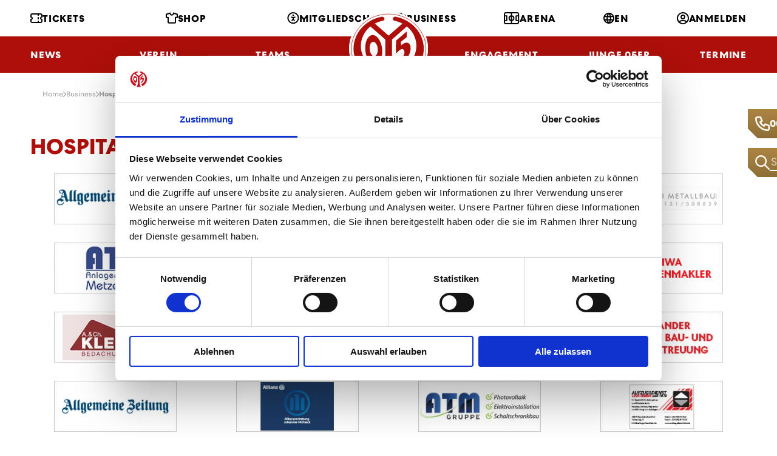

--- FILE ---
content_type: text/html; charset=utf-8
request_url: https://www.mainz05.de/business/hospitality-partner
body_size: 38120
content:


<!DOCTYPE html>
<html lang="de" class="no-js">
<head>
    <meta charset="utf-8">
    <!--[if IE]><meta http-equiv="X-UA-Compatible" content="IE=edge,chrome=1"><![endif]-->
    <meta name="description" content="">
    <meta name="keywords" content="">
    <meta name="viewport" content="width=device-width, initial-scale=1.0, shrink-to-fit=no">

    <meta property="og:title" content="">
    <meta property="og:description" content="">
    <meta property="og:image" content="">
    <meta property="og:site_name" content="1. FSV Mainz 05">
    <meta property="og:url" content="https://www.mainz05.de/business/hospitality-partner">

    <title>1. FSV Mainz 05 - Hospitality Partner</title>

    <link rel="stylesheet" href="/css/styles.css?v=HilsNpO56iuKfG2YCLZFxkcIXvTkfi5rLf0RWD-vC40" media="screen,handheld">
    <link rel="stylesheet" href="/css/print.css?v=zkY43he3c9hoYj9vps-SYzRHt5c5n4ntl-ZCY3-Mvfs" media="print">
    <link rel="prerender" href="/">

    <link rel="preload" as="font" type="font/woff2" crossorigin href="/fonts/M05HeadlineWeb-Bold.woff2?v=b1xX95LE1eYiup_IZFb0O9uIEF4toABoTWVCfADBzvI" /><link rel="preload" as="font" type="font/woff2" crossorigin href="/fonts/M05TextWeb-Bold.woff2?v=v-JrwgS85PI_-5OYG3juMhPHdaWNxNulGgaQ66ZXIiU" /><link rel="preload" as="font" type="font/woff2" crossorigin href="/fonts/M05TextWeb-Light.woff2?v=M7RM9GVxdZ9YyVudWOEkIjNJLlgRpd3BdMzaNBIWNkw" /><link rel="preload" as="font" type="font/woff2" crossorigin href="/fonts/M05TextWeb-Regular.woff2?v=vWPowOcAtOj8Fr4fTZtIhFWCGi3nZreZMy6bvlJJPiM" />
    <link rel="preload" as="script" href="/js/app.js?v=2ujXNM2qqoxCCKTjyXXsXlGqTy40yKocwRzjAF8Fd68" />

    <link rel="apple-touch-icon" sizes="180x180" href="/img/favicon/apple-touch-icon.png?v=vpAN_eGhcT0gHVfe74V5Xcq5o9tSJpw6Isy1Tpk7Qo0">
    <link rel="icon" type="image/png" sizes="32x32" href="/img/favicon/favicon-32x32.png?v=Huw3rzQDddn-3cJ231IjHa0juIDDnBY65D_W8B7_cKU">
    <link rel="icon" type="image/png" sizes="16x16" href="/img/favicon/favicon-16x16.png?v=kQF_xzxvmPY-Elg-52iujqzYY_oVhatD56h9CveVC0o">
    <link rel="manifest" href="/img/favicon/site.webmanifest?v=U8UTZ7-0JwCUqbLsg1Ise5s8_IXeGDe-c9lNzQQ_IdQ">
    <link rel="mask-icon" href="/img/favicon/safari-pinned-tab.svg?v=1vv97s2hM3hyxZbnFJB8xIFqs1yF64YdH7AVsl3gMuU" color="#e30613">
    <link rel="shortcut icon" href="/img/favicon/favicon.ico?v=PrcOb5PhPiglOOYFEgC0Iq-5MhomIVo2iZuYmX0YAUk">
    <meta name="msapplication-TileColor" content="#ffffff">
    <meta name="msapplication-config" content="/img/favicon/browserconfig.xml">
    <meta name="theme-color" content="#ffffff">
    
    

    <!-- 		<link rel="shortcut icon" href="{{ assets.images }}favicon.ico"> -->
        <script id="Cookiebot" src="https://consent.cookiebot.com/uc.js"
                data-cbid="1e9d60ba-5162-4e3f-bd29-22a053a25e58"
                data-blockingmode="auto"
                data-culture="de"
                type="text/javascript"></script>
    <script data-cfasync="false" data-cookieconsent="ignore" type="text/javascript">
        (function () {
            var className = document.documentElement.className;
            className = className.replace('no-js', 'js');

            (function () {
                var mediaHover = window.matchMedia('(hover: none), (pointer: coarse), (pointer: none)');
                mediaHover.addListener(function (media) {
                    document.documentElement.classList[media.matches ? 'add' : 'remove']('no-hoverevents');
                    document.documentElement.classList[!media.matches ? 'add' : 'remove']('hoverevents');
                });
                className += (mediaHover.matches ? ' no-hoverevents' : ' hoverevents');
            })();

            // fix iOS zoom issue: https://docs.google.com/document/d/1KclJmXyuuErcvit-kwCC6K2J7dClRef43oyGVCqWxFE/edit#heading=h.sgbqg5nzhvu9
            var ua = navigator.userAgent.toLowerCase();
            var isIOS = /ipad|iphone|ipod/.test(ua) && !window.MSStream;

            if (isIOS === true) {
                var viewportTag = document.querySelector("meta[name=viewport]");
                viewportTag.setAttribute("content", "width=device-width, initial-scale=1.0, minimum-scale=1.0, maximum-scale=1.0, user-scalable=no");
            }

            document.documentElement.className = className;
        }());
    </script>
    <!-- Google Tag Manager -->
    <script type="text/javascript">
        (function(w,d,s,l,i){w[l]=w[l]||[];w[l].push({'gtm.start':
          new Date().getTime(),event:'gtm.js'});var f=d.getElementsByTagName(s)[0],
          j=d.createElement(s),dl=l!='dataLayer'?'&l='+l:'';j.async=true;j.src=
          'https://www.googletagmanager.com/gtm.js?id='+i+dl;f.parentNode.insertBefore(j,f);
        })(window,document,'script','dataLayer','GTM-N2N6VZZ');
    </script>
    <!-- End Google Tag Manager -->
    <!-- Google tag (gtag.js) -->
    <script type="text/javascript" async src="https://www.googletagmanager.com/gtag/js?id=G-XJD48DN6HN"></script>
    <script type="text/javascript">
        window.dataLayer = window.dataLayer || [];
        function gtag(){dataLayer.push(arguments);}
        gtag('js', new Date());

        gtag('config', 'G-XJD48DN6HN');
    </script>
    <!-- End Google tag (gtag.js) -->

    
    
    <link href="/_content/Kentico.Content.Web.Rcl/Content/Bundles/Public/systemPageComponents.min.css?v=rYcd2ZFi05SmQP87jKBNu6zLG0R5Sq9AQCkrrcY2Gc4"    rel="stylesheet"  />



    <script type="text/javascript" src="/Kentico.Resource/Activities/KenticoActivityLogger/LoggerV2.js?webPageIdentifier=1abed996-1d46-47ba-ab39-b4202d28356d&amp;languageName=de-DE&amp;logPageVisit=True&amp;logCustomActivity=True&amp;functionName=kxt" async></script><script type="text/javascript">window['kxt']=window['kxt']||function(){(window['kxt'].q=window['kxt'].q||[]).push(arguments)};</script>
</head>
<body>
<!-- Google Tag Manager (noscript) -->
<noscript>
    <iframe src="https://www.googletagmanager.com/ns.html?id=GTM-N2N6VZZ"
            height="0" width="0" style="display:none;visibility:hidden">
    </iframe>
</noscript>
<!-- End Google Tag Manager (noscript) -->
<div class="wrapper">
    
<div class="quick-access">
        <div class="quick-access__item quick-access__item--call js-access-item">
            <span class="quick-access__control js-access-control"></span>
            <a href="tel:06131375500" class="quick-access__call js-acccess-call">
                <span class="quick-access__ico">
                    <span aria-hidden="true" class="icon-svg icon-svg--phone "><svg class="icon-svg__svg" xmlns:xlink="http://www.w3.org/1999/xlink"><use focusable="false" height="100%" width="100%" xlink:href="/img/bg/icons-svg.svg?v=eQL9cOR9KOelX-SB4BYvEL9maPtYllm9N86IyBrQNes#icon-phone"></use></svg></span>
                </span>
                06131375500
            </a>
        </div>

        <div class="quick-access__item quick-access__item--search js-access-item">
            <span class="quick-access__control js-access-control"></span>
            <form action="/search" class="quick-access__search" method="get">
                <button class="quick-access__ico">
                    <span aria-hidden="true" class="icon-svg icon-svg--glass "><svg class="icon-svg__svg" xmlns:xlink="http://www.w3.org/1999/xlink"><use focusable="false" height="100%" width="100%" xlink:href="/img/bg/icons-svg.svg?v=eQL9cOR9KOelX-SB4BYvEL9maPtYllm9N86IyBrQNes#icon-glass"></use></svg></span>
                </button>
                <input name="queryText" 
                       type="text" 
                       class="quick-access__inp js-access-search-inp" 
                       placeholder="Suche"
                       autocomplete="off">
            </form>
        </div>
</div>
    

<header class="header">
    <div class="header__wrap">
        <a href="/" class="header__logo">
            ﻿<svg xmlns="http://www.w3.org/2000/svg" viewBox="0 0 258 240" xml:space="preserve"><path fill="#FFF" d="M129.5 239.6c71.3 0 129-53.8 129-120s-57.7-120-129-120S.5 53.4.5 119.6c0 66.3 57.7 120 129 120z"/><path fill="#AE0F0A" d="M108 120.6c-2.5-26.3-16.8-46.7-31.9-45.5S50.8 98.6 53.3 125c.5 5.2 1.4 10.1 2.7 14.7 5.4 18.8 17 31.8 29.1 30.8 11.3-.9 19.8-13.5 22.4-30.8 1-5.9 1.2-12.4.5-19.1zm-25.2 23.6c-3.1.3-6.2-1.4-8.7-4.5-3.5-4.1-6-10.6-6.7-18.1-1.2-13.1 3.7-24.1 11-24.7 7.3-.6 14.2 9.5 15.5 22.6.8 8.3-.9 15.7-4.1 20.2-2 2.6-4.3 4.3-7 4.5z"/><path fill="#AE0F0A" d="M129.7 226h-.5c-9.3 0-19.3-1.4-27.8-3.4 14.8-25.5 17.2-50.6 17.2-50.6V89.6L69.9 46.9c-19.2 15.5-31.3 38.3-31.3 63.6 0 34.6 22.4 64.3 54.6 77.4L83 216.6c-40.3-16.7-68.4-54-68.4-97.3C14.7 68 54 25.2 106.4 15.1c.5-.1 1-.1 1.5-.1 4.3 0 7.8 3 7.8 6.8 0 2.8-2 5.3-4.9 6.3-9.4 1.9-18.3 5.1-26.4 9.4l44.8 39.3 45.3-39.3c-8.1-4.3-16.9-7.5-26.4-9.4-2.9-1-4.9-3.4-4.9-6.3 0-3.7 3.5-6.8 7.8-6.8.5 0 1 0 1.5.1 52.3 10.2 91.8 53 91.8 104.2 0 43.4-28.1 80.6-68.4 97.3l-10.3-28.8c32.2-13.1 54.6-42.9 54.6-77.4 0-25.4-12.1-48.2-31.3-63.6l-48.6 42.8V172s2.4 25.1 17.2 50.6c-8.5 1.9-18.5 3.3-27.8 3.4z"/><path fill="#AE0F0A" d="M200.8 112.2c3.3 17.4-8.2 41.3-30.4 57.6-3.6 2.6-4.4 4.1-7 5.4l-5.1-14.7c3.1-1.5 4.2-2.1 8.2-5.1 10.4-7.6 16.1-17.9 14.4-26.5-1.1-5.9-5.7-11.7-13.3-6.1-5.8 4.2-9.2 7.5-14.1 12.8l.1-42.3 35.1-30.1-.3 18.8-18.6 14.7.2 12.4c1.4-1.3 2.5-2.3 5.2-4.2 12.3-8.9 23.2-5.6 25.6 7.3z"/><path fill="none" stroke="#AE0F0A" stroke-width="1.5" stroke-miterlimit="10" d="M129.5 233c67.4 0 121.9-50.8 121.9-113.4S196.8 6.2 129.5 6.2 7.6 57.1 7.6 119.7 62.1 233 129.5 233z"/></svg> 

        </a>
        <div class="container">
                

<div class="header__row">
        <div class="header__menu-col ">
                

<a class="header__menu-link " href="/tickets">
    <span aria-hidden="true" class="icon-svg icon-svg--ticket "><svg class="icon-svg__svg" xmlns:xlink="http://www.w3.org/1999/xlink"><use focusable="false" height="100%" width="100%" xlink:href="/img/bg/icons-svg.svg?v=eQL9cOR9KOelX-SB4BYvEL9maPtYllm9N86IyBrQNes#icon-ticket"></use></svg></span>
Tickets</a>
                

<a class="header__menu-link " href="https://shop.mainz05.de/" target="_blank">
    <span aria-hidden="true" class="icon-svg icon-svg--jersey "><svg class="icon-svg__svg" xmlns:xlink="http://www.w3.org/1999/xlink"><use focusable="false" height="100%" width="100%" xlink:href="/img/bg/icons-svg.svg?v=eQL9cOR9KOelX-SB4BYvEL9maPtYllm9N86IyBrQNes#icon-jersey"></use></svg></span>
Shop</a>
                

<a class="header__menu-link " href="/mitgliedschaft-im-ueberblick">
    <span aria-hidden="true" class="icon-svg icon-svg--accessibility "><svg class="icon-svg__svg" xmlns:xlink="http://www.w3.org/1999/xlink"><use focusable="false" height="100%" width="100%" xlink:href="/img/bg/icons-svg.svg?v=eQL9cOR9KOelX-SB4BYvEL9maPtYllm9N86IyBrQNes#icon-accessibility"></use></svg></span>
Mitgliedschaft</a>
        </div>
        <div class="header__menu-col ">
                

<a class="header__menu-link " href="/business">
    <span aria-hidden="true" class="icon-svg icon-svg--business "><svg class="icon-svg__svg" xmlns:xlink="http://www.w3.org/1999/xlink"><use focusable="false" height="100%" width="100%" xlink:href="/img/bg/icons-svg.svg?v=eQL9cOR9KOelX-SB4BYvEL9maPtYllm9N86IyBrQNes#icon-business"></use></svg></span>
Business</a>
                

<a class="header__menu-link " href="/arena">
    <span aria-hidden="true" class="icon-svg icon-svg--arena "><svg class="icon-svg__svg" xmlns:xlink="http://www.w3.org/1999/xlink"><use focusable="false" height="100%" width="100%" xlink:href="/img/bg/icons-svg.svg?v=eQL9cOR9KOelX-SB4BYvEL9maPtYllm9N86IyBrQNes#icon-arena"></use></svg></span>
Arena</a>
                

<a class="header__menu-link " href="/en">
    <span aria-hidden="true" class="icon-svg icon-svg--globe "><svg class="icon-svg__svg" xmlns:xlink="http://www.w3.org/1999/xlink"><use focusable="false" height="100%" width="100%" xlink:href="/img/bg/icons-svg.svg?v=eQL9cOR9KOelX-SB4BYvEL9maPtYllm9N86IyBrQNes#icon-globe"></use></svg></span>
EN</a>
                

<a class="header__menu-link " href="/Account/Login/login?returnUrl=%2Fbusiness%2Fhospitality-partner">
    <span aria-hidden="true" class="icon-svg icon-svg--profil "><svg class="icon-svg__svg" xmlns:xlink="http://www.w3.org/1999/xlink"><use focusable="false" height="100%" width="100%" xlink:href="/img/bg/icons-svg.svg?v=eQL9cOR9KOelX-SB4BYvEL9maPtYllm9N86IyBrQNes#icon-profil"></use></svg></span>
Anmelden</a>
        </div>

</div>

                
<div class="header__row header__row--bottom">
        <div class="header__menu-col">
                    <div class="header__menu-item">
                        <a class="header__menu-link" href="/news">
                            News
                        </a>
                    </div>
                    <div class="header__menu-item">
                        <span class="header__menu-link">
                            Verein
                        </span>
                        
<nav class="submenu">
        <div class="submenu__col">
            <ul class="submenu__list">
                    <li class="submenu__item">
                        <span class="submenu__link">
                            Abteilungen &amp; Sparten
                        </span>

                        <ul class="submenu__sublist">
                                <li class="submenu__subitem">
                                    <a class="submenu__sublink" href="/uber-uns">
                                        Fu&#xDF;ball Nachwuchs
                                    </a>
                                </li>
                                <li class="submenu__subitem">
                                    <a class="submenu__sublink" href="/tab/kader-frauen">
                                        Fu&#xDF;ball Frauen
                                    </a>
                                </li>
                                <li class="submenu__subitem">
                                    <a class="submenu__sublink" href="/schiedsrichter">
                                        Schiedsrichter
                                    </a>
                                </li>
                                <li class="submenu__subitem">
                                    <a class="submenu__sublink" href="https://tischtennis.mainz05.de/tischtennis-teams/die-erste/" target="_blank">
                                            <span aria-hidden="true" class="icon-svg icon-svg--external "><svg class="icon-svg__svg" xmlns:xlink="http://www.w3.org/1999/xlink"><use focusable="false" height="100%" width="100%" xlink:href="/img/bg/icons-svg.svg?v=eQL9cOR9KOelX-SB4BYvEL9maPtYllm9N86IyBrQNes#icon-external"></use></svg></span>
                                        Tischtennis
                                    </a>
                                </li>
                                <li class="submenu__subitem">
                                    <a class="submenu__sublink" href="https://handball.mainz05.de/home/" target="_blank">
                                            <span aria-hidden="true" class="icon-svg icon-svg--external "><svg class="icon-svg__svg" xmlns:xlink="http://www.w3.org/1999/xlink"><use focusable="false" height="100%" width="100%" xlink:href="/img/bg/icons-svg.svg?v=eQL9cOR9KOelX-SB4BYvEL9maPtYllm9N86IyBrQNes#icon-external"></use></svg></span>
                                        Handball
                                    </a>
                                </li>
                                <li class="submenu__subitem">
                                    <a class="submenu__sublink" href="/fanabteilung">
                                        Fanabteilung
                                    </a>
                                </li>
                        </ul>
                    </li>
            </ul>
        </div>
        <div class="submenu__col">
            <ul class="submenu__list">
                    <li class="submenu__item">
                        <span class="submenu__link">
                            Gremien &amp; Vereinsstruktur
                        </span>

                        <ul class="submenu__sublist">
                                <li class="submenu__subitem">
                                    <a class="submenu__sublink" href="/vorstand">
                                        Vorstand
                                    </a>
                                </li>
                                <li class="submenu__subitem">
                                    <a class="submenu__sublink" href="/aufsichtsrat">
                                        Aufsichtsrat
                                    </a>
                                </li>
                                <li class="submenu__subitem">
                                    <a class="submenu__sublink" href="/wahlkommision">
                                        Wahlkommision
                                    </a>
                                </li>
                                <li class="submenu__subitem">
                                    <a class="submenu__sublink" href="/ehrenrat">
                                        Ehrenrat
                                    </a>
                                </li>
                                <li class="submenu__subitem">
                                    <a class="submenu__sublink" href="/getContentAsset/cf003ebd-cfe0-4059-91bf-31e5039c98d1/66cc9516-7a55-417b-9548-be5642e94a58/Satzung-(Oktober-2023).pdf?language=de-DE&amp;vd=638471531950552041" target="_blank">
                                            <span aria-hidden="true" class="icon-svg icon-svg--external "><svg class="icon-svg__svg" xmlns:xlink="http://www.w3.org/1999/xlink"><use focusable="false" height="100%" width="100%" xlink:href="/img/bg/icons-svg.svg?v=eQL9cOR9KOelX-SB4BYvEL9maPtYllm9N86IyBrQNes#icon-external"></use></svg></span>
                                        Satzung
                                    </a>
                                </li>
                                <li class="submenu__subitem">
                                    <a class="submenu__sublink" href="/getContentAsset/0c9399ed-3d35-4282-8997-462e60b7d386/66cc9516-7a55-417b-9548-be5642e94a58/Ehrenordnung_Mainz_05.pdf?language=de-DE&amp;vd=638180260786542971" target="_blank">
                                            <span aria-hidden="true" class="icon-svg icon-svg--external "><svg class="icon-svg__svg" xmlns:xlink="http://www.w3.org/1999/xlink"><use focusable="false" height="100%" width="100%" xlink:href="/img/bg/icons-svg.svg?v=eQL9cOR9KOelX-SB4BYvEL9maPtYllm9N86IyBrQNes#icon-external"></use></svg></span>
                                        Ehrenordnung
                                    </a>
                                </li>
                        </ul>
                    </li>
                    <li class="submenu__item">
                        <a class="submenu__link" href="/chronik">
                            Chronik
                        </a>

                        <ul class="submenu__sublist">
                        </ul>
                    </li>
                    <li class="submenu__item">
                        <a class="submenu__link" href="/leitbild">
                            Leitbild
                        </a>

                        <ul class="submenu__sublist">
                        </ul>
                    </li>
            </ul>
        </div>
        <div class="submenu__col">
            <ul class="submenu__list">
                    <li class="submenu__item">
                        <span class="submenu__link">
                            Standorte
                        </span>

                        <ul class="submenu__sublist">
                                <li class="submenu__subitem">
                                    <a class="submenu__sublink" href="/wolfgang-frank-campus-am-bruchweg">
                                        WOLFGANG FRANK CAMPUS
                                    </a>
                                </li>
                                <li class="submenu__subitem">
                                    <a class="submenu__sublink" href="/arena">
                                        MEWA ARENA
                                    </a>
                                </li>
                                <li class="submenu__subitem">
                                    <a class="submenu__sublink" href="/geschaftsstelle">
                                        Gesch&#xE4;ftsstelle
                                    </a>
                                </li>
                        </ul>
                    </li>
            </ul>
        </div>
        <div class="submenu__col">
            <ul class="submenu__list">
                    <li class="submenu__item">
                        <a class="submenu__link" href="/mitarbeiter">
                            Mitarbeiterinnen &amp; Mitarbeiter
                        </a>

                        <ul class="submenu__sublist">
                        </ul>
                    </li>
                    <li class="submenu__item">
                        <a class="submenu__link" href="/jobs">
                            Karriere
                        </a>

                        <ul class="submenu__sublist">
                        </ul>
                    </li>
                    <li class="submenu__item">
                        <a class="submenu__link" href="/05er-volunteers">
                            05ER Volunteers
                        </a>

                        <ul class="submenu__sublist">
                        </ul>
                    </li>
                    <li class="submenu__item">
                        <a class="submenu__link" href="/sicherheitspolitik">
                            Sicherheitspolitik
                        </a>

                        <ul class="submenu__sublist">
                        </ul>
                    </li>
                    <li class="submenu__item">
                        <span class="submenu__link">
                            Clubpartner
                        </span>

                        <ul class="submenu__sublist">
                                <li class="submenu__subitem">
                                    <a class="submenu__sublink" href="/clubpartnerschaften">
                                        Allgemeine Infos
                                    </a>
                                </li>
                                <li class="submenu__subitem">
                                    <a class="submenu__sublink" href="https://servicecenter.mainz05.de/de/support/solutions/folders/204000127722" target="_blank">
                                            <span aria-hidden="true" class="icon-svg icon-svg--external "><svg class="icon-svg__svg" xmlns:xlink="http://www.w3.org/1999/xlink"><use focusable="false" height="100%" width="100%" xlink:href="/img/bg/icons-svg.svg?v=eQL9cOR9KOelX-SB4BYvEL9maPtYllm9N86IyBrQNes#icon-external"></use></svg></span>
                                        FAQs
                                    </a>
                                </li>
                        </ul>
                    </li>
            </ul>
        </div>
</nav>
                    </div>
                    <div class="header__menu-item">
                        <span class="header__menu-link">
                            Teams
                        </span>
                        
<nav class="submenu">
        <div class="submenu__col">
            <ul class="submenu__list">
                    <li class="submenu__item">
                        <span class="submenu__link">
                            Profis
                        </span>

                        <ul class="submenu__sublist">
                                <li class="submenu__subitem">
                                    <a class="submenu__sublink" href="/tab/kader">
                                        Kader
                                    </a>
                                </li>
                                <li class="submenu__subitem">
                                    <a class="submenu__sublink" href="/tab/trainer">
                                        Trainer
                                    </a>
                                </li>
                                <li class="submenu__subitem">
                                    <a class="submenu__sublink" href="/tab/funktionsteam">
                                        Funktionsteam
                                    </a>
                                </li>
                                <li class="submenu__subitem">
                                    <a class="submenu__sublink" href="/tab/spielplan">
                                        Spielplan
                                    </a>
                                </li>
                                <li class="submenu__subitem">
                                    <a class="submenu__sublink" href="/tab/tabelle">
                                        Tabelle
                                    </a>
                                </li>
                        </ul>
                    </li>
            </ul>
        </div>
        <div class="submenu__col">
            <ul class="submenu__list">
                    <li class="submenu__item">
                        <span class="submenu__link">
                            Nachwuchs
                        </span>

                        <ul class="submenu__sublist">
                                <li class="submenu__subitem">
                                    <a class="submenu__sublink" href="/tab/u23">
                                        U23
                                    </a>
                                </li>
                                <li class="submenu__subitem">
                                    <a class="submenu__sublink" href="/tab/u19">
                                        U19
                                    </a>
                                </li>
                                <li class="submenu__subitem">
                                    <a class="submenu__sublink" href="/tab/u17">
                                        U17
                                    </a>
                                </li>
                                <li class="submenu__subitem">
                                    <a class="submenu__sublink" href="/tab/u16">
                                        U16
                                    </a>
                                </li>
                                <li class="submenu__subitem">
                                    <a class="submenu__sublink" href="/tab/u15">
                                        U15
                                    </a>
                                </li>
                                <li class="submenu__subitem">
                                    <a class="submenu__sublink" href="/tab/u14">
                                        U14
                                    </a>
                                </li>
                                <li class="submenu__subitem">
                                    <a class="submenu__sublink" href="/tab/u13">
                                        U13
                                    </a>
                                </li>
                                <li class="submenu__subitem">
                                    <a class="submenu__sublink" href="/tab/u12">
                                        U12
                                    </a>
                                </li>
                                <li class="submenu__subitem">
                                    <a class="submenu__sublink" href="/tab/u11">
                                        U11
                                    </a>
                                </li>
                                <li class="submenu__subitem">
                                    <a class="submenu__sublink" href="/tab/u10">
                                        U10
                                    </a>
                                </li>
                                <li class="submenu__subitem">
                                    <a class="submenu__sublink" href="/tab/u9">
                                        U9
                                    </a>
                                </li>
                        </ul>
                    </li>
            </ul>
        </div>
        <div class="submenu__col">
            <ul class="submenu__list">
                    <li class="submenu__item">
                        <span class="submenu__link">
                            Frauen
                        </span>

                        <ul class="submenu__sublist">
                                <li class="submenu__subitem">
                                    <a class="submenu__sublink" href="/tab/kader-frauen">
                                        Kader
                                    </a>
                                </li>
                                <li class="submenu__subitem">
                                    <a class="submenu__sublink" href="/tab/spielplan-frauen">
                                        Ergebnisse, Spielplan &amp; Tabelle
                                    </a>
                                </li>
                        </ul>
                    </li>
                    <li class="submenu__item">
                        <span class="submenu__link">
                            Juniorinnen
                        </span>

                        <ul class="submenu__sublist">
                                <li class="submenu__subitem">
                                    <a class="submenu__sublink" href="/tab/u23-juniorinnen">
                                        U23
                                    </a>
                                </li>
                                <li class="submenu__subitem">
                                    <a class="submenu__sublink" href="/tab/u19-juniorinnen">
                                        U19
                                    </a>
                                </li>
                                <li class="submenu__subitem">
                                    <a class="submenu__sublink" href="/tab/u17-juniorinnen">
                                        U17
                                    </a>
                                </li>
                                <li class="submenu__subitem">
                                    <a class="submenu__sublink" href="/tab/u15-juniorinnen">
                                        U15
                                    </a>
                                </li>
                                <li class="submenu__subitem">
                                    <a class="submenu__sublink" href="/tab/u13-juniorinnen">
                                        U13
                                    </a>
                                </li>
                                <li class="submenu__subitem">
                                    <a class="submenu__sublink" href="/tab/u11-juniorinnen">
                                        U11
                                    </a>
                                </li>
                        </ul>
                    </li>
            </ul>
        </div>
        <div class="submenu__col">
            <ul class="submenu__list">
                    <li class="submenu__item">
                        <a class="submenu__link" href="https://handball.mainz05.de/dynamites/bundesligateam/portraits/" target="_blank">
                                <span aria-hidden="true" class="icon-svg icon-svg--external "><svg class="icon-svg__svg" xmlns:xlink="http://www.w3.org/1999/xlink"><use focusable="false" height="100%" width="100%" xlink:href="/img/bg/icons-svg.svg?v=eQL9cOR9KOelX-SB4BYvEL9maPtYllm9N86IyBrQNes#icon-external"></use></svg></span>
                            Handball
                        </a>

                        <ul class="submenu__sublist">
                        </ul>
                    </li>
                    <li class="submenu__item">
                        <a class="submenu__link" href="https://tischtennis.mainz05.de/tischtennis-teams/die-erste/" target="_blank">
                                <span aria-hidden="true" class="icon-svg icon-svg--external "><svg class="icon-svg__svg" xmlns:xlink="http://www.w3.org/1999/xlink"><use focusable="false" height="100%" width="100%" xlink:href="/img/bg/icons-svg.svg?v=eQL9cOR9KOelX-SB4BYvEL9maPtYllm9N86IyBrQNes#icon-external"></use></svg></span>
                            Tischtennis
                        </a>

                        <ul class="submenu__sublist">
                        </ul>
                    </li>
                    <li class="submenu__item">
                        <a class="submenu__link" href="/esports-bei-mainz-05">
                            eSports
                        </a>

                        <ul class="submenu__sublist">
                        </ul>
                    </li>
                    <li class="submenu__item">
                        <a class="submenu__link" href="/tab/informationen-amputierten-fussball">
                            Amputierten Fu&#xDF;ball
                        </a>

                        <ul class="submenu__sublist">
                        </ul>
                    </li>
            </ul>
        </div>
</nav>
                    </div>
                    <div class="header__menu-item">
                        <span class="header__menu-link">
                            NLZ
                        </span>
                        
<nav class="submenu">
        <div class="submenu__col">
            <ul class="submenu__list">
                    <li class="submenu__item">
                        <a class="submenu__link" href="/news-page?MainCategory=Nachwuchs">
                            News NLZ
                        </a>

                        <ul class="submenu__sublist">
                        </ul>
                    </li>
                    <li class="submenu__item">
                        <a class="submenu__link" href="/tab/u23">
                            Teams
                        </a>

                        <ul class="submenu__sublist">
                        </ul>
                    </li>
                    <li class="submenu__item">
                        <span class="submenu__link">
                            Das NLZ von Mainz 05
                        </span>

                        <ul class="submenu__sublist">
                                <li class="submenu__subitem">
                                    <a class="submenu__sublink" href="/uber-uns">
                                        &#xDC;ber uns
                                    </a>
                                </li>
                                <li class="submenu__subitem">
                                    <a class="submenu__sublink" href="/mainzer-fussball">
                                        Mainzer Fu&#xDF;ball
                                    </a>
                                </li>
                                <li class="submenu__subitem">
                                    <a class="submenu__sublink" href="/mitarbeiterinnen-mitarbeiter">
                                        Mitarbeiterinnen &amp; Mitarbeiter
                                    </a>
                                </li>
                        </ul>
                    </li>
                    <li class="submenu__item">
                        <a class="submenu__link" href="/bruchwegstadion">
                            BRUCHWEGSTADION
                        </a>

                        <ul class="submenu__sublist">
                        </ul>
                    </li>
            </ul>
        </div>
        <div class="submenu__col">
            <ul class="submenu__list">
                    <li class="submenu__item">
                        <a class="submenu__link" href="/visionen-und-ziele">
                            Visionen und Ziele
                        </a>

                        <ul class="submenu__sublist">
                        </ul>
                    </li>
                    <li class="submenu__item">
                        <span class="submenu__link">
                            Sportliche Ausbilung
                        </span>

                        <ul class="submenu__sublist">
                                <li class="submenu__subitem">
                                    <a class="submenu__sublink" href="/nachwuchskonzept">
                                        Nachwuchskonzept
                                    </a>
                                </li>
                                <li class="submenu__subitem">
                                    <a class="submenu__sublink" href="/sportmedizin">
                                        Sportmedizin
                                    </a>
                                </li>
                                <li class="submenu__subitem">
                                    <a class="submenu__sublink" href="/sportpsychologie">
                                        Sportpsychologie
                                    </a>
                                </li>
                        </ul>
                    </li>
                    <li class="submenu__item">
                        <span class="submenu__link">
                            Pr&#xE4;vention
                        </span>

                        <ul class="submenu__sublist">
                                <li class="submenu__subitem">
                                    <a class="submenu__sublink" href="/kinderschutz">
                                        Kinderschutz
                                    </a>
                                </li>
                                <li class="submenu__subitem">
                                    <a class="submenu__sublink" href="/soziale-begleitung">
                                        Soziale Begleitung
                                    </a>
                                </li>
                        </ul>
                    </li>
            </ul>
        </div>
        <div class="submenu__col">
            <ul class="submenu__list">
                    <li class="submenu__item">
                        <a class="submenu__link" href="/saisonmagazin">
                            Saisonmagazin
                        </a>

                        <ul class="submenu__sublist">
                        </ul>
                    </li>
                    <li class="submenu__item">
                        <span class="submenu__link">
                            Zuschauer-Infos
                        </span>

                        <ul class="submenu__sublist">
                                <li class="submenu__subitem">
                                    <a class="submenu__sublink" href="/ticketinfos-nlz">
                                        Ticketinfos NLZ
                                    </a>
                                </li>
                                <li class="submenu__subitem">
                                    <a class="submenu__sublink" href="/anfahrt">
                                        Anfahrt
                                    </a>
                                </li>
                                <li class="submenu__subitem">
                                    <a class="submenu__sublink" href="/fanverhaltensregeln">
                                        Fanverhaltensregeln
                                    </a>
                                </li>
                        </ul>
                    </li>
                    <li class="submenu__item">
                        <span class="submenu__link">
                            Talentsichtung
                        </span>

                        <ul class="submenu__sublist">
                                <li class="submenu__subitem">
                                    <a class="submenu__sublink" href="/allgemeine-infos">
                                        Allgemeine Infos
                                    </a>
                                </li>
                                <li class="submenu__subitem">
                                    <a class="submenu__sublink" href="/mini-kicker-tage">
                                        MINI-Kicker Tage
                                    </a>
                                </li>
                        </ul>
                    </li>
            </ul>
        </div>
        <div class="submenu__col">
            <ul class="submenu__list">
                    <li class="submenu__item">
                        <a class="submenu__link" href="/internat">
                            Internat
                        </a>

                        <ul class="submenu__sublist">
                        </ul>
                    </li>
                    <li class="submenu__item">
                        <a class="submenu__link" href="/schule-ausbildung">
                            Schule &amp; Ausbildung
                        </a>

                        <ul class="submenu__sublist">
                        </ul>
                    </li>
                    <li class="submenu__item">
                        <span class="submenu__link">
                            Partnerschaften
                        </span>

                        <ul class="submenu__sublist">
                                <li class="submenu__subitem">
                                    <a class="submenu__sublink" href="/ausbildungszentren">
                                        Ausbildungszentren
                                    </a>
                                </li>
                        </ul>
                    </li>
            </ul>
        </div>
</nav>
                    </div>
        </div>
        <div class="header__menu-col">
                    <div class="header__menu-item">
                        <span class="header__menu-link">
                            Fans
                        </span>
                        
<nav class="submenu">
        <div class="submenu__col">
            <ul class="submenu__list">
                    <li class="submenu__item">
                        <a class="submenu__link" href="/news-page?MainCategory=Fans">
                            News Fans
                        </a>

                        <ul class="submenu__sublist">
                        </ul>
                    </li>
                    <li class="submenu__item">
                        <span class="submenu__link">
                            Fanbetreuung
                        </span>

                        <ul class="submenu__sublist">
                                <li class="submenu__subitem">
                                    <a class="submenu__sublink" href="/fanbetreuung-fanbeauftragte">
                                        Fanbetreuung/Fanbeauftragte
                                    </a>
                                </li>
                                <li class="submenu__subitem">
                                    <a class="submenu__sublink" href="/team-barrierefrei">
                                        Team Barrierefrei
                                    </a>
                                </li>
                                <li class="submenu__subitem">
                                    <a class="submenu__sublink" href="/supporters-mainz">
                                        Supporters Mainz e.V.
                                    </a>
                                </li>
                                <li class="submenu__subitem">
                                    <a class="submenu__sublink" href="/fanprojekt">
                                        Fanprojekt Mainz e.V
                                    </a>
                                </li>
                                <li class="submenu__subitem">
                                    <a class="submenu__sublink" href="/club-fan-dialog">
                                        Club-Fan-Dialog
                                    </a>
                                </li>
                        </ul>
                    </li>
            </ul>
        </div>
        <div class="submenu__col">
            <ul class="submenu__list">
                    <li class="submenu__item">
                        <span class="submenu__link">
                            SPIELTAG
                        </span>

                        <ul class="submenu__sublist">
                                <li class="submenu__subitem">
                                    <a class="submenu__sublink" href="/05er-zuhause">
                                        05ER Zuhause
                                    </a>
                                </li>
                                <li class="submenu__subitem">
                                    <a class="submenu__sublink" href="/wei&#xDF;e-weste-ein-stadion-fur-alle-awareness-konzept-mewa-arena">
                                        Awareness-Konzept &quot;Wei&#xDF;e Weste&quot;
                                    </a>
                                </li>
                                <li class="submenu__subitem">
                                    <a class="submenu__sublink" href="/willkommen-in-mainz">
                                        Willkommen in Mainz
                                    </a>
                                </li>
                                <li class="submenu__subitem">
                                    <a class="submenu__sublink" href="/05er-auswaerts">
                                        05ER Ausw&#xE4;rts
                                    </a>
                                </li>
                                <li class="submenu__subitem">
                                    <a class="submenu__sublink" href="/05er-fm">
                                        05ER.FM
                                    </a>
                                </li>
                                <li class="submenu__subitem">
                                    <a class="submenu__sublink" href="/05er-heimspiel-digital">
                                        05ER Heimspiel digital
                                    </a>
                                </li>
                                <li class="submenu__subitem">
                                    <a class="submenu__sublink" href="https://www.mainz05.de/05er-kidsclub/spieltagserlebnis">
                                        Spieltagserlebnisse
                                    </a>
                                </li>
                        </ul>
                    </li>
            </ul>
        </div>
        <div class="submenu__col">
            <ul class="submenu__list">
                    <li class="submenu__item">
                        <span class="submenu__link">
                            Fanclubs
                        </span>

                        <ul class="submenu__sublist">
                                <li class="submenu__subitem">
                                    <a class="submenu__sublink" href="/grundung-fanclubs">
                                        Gr&#xFC;ndung Fanclubs
                                    </a>
                                </li>
                                <li class="submenu__subitem">
                                    <a class="submenu__sublink" href="/alle-fanclubs">
                                        Fanclubs in der &#xDC;bersicht
                                    </a>
                                </li>
                        </ul>
                    </li>
                    <li class="submenu__item">
                        <span class="submenu__link">
                            Fanabteilung
                        </span>

                        <ul class="submenu__sublist">
                                <li class="submenu__subitem">
                                    <a class="submenu__sublink" href="/die-fanabteilung">
                                        Die Fanabteilung
                                    </a>
                                </li>
                        </ul>
                    </li>
            </ul>
        </div>
        <div class="submenu__col">
            <ul class="submenu__list">
                    <li class="submenu__item">
                        <a class="submenu__link" href="/anmeldung-newsletter">
                            Anmeldung Newsletter
                        </a>

                        <ul class="submenu__sublist">
                        </ul>
                    </li>
                    <li class="submenu__item">
                        <a class="submenu__link" href="/arena-touren" target="_blank">
                                <span aria-hidden="true" class="icon-svg icon-svg--external "><svg class="icon-svg__svg" xmlns:xlink="http://www.w3.org/1999/xlink"><use focusable="false" height="100%" width="100%" xlink:href="/img/bg/icons-svg.svg?v=eQL9cOR9KOelX-SB4BYvEL9maPtYllm9N86IyBrQNes#icon-external"></use></svg></span>
                            Anmeldung Arena-Touren
                        </a>

                        <ul class="submenu__sublist">
                        </ul>
                    </li>
                    <li class="submenu__item">
                        <a class="submenu__link" href="/fanartikel">
                            Fanartikel
                        </a>

                        <ul class="submenu__sublist">
                        </ul>
                    </li>
                    <li class="submenu__item">
                        <a class="submenu__link" href="/teilnahmebedingungen">
                            Teilnahmebedingungen
                        </a>

                        <ul class="submenu__sublist">
                        </ul>
                    </li>
                    <li class="submenu__item">
                        <a class="submenu__link" href="/downloads">
                            Downloads
                        </a>

                        <ul class="submenu__sublist">
                        </ul>
                    </li>
                    <li class="submenu__item">
                        <a class="submenu__link" href="https://mainz05.starcar.de/" target="_blank">
                                <span aria-hidden="true" class="icon-svg icon-svg--external "><svg class="icon-svg__svg" xmlns:xlink="http://www.w3.org/1999/xlink"><use focusable="false" height="100%" width="100%" xlink:href="/img/bg/icons-svg.svg?v=eQL9cOR9KOelX-SB4BYvEL9maPtYllm9N86IyBrQNes#icon-external"></use></svg></span>
                            Zum 05ER Auto-Abo
                        </a>

                        <ul class="submenu__sublist">
                        </ul>
                    </li>
                    <li class="submenu__item">
                        <a class="submenu__link" href="https://job-impulse.com/mainz05" target="_blank">
                                <span aria-hidden="true" class="icon-svg icon-svg--external "><svg class="icon-svg__svg" xmlns:xlink="http://www.w3.org/1999/xlink"><use focusable="false" height="100%" width="100%" xlink:href="/img/bg/icons-svg.svg?v=eQL9cOR9KOelX-SB4BYvEL9maPtYllm9N86IyBrQNes#icon-external"></use></svg></span>
                            Finde deinen Job.
                        </a>

                        <ul class="submenu__sublist">
                        </ul>
                    </li>
            </ul>
        </div>
</nav>
                    </div>
                    <div class="header__menu-item">
                        <span class="header__menu-link">
                            Engagement
                        </span>
                        
<nav class="submenu">
        <div class="submenu__col">
            <ul class="submenu__list">
                    <li class="submenu__item">
                        <a class="submenu__link" href="/unsere-verantwortung">
                            Unsere Verantwortung
                        </a>

                        <ul class="submenu__sublist">
                        </ul>
                    </li>
                    <li class="submenu__item">
                        <a class="submenu__link" href="/nachhaltigkeitsbericht">
                            Nachhaltigkeitsbericht
                        </a>

                        <ul class="submenu__sublist">
                        </ul>
                    </li>
                    <li class="submenu__item">
                        <span class="submenu__link">
                            Sport, Bewegung &amp; Gesundheit
                        </span>

                        <ul class="submenu__sublist">
                                <li class="submenu__subitem">
                                    <a class="submenu__sublink" href="/grundschule-am-ball">
                                        Grundschule am Ball
                                    </a>
                                </li>
                                <li class="submenu__subitem">
                                    <a class="submenu__sublink" href="/allgemeines">
                                        Allgemeines
                                    </a>
                                </li>
                        </ul>
                    </li>
                    <li class="submenu__item">
                        <span class="submenu__link">
                            05ER Klimaverteidiger
                        </span>

                        <ul class="submenu__sublist">
                                <li class="submenu__subitem">
                                    <a class="submenu__sublink" href="/05er-klimaverteidiger-woche-2025">
                                        05ER Klimaverteidigerwoche 2025
                                    </a>
                                </li>
                                <li class="submenu__subitem">
                                    <a class="submenu__sublink" href="/05er-fuer-den-klimaschutz">
                                        05ER f&#xFC;r den Klimaschutz
                                    </a>
                                </li>
                                <li class="submenu__subitem">
                                    <a class="submenu__sublink" href="/aktionen-initiativen">
                                        Aktionen und Initiativen
                                    </a>
                                </li>
                        </ul>
                    </li>
            </ul>
        </div>
        <div class="submenu__col">
            <ul class="submenu__list">
                    <li class="submenu__item">
                        <span class="submenu__link">
                            Bildung &amp; Pr&#xE4;vention
                        </span>

                        <ul class="submenu__sublist">
                                <li class="submenu__subitem">
                                    <a class="submenu__sublink" href="/05er-klassenzimmer">
                                        05ER Klassenzimmer
                                    </a>
                                </li>
                                <li class="submenu__subitem">
                                    <a class="submenu__sublink" href="/05er-kidsclub">
                                        05ER Kidsclub
                                    </a>
                                </li>
                                <li class="submenu__subitem">
                                    <a class="submenu__sublink" href="/05er-youngsters">
                                        05ER Youngsters
                                    </a>
                                </li>
                                <li class="submenu__subitem">
                                    <a class="submenu__sublink" href="/kinderschutz">
                                        Kinderschutz
                                    </a>
                                </li>
                                <li class="submenu__subitem">
                                    <a class="submenu__sublink" href="/fussball-trifft-kultur">
                                        Fu&#xDF;ball trifft Kultur
                                    </a>
                                </li>
                        </ul>
                    </li>
            </ul>
        </div>
        <div class="submenu__col">
            <ul class="submenu__list">
                    <li class="submenu__item">
                        <span class="submenu__link">
                            Gesellschaft und Solidarit&#xE4;t
                        </span>

                        <ul class="submenu__sublist">
                                <li class="submenu__subitem">
                                    <a class="submenu__sublink" href="/mainz-05-hilft">
                                        Mainz 05 hilft e. V.
                                    </a>
                                </li>
                                <li class="submenu__subitem">
                                    <a class="submenu__sublink" href="/05er-classics">
                                        05ER Classics
                                    </a>
                                </li>
                                <li class="submenu__subitem">
                                    <a class="submenu__sublink" href="https://www.mainz05.de/fanabteilung/ag-soziales-engagement">
                                        AG Soziales Engagement
                                    </a>
                                </li>
                                <li class="submenu__subitem">
                                    <a class="submenu__sublink" href="/erinnerungskoffer">
                                        Erinnerungskoffer
                                    </a>
                                </li>
                        </ul>
                    </li>
            </ul>
        </div>
        <div class="submenu__col">
            <ul class="submenu__list">
                    <li class="submenu__item">
                        <span class="submenu__link">
                            Integration, Inklusion &amp; Vielfalt
                        </span>

                        <ul class="submenu__sublist">
                                <li class="submenu__subitem">
                                    <a class="submenu__sublink" href="/tab/informationen-amputierten-fussball">
                                        Amputierten Fu&#xDF;ball
                                    </a>
                                </li>
                                <li class="submenu__subitem">
                                    <a class="submenu__sublink" href="/willkommen-im-fussball">
                                        Willkommen im Fu&#xDF;ball
                                    </a>
                                </li>
                                <li class="submenu__subitem">
                                    <a class="submenu__sublink" href="/football-club-social-alliance">
                                        Football Club Social Alliance
                                    </a>
                                </li>
                                <li class="submenu__subitem">
                                    <a class="submenu__sublink" href="/integrationspreis">
                                        Integrationspreis
                                    </a>
                                </li>
                                <li class="submenu__subitem">
                                    <a class="submenu__sublink" href="/special-olympics-rheinland-pfalz">
                                        Special Olympics Rheinland-Pfalz
                                    </a>
                                </li>
                        </ul>
                    </li>
            </ul>
        </div>
</nav>
                    </div>
                    <div class="header__menu-item">
                        <a class="header__menu-link" href="/junge-05er">
                            Junge 05ER
                        </a>
                    </div>
                    <div class="header__menu-item">
                        <a class="header__menu-link" href="/termine">
                            Termine
                        </a>
                    </div>
        </div>
</div>
            <div class="header__touch">
                <button class="header__menu js-touch-menu">
                    <span class="header__menu-line"></span>
                    <span class="header__menu-line"></span>
                </button>
                <button class="header__search js-mobile-search">
                    <span aria-hidden="true" class="icon-svg icon-svg--glass "><svg class="icon-svg__svg" xmlns:xlink="http://www.w3.org/1999/xlink"><use focusable="false" height="100%" width="100%" xlink:href="/img/bg/icons-svg.svg?v=eQL9cOR9KOelX-SB4BYvEL9maPtYllm9N86IyBrQNes#icon-glass"></use></svg></span><span class="u-vhide">Search</span>
                </button>
                    <div class="mobile-search">
                        <form action="/search" class="mobile-search__search" method="get">
                            <input name="queryText" type="text" class="mobile-search__inp" placeholder="Suche">
                            <button class="mobile-search__ico">
                                <span aria-hidden="true" class="icon-svg icon-svg--glass "><svg class="icon-svg__svg" xmlns:xlink="http://www.w3.org/1999/xlink"><use focusable="false" height="100%" width="100%" xlink:href="/img/bg/icons-svg.svg?v=eQL9cOR9KOelX-SB4BYvEL9maPtYllm9N86IyBrQNes#icon-glass"></use></svg></span>
                            </button>
                            <div class="mobile-search__close js-mobile-search-close">
                            </div>
                        </form>
                    </div>
            </div>
                <nav class="menu">
                        

<div class="menu__top">
        

<a class="header__menu-link " href="/tickets">
    <span aria-hidden="true" class="icon-svg icon-svg--ticket "><svg class="icon-svg__svg" xmlns:xlink="http://www.w3.org/1999/xlink"><use focusable="false" height="100%" width="100%" xlink:href="/img/bg/icons-svg.svg?v=eQL9cOR9KOelX-SB4BYvEL9maPtYllm9N86IyBrQNes#icon-ticket"></use></svg></span>
</a>
        

<a class="header__menu-link " href="https://shop.mainz05.de/" target="_blank">
    <span aria-hidden="true" class="icon-svg icon-svg--jersey "><svg class="icon-svg__svg" xmlns:xlink="http://www.w3.org/1999/xlink"><use focusable="false" height="100%" width="100%" xlink:href="/img/bg/icons-svg.svg?v=eQL9cOR9KOelX-SB4BYvEL9maPtYllm9N86IyBrQNes#icon-jersey"></use></svg></span>
</a>
        

<a class="header__menu-link " href="/arena">
    <span aria-hidden="true" class="icon-svg icon-svg--arena "><svg class="icon-svg__svg" xmlns:xlink="http://www.w3.org/1999/xlink"><use focusable="false" height="100%" width="100%" xlink:href="/img/bg/icons-svg.svg?v=eQL9cOR9KOelX-SB4BYvEL9maPtYllm9N86IyBrQNes#icon-arena"></use></svg></span>
</a>
        

<a class="header__menu-link " href="/Account/Login/login?returnUrl=%2Fbusiness%2Fhospitality-partner">
    <span aria-hidden="true" class="icon-svg icon-svg--profil "><svg class="icon-svg__svg" xmlns:xlink="http://www.w3.org/1999/xlink"><use focusable="false" height="100%" width="100%" xlink:href="/img/bg/icons-svg.svg?v=eQL9cOR9KOelX-SB4BYvEL9maPtYllm9N86IyBrQNes#icon-profil"></use></svg></span>
</a>
</div>
                        
<ul class="menu__list">
            <li class="menu__item js-menu-item">
                <a class="menu__link js-menu-link" href="/news">
                    News
                </a>
            </li>
            <li class="menu__item js-menu-item">
                <a href="#Verein" class="menu__link js-menu-link">
                    Verein
                    <span class="menu__arrow js-menu-level-2"></span>
                </a>
                <ul class="menu__sub-list">
                    <li class="menu__sub-item">
                        <span class="menu__sub-link js-menu-back">
                            zur&#xFC;ck
                        </span>
                    </li>
                    <li class="menu__sub-item">
                        <span class="menu__sub-title">
                            Verein
                        </span>
                    </li>
                        <li class="menu__sub-item js-menu-sub-item">
                            <span class="menu__sub-link">
                                Abteilungen &amp; Sparten
                                    <span class="menu__arrow js-menu-level-3"></span>

                            </span>
                                <div class="menu__final-wrap">
                                    <ul class="menu__final-list">
                                            <li class="menu__final-item">
                                                <a class="menu__final-link" href="/uber-uns">
                                                    Fu&#xDF;ball Nachwuchs
                                                </a>
                                            </li>
                                            <li class="menu__final-item">
                                                <a class="menu__final-link" href="/tab/kader-frauen">
                                                    Fu&#xDF;ball Frauen
                                                </a>
                                            </li>
                                            <li class="menu__final-item">
                                                <a class="menu__final-link" href="/schiedsrichter">
                                                    Schiedsrichter
                                                </a>
                                            </li>
                                            <li class="menu__final-item">
                                                <a class="menu__final-link" href="https://tischtennis.mainz05.de/tischtennis-teams/die-erste/" target="_blank">
                                                    Tischtennis
                                                </a>
                                            </li>
                                            <li class="menu__final-item">
                                                <a class="menu__final-link" href="https://handball.mainz05.de/home/" target="_blank">
                                                    Handball
                                                </a>
                                            </li>
                                            <li class="menu__final-item">
                                                <a class="menu__final-link" href="/fanabteilung">
                                                    Fanabteilung
                                                </a>
                                            </li>
                                    </ul>
                                </div>
                        </li>
                        <li class="menu__sub-item js-menu-sub-item">
                            <span class="menu__sub-link">
                                Gremien &amp; Vereinsstruktur
                                    <span class="menu__arrow js-menu-level-3"></span>

                            </span>
                                <div class="menu__final-wrap">
                                    <ul class="menu__final-list">
                                            <li class="menu__final-item">
                                                <a class="menu__final-link" href="/vorstand">
                                                    Vorstand
                                                </a>
                                            </li>
                                            <li class="menu__final-item">
                                                <a class="menu__final-link" href="/aufsichtsrat">
                                                    Aufsichtsrat
                                                </a>
                                            </li>
                                            <li class="menu__final-item">
                                                <a class="menu__final-link" href="/wahlkommision">
                                                    Wahlkommision
                                                </a>
                                            </li>
                                            <li class="menu__final-item">
                                                <a class="menu__final-link" href="/ehrenrat">
                                                    Ehrenrat
                                                </a>
                                            </li>
                                            <li class="menu__final-item">
                                                <a class="menu__final-link" href="/getContentAsset/cf003ebd-cfe0-4059-91bf-31e5039c98d1/66cc9516-7a55-417b-9548-be5642e94a58/Satzung-(Oktober-2023).pdf?language=de-DE&amp;vd=638471531950552041" target="_blank">
                                                    Satzung
                                                </a>
                                            </li>
                                            <li class="menu__final-item">
                                                <a class="menu__final-link" href="/getContentAsset/0c9399ed-3d35-4282-8997-462e60b7d386/66cc9516-7a55-417b-9548-be5642e94a58/Ehrenordnung_Mainz_05.pdf?language=de-DE&amp;vd=638180260786542971" target="_blank">
                                                    Ehrenordnung
                                                </a>
                                            </li>
                                    </ul>
                                </div>
                        </li>
                        <li class="menu__sub-item js-menu-sub-item">
                            <a class="menu__sub-link" href="/chronik">
                                Chronik

                            </a>
                        </li>
                        <li class="menu__sub-item js-menu-sub-item">
                            <a class="menu__sub-link" href="/leitbild">
                                Leitbild

                            </a>
                        </li>
                        <li class="menu__sub-item js-menu-sub-item">
                            <span class="menu__sub-link">
                                Standorte
                                    <span class="menu__arrow js-menu-level-3"></span>

                            </span>
                                <div class="menu__final-wrap">
                                    <ul class="menu__final-list">
                                            <li class="menu__final-item">
                                                <a class="menu__final-link" href="/wolfgang-frank-campus-am-bruchweg">
                                                    WOLFGANG FRANK CAMPUS
                                                </a>
                                            </li>
                                            <li class="menu__final-item">
                                                <a class="menu__final-link" href="/arena">
                                                    MEWA ARENA
                                                </a>
                                            </li>
                                            <li class="menu__final-item">
                                                <a class="menu__final-link" href="/geschaftsstelle">
                                                    Gesch&#xE4;ftsstelle
                                                </a>
                                            </li>
                                    </ul>
                                </div>
                        </li>
                        <li class="menu__sub-item js-menu-sub-item">
                            <a class="menu__sub-link" href="/mitarbeiter">
                                Mitarbeiterinnen &amp; Mitarbeiter

                            </a>
                        </li>
                        <li class="menu__sub-item js-menu-sub-item">
                            <a class="menu__sub-link" href="/jobs">
                                Karriere

                            </a>
                        </li>
                        <li class="menu__sub-item js-menu-sub-item">
                            <a class="menu__sub-link" href="/05er-volunteers">
                                05ER Volunteers

                            </a>
                        </li>
                        <li class="menu__sub-item js-menu-sub-item">
                            <a class="menu__sub-link" href="/sicherheitspolitik">
                                Sicherheitspolitik

                            </a>
                        </li>
                        <li class="menu__sub-item js-menu-sub-item">
                            <span class="menu__sub-link">
                                Clubpartner
                                    <span class="menu__arrow js-menu-level-3"></span>

                            </span>
                                <div class="menu__final-wrap">
                                    <ul class="menu__final-list">
                                            <li class="menu__final-item">
                                                <a class="menu__final-link" href="/clubpartnerschaften">
                                                    Allgemeine Infos
                                                </a>
                                            </li>
                                            <li class="menu__final-item">
                                                <a class="menu__final-link" href="https://servicecenter.mainz05.de/de/support/solutions/folders/204000127722" target="_blank">
                                                    FAQs
                                                </a>
                                            </li>
                                    </ul>
                                </div>
                        </li>
                </ul>
            </li>
            <li class="menu__item js-menu-item">
                <a href="#Teams" class="menu__link js-menu-link">
                    Teams
                    <span class="menu__arrow js-menu-level-2"></span>
                </a>
                <ul class="menu__sub-list">
                    <li class="menu__sub-item">
                        <span class="menu__sub-link js-menu-back">
                            zur&#xFC;ck
                        </span>
                    </li>
                    <li class="menu__sub-item">
                        <span class="menu__sub-title">
                            Teams
                        </span>
                    </li>
                        <li class="menu__sub-item js-menu-sub-item">
                            <span class="menu__sub-link">
                                Profis
                                    <span class="menu__arrow js-menu-level-3"></span>

                            </span>
                                <div class="menu__final-wrap">
                                    <ul class="menu__final-list">
                                            <li class="menu__final-item">
                                                <a class="menu__final-link" href="/tab/kader">
                                                    Kader
                                                </a>
                                            </li>
                                            <li class="menu__final-item">
                                                <a class="menu__final-link" href="/tab/trainer">
                                                    Trainer
                                                </a>
                                            </li>
                                            <li class="menu__final-item">
                                                <a class="menu__final-link" href="/tab/funktionsteam">
                                                    Funktionsteam
                                                </a>
                                            </li>
                                            <li class="menu__final-item">
                                                <a class="menu__final-link" href="/tab/spielplan">
                                                    Spielplan
                                                </a>
                                            </li>
                                            <li class="menu__final-item">
                                                <a class="menu__final-link" href="/tab/tabelle">
                                                    Tabelle
                                                </a>
                                            </li>
                                    </ul>
                                </div>
                        </li>
                        <li class="menu__sub-item js-menu-sub-item">
                            <span class="menu__sub-link">
                                Nachwuchs
                                    <span class="menu__arrow js-menu-level-3"></span>

                            </span>
                                <div class="menu__final-wrap">
                                    <ul class="menu__final-list">
                                            <li class="menu__final-item">
                                                <a class="menu__final-link" href="/tab/u23">
                                                    U23
                                                </a>
                                            </li>
                                            <li class="menu__final-item">
                                                <a class="menu__final-link" href="/tab/u19">
                                                    U19
                                                </a>
                                            </li>
                                            <li class="menu__final-item">
                                                <a class="menu__final-link" href="/tab/u17">
                                                    U17
                                                </a>
                                            </li>
                                            <li class="menu__final-item">
                                                <a class="menu__final-link" href="/tab/u16">
                                                    U16
                                                </a>
                                            </li>
                                            <li class="menu__final-item">
                                                <a class="menu__final-link" href="/tab/u15">
                                                    U15
                                                </a>
                                            </li>
                                            <li class="menu__final-item">
                                                <a class="menu__final-link" href="/tab/u14">
                                                    U14
                                                </a>
                                            </li>
                                            <li class="menu__final-item">
                                                <a class="menu__final-link" href="/tab/u13">
                                                    U13
                                                </a>
                                            </li>
                                            <li class="menu__final-item">
                                                <a class="menu__final-link" href="/tab/u12">
                                                    U12
                                                </a>
                                            </li>
                                            <li class="menu__final-item">
                                                <a class="menu__final-link" href="/tab/u11">
                                                    U11
                                                </a>
                                            </li>
                                            <li class="menu__final-item">
                                                <a class="menu__final-link" href="/tab/u10">
                                                    U10
                                                </a>
                                            </li>
                                            <li class="menu__final-item">
                                                <a class="menu__final-link" href="/tab/u9">
                                                    U9
                                                </a>
                                            </li>
                                    </ul>
                                </div>
                        </li>
                        <li class="menu__sub-item js-menu-sub-item">
                            <span class="menu__sub-link">
                                Frauen
                                    <span class="menu__arrow js-menu-level-3"></span>

                            </span>
                                <div class="menu__final-wrap">
                                    <ul class="menu__final-list">
                                            <li class="menu__final-item">
                                                <a class="menu__final-link" href="/tab/kader-frauen">
                                                    Kader
                                                </a>
                                            </li>
                                            <li class="menu__final-item">
                                                <a class="menu__final-link" href="/tab/spielplan-frauen">
                                                    Ergebnisse, Spielplan &amp; Tabelle
                                                </a>
                                            </li>
                                    </ul>
                                </div>
                        </li>
                        <li class="menu__sub-item js-menu-sub-item">
                            <span class="menu__sub-link">
                                Juniorinnen
                                    <span class="menu__arrow js-menu-level-3"></span>

                            </span>
                                <div class="menu__final-wrap">
                                    <ul class="menu__final-list">
                                            <li class="menu__final-item">
                                                <a class="menu__final-link" href="/tab/u23-juniorinnen">
                                                    U23
                                                </a>
                                            </li>
                                            <li class="menu__final-item">
                                                <a class="menu__final-link" href="/tab/u19-juniorinnen">
                                                    U19
                                                </a>
                                            </li>
                                            <li class="menu__final-item">
                                                <a class="menu__final-link" href="/tab/u17-juniorinnen">
                                                    U17
                                                </a>
                                            </li>
                                            <li class="menu__final-item">
                                                <a class="menu__final-link" href="/tab/u15-juniorinnen">
                                                    U15
                                                </a>
                                            </li>
                                            <li class="menu__final-item">
                                                <a class="menu__final-link" href="/tab/u13-juniorinnen">
                                                    U13
                                                </a>
                                            </li>
                                            <li class="menu__final-item">
                                                <a class="menu__final-link" href="/tab/u11-juniorinnen">
                                                    U11
                                                </a>
                                            </li>
                                    </ul>
                                </div>
                        </li>
                        <li class="menu__sub-item js-menu-sub-item">
                            <a class="menu__sub-link" href="https://handball.mainz05.de/dynamites/bundesligateam/portraits/" target="_blank">
                                Handball

                            </a>
                        </li>
                        <li class="menu__sub-item js-menu-sub-item">
                            <a class="menu__sub-link" href="https://tischtennis.mainz05.de/tischtennis-teams/die-erste/" target="_blank">
                                Tischtennis

                            </a>
                        </li>
                        <li class="menu__sub-item js-menu-sub-item">
                            <a class="menu__sub-link" href="/esports-bei-mainz-05">
                                eSports

                            </a>
                        </li>
                        <li class="menu__sub-item js-menu-sub-item">
                            <a class="menu__sub-link" href="/tab/informationen-amputierten-fussball">
                                Amputierten Fu&#xDF;ball

                            </a>
                        </li>
                </ul>
            </li>
            <li class="menu__item js-menu-item">
                <a href="#NLZ" class="menu__link js-menu-link">
                    NLZ
                    <span class="menu__arrow js-menu-level-2"></span>
                </a>
                <ul class="menu__sub-list">
                    <li class="menu__sub-item">
                        <span class="menu__sub-link js-menu-back">
                            zur&#xFC;ck
                        </span>
                    </li>
                    <li class="menu__sub-item">
                        <span class="menu__sub-title">
                            NLZ
                        </span>
                    </li>
                        <li class="menu__sub-item js-menu-sub-item">
                            <a class="menu__sub-link" href="/news-page?MainCategory=Nachwuchs">
                                News NLZ

                            </a>
                        </li>
                        <li class="menu__sub-item js-menu-sub-item">
                            <a class="menu__sub-link" href="/tab/u23">
                                Teams

                            </a>
                        </li>
                        <li class="menu__sub-item js-menu-sub-item">
                            <span class="menu__sub-link">
                                Das NLZ von Mainz 05
                                    <span class="menu__arrow js-menu-level-3"></span>

                            </span>
                                <div class="menu__final-wrap">
                                    <ul class="menu__final-list">
                                            <li class="menu__final-item">
                                                <a class="menu__final-link" href="/uber-uns">
                                                    &#xDC;ber uns
                                                </a>
                                            </li>
                                            <li class="menu__final-item">
                                                <a class="menu__final-link" href="/mainzer-fussball">
                                                    Mainzer Fu&#xDF;ball
                                                </a>
                                            </li>
                                            <li class="menu__final-item">
                                                <a class="menu__final-link" href="/mitarbeiterinnen-mitarbeiter">
                                                    Mitarbeiterinnen &amp; Mitarbeiter
                                                </a>
                                            </li>
                                    </ul>
                                </div>
                        </li>
                        <li class="menu__sub-item js-menu-sub-item">
                            <a class="menu__sub-link" href="/bruchwegstadion">
                                BRUCHWEGSTADION

                            </a>
                        </li>
                        <li class="menu__sub-item js-menu-sub-item">
                            <a class="menu__sub-link" href="/visionen-und-ziele">
                                Visionen und Ziele

                            </a>
                        </li>
                        <li class="menu__sub-item js-menu-sub-item">
                            <span class="menu__sub-link">
                                Sportliche Ausbilung
                                    <span class="menu__arrow js-menu-level-3"></span>

                            </span>
                                <div class="menu__final-wrap">
                                    <ul class="menu__final-list">
                                            <li class="menu__final-item">
                                                <a class="menu__final-link" href="/nachwuchskonzept">
                                                    Nachwuchskonzept
                                                </a>
                                            </li>
                                            <li class="menu__final-item">
                                                <a class="menu__final-link" href="/sportmedizin">
                                                    Sportmedizin
                                                </a>
                                            </li>
                                            <li class="menu__final-item">
                                                <a class="menu__final-link" href="/sportpsychologie">
                                                    Sportpsychologie
                                                </a>
                                            </li>
                                    </ul>
                                </div>
                        </li>
                        <li class="menu__sub-item js-menu-sub-item">
                            <span class="menu__sub-link">
                                Pr&#xE4;vention
                                    <span class="menu__arrow js-menu-level-3"></span>

                            </span>
                                <div class="menu__final-wrap">
                                    <ul class="menu__final-list">
                                            <li class="menu__final-item">
                                                <a class="menu__final-link" href="/kinderschutz">
                                                    Kinderschutz
                                                </a>
                                            </li>
                                            <li class="menu__final-item">
                                                <a class="menu__final-link" href="/soziale-begleitung">
                                                    Soziale Begleitung
                                                </a>
                                            </li>
                                    </ul>
                                </div>
                        </li>
                        <li class="menu__sub-item js-menu-sub-item">
                            <a class="menu__sub-link" href="/saisonmagazin">
                                Saisonmagazin

                            </a>
                        </li>
                        <li class="menu__sub-item js-menu-sub-item">
                            <span class="menu__sub-link">
                                Zuschauer-Infos
                                    <span class="menu__arrow js-menu-level-3"></span>

                            </span>
                                <div class="menu__final-wrap">
                                    <ul class="menu__final-list">
                                            <li class="menu__final-item">
                                                <a class="menu__final-link" href="/ticketinfos-nlz">
                                                    Ticketinfos NLZ
                                                </a>
                                            </li>
                                            <li class="menu__final-item">
                                                <a class="menu__final-link" href="/anfahrt">
                                                    Anfahrt
                                                </a>
                                            </li>
                                            <li class="menu__final-item">
                                                <a class="menu__final-link" href="/fanverhaltensregeln">
                                                    Fanverhaltensregeln
                                                </a>
                                            </li>
                                    </ul>
                                </div>
                        </li>
                        <li class="menu__sub-item js-menu-sub-item">
                            <span class="menu__sub-link">
                                Talentsichtung
                                    <span class="menu__arrow js-menu-level-3"></span>

                            </span>
                                <div class="menu__final-wrap">
                                    <ul class="menu__final-list">
                                            <li class="menu__final-item">
                                                <a class="menu__final-link" href="/allgemeine-infos">
                                                    Allgemeine Infos
                                                </a>
                                            </li>
                                            <li class="menu__final-item">
                                                <a class="menu__final-link" href="/mini-kicker-tage">
                                                    MINI-Kicker Tage
                                                </a>
                                            </li>
                                    </ul>
                                </div>
                        </li>
                        <li class="menu__sub-item js-menu-sub-item">
                            <a class="menu__sub-link" href="/internat">
                                Internat

                            </a>
                        </li>
                        <li class="menu__sub-item js-menu-sub-item">
                            <a class="menu__sub-link" href="/schule-ausbildung">
                                Schule &amp; Ausbildung

                            </a>
                        </li>
                        <li class="menu__sub-item js-menu-sub-item">
                            <span class="menu__sub-link">
                                Partnerschaften
                                    <span class="menu__arrow js-menu-level-3"></span>

                            </span>
                                <div class="menu__final-wrap">
                                    <ul class="menu__final-list">
                                            <li class="menu__final-item">
                                                <a class="menu__final-link" href="/ausbildungszentren">
                                                    Ausbildungszentren
                                                </a>
                                            </li>
                                    </ul>
                                </div>
                        </li>
                </ul>
            </li>
            <li class="menu__item js-menu-item">
                <a href="#Fans" class="menu__link js-menu-link">
                    Fans
                    <span class="menu__arrow js-menu-level-2"></span>
                </a>
                <ul class="menu__sub-list">
                    <li class="menu__sub-item">
                        <span class="menu__sub-link js-menu-back">
                            zur&#xFC;ck
                        </span>
                    </li>
                    <li class="menu__sub-item">
                        <span class="menu__sub-title">
                            Fans
                        </span>
                    </li>
                        <li class="menu__sub-item js-menu-sub-item">
                            <a class="menu__sub-link" href="/news-page?MainCategory=Fans">
                                News Fans

                            </a>
                        </li>
                        <li class="menu__sub-item js-menu-sub-item">
                            <span class="menu__sub-link">
                                Fanbetreuung
                                    <span class="menu__arrow js-menu-level-3"></span>

                            </span>
                                <div class="menu__final-wrap">
                                    <ul class="menu__final-list">
                                            <li class="menu__final-item">
                                                <a class="menu__final-link" href="/fanbetreuung-fanbeauftragte">
                                                    Fanbetreuung/Fanbeauftragte
                                                </a>
                                            </li>
                                            <li class="menu__final-item">
                                                <a class="menu__final-link" href="/team-barrierefrei">
                                                    Team Barrierefrei
                                                </a>
                                            </li>
                                            <li class="menu__final-item">
                                                <a class="menu__final-link" href="/supporters-mainz">
                                                    Supporters Mainz e.V.
                                                </a>
                                            </li>
                                            <li class="menu__final-item">
                                                <a class="menu__final-link" href="/fanprojekt">
                                                    Fanprojekt Mainz e.V
                                                </a>
                                            </li>
                                            <li class="menu__final-item">
                                                <a class="menu__final-link" href="/club-fan-dialog">
                                                    Club-Fan-Dialog
                                                </a>
                                            </li>
                                    </ul>
                                </div>
                        </li>
                        <li class="menu__sub-item js-menu-sub-item">
                            <span class="menu__sub-link">
                                SPIELTAG
                                    <span class="menu__arrow js-menu-level-3"></span>

                            </span>
                                <div class="menu__final-wrap">
                                    <ul class="menu__final-list">
                                            <li class="menu__final-item">
                                                <a class="menu__final-link" href="/05er-zuhause">
                                                    05ER Zuhause
                                                </a>
                                            </li>
                                            <li class="menu__final-item">
                                                <a class="menu__final-link" href="/wei&#xDF;e-weste-ein-stadion-fur-alle-awareness-konzept-mewa-arena">
                                                    Awareness-Konzept &quot;Wei&#xDF;e Weste&quot;
                                                </a>
                                            </li>
                                            <li class="menu__final-item">
                                                <a class="menu__final-link" href="/willkommen-in-mainz">
                                                    Willkommen in Mainz
                                                </a>
                                            </li>
                                            <li class="menu__final-item">
                                                <a class="menu__final-link" href="/05er-auswaerts">
                                                    05ER Ausw&#xE4;rts
                                                </a>
                                            </li>
                                            <li class="menu__final-item">
                                                <a class="menu__final-link" href="/05er-fm">
                                                    05ER.FM
                                                </a>
                                            </li>
                                            <li class="menu__final-item">
                                                <a class="menu__final-link" href="/05er-heimspiel-digital">
                                                    05ER Heimspiel digital
                                                </a>
                                            </li>
                                            <li class="menu__final-item">
                                                <a class="menu__final-link" href="https://www.mainz05.de/05er-kidsclub/spieltagserlebnis">
                                                    Spieltagserlebnisse
                                                </a>
                                            </li>
                                    </ul>
                                </div>
                        </li>
                        <li class="menu__sub-item js-menu-sub-item">
                            <span class="menu__sub-link">
                                Fanclubs
                                    <span class="menu__arrow js-menu-level-3"></span>

                            </span>
                                <div class="menu__final-wrap">
                                    <ul class="menu__final-list">
                                            <li class="menu__final-item">
                                                <a class="menu__final-link" href="/grundung-fanclubs">
                                                    Gr&#xFC;ndung Fanclubs
                                                </a>
                                            </li>
                                            <li class="menu__final-item">
                                                <a class="menu__final-link" href="/alle-fanclubs">
                                                    Fanclubs in der &#xDC;bersicht
                                                </a>
                                            </li>
                                    </ul>
                                </div>
                        </li>
                        <li class="menu__sub-item js-menu-sub-item">
                            <span class="menu__sub-link">
                                Fanabteilung
                                    <span class="menu__arrow js-menu-level-3"></span>

                            </span>
                                <div class="menu__final-wrap">
                                    <ul class="menu__final-list">
                                            <li class="menu__final-item">
                                                <a class="menu__final-link" href="/die-fanabteilung">
                                                    Die Fanabteilung
                                                </a>
                                            </li>
                                    </ul>
                                </div>
                        </li>
                        <li class="menu__sub-item js-menu-sub-item">
                            <a class="menu__sub-link" href="/anmeldung-newsletter">
                                Anmeldung Newsletter

                            </a>
                        </li>
                        <li class="menu__sub-item js-menu-sub-item">
                            <a class="menu__sub-link" href="/arena-touren" target="_blank">
                                Anmeldung Arena-Touren

                            </a>
                        </li>
                        <li class="menu__sub-item js-menu-sub-item">
                            <a class="menu__sub-link" href="/fanartikel">
                                Fanartikel

                            </a>
                        </li>
                        <li class="menu__sub-item js-menu-sub-item">
                            <a class="menu__sub-link" href="/teilnahmebedingungen">
                                Teilnahmebedingungen

                            </a>
                        </li>
                        <li class="menu__sub-item js-menu-sub-item">
                            <a class="menu__sub-link" href="/downloads">
                                Downloads

                            </a>
                        </li>
                        <li class="menu__sub-item js-menu-sub-item">
                            <a class="menu__sub-link" href="https://mainz05.starcar.de/" target="_blank">
                                Zum 05ER Auto-Abo

                            </a>
                        </li>
                        <li class="menu__sub-item js-menu-sub-item">
                            <a class="menu__sub-link" href="https://job-impulse.com/mainz05" target="_blank">
                                Finde deinen Job.

                            </a>
                        </li>
                </ul>
            </li>
            <li class="menu__item js-menu-item">
                <a href="#Engagement" class="menu__link js-menu-link">
                    Engagement
                    <span class="menu__arrow js-menu-level-2"></span>
                </a>
                <ul class="menu__sub-list">
                    <li class="menu__sub-item">
                        <span class="menu__sub-link js-menu-back">
                            zur&#xFC;ck
                        </span>
                    </li>
                    <li class="menu__sub-item">
                        <span class="menu__sub-title">
                            Engagement
                        </span>
                    </li>
                        <li class="menu__sub-item js-menu-sub-item">
                            <a class="menu__sub-link" href="/unsere-verantwortung">
                                Unsere Verantwortung

                            </a>
                        </li>
                        <li class="menu__sub-item js-menu-sub-item">
                            <a class="menu__sub-link" href="/nachhaltigkeitsbericht">
                                Nachhaltigkeitsbericht

                            </a>
                        </li>
                        <li class="menu__sub-item js-menu-sub-item">
                            <span class="menu__sub-link">
                                Sport, Bewegung &amp; Gesundheit
                                    <span class="menu__arrow js-menu-level-3"></span>

                            </span>
                                <div class="menu__final-wrap">
                                    <ul class="menu__final-list">
                                            <li class="menu__final-item">
                                                <a class="menu__final-link" href="/grundschule-am-ball">
                                                    Grundschule am Ball
                                                </a>
                                            </li>
                                            <li class="menu__final-item">
                                                <a class="menu__final-link" href="/allgemeines">
                                                    Allgemeines
                                                </a>
                                            </li>
                                    </ul>
                                </div>
                        </li>
                        <li class="menu__sub-item js-menu-sub-item">
                            <span class="menu__sub-link">
                                05ER Klimaverteidiger
                                    <span class="menu__arrow js-menu-level-3"></span>

                            </span>
                                <div class="menu__final-wrap">
                                    <ul class="menu__final-list">
                                            <li class="menu__final-item">
                                                <a class="menu__final-link" href="/05er-klimaverteidiger-woche-2025">
                                                    05ER Klimaverteidigerwoche 2025
                                                </a>
                                            </li>
                                            <li class="menu__final-item">
                                                <a class="menu__final-link" href="/05er-fuer-den-klimaschutz">
                                                    05ER f&#xFC;r den Klimaschutz
                                                </a>
                                            </li>
                                            <li class="menu__final-item">
                                                <a class="menu__final-link" href="/aktionen-initiativen">
                                                    Aktionen und Initiativen
                                                </a>
                                            </li>
                                    </ul>
                                </div>
                        </li>
                        <li class="menu__sub-item js-menu-sub-item">
                            <span class="menu__sub-link">
                                Bildung &amp; Pr&#xE4;vention
                                    <span class="menu__arrow js-menu-level-3"></span>

                            </span>
                                <div class="menu__final-wrap">
                                    <ul class="menu__final-list">
                                            <li class="menu__final-item">
                                                <a class="menu__final-link" href="/05er-klassenzimmer">
                                                    05ER Klassenzimmer
                                                </a>
                                            </li>
                                            <li class="menu__final-item">
                                                <a class="menu__final-link" href="/05er-kidsclub">
                                                    05ER Kidsclub
                                                </a>
                                            </li>
                                            <li class="menu__final-item">
                                                <a class="menu__final-link" href="/05er-youngsters">
                                                    05ER Youngsters
                                                </a>
                                            </li>
                                            <li class="menu__final-item">
                                                <a class="menu__final-link" href="/kinderschutz">
                                                    Kinderschutz
                                                </a>
                                            </li>
                                            <li class="menu__final-item">
                                                <a class="menu__final-link" href="/fussball-trifft-kultur">
                                                    Fu&#xDF;ball trifft Kultur
                                                </a>
                                            </li>
                                    </ul>
                                </div>
                        </li>
                        <li class="menu__sub-item js-menu-sub-item">
                            <span class="menu__sub-link">
                                Gesellschaft und Solidarit&#xE4;t
                                    <span class="menu__arrow js-menu-level-3"></span>

                            </span>
                                <div class="menu__final-wrap">
                                    <ul class="menu__final-list">
                                            <li class="menu__final-item">
                                                <a class="menu__final-link" href="/mainz-05-hilft">
                                                    Mainz 05 hilft e. V.
                                                </a>
                                            </li>
                                            <li class="menu__final-item">
                                                <a class="menu__final-link" href="/05er-classics">
                                                    05ER Classics
                                                </a>
                                            </li>
                                            <li class="menu__final-item">
                                                <a class="menu__final-link" href="https://www.mainz05.de/fanabteilung/ag-soziales-engagement">
                                                    AG Soziales Engagement
                                                </a>
                                            </li>
                                            <li class="menu__final-item">
                                                <a class="menu__final-link" href="/erinnerungskoffer">
                                                    Erinnerungskoffer
                                                </a>
                                            </li>
                                    </ul>
                                </div>
                        </li>
                        <li class="menu__sub-item js-menu-sub-item">
                            <span class="menu__sub-link">
                                Integration, Inklusion &amp; Vielfalt
                                    <span class="menu__arrow js-menu-level-3"></span>

                            </span>
                                <div class="menu__final-wrap">
                                    <ul class="menu__final-list">
                                            <li class="menu__final-item">
                                                <a class="menu__final-link" href="/tab/informationen-amputierten-fussball">
                                                    Amputierten Fu&#xDF;ball
                                                </a>
                                            </li>
                                            <li class="menu__final-item">
                                                <a class="menu__final-link" href="/willkommen-im-fussball">
                                                    Willkommen im Fu&#xDF;ball
                                                </a>
                                            </li>
                                            <li class="menu__final-item">
                                                <a class="menu__final-link" href="/football-club-social-alliance">
                                                    Football Club Social Alliance
                                                </a>
                                            </li>
                                            <li class="menu__final-item">
                                                <a class="menu__final-link" href="/integrationspreis">
                                                    Integrationspreis
                                                </a>
                                            </li>
                                            <li class="menu__final-item">
                                                <a class="menu__final-link" href="/special-olympics-rheinland-pfalz">
                                                    Special Olympics Rheinland-Pfalz
                                                </a>
                                            </li>
                                    </ul>
                                </div>
                        </li>
                </ul>
            </li>
            <li class="menu__item js-menu-item">
                <a class="menu__link js-menu-link" href="/junge-05er">
                    Junge 05ER
                </a>
            </li>
            <li class="menu__item js-menu-item">
                <a class="menu__link js-menu-link" href="/termine">
                    Termine
                </a>
            </li>
            <li class="menu__item js-menu-item">
                <a class="menu__link js-menu-link" href="/tickets">
                    Tickets
                </a>
            </li>
            <li class="menu__item js-menu-item">
                <a class="menu__link js-menu-link" href="https://shop.mainz05.de/" target="_blank">
                    Shop
                </a>
            </li>
            <li class="menu__item js-menu-item">
                <a class="menu__link js-menu-link" href="/mitgliedschaft-im-ueberblick">
                    Mitgliedschaft
                </a>
            </li>
            <li class="menu__item js-menu-item">
                <a class="menu__link js-menu-link" href="/business">
                    Business
                </a>
            </li>
            <li class="menu__item js-menu-item">
                <a class="menu__link js-menu-link" href="/arena">
                    Arena
                </a>
            </li>
            <li class="menu__item js-menu-item">
                <a class="menu__link js-menu-link" href="/en">
                    EN
                </a>
            </li>
            <li class="menu__item js-menu-item">
                <a class="menu__link js-menu-link" href="/Account/Login/login?returnUrl=%2Fbusiness%2Fhospitality-partner">
                    Anmelden
                </a>
            </li>
</ul>
                </nav>
        </div>
    </div>
</header>
    <main role="main" id="main" class="main">
        






<section class="section" page-builder-section>
    <div class="container">
        <div class="grid">
                <div class="grid__col col-12-12@md">
                    






<section class="section">
    <div class="container">
        



<ul class="bread" data-ktc-search-exclude="">
            <li class="bread__item">
                <a href="/" class="bread__link ">Home</a>
            </li>
            <li class="bread__item">
                <a href="/business" class="bread__link ">Business</a>
            </li>
    <li class="bread__item">
        <span class="bread__link">Hospitality Partner</span>
    </li>
</ul>

    </div>
</section>
    


                </div>
        </div>
    </div>
</section>


<section class="section" page-builder-section>
    <div class="container">
        <div class="grid">
                <div class="grid__col col-12-12@md">
                    






<div class="headline">
    <h1 class="h2 ">HOSPITALITY PARTNER</h1>
</div>
    







<div class="grid">
        <div class="grid__col col-3-12@md">
            <div class="partners__item">
                <a class="partners__link" href="https://www.allgemeine-zeitung.de/" target="_blank">
                    <figure class="image">
                            <picture><source srcset="/cdn-cgi/image/dpr=1,fit=scale-down,metadata=none,quality=80,format=auto/getContentAsset/5b94c375-d061-4ad3-93cb-e375945dba46/1c457d02-c081-4a55-b6c8-5b026d97b66e/05ER_Partner_Allgemeine_Zeitung.jpg?language=de-DE&amp;vd=638247512114951330, /cdn-cgi/image/dpr=2,fit=scale-down,metadata=none,quality=80,format=auto/getContentAsset/5b94c375-d061-4ad3-93cb-e375945dba46/1c457d02-c081-4a55-b6c8-5b026d97b66e/05ER_Partner_Allgemeine_Zeitung.jpg?language=de-DE&amp;vd=638247512114951330 2x" /><img alt="" src="/getContentAsset/5b94c375-d061-4ad3-93cb-e375945dba46/1c457d02-c081-4a55-b6c8-5b026d97b66e/05ER_Partner_Allgemeine_Zeitung.jpg?language=de-DE&amp;vd=638247512114951330" /></picture>
                    </figure>
                </a>
            </div>
        </div>
        <div class="grid__col col-3-12@md">
            <div class="partners__item">
                <a class="partners__link" href="http://www.adis-plastics.de/" target="_blank">
                    <figure class="image">
                            <picture><source srcset="/cdn-cgi/image/dpr=1,fit=scale-down,metadata=none,quality=80,format=auto/getContentAsset/7ea7c343-7280-4ff8-bdc4-e18bf6682990/1c457d02-c081-4a55-b6c8-5b026d97b66e/2020_ADIS_Plastics.webp?language=de-DE&amp;vd=638567413371720036, /cdn-cgi/image/dpr=2,fit=scale-down,metadata=none,quality=80,format=auto/getContentAsset/7ea7c343-7280-4ff8-bdc4-e18bf6682990/1c457d02-c081-4a55-b6c8-5b026d97b66e/2020_ADIS_Plastics.webp?language=de-DE&amp;vd=638567413371720036 2x" /><img alt="" src="/getContentAsset/7ea7c343-7280-4ff8-bdc4-e18bf6682990/1c457d02-c081-4a55-b6c8-5b026d97b66e/2020_ADIS_Plastics.webp?language=de-DE&amp;vd=638567413371720036" /></picture>
                    </figure>
                </a>
            </div>
        </div>
        <div class="grid__col col-3-12@md">
            <div class="partners__item">
                <a class="partners__link" href="http://www.wolfrath-allianz.de/" target="_blank">
                    <figure class="image">
                            <picture><source srcset="/cdn-cgi/image/dpr=1,fit=scale-down,metadata=none,quality=80,format=auto/getContentAsset/567ec954-0a01-4b6a-ba82-4ac679f6689a/1c457d02-c081-4a55-b6c8-5b026d97b66e/2020_Allianz_Generalvertretung_Manuel_Wolfrath.webp?language=de-DE&amp;vd=638567413958348126, /cdn-cgi/image/dpr=2,fit=scale-down,metadata=none,quality=80,format=auto/getContentAsset/567ec954-0a01-4b6a-ba82-4ac679f6689a/1c457d02-c081-4a55-b6c8-5b026d97b66e/2020_Allianz_Generalvertretung_Manuel_Wolfrath.webp?language=de-DE&amp;vd=638567413958348126 2x" /><img alt="" src="/getContentAsset/567ec954-0a01-4b6a-ba82-4ac679f6689a/1c457d02-c081-4a55-b6c8-5b026d97b66e/2020_Allianz_Generalvertretung_Manuel_Wolfrath.webp?language=de-DE&amp;vd=638567413958348126" /></picture>
                    </figure>
                </a>
            </div>
        </div>
        <div class="grid__col col-3-12@md">
            <div class="partners__item">
                <a class="partners__link" href="http://www.alberti-metallbau.de/" target="_blank">
                    <figure class="image">
                            <picture><source srcset="/cdn-cgi/image/dpr=1,fit=scale-down,metadata=none,quality=80,format=auto/getContentAsset/df5f7543-003e-4274-a826-f8a5e28f8beb/1c457d02-c081-4a55-b6c8-5b026d97b66e/2020_Alberti_Metallbau__3_.webp?language=de-DE&amp;vd=638567413608286955, /cdn-cgi/image/dpr=2,fit=scale-down,metadata=none,quality=80,format=auto/getContentAsset/df5f7543-003e-4274-a826-f8a5e28f8beb/1c457d02-c081-4a55-b6c8-5b026d97b66e/2020_Alberti_Metallbau__3_.webp?language=de-DE&amp;vd=638567413608286955 2x" /><img alt="" src="/getContentAsset/df5f7543-003e-4274-a826-f8a5e28f8beb/1c457d02-c081-4a55-b6c8-5b026d97b66e/2020_Alberti_Metallbau__3_.webp?language=de-DE&amp;vd=638567413608286955" /></picture>
                    </figure>
                </a>
            </div>
        </div>
        <div class="grid__col col-3-12@md">
            <div class="partners__item">
                <a class="partners__link" href="https://atm-anlagentechnik.de/" target="_blank">
                    <figure class="image">
                            <picture><source srcset="/cdn-cgi/image/dpr=1,fit=scale-down,metadata=none,quality=80,format=auto/getContentAsset/3dfd539c-b2b0-4a1c-8e98-2e87db4f8a30/1c457d02-c081-4a55-b6c8-5b026d97b66e/2020_Anlagentechnik_Metzenroth.jpg?language=de-DE&amp;vd=638567413918190508, /cdn-cgi/image/dpr=2,fit=scale-down,metadata=none,quality=80,format=auto/getContentAsset/3dfd539c-b2b0-4a1c-8e98-2e87db4f8a30/1c457d02-c081-4a55-b6c8-5b026d97b66e/2020_Anlagentechnik_Metzenroth.jpg?language=de-DE&amp;vd=638567413918190508 2x" /><img alt="" src="/getContentAsset/3dfd539c-b2b0-4a1c-8e98-2e87db4f8a30/1c457d02-c081-4a55-b6c8-5b026d97b66e/2020_Anlagentechnik_Metzenroth.jpg?language=de-DE&amp;vd=638567413918190508" /></picture>
                    </figure>
                </a>
            </div>
        </div>
        <div class="grid__col col-3-12@md">
            <div class="partners__item">
                <a class="partners__link" href="https://kanzlei-wadle.de/" target="_blank">
                    <figure class="image">
                            <picture><source srcset="/cdn-cgi/image/dpr=1,fit=scale-down,metadata=none,quality=80,format=auto/getContentAsset/f11e5eec-0794-4e58-ba0b-60fe30fe7562/1c457d02-c081-4a55-b6c8-5b026d97b66e/2020_Anwaltskanzlei_Wadle.webp?language=de-DE&amp;vd=638567413736014339, /cdn-cgi/image/dpr=2,fit=scale-down,metadata=none,quality=80,format=auto/getContentAsset/f11e5eec-0794-4e58-ba0b-60fe30fe7562/1c457d02-c081-4a55-b6c8-5b026d97b66e/2020_Anwaltskanzlei_Wadle.webp?language=de-DE&amp;vd=638567413736014339 2x" /><img alt="" src="/getContentAsset/f11e5eec-0794-4e58-ba0b-60fe30fe7562/1c457d02-c081-4a55-b6c8-5b026d97b66e/2020_Anwaltskanzlei_Wadle.webp?language=de-DE&amp;vd=638567413736014339" /></picture>
                    </figure>
                </a>
            </div>
        </div>
        <div class="grid__col col-3-12@md">
            <div class="partners__item">
                <a class="partners__link" href="https://www.spedition-blodt.de/" target="_blank">
                    <figure class="image">
                            <picture><source srcset="/cdn-cgi/image/dpr=1,fit=scale-down,metadata=none,quality=80,format=auto/getContentAsset/32f9e397-8ac9-421d-ac25-89eadb6540f5/1c457d02-c081-4a55-b6c8-5b026d97b66e/Adam_Blodt_Spedition___Dienstleistungen_GmbH___Co-_KG.jpg?language=de-DE&amp;vd=638567419954097734, /cdn-cgi/image/dpr=2,fit=scale-down,metadata=none,quality=80,format=auto/getContentAsset/32f9e397-8ac9-421d-ac25-89eadb6540f5/1c457d02-c081-4a55-b6c8-5b026d97b66e/Adam_Blodt_Spedition___Dienstleistungen_GmbH___Co-_KG.jpg?language=de-DE&amp;vd=638567419954097734 2x" /><img alt="" src="/getContentAsset/32f9e397-8ac9-421d-ac25-89eadb6540f5/1c457d02-c081-4a55-b6c8-5b026d97b66e/Adam_Blodt_Spedition___Dienstleistungen_GmbH___Co-_KG.jpg?language=de-DE&amp;vd=638567419954097734" /></picture>
                    </figure>
                </a>
            </div>
        </div>
        <div class="grid__col col-3-12@md">
            <div class="partners__item">
                <span class="partners__link">
                    <figure class="image">
                            <picture><source srcset="/cdn-cgi/image/dpr=1,fit=scale-down,metadata=none,quality=80,format=auto/getContentAsset/dc89ad45-701e-4fb8-ac9f-f309907ec796/1c457d02-c081-4a55-b6c8-5b026d97b66e/Actiwa_Immobilienmakler.png?language=de-DE&amp;vd=638567413537600562, /cdn-cgi/image/dpr=2,fit=scale-down,metadata=none,quality=80,format=auto/getContentAsset/dc89ad45-701e-4fb8-ac9f-f309907ec796/1c457d02-c081-4a55-b6c8-5b026d97b66e/Actiwa_Immobilienmakler.png?language=de-DE&amp;vd=638567413537600562 2x" /><img alt="" src="/getContentAsset/dc89ad45-701e-4fb8-ac9f-f309907ec796/1c457d02-c081-4a55-b6c8-5b026d97b66e/Actiwa_Immobilienmakler.png?language=de-DE&amp;vd=638567413537600562" /></picture>
                    </figure>
                </span>
            </div>
        </div>
        <div class="grid__col col-3-12@md">
            <div class="partners__item">
                <a class="partners__link" href="https://www.bedachung-klein.de/" target="_blank">
                    <figure class="image">
                            <picture><source srcset="/cdn-cgi/image/dpr=1,fit=scale-down,metadata=none,quality=80,format=auto/getContentAsset/fdb0d669-8fb3-4f7f-94c0-c18bba027c23/1c457d02-c081-4a55-b6c8-5b026d97b66e/A-___Ch-_Klein_Bedachungs_GmbH.jpg?language=de-DE&amp;vd=638567413311871699, /cdn-cgi/image/dpr=2,fit=scale-down,metadata=none,quality=80,format=auto/getContentAsset/fdb0d669-8fb3-4f7f-94c0-c18bba027c23/1c457d02-c081-4a55-b6c8-5b026d97b66e/A-___Ch-_Klein_Bedachungs_GmbH.jpg?language=de-DE&amp;vd=638567413311871699 2x" /><img alt="" src="/getContentAsset/fdb0d669-8fb3-4f7f-94c0-c18bba027c23/1c457d02-c081-4a55-b6c8-5b026d97b66e/A-___Ch-_Klein_Bedachungs_GmbH.jpg?language=de-DE&amp;vd=638567413311871699" /></picture>
                    </figure>
                </a>
            </div>
        </div>
        <div class="grid__col col-3-12@md">
            <div class="partners__item">
                <a class="partners__link" href="http://www.advenius.de/" target="_blank">
                    <figure class="image">
                            <picture><source srcset="/cdn-cgi/image/dpr=1,fit=scale-down,metadata=none,quality=80,format=auto/getContentAsset/d964e9a3-7c95-4159-9c8b-b33e227e2ed0/1c457d02-c081-4a55-b6c8-5b026d97b66e/Advenius.jpg?language=de-DE&amp;vd=638567413415048376, /cdn-cgi/image/dpr=2,fit=scale-down,metadata=none,quality=80,format=auto/getContentAsset/d964e9a3-7c95-4159-9c8b-b33e227e2ed0/1c457d02-c081-4a55-b6c8-5b026d97b66e/Advenius.jpg?language=de-DE&amp;vd=638567413415048376 2x" /><img alt="" src="/getContentAsset/d964e9a3-7c95-4159-9c8b-b33e227e2ed0/1c457d02-c081-4a55-b6c8-5b026d97b66e/Advenius.jpg?language=de-DE&amp;vd=638567413415048376" /></picture>
                    </figure>
                </a>
            </div>
        </div>
        <div class="grid__col col-3-12@md">
            <div class="partners__item">
                <a class="partners__link" href="https://www.alc-logistic.de/" target="_blank">
                    <figure class="image">
                            <picture><source srcset="/cdn-cgi/image/dpr=1,fit=scale-down,metadata=none,quality=80,format=auto/getContentAsset/467befff-0064-4476-83ce-10ad3fd4e920/1c457d02-c081-4a55-b6c8-5b026d97b66e/ALC.jpg?language=de-DE&amp;vd=638567413454241147, /cdn-cgi/image/dpr=2,fit=scale-down,metadata=none,quality=80,format=auto/getContentAsset/467befff-0064-4476-83ce-10ad3fd4e920/1c457d02-c081-4a55-b6c8-5b026d97b66e/ALC.jpg?language=de-DE&amp;vd=638567413454241147 2x" /><img alt="" src="/getContentAsset/467befff-0064-4476-83ce-10ad3fd4e920/1c457d02-c081-4a55-b6c8-5b026d97b66e/ALC.jpg?language=de-DE&amp;vd=638567413454241147" /></picture>
                    </figure>
                </a>
            </div>
        </div>
        <div class="grid__col col-3-12@md">
            <div class="partners__item">
                <span class="partners__link">
                    <figure class="image">
                            <picture><source srcset="/cdn-cgi/image/dpr=1,fit=scale-down,metadata=none,quality=80,format=auto/getContentAsset/d51ab735-ad56-47d4-9058-e2b6708c192a/1c457d02-c081-4a55-b6c8-5b026d97b66e/Alexander_Kamenski_Bau-_und_Objektbetreuung.jpg?language=de-DE&amp;vd=638567413647429563, /cdn-cgi/image/dpr=2,fit=scale-down,metadata=none,quality=80,format=auto/getContentAsset/d51ab735-ad56-47d4-9058-e2b6708c192a/1c457d02-c081-4a55-b6c8-5b026d97b66e/Alexander_Kamenski_Bau-_und_Objektbetreuung.jpg?language=de-DE&amp;vd=638567413647429563 2x" /><img alt="" src="/getContentAsset/d51ab735-ad56-47d4-9058-e2b6708c192a/1c457d02-c081-4a55-b6c8-5b026d97b66e/Alexander_Kamenski_Bau-_und_Objektbetreuung.jpg?language=de-DE&amp;vd=638567413647429563" /></picture>
                    </figure>
                </span>
            </div>
        </div>
        <div class="grid__col col-3-12@md">
            <div class="partners__item">
                <a class="partners__link" href="https://www.allgemeine-zeitung.de/" target="_blank">
                    <figure class="image">
                            <picture><source srcset="/cdn-cgi/image/dpr=1,fit=scale-down,metadata=none,quality=80,format=auto/getContentAsset/69bacf05-fb5e-4567-830b-5e7b09c001af/1c457d02-c081-4a55-b6c8-5b026d97b66e/Allgemeine_Zeitung.jpg?language=de-DE&amp;vd=638567413680485563, /cdn-cgi/image/dpr=2,fit=scale-down,metadata=none,quality=80,format=auto/getContentAsset/69bacf05-fb5e-4567-830b-5e7b09c001af/1c457d02-c081-4a55-b6c8-5b026d97b66e/Allgemeine_Zeitung.jpg?language=de-DE&amp;vd=638567413680485563 2x" /><img alt="" src="/getContentAsset/69bacf05-fb5e-4567-830b-5e7b09c001af/1c457d02-c081-4a55-b6c8-5b026d97b66e/Allgemeine_Zeitung.jpg?language=de-DE&amp;vd=638567413680485563" /></picture>
                    </figure>
                </a>
            </div>
        </div>
        <div class="grid__col col-3-12@md">
            <div class="partners__item">
                <a class="partners__link" href="https://vertretung.allianz.de/johannes.muehleck/">
                    <figure class="image">
                            <picture><source srcset="/cdn-cgi/image/dpr=1,fit=scale-down,metadata=none,quality=80,format=auto/getContentAsset/f7b322ba-9fe4-4a2e-b4d7-8a4a1ce44bdf/1c457d02-c081-4a55-b6c8-5b026d97b66e/Allianz-Agentur-Jhannes-Muhleck.jpg?language=de-DE&amp;vd=638572377812526339, /cdn-cgi/image/dpr=2,fit=scale-down,metadata=none,quality=80,format=auto/getContentAsset/f7b322ba-9fe4-4a2e-b4d7-8a4a1ce44bdf/1c457d02-c081-4a55-b6c8-5b026d97b66e/Allianz-Agentur-Jhannes-Muhleck.jpg?language=de-DE&amp;vd=638572377812526339 2x" /><img alt="" src="/getContentAsset/f7b322ba-9fe4-4a2e-b4d7-8a4a1ce44bdf/1c457d02-c081-4a55-b6c8-5b026d97b66e/Allianz-Agentur-Jhannes-Muhleck.jpg?language=de-DE&amp;vd=638572377812526339" /></picture>
                    </figure>
                </a>
            </div>
        </div>
        <div class="grid__col col-3-12@md">
            <div class="partners__item">
                <a class="partners__link" href="https://atm-anlagentechnik.de/" target="_blank">
                    <figure class="image">
                            <picture><source srcset="/cdn-cgi/image/dpr=1,fit=scale-down,metadata=none,quality=80,format=auto/getContentAsset/3c8b82e4-3792-4212-a1d6-c775c820288d/1c457d02-c081-4a55-b6c8-5b026d97b66e/neu_Anlagentechnik-Metzenroth.jpg?language=de-DE&amp;vd=638923452110175572, /cdn-cgi/image/dpr=2,fit=scale-down,metadata=none,quality=80,format=auto/getContentAsset/3c8b82e4-3792-4212-a1d6-c775c820288d/1c457d02-c081-4a55-b6c8-5b026d97b66e/neu_Anlagentechnik-Metzenroth.jpg?language=de-DE&amp;vd=638923452110175572 2x" /><img alt="" src="/getContentAsset/3c8b82e4-3792-4212-a1d6-c775c820288d/1c457d02-c081-4a55-b6c8-5b026d97b66e/neu_Anlagentechnik-Metzenroth.jpg?language=de-DE&amp;vd=638923452110175572" /></picture>
                    </figure>
                </a>
            </div>
        </div>
        <div class="grid__col col-3-12@md">
            <div class="partners__item">
                <a class="partners__link" href="https://www.aufzugsdienst-leis.de/" target="_blank">
                    <figure class="image">
                            <picture><source srcset="/cdn-cgi/image/dpr=1,fit=scale-down,metadata=none,quality=80,format=auto/getContentAsset/d05e99fa-7072-459e-8899-ee9640a648d4/1c457d02-c081-4a55-b6c8-5b026d97b66e/Aufzugsdienst_Leis.jpg?language=de-DE&amp;vd=638567413997634060, /cdn-cgi/image/dpr=2,fit=scale-down,metadata=none,quality=80,format=auto/getContentAsset/d05e99fa-7072-459e-8899-ee9640a648d4/1c457d02-c081-4a55-b6c8-5b026d97b66e/Aufzugsdienst_Leis.jpg?language=de-DE&amp;vd=638567413997634060 2x" /><img alt="" src="/getContentAsset/d05e99fa-7072-459e-8899-ee9640a648d4/1c457d02-c081-4a55-b6c8-5b026d97b66e/Aufzugsdienst_Leis.jpg?language=de-DE&amp;vd=638567413997634060" /></picture>
                    </figure>
                </a>
            </div>
        </div>
        <div class="grid__col col-3-12@md">
            <div class="partners__item">
                <span class="partners__link">
                    <figure class="image">
                            <picture><source srcset="/cdn-cgi/image/dpr=1,fit=scale-down,metadata=none,quality=80,format=auto/getContentAsset/ebbaffde-05ca-45fd-b9f0-d3ce1dfb5247/1c457d02-c081-4a55-b6c8-5b026d97b66e/AURORA_Real_Estate_Management_GmbH.jpg?language=de-DE&amp;vd=638567414040551621, /cdn-cgi/image/dpr=2,fit=scale-down,metadata=none,quality=80,format=auto/getContentAsset/ebbaffde-05ca-45fd-b9f0-d3ce1dfb5247/1c457d02-c081-4a55-b6c8-5b026d97b66e/AURORA_Real_Estate_Management_GmbH.jpg?language=de-DE&amp;vd=638567414040551621 2x" /><img alt="" src="/getContentAsset/ebbaffde-05ca-45fd-b9f0-d3ce1dfb5247/1c457d02-c081-4a55-b6c8-5b026d97b66e/AURORA_Real_Estate_Management_GmbH.jpg?language=de-DE&amp;vd=638567414040551621" /></picture>
                    </figure>
                </span>
            </div>
        </div>
        <div class="grid__col col-3-12@md">
            <div class="partners__item">
                <a class="partners__link" href="http://arc-ohl.de/" target="_blank">
                    <figure class="image">
                            <picture><source srcset="/cdn-cgi/image/dpr=1,fit=scale-down,metadata=none,quality=80,format=auto/getContentAsset/50b6d7ec-85e7-43e6-be2a-70608d0ce978/1c457d02-c081-4a55-b6c8-5b026d97b66e/Auto_und_Reifen_Center_Ohl.png?language=de-DE&amp;vd=638567413836170432, /cdn-cgi/image/dpr=2,fit=scale-down,metadata=none,quality=80,format=auto/getContentAsset/50b6d7ec-85e7-43e6-be2a-70608d0ce978/1c457d02-c081-4a55-b6c8-5b026d97b66e/Auto_und_Reifen_Center_Ohl.png?language=de-DE&amp;vd=638567413836170432 2x" /><img alt="" src="/getContentAsset/50b6d7ec-85e7-43e6-be2a-70608d0ce978/1c457d02-c081-4a55-b6c8-5b026d97b66e/Auto_und_Reifen_Center_Ohl.png?language=de-DE&amp;vd=638567413836170432" /></picture>
                    </figure>
                </a>
            </div>
        </div>
        <div class="grid__col col-3-12@md">
            <div class="partners__item">
                <a class="partners__link" href="https://www.tm-color.com/" target="_blank">
                    <figure class="image">
                            <picture><source srcset="/cdn-cgi/image/dpr=1,fit=scale-down,metadata=none,quality=80,format=auto/getContentAsset/e50020f4-ed05-4db2-a61a-6181f3c7d53a/1c457d02-c081-4a55-b6c8-5b026d97b66e/Autolackiererei_TM_Color.jpg?language=de-DE&amp;vd=638247528871947454, /cdn-cgi/image/dpr=2,fit=scale-down,metadata=none,quality=80,format=auto/getContentAsset/e50020f4-ed05-4db2-a61a-6181f3c7d53a/1c457d02-c081-4a55-b6c8-5b026d97b66e/Autolackiererei_TM_Color.jpg?language=de-DE&amp;vd=638247528871947454 2x" /><img alt="" src="/getContentAsset/e50020f4-ed05-4db2-a61a-6181f3c7d53a/1c457d02-c081-4a55-b6c8-5b026d97b66e/Autolackiererei_TM_Color.jpg?language=de-DE&amp;vd=638247528871947454" /></picture>
                    </figure>
                </a>
            </div>
        </div>
        <div class="grid__col col-3-12@md">
            <div class="partners__item">
                <a class="partners__link" href="https://www.as-behrendt.de/" target="_blank">
                    <figure class="image">
                            <picture><source srcset="/cdn-cgi/image/dpr=1,fit=scale-down,metadata=none,quality=80,format=auto/getContentAsset/632ece1a-b8e4-41f2-b147-87aa4e34b387/1c457d02-c081-4a55-b6c8-5b026d97b66e/Autoservice-Behrendt.jpg?language=de-DE&amp;vd=638567414068095133, /cdn-cgi/image/dpr=2,fit=scale-down,metadata=none,quality=80,format=auto/getContentAsset/632ece1a-b8e4-41f2-b147-87aa4e34b387/1c457d02-c081-4a55-b6c8-5b026d97b66e/Autoservice-Behrendt.jpg?language=de-DE&amp;vd=638567414068095133 2x" /><img alt="" src="/getContentAsset/632ece1a-b8e4-41f2-b147-87aa4e34b387/1c457d02-c081-4a55-b6c8-5b026d97b66e/Autoservice-Behrendt.jpg?language=de-DE&amp;vd=638567414068095133" /></picture>
                    </figure>
                </a>
            </div>
        </div>
        <div class="grid__col col-3-12@md">
            <div class="partners__item">
                <a class="partners__link" href="https://www.agronsgarten.de/">
                    <figure class="image">
                            <picture><source srcset="/cdn-cgi/image/dpr=1,fit=scale-down,metadata=none,quality=80,format=auto/getContentAsset/fc645a0b-a3d4-444b-b16f-f94610763b4b/1c457d02-c081-4a55-b6c8-5b026d97b66e/Agron-GaLa-Bau.jpg?language=de-DE&amp;vd=638617505508372322, /cdn-cgi/image/dpr=2,fit=scale-down,metadata=none,quality=80,format=auto/getContentAsset/fc645a0b-a3d4-444b-b16f-f94610763b4b/1c457d02-c081-4a55-b6c8-5b026d97b66e/Agron-GaLa-Bau.jpg?language=de-DE&amp;vd=638617505508372322 2x" /><img alt="" src="/getContentAsset/fc645a0b-a3d4-444b-b16f-f94610763b4b/1c457d02-c081-4a55-b6c8-5b026d97b66e/Agron-GaLa-Bau.jpg?language=de-DE&amp;vd=638617505508372322" /></picture>
                    </figure>
                </a>
            </div>
        </div>
        <div class="grid__col col-3-12@md">
            <div class="partners__item">
                <a class="partners__link" href="https://tgv-architekten.de/">
                    <figure class="image">
                            <picture><source srcset="/cdn-cgi/image/dpr=1,fit=scale-down,metadata=none,quality=80,format=auto/getContentAsset/bd317fdd-b5e5-4d81-bab4-31adc28b739e/1c457d02-c081-4a55-b6c8-5b026d97b66e/Logo_0002_ArchitekturburoVath_LogoA4-_1_mit-Adresse.jpg?language=de-DE&amp;vd=638785963386507220, /cdn-cgi/image/dpr=2,fit=scale-down,metadata=none,quality=80,format=auto/getContentAsset/bd317fdd-b5e5-4d81-bab4-31adc28b739e/1c457d02-c081-4a55-b6c8-5b026d97b66e/Logo_0002_ArchitekturburoVath_LogoA4-_1_mit-Adresse.jpg?language=de-DE&amp;vd=638785963386507220 2x" /><img alt="" src="/getContentAsset/bd317fdd-b5e5-4d81-bab4-31adc28b739e/1c457d02-c081-4a55-b6c8-5b026d97b66e/Logo_0002_ArchitekturburoVath_LogoA4-_1_mit-Adresse.jpg?language=de-DE&amp;vd=638785963386507220" /></picture>
                    </figure>
                </a>
            </div>
        </div>
        <div class="grid__col col-3-12@md">
            <div class="partners__item">
                <a class="partners__link" href="https://awk-brandschutz.com/">
                    <figure class="image">
                            <picture><source srcset="/cdn-cgi/image/dpr=1,fit=scale-down,metadata=none,quality=80,format=auto/getContentAsset/c0c1c9fc-d1fd-4709-9fdc-61b8b81750cd/1c457d02-c081-4a55-b6c8-5b026d97b66e/AWK-Brandschutz.jpg?language=de-DE&amp;vd=638869625129674183, /cdn-cgi/image/dpr=2,fit=scale-down,metadata=none,quality=80,format=auto/getContentAsset/c0c1c9fc-d1fd-4709-9fdc-61b8b81750cd/1c457d02-c081-4a55-b6c8-5b026d97b66e/AWK-Brandschutz.jpg?language=de-DE&amp;vd=638869625129674183 2x" /><img alt="" src="/getContentAsset/c0c1c9fc-d1fd-4709-9fdc-61b8b81750cd/1c457d02-c081-4a55-b6c8-5b026d97b66e/AWK-Brandschutz.jpg?language=de-DE&amp;vd=638869625129674183" /></picture>
                    </figure>
                </a>
            </div>
        </div>
        <div class="grid__col col-3-12@md">
            <div class="partners__item">
                <a class="partners__link" href="https://aktranslog.de/">
                    <figure class="image">
                            <picture><source srcset="/cdn-cgi/image/dpr=1,fit=scale-down,metadata=none,quality=80,format=auto/getContentAsset/38d80ba0-8d38-4b15-b1cd-640411bcf6a5/1c457d02-c081-4a55-b6c8-5b026d97b66e/Ak-Transport.jpg?language=de-DE&amp;vd=638932875051435013, /cdn-cgi/image/dpr=2,fit=scale-down,metadata=none,quality=80,format=auto/getContentAsset/38d80ba0-8d38-4b15-b1cd-640411bcf6a5/1c457d02-c081-4a55-b6c8-5b026d97b66e/Ak-Transport.jpg?language=de-DE&amp;vd=638932875051435013 2x" /><img alt="" src="/getContentAsset/38d80ba0-8d38-4b15-b1cd-640411bcf6a5/1c457d02-c081-4a55-b6c8-5b026d97b66e/Ak-Transport.jpg?language=de-DE&amp;vd=638932875051435013" /></picture>
                    </figure>
                </a>
            </div>
        </div>
        <div class="grid__col col-3-12@md">
            <div class="partners__item">
                <a class="partners__link" href="https://www.ebel-baudekoration.de/">
                    <figure class="image">
                            <picture><source srcset="/cdn-cgi/image/dpr=1,fit=scale-down,metadata=none,quality=80,format=auto/getContentAsset/5d1dfc35-d5f6-4986-b0f1-cd02241fd63e/1c457d02-c081-4a55-b6c8-5b026d97b66e/Auerbach-Ebel.jpg?language=de-DE&amp;vd=638938760312446567, /cdn-cgi/image/dpr=2,fit=scale-down,metadata=none,quality=80,format=auto/getContentAsset/5d1dfc35-d5f6-4986-b0f1-cd02241fd63e/1c457d02-c081-4a55-b6c8-5b026d97b66e/Auerbach-Ebel.jpg?language=de-DE&amp;vd=638938760312446567 2x" /><img alt="" src="/getContentAsset/5d1dfc35-d5f6-4986-b0f1-cd02241fd63e/1c457d02-c081-4a55-b6c8-5b026d97b66e/Auerbach-Ebel.jpg?language=de-DE&amp;vd=638938760312446567" /></picture>
                    </figure>
                </a>
            </div>
        </div>
        <div class="grid__col col-3-12@md">
            <div class="partners__item">
                <span class="partners__link">
                    <figure class="image">
                            <picture><source srcset="/cdn-cgi/image/dpr=1,fit=scale-down,metadata=none,quality=80,format=auto/getContentAsset/a1b7321a-fb2a-4ba6-8d4b-43d23a2fbc77/1c457d02-c081-4a55-b6c8-5b026d97b66e/AYD-Dienstleistung.jpg?language=de-DE&amp;vd=639040758512223581, /cdn-cgi/image/dpr=2,fit=scale-down,metadata=none,quality=80,format=auto/getContentAsset/a1b7321a-fb2a-4ba6-8d4b-43d23a2fbc77/1c457d02-c081-4a55-b6c8-5b026d97b66e/AYD-Dienstleistung.jpg?language=de-DE&amp;vd=639040758512223581 2x" /><img alt="" src="/getContentAsset/a1b7321a-fb2a-4ba6-8d4b-43d23a2fbc77/1c457d02-c081-4a55-b6c8-5b026d97b66e/AYD-Dienstleistung.jpg?language=de-DE&amp;vd=639040758512223581" /></picture>
                    </figure>
                </span>
            </div>
        </div>
</div>
    







<div class="grid">
        <div class="grid__col col-3-12@md">
            <div class="partners__item">
                <a class="partners__link" href="https://www.bundw.de/unternehmensgruppe.html" target="_blank">
                    <figure class="image">
                            <picture><source srcset="/cdn-cgi/image/dpr=1,fit=scale-down,metadata=none,quality=80,format=auto/getContentAsset/e1ed7f3b-2469-48e7-8392-a40daf7974a0/1c457d02-c081-4a55-b6c8-5b026d97b66e/05ER_Partner_B_W.jpg?language=de-DE&amp;vd=638567414179329610, /cdn-cgi/image/dpr=2,fit=scale-down,metadata=none,quality=80,format=auto/getContentAsset/e1ed7f3b-2469-48e7-8392-a40daf7974a0/1c457d02-c081-4a55-b6c8-5b026d97b66e/05ER_Partner_B_W.jpg?language=de-DE&amp;vd=638567414179329610 2x" /><img alt="" src="/getContentAsset/e1ed7f3b-2469-48e7-8392-a40daf7974a0/1c457d02-c081-4a55-b6c8-5b026d97b66e/05ER_Partner_B_W.jpg?language=de-DE&amp;vd=638567414179329610" /></picture>
                    </figure>
                </a>
            </div>
        </div>
        <div class="grid__col col-3-12@md">
            <div class="partners__item">
                <a class="partners__link" href="https://www.baden-heizen.de/" target="_blank">
                    <figure class="image">
                            <picture><source srcset="/cdn-cgi/image/dpr=1,fit=scale-down,metadata=none,quality=80,format=auto/getContentAsset/2db1dccc-efbe-477a-929a-6c09ef9de80c/1c457d02-c081-4a55-b6c8-5b026d97b66e/2020_Baden___Heizen_GmbH.jpg?language=de-DE&amp;vd=638567414323202906, /cdn-cgi/image/dpr=2,fit=scale-down,metadata=none,quality=80,format=auto/getContentAsset/2db1dccc-efbe-477a-929a-6c09ef9de80c/1c457d02-c081-4a55-b6c8-5b026d97b66e/2020_Baden___Heizen_GmbH.jpg?language=de-DE&amp;vd=638567414323202906 2x" /><img alt="" src="/getContentAsset/2db1dccc-efbe-477a-929a-6c09ef9de80c/1c457d02-c081-4a55-b6c8-5b026d97b66e/2020_Baden___Heizen_GmbH.jpg?language=de-DE&amp;vd=638567414323202906" /></picture>
                    </figure>
                </a>
            </div>
        </div>
        <div class="grid__col col-3-12@md">
            <div class="partners__item">
                <a class="partners__link" href="https://www.bagno-mainz.de/" target="_blank">
                    <figure class="image">
                            <picture><source srcset="/cdn-cgi/image/dpr=1,fit=scale-down,metadata=none,quality=80,format=auto/getContentAsset/8b9355f7-f7ff-4b2f-a044-ad6b812a04df/1c457d02-c081-4a55-b6c8-5b026d97b66e/2020_Bagno.jpg?language=de-DE&amp;vd=638247523352365028, /cdn-cgi/image/dpr=2,fit=scale-down,metadata=none,quality=80,format=auto/getContentAsset/8b9355f7-f7ff-4b2f-a044-ad6b812a04df/1c457d02-c081-4a55-b6c8-5b026d97b66e/2020_Bagno.jpg?language=de-DE&amp;vd=638247523352365028 2x" /><img alt="" src="/getContentAsset/8b9355f7-f7ff-4b2f-a044-ad6b812a04df/1c457d02-c081-4a55-b6c8-5b026d97b66e/2020_Bagno.jpg?language=de-DE&amp;vd=638247523352365028" /></picture>
                    </figure>
                </a>
            </div>
        </div>
        <div class="grid__col col-3-12@md">
            <div class="partners__item">
                <a class="partners__link" href="http://www.bastion-von-schoenborn.de/" target="_blank">
                    <figure class="image">
                            <picture><source srcset="/cdn-cgi/image/dpr=1,fit=scale-down,metadata=none,quality=80,format=auto/getContentAsset/bb49b5f8-d9ea-454a-8a40-43d7c66f6149/1c457d02-c081-4a55-b6c8-5b026d97b66e/2020_Bastion_von_Schonborn.jpg?language=de-DE&amp;vd=638567414440275808, /cdn-cgi/image/dpr=2,fit=scale-down,metadata=none,quality=80,format=auto/getContentAsset/bb49b5f8-d9ea-454a-8a40-43d7c66f6149/1c457d02-c081-4a55-b6c8-5b026d97b66e/2020_Bastion_von_Schonborn.jpg?language=de-DE&amp;vd=638567414440275808 2x" /><img alt="" src="/getContentAsset/bb49b5f8-d9ea-454a-8a40-43d7c66f6149/1c457d02-c081-4a55-b6c8-5b026d97b66e/2020_Bastion_von_Schonborn.jpg?language=de-DE&amp;vd=638567414440275808" /></picture>
                    </figure>
                </a>
            </div>
        </div>
        <div class="grid__col col-3-12@md">
            <div class="partners__item">
                <a class="partners__link" href="https://www.bece-chemie.de/" target="_blank">
                    <figure class="image">
                            <picture><source srcset="/cdn-cgi/image/dpr=1,fit=scale-down,metadata=none,quality=80,format=auto/getContentAsset/09e44f0a-efce-4df5-a950-4d7e2da8c0ca/1c457d02-c081-4a55-b6c8-5b026d97b66e/2020_BECE.webp?language=de-DE&amp;vd=638567414565189839, /cdn-cgi/image/dpr=2,fit=scale-down,metadata=none,quality=80,format=auto/getContentAsset/09e44f0a-efce-4df5-a950-4d7e2da8c0ca/1c457d02-c081-4a55-b6c8-5b026d97b66e/2020_BECE.webp?language=de-DE&amp;vd=638567414565189839 2x" /><img alt="" src="/getContentAsset/09e44f0a-efce-4df5-a950-4d7e2da8c0ca/1c457d02-c081-4a55-b6c8-5b026d97b66e/2020_BECE.webp?language=de-DE&amp;vd=638567414565189839" /></picture>
                    </figure>
                </a>
            </div>
        </div>
        <div class="grid__col col-3-12@md">
            <div class="partners__item">
                <a class="partners__link" href="http://www.bernhard-automation.de/" target="_blank">
                    <figure class="image">
                            <picture><source srcset="/cdn-cgi/image/dpr=1,fit=scale-down,metadata=none,quality=80,format=auto/getContentAsset/7871e041-2b2c-46f4-9197-52f60ab83446/1c457d02-c081-4a55-b6c8-5b026d97b66e/2020_Berhard_GmbH.webp?language=de-DE&amp;vd=638567414647076710, /cdn-cgi/image/dpr=2,fit=scale-down,metadata=none,quality=80,format=auto/getContentAsset/7871e041-2b2c-46f4-9197-52f60ab83446/1c457d02-c081-4a55-b6c8-5b026d97b66e/2020_Berhard_GmbH.webp?language=de-DE&amp;vd=638567414647076710 2x" /><img alt="" src="/getContentAsset/7871e041-2b2c-46f4-9197-52f60ab83446/1c457d02-c081-4a55-b6c8-5b026d97b66e/2020_Berhard_GmbH.webp?language=de-DE&amp;vd=638567414647076710" /></picture>
                    </figure>
                </a>
            </div>
        </div>
        <div class="grid__col col-3-12@md">
            <div class="partners__item">
                <a class="partners__link" href="https://biomedis.de/" target="_blank">
                    <figure class="image">
                            <picture><source srcset="/cdn-cgi/image/dpr=1,fit=scale-down,metadata=none,quality=80,format=auto/getContentAsset/847aa306-7f0c-4857-bf31-730cb1e42f43/1c457d02-c081-4a55-b6c8-5b026d97b66e/2020_biomedis.jpg?language=de-DE&amp;vd=638567419879594606, /cdn-cgi/image/dpr=2,fit=scale-down,metadata=none,quality=80,format=auto/getContentAsset/847aa306-7f0c-4857-bf31-730cb1e42f43/1c457d02-c081-4a55-b6c8-5b026d97b66e/2020_biomedis.jpg?language=de-DE&amp;vd=638567419879594606 2x" /><img alt="" src="/getContentAsset/847aa306-7f0c-4857-bf31-730cb1e42f43/1c457d02-c081-4a55-b6c8-5b026d97b66e/2020_biomedis.jpg?language=de-DE&amp;vd=638567419879594606" /></picture>
                    </figure>
                </a>
            </div>
        </div>
        <div class="grid__col col-3-12@md">
            <div class="partners__item">
                <span class="partners__link">
                    <figure class="image">
                            <picture><source srcset="/cdn-cgi/image/dpr=1,fit=scale-down,metadata=none,quality=80,format=auto/getContentAsset/510f7402-92f5-4501-bd6f-bc99cdc5d957/1c457d02-c081-4a55-b6c8-5b026d97b66e/Badische_Investitionsberatung_Treuhand_GmbH.png?language=de-DE&amp;vd=638247523313554447, /cdn-cgi/image/dpr=2,fit=scale-down,metadata=none,quality=80,format=auto/getContentAsset/510f7402-92f5-4501-bd6f-bc99cdc5d957/1c457d02-c081-4a55-b6c8-5b026d97b66e/Badische_Investitionsberatung_Treuhand_GmbH.png?language=de-DE&amp;vd=638247523313554447 2x" /><img alt="" src="/getContentAsset/510f7402-92f5-4501-bd6f-bc99cdc5d957/1c457d02-c081-4a55-b6c8-5b026d97b66e/Badische_Investitionsberatung_Treuhand_GmbH.png?language=de-DE&amp;vd=638247523313554447" /></picture>
                    </figure>
                </span>
            </div>
        </div>
        <div class="grid__col col-3-12@md">
            <div class="partners__item">
                <a class="partners__link" href="https://www.bartenbach.de/" target="_blank">
                    <figure class="image">
                            <picture><source srcset="/cdn-cgi/image/dpr=1,fit=scale-down,metadata=none,quality=80,format=auto/getContentAsset/d40fd4e4-9ccb-4245-988f-b4c8388cf617/1c457d02-c081-4a55-b6c8-5b026d97b66e/Bartenbach_AG.jpg?language=de-DE&amp;vd=638247523382510894, /cdn-cgi/image/dpr=2,fit=scale-down,metadata=none,quality=80,format=auto/getContentAsset/d40fd4e4-9ccb-4245-988f-b4c8388cf617/1c457d02-c081-4a55-b6c8-5b026d97b66e/Bartenbach_AG.jpg?language=de-DE&amp;vd=638247523382510894 2x" /><img alt="" src="/getContentAsset/d40fd4e4-9ccb-4245-988f-b4c8388cf617/1c457d02-c081-4a55-b6c8-5b026d97b66e/Bartenbach_AG.jpg?language=de-DE&amp;vd=638247523382510894" /></picture>
                    </figure>
                </a>
            </div>
        </div>
        <div class="grid__col col-3-12@md">
            <div class="partners__item">
                <a class="partners__link" href="https://www.baumann-landau.de/">
                    <figure class="image">
                            <picture><source srcset="/cdn-cgi/image/dpr=1,fit=scale-down,metadata=none,quality=80,format=auto/getContentAsset/9246d143-aec5-43f8-8d02-aa2c3c9060fa/1c457d02-c081-4a55-b6c8-5b026d97b66e/Unternehmensgruppe-Baumann.jpg?language=de-DE&amp;vd=638586400695082479, /cdn-cgi/image/dpr=2,fit=scale-down,metadata=none,quality=80,format=auto/getContentAsset/9246d143-aec5-43f8-8d02-aa2c3c9060fa/1c457d02-c081-4a55-b6c8-5b026d97b66e/Unternehmensgruppe-Baumann.jpg?language=de-DE&amp;vd=638586400695082479 2x" /><img alt="" src="/getContentAsset/9246d143-aec5-43f8-8d02-aa2c3c9060fa/1c457d02-c081-4a55-b6c8-5b026d97b66e/Unternehmensgruppe-Baumann.jpg?language=de-DE&amp;vd=638586400695082479" /></picture>
                    </figure>
                </a>
            </div>
        </div>
        <div class="grid__col col-3-12@md">
            <div class="partners__item">
                <a class="partners__link" href="https://www.albertweil.de/" target="_blank">
                    <figure class="image">
                            <picture><source srcset="/cdn-cgi/image/dpr=1,fit=scale-down,metadata=none,quality=80,format=auto/getContentAsset/4f7f8669-3320-47e2-bbb4-b6431678223d/1c457d02-c081-4a55-b6c8-5b026d97b66e/Bauunternehmung_Albert_Weil_AG.jpg?language=de-DE&amp;vd=638567414482870750, /cdn-cgi/image/dpr=2,fit=scale-down,metadata=none,quality=80,format=auto/getContentAsset/4f7f8669-3320-47e2-bbb4-b6431678223d/1c457d02-c081-4a55-b6c8-5b026d97b66e/Bauunternehmung_Albert_Weil_AG.jpg?language=de-DE&amp;vd=638567414482870750 2x" /><img alt="" src="/getContentAsset/4f7f8669-3320-47e2-bbb4-b6431678223d/1c457d02-c081-4a55-b6c8-5b026d97b66e/Bauunternehmung_Albert_Weil_AG.jpg?language=de-DE&amp;vd=638567414482870750" /></picture>
                    </figure>
                </a>
            </div>
        </div>
        <div class="grid__col col-3-12@md">
            <div class="partners__item">
                <a class="partners__link" href="https://rueppel.de/" target="_blank">
                    <figure class="image">
                            <picture><source srcset="/cdn-cgi/image/dpr=1,fit=scale-down,metadata=none,quality=80,format=auto/getContentAsset/24dabb5a-51e7-4d2a-97ee-3fe10604f111/1c457d02-c081-4a55-b6c8-5b026d97b66e/Bauzentrum_Ruppel_GmbH.jpg?language=de-DE&amp;vd=638567414522516501, /cdn-cgi/image/dpr=2,fit=scale-down,metadata=none,quality=80,format=auto/getContentAsset/24dabb5a-51e7-4d2a-97ee-3fe10604f111/1c457d02-c081-4a55-b6c8-5b026d97b66e/Bauzentrum_Ruppel_GmbH.jpg?language=de-DE&amp;vd=638567414522516501 2x" /><img alt="" src="/getContentAsset/24dabb5a-51e7-4d2a-97ee-3fe10604f111/1c457d02-c081-4a55-b6c8-5b026d97b66e/Bauzentrum_Ruppel_GmbH.jpg?language=de-DE&amp;vd=638567414522516501" /></picture>
                    </figure>
                </a>
            </div>
        </div>
        <div class="grid__col col-3-12@md">
            <div class="partners__item">
                <a class="partners__link" href="https://www.beko-sanierung.de/" target="_blank">
                    <figure class="image">
                            <picture><source srcset="/cdn-cgi/image/dpr=1,fit=scale-down,metadata=none,quality=80,format=auto/getContentAsset/1662062a-b653-43c5-8ff5-da50d630b488/1c457d02-c081-4a55-b6c8-5b026d97b66e/BEKO.jpg?language=de-DE&amp;vd=638567414604345799, /cdn-cgi/image/dpr=2,fit=scale-down,metadata=none,quality=80,format=auto/getContentAsset/1662062a-b653-43c5-8ff5-da50d630b488/1c457d02-c081-4a55-b6c8-5b026d97b66e/BEKO.jpg?language=de-DE&amp;vd=638567414604345799 2x" /><img alt="" src="/getContentAsset/1662062a-b653-43c5-8ff5-da50d630b488/1c457d02-c081-4a55-b6c8-5b026d97b66e/BEKO.jpg?language=de-DE&amp;vd=638567414604345799" /></picture>
                    </figure>
                </a>
            </div>
        </div>
        <div class="grid__col col-3-12@md">
            <div class="partners__item">
                <a class="partners__link" href="http://www.bendrop.de/" target="_blank">
                    <figure class="image">
                            <picture><source srcset="/cdn-cgi/image/dpr=1,fit=scale-down,metadata=none,quality=80,format=auto/getContentAsset/2d8659da-f6be-4e37-bec9-b6e14573f342/1c457d02-c081-4a55-b6c8-5b026d97b66e/Bendrop-Copy.jpg?language=de-DE&amp;vd=638567414111639768, /cdn-cgi/image/dpr=2,fit=scale-down,metadata=none,quality=80,format=auto/getContentAsset/2d8659da-f6be-4e37-bec9-b6e14573f342/1c457d02-c081-4a55-b6c8-5b026d97b66e/Bendrop-Copy.jpg?language=de-DE&amp;vd=638567414111639768 2x" /><img alt="" src="/getContentAsset/2d8659da-f6be-4e37-bec9-b6e14573f342/1c457d02-c081-4a55-b6c8-5b026d97b66e/Bendrop-Copy.jpg?language=de-DE&amp;vd=638567414111639768" /></picture>
                    </figure>
                </a>
            </div>
        </div>
        <div class="grid__col col-3-12@md">
            <div class="partners__item">
                <a class="partners__link" href="http://www.berres-ingenieure.de/" target="_blank">
                    <figure class="image">
                            <picture><source srcset="/cdn-cgi/image/dpr=1,fit=scale-down,metadata=none,quality=80,format=auto/getContentAsset/ca07e0ef-4c31-46a3-82aa-90f656aeca64/1c457d02-c081-4a55-b6c8-5b026d97b66e/Berres-Ingenieurgesellschaft-mbH.jpg?language=de-DE&amp;vd=638567419297462755, /cdn-cgi/image/dpr=2,fit=scale-down,metadata=none,quality=80,format=auto/getContentAsset/ca07e0ef-4c31-46a3-82aa-90f656aeca64/1c457d02-c081-4a55-b6c8-5b026d97b66e/Berres-Ingenieurgesellschaft-mbH.jpg?language=de-DE&amp;vd=638567419297462755 2x" /><img alt="" src="/getContentAsset/ca07e0ef-4c31-46a3-82aa-90f656aeca64/1c457d02-c081-4a55-b6c8-5b026d97b66e/Berres-Ingenieurgesellschaft-mbH.jpg?language=de-DE&amp;vd=638567419297462755" /></picture>
                    </figure>
                </a>
            </div>
        </div>
        <div class="grid__col col-3-12@md">
            <div class="partners__item">
                <a class="partners__link" href="https://www.bitburger.de/" target="_blank">
                    <figure class="image">
                            <picture><source srcset="/cdn-cgi/image/dpr=1,fit=scale-down,metadata=none,quality=80,format=auto/getContentAsset/538d08a2-948d-4762-8c6a-1f8f68688ad0/1c457d02-c081-4a55-b6c8-5b026d97b66e/Bittburger.png?language=de-DE&amp;vd=638247511660637897, /cdn-cgi/image/dpr=2,fit=scale-down,metadata=none,quality=80,format=auto/getContentAsset/538d08a2-948d-4762-8c6a-1f8f68688ad0/1c457d02-c081-4a55-b6c8-5b026d97b66e/Bittburger.png?language=de-DE&amp;vd=638247511660637897 2x" /><img alt="" src="/getContentAsset/538d08a2-948d-4762-8c6a-1f8f68688ad0/1c457d02-c081-4a55-b6c8-5b026d97b66e/Bittburger.png?language=de-DE&amp;vd=638247511660637897" /></picture>
                    </figure>
                </a>
            </div>
        </div>
        <div class="grid__col col-3-12@md">
            <div class="partners__item">
                <a class="partners__link" href="https://www.bitburger.de/" target="_blank">
                    <figure class="image">
                            <picture><source srcset="/cdn-cgi/image/dpr=1,fit=scale-down,metadata=none,quality=80,format=auto/getContentAsset/5ab120af-84a5-4ac2-bf44-913c3e233b6e/1c457d02-c081-4a55-b6c8-5b026d97b66e/Bitburger_Braugruppe_GmbH.jpg?language=de-DE&amp;vd=638567419928380975, /cdn-cgi/image/dpr=2,fit=scale-down,metadata=none,quality=80,format=auto/getContentAsset/5ab120af-84a5-4ac2-bf44-913c3e233b6e/1c457d02-c081-4a55-b6c8-5b026d97b66e/Bitburger_Braugruppe_GmbH.jpg?language=de-DE&amp;vd=638567419928380975 2x" /><img alt="" src="/getContentAsset/5ab120af-84a5-4ac2-bf44-913c3e233b6e/1c457d02-c081-4a55-b6c8-5b026d97b66e/Bitburger_Braugruppe_GmbH.jpg?language=de-DE&amp;vd=638567419928380975" /></picture>
                    </figure>
                </a>
            </div>
        </div>
        <div class="grid__col col-3-12@md">
            <div class="partners__item">
                <span class="partners__link">
                    <figure class="image">
                            <picture><source srcset="/cdn-cgi/image/dpr=1,fit=scale-down,metadata=none,quality=80,format=auto/getContentAsset/0f0e3566-81ed-4e2c-8ca3-f85a37d95b77/1c457d02-c081-4a55-b6c8-5b026d97b66e/BJ-Baudienstleistung-Copy.jpg?language=de-DE&amp;vd=638567414151923229, /cdn-cgi/image/dpr=2,fit=scale-down,metadata=none,quality=80,format=auto/getContentAsset/0f0e3566-81ed-4e2c-8ca3-f85a37d95b77/1c457d02-c081-4a55-b6c8-5b026d97b66e/BJ-Baudienstleistung-Copy.jpg?language=de-DE&amp;vd=638567414151923229 2x" /><img alt="" src="/getContentAsset/0f0e3566-81ed-4e2c-8ca3-f85a37d95b77/1c457d02-c081-4a55-b6c8-5b026d97b66e/BJ-Baudienstleistung-Copy.jpg?language=de-DE&amp;vd=638567414151923229" /></picture>
                    </figure>
                </span>
            </div>
        </div>
        <div class="grid__col col-3-12@md">
            <div class="partners__item">
                <a class="partners__link" href="https://www.bohr.de/" target="_blank">
                    <figure class="image">
                            <picture><source srcset="/cdn-cgi/image/dpr=1,fit=scale-down,metadata=none,quality=80,format=auto/getContentAsset/bdcc04f7-7d3c-4e58-8ff3-1e9f3e218677/1c457d02-c081-4a55-b6c8-5b026d97b66e/bohr.png?language=de-DE&amp;vd=638247512592440628, /cdn-cgi/image/dpr=2,fit=scale-down,metadata=none,quality=80,format=auto/getContentAsset/bdcc04f7-7d3c-4e58-8ff3-1e9f3e218677/1c457d02-c081-4a55-b6c8-5b026d97b66e/bohr.png?language=de-DE&amp;vd=638247512592440628 2x" /><img alt="" src="/getContentAsset/bdcc04f7-7d3c-4e58-8ff3-1e9f3e218677/1c457d02-c081-4a55-b6c8-5b026d97b66e/bohr.png?language=de-DE&amp;vd=638247512592440628" /></picture>
                    </figure>
                </a>
            </div>
        </div>
        <div class="grid__col col-3-12@md">
            <div class="partners__item">
                <span class="partners__link">
                    <figure class="image">
                            <picture><source srcset="/cdn-cgi/image/dpr=1,fit=scale-down,metadata=none,quality=80,format=auto/getContentAsset/ee4e2192-6c6b-4221-b3f5-c2e207f7719d/1c457d02-c081-4a55-b6c8-5b026d97b66e/Brasse-Copy.jpg?language=de-DE&amp;vd=638567414223244931, /cdn-cgi/image/dpr=2,fit=scale-down,metadata=none,quality=80,format=auto/getContentAsset/ee4e2192-6c6b-4221-b3f5-c2e207f7719d/1c457d02-c081-4a55-b6c8-5b026d97b66e/Brasse-Copy.jpg?language=de-DE&amp;vd=638567414223244931 2x" /><img alt="" src="/getContentAsset/ee4e2192-6c6b-4221-b3f5-c2e207f7719d/1c457d02-c081-4a55-b6c8-5b026d97b66e/Brasse-Copy.jpg?language=de-DE&amp;vd=638567414223244931" /></picture>
                    </figure>
                </span>
            </div>
        </div>
        <div class="grid__col col-3-12@md">
            <div class="partners__item">
                <span class="partners__link">
                    <figure class="image">
                            <picture><source srcset="/cdn-cgi/image/dpr=1,fit=scale-down,metadata=none,quality=80,format=auto/getContentAsset/d7c6b758-b9ee-4cd7-9d22-e4f99db02a2b/1c457d02-c081-4a55-b6c8-5b026d97b66e/Brosig_GmbH.jpg?language=de-DE&amp;vd=638567414294890339, /cdn-cgi/image/dpr=2,fit=scale-down,metadata=none,quality=80,format=auto/getContentAsset/d7c6b758-b9ee-4cd7-9d22-e4f99db02a2b/1c457d02-c081-4a55-b6c8-5b026d97b66e/Brosig_GmbH.jpg?language=de-DE&amp;vd=638567414294890339 2x" /><img alt="" src="/getContentAsset/d7c6b758-b9ee-4cd7-9d22-e4f99db02a2b/1c457d02-c081-4a55-b6c8-5b026d97b66e/Brosig_GmbH.jpg?language=de-DE&amp;vd=638567414294890339" /></picture>
                    </figure>
                </span>
            </div>
        </div>
        <div class="grid__col col-3-12@md">
            <div class="partners__item">
                <a class="partners__link" href="https://www.brueck-kg.de/" target="_blank">
                    <figure class="image">
                            <picture><source srcset="/cdn-cgi/image/dpr=1,fit=scale-down,metadata=none,quality=80,format=auto/getContentAsset/f85ad74a-a946-4040-9aca-819bd7e8abab/1c457d02-c081-4a55-b6c8-5b026d97b66e/Bruck_Losungen_fur_die_Zukunft.jpg?language=de-DE&amp;vd=638567414251212465, /cdn-cgi/image/dpr=2,fit=scale-down,metadata=none,quality=80,format=auto/getContentAsset/f85ad74a-a946-4040-9aca-819bd7e8abab/1c457d02-c081-4a55-b6c8-5b026d97b66e/Bruck_Losungen_fur_die_Zukunft.jpg?language=de-DE&amp;vd=638567414251212465 2x" /><img alt="" src="/getContentAsset/f85ad74a-a946-4040-9aca-819bd7e8abab/1c457d02-c081-4a55-b6c8-5b026d97b66e/Bruck_Losungen_fur_die_Zukunft.jpg?language=de-DE&amp;vd=638567414251212465" /></picture>
                    </figure>
                </a>
            </div>
        </div>
        <div class="grid__col col-3-12@md">
            <div class="partners__item">
                <a class="partners__link" href="https://www.cw-steuerkanzlei.de/" target="_blank">
                    <figure class="image">
                            <picture><source srcset="/cdn-cgi/image/dpr=1,fit=scale-down,metadata=none,quality=80,format=auto/getContentAsset/3133b8ac-e3b9-487a-98ed-cbb618920c1d/1c457d02-c081-4a55-b6c8-5b026d97b66e/Budenheimer_Volksbank__CW_Steuerkanzlei_Christian_Wiesner.jpg?language=de-DE&amp;vd=638567420230953597, /cdn-cgi/image/dpr=2,fit=scale-down,metadata=none,quality=80,format=auto/getContentAsset/3133b8ac-e3b9-487a-98ed-cbb618920c1d/1c457d02-c081-4a55-b6c8-5b026d97b66e/Budenheimer_Volksbank__CW_Steuerkanzlei_Christian_Wiesner.jpg?language=de-DE&amp;vd=638567420230953597 2x" /><img alt="" src="/getContentAsset/3133b8ac-e3b9-487a-98ed-cbb618920c1d/1c457d02-c081-4a55-b6c8-5b026d97b66e/Budenheimer_Volksbank__CW_Steuerkanzlei_Christian_Wiesner.jpg?language=de-DE&amp;vd=638567420230953597" /></picture>
                    </figure>
                </a>
            </div>
        </div>
        <div class="grid__col col-3-12@md">
            <div class="partners__item">
                <a class="partners__link" href="https://www.bigdeal-jeans.de/">
                    <figure class="image">
                            <picture><source srcset="/cdn-cgi/image/dpr=1,fit=scale-down,metadata=none,quality=80,format=auto/getContentAsset/7f8f0400-bbd8-43a5-88ad-5924e96d6a13/1c457d02-c081-4a55-b6c8-5b026d97b66e/Big-Deal-Jeans.jpg?language=de-DE&amp;vd=638868991143242768, /cdn-cgi/image/dpr=2,fit=scale-down,metadata=none,quality=80,format=auto/getContentAsset/7f8f0400-bbd8-43a5-88ad-5924e96d6a13/1c457d02-c081-4a55-b6c8-5b026d97b66e/Big-Deal-Jeans.jpg?language=de-DE&amp;vd=638868991143242768 2x" /><img alt="" src="/getContentAsset/7f8f0400-bbd8-43a5-88ad-5924e96d6a13/1c457d02-c081-4a55-b6c8-5b026d97b66e/Big-Deal-Jeans.jpg?language=de-DE&amp;vd=638868991143242768" /></picture>
                    </figure>
                </a>
            </div>
        </div>
        <div class="grid__col col-3-12@md">
            <div class="partners__item">
                <span class="partners__link">
                    <figure class="image">
                            <picture><source srcset="/cdn-cgi/image/dpr=1,fit=scale-down,metadata=none,quality=80,format=auto/getContentAsset/63476cdd-db31-4a6e-bcb2-5f091adf6af6/1c457d02-c081-4a55-b6c8-5b026d97b66e/BMC-Management.jpg?language=de-DE&amp;vd=638868992310910557, /cdn-cgi/image/dpr=2,fit=scale-down,metadata=none,quality=80,format=auto/getContentAsset/63476cdd-db31-4a6e-bcb2-5f091adf6af6/1c457d02-c081-4a55-b6c8-5b026d97b66e/BMC-Management.jpg?language=de-DE&amp;vd=638868992310910557 2x" /><img alt="" src="/getContentAsset/63476cdd-db31-4a6e-bcb2-5f091adf6af6/1c457d02-c081-4a55-b6c8-5b026d97b66e/BMC-Management.jpg?language=de-DE&amp;vd=638868992310910557" /></picture>
                    </figure>
                </span>
            </div>
        </div>
        <div class="grid__col col-3-12@md">
            <div class="partners__item">
                <a class="partners__link" href="https://www.beichtbau.de/">
                    <figure class="image">
                            <picture><source srcset="/cdn-cgi/image/dpr=1,fit=scale-down,metadata=none,quality=80,format=auto/getContentAsset/6862c9ba-ba3d-4994-9615-697991633928/1c457d02-c081-4a55-b6c8-5b026d97b66e/Beicht-Bau-GmbH.jpg?language=de-DE&amp;vd=638938764910085271, /cdn-cgi/image/dpr=2,fit=scale-down,metadata=none,quality=80,format=auto/getContentAsset/6862c9ba-ba3d-4994-9615-697991633928/1c457d02-c081-4a55-b6c8-5b026d97b66e/Beicht-Bau-GmbH.jpg?language=de-DE&amp;vd=638938764910085271 2x" /><img alt="" src="/getContentAsset/6862c9ba-ba3d-4994-9615-697991633928/1c457d02-c081-4a55-b6c8-5b026d97b66e/Beicht-Bau-GmbH.jpg?language=de-DE&amp;vd=638938764910085271" /></picture>
                    </figure>
                </a>
            </div>
        </div>
</div>
    







<div class="grid">
        <div class="grid__col col-3-12@md">
            <div class="partners__item">
                <a class="partners__link" href="https://www.cdw-color.de/" target="_blank">
                    <figure class="image">
                            <picture><source srcset="/cdn-cgi/image/dpr=1,fit=scale-down,metadata=none,quality=80,format=auto/getContentAsset/d2733628-c543-4be6-acc0-00bd5a4bb02e/1c457d02-c081-4a55-b6c8-5b026d97b66e/2020_cdw_color_druck.webp?language=de-DE&amp;vd=638567420160577813, /cdn-cgi/image/dpr=2,fit=scale-down,metadata=none,quality=80,format=auto/getContentAsset/d2733628-c543-4be6-acc0-00bd5a4bb02e/1c457d02-c081-4a55-b6c8-5b026d97b66e/2020_cdw_color_druck.webp?language=de-DE&amp;vd=638567420160577813 2x" /><img alt="" src="/getContentAsset/d2733628-c543-4be6-acc0-00bd5a4bb02e/1c457d02-c081-4a55-b6c8-5b026d97b66e/2020_cdw_color_druck.webp?language=de-DE&amp;vd=638567420160577813" /></picture>
                    </figure>
                </a>
            </div>
        </div>
        <div class="grid__col col-3-12@md">
            <div class="partners__item">
                <a class="partners__link" href="https://www.concept-sanierung.de/" target="_blank">
                    <figure class="image">
                            <picture><source srcset="/cdn-cgi/image/dpr=1,fit=scale-down,metadata=none,quality=80,format=auto/getContentAsset/9ef4a6d2-5dc8-4dfb-aebc-430a5007a9fe/1c457d02-c081-4a55-b6c8-5b026d97b66e/2020_Concept_Sarnierung.webp?language=de-DE&amp;vd=638567420093667223, /cdn-cgi/image/dpr=2,fit=scale-down,metadata=none,quality=80,format=auto/getContentAsset/9ef4a6d2-5dc8-4dfb-aebc-430a5007a9fe/1c457d02-c081-4a55-b6c8-5b026d97b66e/2020_Concept_Sarnierung.webp?language=de-DE&amp;vd=638567420093667223 2x" /><img alt="" src="/getContentAsset/9ef4a6d2-5dc8-4dfb-aebc-430a5007a9fe/1c457d02-c081-4a55-b6c8-5b026d97b66e/2020_Concept_Sarnierung.webp?language=de-DE&amp;vd=638567420093667223" /></picture>
                    </figure>
                </a>
            </div>
        </div>
        <div class="grid__col col-3-12@md">
            <div class="partners__item">
                <a class="partners__link" href="https://www.cyclomedia.com/de" target="_blank">
                    <figure class="image">
                            <picture><source srcset="/cdn-cgi/image/dpr=1,fit=scale-down,metadata=none,quality=80,format=auto/getContentAsset/809c06db-b4ae-45f9-b138-d96f9ac5916e/1c457d02-c081-4a55-b6c8-5b026d97b66e/Cyclomedia.jpg?language=de-DE&amp;vd=638567420056496970, /cdn-cgi/image/dpr=2,fit=scale-down,metadata=none,quality=80,format=auto/getContentAsset/809c06db-b4ae-45f9-b138-d96f9ac5916e/1c457d02-c081-4a55-b6c8-5b026d97b66e/Cyclomedia.jpg?language=de-DE&amp;vd=638567420056496970 2x" /><img alt="" src="/getContentAsset/809c06db-b4ae-45f9-b138-d96f9ac5916e/1c457d02-c081-4a55-b6c8-5b026d97b66e/Cyclomedia.jpg?language=de-DE&amp;vd=638567420056496970" /></picture>
                    </figure>
                </a>
            </div>
        </div>
        <div class="grid__col col-3-12@md">
            <div class="partners__item">
                <a class="partners__link" href="https://www.chg-meridian.de/" target="_blank">
                    <figure class="image">
                            <picture><source srcset="/cdn-cgi/image/dpr=1,fit=scale-down,metadata=none,quality=80,format=auto/getContentAsset/567a6978-f3a7-452f-b4f1-5aefc91c05a1/1c457d02-c081-4a55-b6c8-5b026d97b66e/CHG_-E2-80-93_MERIDIAN_AG_.jpg?language=de-DE&amp;vd=638567420197485986, /cdn-cgi/image/dpr=2,fit=scale-down,metadata=none,quality=80,format=auto/getContentAsset/567a6978-f3a7-452f-b4f1-5aefc91c05a1/1c457d02-c081-4a55-b6c8-5b026d97b66e/CHG_-E2-80-93_MERIDIAN_AG_.jpg?language=de-DE&amp;vd=638567420197485986 2x" /><img alt="" src="/getContentAsset/567a6978-f3a7-452f-b4f1-5aefc91c05a1/1c457d02-c081-4a55-b6c8-5b026d97b66e/CHG_-E2-80-93_MERIDIAN_AG_.jpg?language=de-DE&amp;vd=638567420197485986" /></picture>
                    </figure>
                </a>
            </div>
        </div>
        <div class="grid__col col-3-12@md">
            <div class="partners__item">
                <span class="partners__link">
                    <figure class="image">
                            <picture><source srcset="/cdn-cgi/image/dpr=1,fit=scale-down,metadata=none,quality=80,format=auto/getContentAsset/ddcba20b-d99c-4dc6-9731-fdd2dff8e6eb/1c457d02-c081-4a55-b6c8-5b026d97b66e/Carsten_Propp.jpg?language=de-DE&amp;vd=638567420267406908, /cdn-cgi/image/dpr=2,fit=scale-down,metadata=none,quality=80,format=auto/getContentAsset/ddcba20b-d99c-4dc6-9731-fdd2dff8e6eb/1c457d02-c081-4a55-b6c8-5b026d97b66e/Carsten_Propp.jpg?language=de-DE&amp;vd=638567420267406908 2x" /><img alt="" src="/getContentAsset/ddcba20b-d99c-4dc6-9731-fdd2dff8e6eb/1c457d02-c081-4a55-b6c8-5b026d97b66e/Carsten_Propp.jpg?language=de-DE&amp;vd=638567420267406908" /></picture>
                    </figure>
                </span>
            </div>
        </div>
        <div class="grid__col col-3-12@md">
            <div class="partners__item">
                <a class="partners__link" href="https://ciftcibau.com/firmenprofil-c-c-investment/" target="_blank">
                    <figure class="image">
                            <picture><source srcset="/cdn-cgi/image/dpr=1,fit=scale-down,metadata=none,quality=80,format=auto/getContentAsset/18381ec4-1120-410e-938b-77e4af09381b/1c457d02-c081-4a55-b6c8-5b026d97b66e/C_C_GmbH.jpg?language=de-DE&amp;vd=638567420127831753, /cdn-cgi/image/dpr=2,fit=scale-down,metadata=none,quality=80,format=auto/getContentAsset/18381ec4-1120-410e-938b-77e4af09381b/1c457d02-c081-4a55-b6c8-5b026d97b66e/C_C_GmbH.jpg?language=de-DE&amp;vd=638567420127831753 2x" /><img alt="" src="/getContentAsset/18381ec4-1120-410e-938b-77e4af09381b/1c457d02-c081-4a55-b6c8-5b026d97b66e/C_C_GmbH.jpg?language=de-DE&amp;vd=638567420127831753" /></picture>
                    </figure>
                </a>
            </div>
        </div>
        <div class="grid__col col-3-12@md">
            <div class="partners__item">
                <a class="partners__link" href="https://caarl.de/" target="_blank">
                    <figure class="image">
                            <picture><source srcset="/cdn-cgi/image/dpr=1,fit=scale-down,metadata=none,quality=80,format=auto/getContentAsset/abe98660-0792-4bd5-bbee-18b62a39254e/1c457d02-c081-4a55-b6c8-5b026d97b66e/Caarl-GmbH.jpg?language=de-DE&amp;vd=638868995463175693, /cdn-cgi/image/dpr=2,fit=scale-down,metadata=none,quality=80,format=auto/getContentAsset/abe98660-0792-4bd5-bbee-18b62a39254e/1c457d02-c081-4a55-b6c8-5b026d97b66e/Caarl-GmbH.jpg?language=de-DE&amp;vd=638868995463175693 2x" /><img alt="" src="/getContentAsset/abe98660-0792-4bd5-bbee-18b62a39254e/1c457d02-c081-4a55-b6c8-5b026d97b66e/Caarl-GmbH.jpg?language=de-DE&amp;vd=638868995463175693" /></picture>
                    </figure>
                </a>
            </div>
        </div>
        <div class="grid__col col-3-12@md">
            <div class="partners__item">
                <a class="partners__link" href="https://www.icape-group.com/de/unsere-unternehmen-2/cipem/">
                    <figure class="image">
                            <picture><source srcset="/cdn-cgi/image/dpr=1,fit=scale-down,metadata=none,quality=80,format=auto/getContentAsset/50d89e57-0457-4940-b235-a383c1fb1621/1c457d02-c081-4a55-b6c8-5b026d97b66e/CIPEM-Deutschland-GmbH.jpg?language=de-DE&amp;vd=638868997328643222, /cdn-cgi/image/dpr=2,fit=scale-down,metadata=none,quality=80,format=auto/getContentAsset/50d89e57-0457-4940-b235-a383c1fb1621/1c457d02-c081-4a55-b6c8-5b026d97b66e/CIPEM-Deutschland-GmbH.jpg?language=de-DE&amp;vd=638868997328643222 2x" /><img alt="" src="/getContentAsset/50d89e57-0457-4940-b235-a383c1fb1621/1c457d02-c081-4a55-b6c8-5b026d97b66e/CIPEM-Deutschland-GmbH.jpg?language=de-DE&amp;vd=638868997328643222" /></picture>
                    </figure>
                </a>
            </div>
        </div>
        <div class="grid__col col-3-12@md">
            <div class="partners__item">
                <span class="partners__link">
                    <figure class="image">
                            <picture><source srcset="/cdn-cgi/image/dpr=1,fit=scale-down,metadata=none,quality=80,format=auto/getContentAsset/86df8c82-ad76-4899-b103-21767a619661/1c457d02-c081-4a55-b6c8-5b026d97b66e/CNR-Transporte.jpg?language=de-DE&amp;vd=638869000219198053, /cdn-cgi/image/dpr=2,fit=scale-down,metadata=none,quality=80,format=auto/getContentAsset/86df8c82-ad76-4899-b103-21767a619661/1c457d02-c081-4a55-b6c8-5b026d97b66e/CNR-Transporte.jpg?language=de-DE&amp;vd=638869000219198053 2x" /><img alt="" src="/getContentAsset/86df8c82-ad76-4899-b103-21767a619661/1c457d02-c081-4a55-b6c8-5b026d97b66e/CNR-Transporte.jpg?language=de-DE&amp;vd=638869000219198053" /></picture>
                    </figure>
                </span>
            </div>
        </div>
</div>
    







<div class="grid">
        <div class="grid__col col-3-12@md">
            <div class="partners__item">
                <a class="partners__link" href="http://www.dc-sys.de/" target="_blank">
                    <figure class="image">
                            <picture><source srcset="/cdn-cgi/image/dpr=1,fit=scale-down,metadata=none,quality=80,format=auto/getContentAsset/168955eb-0aa1-464a-9e12-62d95a095990/1c457d02-c081-4a55-b6c8-5b026d97b66e/2020_Data_Care.webp?language=de-DE&amp;vd=638567420350602761, /cdn-cgi/image/dpr=2,fit=scale-down,metadata=none,quality=80,format=auto/getContentAsset/168955eb-0aa1-464a-9e12-62d95a095990/1c457d02-c081-4a55-b6c8-5b026d97b66e/2020_Data_Care.webp?language=de-DE&amp;vd=638567420350602761 2x" /><img alt="" src="/getContentAsset/168955eb-0aa1-464a-9e12-62d95a095990/1c457d02-c081-4a55-b6c8-5b026d97b66e/2020_Data_Care.webp?language=de-DE&amp;vd=638567420350602761" /></picture>
                    </figure>
                </a>
            </div>
        </div>
        <div class="grid__col col-3-12@md">
            <div class="partners__item">
                <a class="partners__link" href="https://www.decoplan.de/" target="_blank">
                    <figure class="image">
                            <picture><source srcset="/cdn-cgi/image/dpr=1,fit=scale-down,metadata=none,quality=80,format=auto/getContentAsset/fdb29068-9573-4fe3-9ae1-b0e40ee8f880/1c457d02-c081-4a55-b6c8-5b026d97b66e/2020_Decoplan.webp?language=de-DE&amp;vd=638567420417636395, /cdn-cgi/image/dpr=2,fit=scale-down,metadata=none,quality=80,format=auto/getContentAsset/fdb29068-9573-4fe3-9ae1-b0e40ee8f880/1c457d02-c081-4a55-b6c8-5b026d97b66e/2020_Decoplan.webp?language=de-DE&amp;vd=638567420417636395 2x" /><img alt="" src="/getContentAsset/fdb29068-9573-4fe3-9ae1-b0e40ee8f880/1c457d02-c081-4a55-b6c8-5b026d97b66e/2020_Decoplan.webp?language=de-DE&amp;vd=638567420417636395" /></picture>
                    </figure>
                </a>
            </div>
        </div>
        <div class="grid__col col-3-12@md">
            <div class="partners__item">
                <a class="partners__link" href="https://www.deltastone.com/" target="_blank">
                    <figure class="image">
                            <picture><source srcset="/cdn-cgi/image/dpr=1,fit=scale-down,metadata=none,quality=80,format=auto/getContentAsset/8f7ec13e-47cd-4dc3-947c-4f45e401b844/1c457d02-c081-4a55-b6c8-5b026d97b66e/2020_Deltastone.webp?language=de-DE&amp;vd=638567420510573832, /cdn-cgi/image/dpr=2,fit=scale-down,metadata=none,quality=80,format=auto/getContentAsset/8f7ec13e-47cd-4dc3-947c-4f45e401b844/1c457d02-c081-4a55-b6c8-5b026d97b66e/2020_Deltastone.webp?language=de-DE&amp;vd=638567420510573832 2x" /><img alt="" src="/getContentAsset/8f7ec13e-47cd-4dc3-947c-4f45e401b844/1c457d02-c081-4a55-b6c8-5b026d97b66e/2020_Deltastone.webp?language=de-DE&amp;vd=638567420510573832" /></picture>
                    </figure>
                </a>
            </div>
        </div>
        <div class="grid__col col-3-12@md">
            <div class="partners__item">
                <a class="partners__link" href="http://www.dornbach.de/" target="_blank">
                    <figure class="image">
                            <picture><source srcset="/cdn-cgi/image/dpr=1,fit=scale-down,metadata=none,quality=80,format=auto/getContentAsset/41dfea82-d237-426f-b7c5-75a0f78edd53/1c457d02-c081-4a55-b6c8-5b026d97b66e/2020_Dornbach_Rechtsanwalt__2_.jpg?language=de-DE&amp;vd=638567420641693172, /cdn-cgi/image/dpr=2,fit=scale-down,metadata=none,quality=80,format=auto/getContentAsset/41dfea82-d237-426f-b7c5-75a0f78edd53/1c457d02-c081-4a55-b6c8-5b026d97b66e/2020_Dornbach_Rechtsanwalt__2_.jpg?language=de-DE&amp;vd=638567420641693172 2x" /><img alt="" src="/getContentAsset/41dfea82-d237-426f-b7c5-75a0f78edd53/1c457d02-c081-4a55-b6c8-5b026d97b66e/2020_Dornbach_Rechtsanwalt__2_.jpg?language=de-DE&amp;vd=638567420641693172" /></picture>
                    </figure>
                </a>
            </div>
        </div>
        <div class="grid__col col-3-12@md">
            <div class="partners__item">
                <a class="partners__link" href="https://www.ds-steel.de/">
                    <figure class="image">
                            <picture><source srcset="/cdn-cgi/image/dpr=1,fit=scale-down,metadata=none,quality=80,format=auto/getContentAsset/3d0e9972-fa88-4911-a91c-3d6c10190690/1c457d02-c081-4a55-b6c8-5b026d97b66e/DS-Duronic-Steel.jpg?language=de-DE&amp;vd=638593990982076539, /cdn-cgi/image/dpr=2,fit=scale-down,metadata=none,quality=80,format=auto/getContentAsset/3d0e9972-fa88-4911-a91c-3d6c10190690/1c457d02-c081-4a55-b6c8-5b026d97b66e/DS-Duronic-Steel.jpg?language=de-DE&amp;vd=638593990982076539 2x" /><img alt="" src="/getContentAsset/3d0e9972-fa88-4911-a91c-3d6c10190690/1c457d02-c081-4a55-b6c8-5b026d97b66e/DS-Duronic-Steel.jpg?language=de-DE&amp;vd=638593990982076539" /></picture>
                    </figure>
                </a>
            </div>
        </div>
        <div class="grid__col col-3-12@md">
            <div class="partners__item">
                <span class="partners__link">
                    <figure class="image">
                            <picture><source srcset="/cdn-cgi/image/dpr=1,fit=scale-down,metadata=none,quality=80,format=auto/getContentAsset/f84887a5-6118-4c99-9c80-6b00c611d976/1c457d02-c081-4a55-b6c8-5b026d97b66e/Flow-IT-GmbH.jpg?language=de-DE&amp;vd=638593997931414839, /cdn-cgi/image/dpr=2,fit=scale-down,metadata=none,quality=80,format=auto/getContentAsset/f84887a5-6118-4c99-9c80-6b00c611d976/1c457d02-c081-4a55-b6c8-5b026d97b66e/Flow-IT-GmbH.jpg?language=de-DE&amp;vd=638593997931414839 2x" /><img alt="" src="/getContentAsset/f84887a5-6118-4c99-9c80-6b00c611d976/1c457d02-c081-4a55-b6c8-5b026d97b66e/Flow-IT-GmbH.jpg?language=de-DE&amp;vd=638593997931414839" /></picture>
                    </figure>
                </span>
            </div>
        </div>
        <div class="grid__col col-3-12@md">
            <div class="partners__item">
                <a class="partners__link" href="https://www.ealtas.com/">
                    <figure class="image">
                            <picture><source srcset="/cdn-cgi/image/dpr=1,fit=scale-down,metadata=none,quality=80,format=auto/getContentAsset/388246ad-fb42-4635-9bac-331d7e0c659d/1c457d02-c081-4a55-b6c8-5b026d97b66e/E-Altas-Airport-Logistic.jpg?language=de-DE&amp;vd=638721233471850329, /cdn-cgi/image/dpr=2,fit=scale-down,metadata=none,quality=80,format=auto/getContentAsset/388246ad-fb42-4635-9bac-331d7e0c659d/1c457d02-c081-4a55-b6c8-5b026d97b66e/E-Altas-Airport-Logistic.jpg?language=de-DE&amp;vd=638721233471850329 2x" /><img alt="" src="/getContentAsset/388246ad-fb42-4635-9bac-331d7e0c659d/1c457d02-c081-4a55-b6c8-5b026d97b66e/E-Altas-Airport-Logistic.jpg?language=de-DE&amp;vd=638721233471850329" /></picture>
                    </figure>
                </a>
            </div>
        </div>
        <div class="grid__col col-3-12@md">
            <div class="partners__item">
                <a class="partners__link" href="https://www.hoefling-erdbau.de/">
                    <figure class="image">
                            <picture><source srcset="/cdn-cgi/image/dpr=1,fit=scale-down,metadata=none,quality=80,format=auto/getContentAsset/d694d28e-ed6f-4e86-9228-5467b04ed191/1c457d02-c081-4a55-b6c8-5b026d97b66e/Gerhard-Hogling.jpg?language=de-DE&amp;vd=638721234594149577, /cdn-cgi/image/dpr=2,fit=scale-down,metadata=none,quality=80,format=auto/getContentAsset/d694d28e-ed6f-4e86-9228-5467b04ed191/1c457d02-c081-4a55-b6c8-5b026d97b66e/Gerhard-Hogling.jpg?language=de-DE&amp;vd=638721234594149577 2x" /><img alt="" src="/getContentAsset/d694d28e-ed6f-4e86-9228-5467b04ed191/1c457d02-c081-4a55-b6c8-5b026d97b66e/Gerhard-Hogling.jpg?language=de-DE&amp;vd=638721234594149577" /></picture>
                    </figure>
                </a>
            </div>
        </div>
        <div class="grid__col col-3-12@md">
            <div class="partners__item">
                <a class="partners__link" href="https://dermatologie-quist.de/">
                    <figure class="image">
                            <picture><source srcset="/cdn-cgi/image/dpr=1,fit=scale-down,metadata=none,quality=80,format=auto/getContentAsset/66f90bb4-b9a9-496a-b8b8-06dac86fcafe/1c457d02-c081-4a55-b6c8-5b026d97b66e/Dr-Quist.jpg?language=de-DE&amp;vd=638733305650094272, /cdn-cgi/image/dpr=2,fit=scale-down,metadata=none,quality=80,format=auto/getContentAsset/66f90bb4-b9a9-496a-b8b8-06dac86fcafe/1c457d02-c081-4a55-b6c8-5b026d97b66e/Dr-Quist.jpg?language=de-DE&amp;vd=638733305650094272 2x" /><img alt="" src="/getContentAsset/66f90bb4-b9a9-496a-b8b8-06dac86fcafe/1c457d02-c081-4a55-b6c8-5b026d97b66e/Dr-Quist.jpg?language=de-DE&amp;vd=638733305650094272" /></picture>
                    </figure>
                </a>
            </div>
        </div>
        <div class="grid__col col-3-12@md">
            <div class="partners__item">
                <a class="partners__link" href="https://www.dlf-stb.de/">
                    <figure class="image">
                            <picture><source srcset="/cdn-cgi/image/dpr=1,fit=scale-down,metadata=none,quality=80,format=auto/getContentAsset/492e7ae1-63eb-4b42-b1af-1e662502324a/1c457d02-c081-4a55-b6c8-5b026d97b66e/DLF-Treuhand.jpg?language=de-DE&amp;vd=638869007400123262, /cdn-cgi/image/dpr=2,fit=scale-down,metadata=none,quality=80,format=auto/getContentAsset/492e7ae1-63eb-4b42-b1af-1e662502324a/1c457d02-c081-4a55-b6c8-5b026d97b66e/DLF-Treuhand.jpg?language=de-DE&amp;vd=638869007400123262 2x" /><img alt="" src="/getContentAsset/492e7ae1-63eb-4b42-b1af-1e662502324a/1c457d02-c081-4a55-b6c8-5b026d97b66e/DLF-Treuhand.jpg?language=de-DE&amp;vd=638869007400123262" /></picture>
                    </figure>
                </a>
            </div>
        </div>
        <div class="grid__col col-3-12@md">
            <div class="partners__item">
                <span class="partners__link">
                    <figure class="image">
                            <picture><source srcset="/cdn-cgi/image/dpr=1,fit=scale-down,metadata=none,quality=80,format=auto/getContentAsset/b994f91a-1388-4f13-a533-cad260dd1e9e/1c457d02-c081-4a55-b6c8-5b026d97b66e/DB-IT-Consulting.jpg?language=de-DE&amp;vd=638938768724322051, /cdn-cgi/image/dpr=2,fit=scale-down,metadata=none,quality=80,format=auto/getContentAsset/b994f91a-1388-4f13-a533-cad260dd1e9e/1c457d02-c081-4a55-b6c8-5b026d97b66e/DB-IT-Consulting.jpg?language=de-DE&amp;vd=638938768724322051 2x" /><img alt="" src="/getContentAsset/b994f91a-1388-4f13-a533-cad260dd1e9e/1c457d02-c081-4a55-b6c8-5b026d97b66e/DB-IT-Consulting.jpg?language=de-DE&amp;vd=638938768724322051" /></picture>
                    </figure>
                </span>
            </div>
        </div>
        <div class="grid__col col-3-12@md">
            <div class="partners__item">
                <span class="partners__link">
                    <figure class="image">
                            <picture><source srcset="/cdn-cgi/image/dpr=1,fit=scale-down,metadata=none,quality=80,format=auto/getContentAsset/57f36698-13fd-4c8f-9116-72d9f5955283/1c457d02-c081-4a55-b6c8-5b026d97b66e/DD-Ingenieurburo.jpg?language=de-DE&amp;vd=638938770350480028, /cdn-cgi/image/dpr=2,fit=scale-down,metadata=none,quality=80,format=auto/getContentAsset/57f36698-13fd-4c8f-9116-72d9f5955283/1c457d02-c081-4a55-b6c8-5b026d97b66e/DD-Ingenieurburo.jpg?language=de-DE&amp;vd=638938770350480028 2x" /><img alt="" src="/getContentAsset/57f36698-13fd-4c8f-9116-72d9f5955283/1c457d02-c081-4a55-b6c8-5b026d97b66e/DD-Ingenieurburo.jpg?language=de-DE&amp;vd=638938770350480028" /></picture>
                    </figure>
                </span>
            </div>
        </div>
</div>
    







<div class="grid">
        <div class="grid__col col-3-12@md">
            <div class="partners__item">
                <a class="partners__link" href="https://gbk-ingelheim.de/">
                    <figure class="image">
                            <picture><source srcset="/cdn-cgi/image/dpr=1,fit=scale-down,metadata=none,quality=80,format=auto/getContentAsset/d4318e90-8356-4b12-9191-ac1a9056919e/1c457d02-c081-4a55-b6c8-5b026d97b66e/GBK-GmbH.jpg?language=de-DE&amp;vd=638869599841305001, /cdn-cgi/image/dpr=2,fit=scale-down,metadata=none,quality=80,format=auto/getContentAsset/d4318e90-8356-4b12-9191-ac1a9056919e/1c457d02-c081-4a55-b6c8-5b026d97b66e/GBK-GmbH.jpg?language=de-DE&amp;vd=638869599841305001 2x" /><img alt="" src="/getContentAsset/d4318e90-8356-4b12-9191-ac1a9056919e/1c457d02-c081-4a55-b6c8-5b026d97b66e/GBK-GmbH.jpg?language=de-DE&amp;vd=638869599841305001" /></picture>
                    </figure>
                </a>
            </div>
        </div>
        <div class="grid__col col-3-12@md">
            <div class="partners__item">
                <a class="partners__link" href="https://hs-metzler.de/">
                    <figure class="image">
                            <picture><source srcset="/cdn-cgi/image/dpr=1,fit=scale-down,metadata=none,quality=80,format=auto/getContentAsset/e455e73f-9064-4f61-84c1-dff2a525d5e7/1c457d02-c081-4a55-b6c8-5b026d97b66e/Heizung-Sanitar-Metzler.jpg?language=de-DE&amp;vd=638869601412380285, /cdn-cgi/image/dpr=2,fit=scale-down,metadata=none,quality=80,format=auto/getContentAsset/e455e73f-9064-4f61-84c1-dff2a525d5e7/1c457d02-c081-4a55-b6c8-5b026d97b66e/Heizung-Sanitar-Metzler.jpg?language=de-DE&amp;vd=638869601412380285 2x" /><img alt="" src="/getContentAsset/e455e73f-9064-4f61-84c1-dff2a525d5e7/1c457d02-c081-4a55-b6c8-5b026d97b66e/Heizung-Sanitar-Metzler.jpg?language=de-DE&amp;vd=638869601412380285" /></picture>
                    </figure>
                </a>
            </div>
        </div>
        <div class="grid__col col-3-12@md">
            <div class="partners__item">
                <a class="partners__link" href="https://hezel-hancke.de/">
                    <figure class="image">
                            <picture><source srcset="/cdn-cgi/image/dpr=1,fit=scale-down,metadata=none,quality=80,format=auto/getContentAsset/a5ecf9b2-9ee8-481f-adba-526913815b15/1c457d02-c081-4a55-b6c8-5b026d97b66e/Hezel-Hancke-Partner-Rechtsanwalte.jpg?language=de-DE&amp;vd=638869603436816614, /cdn-cgi/image/dpr=2,fit=scale-down,metadata=none,quality=80,format=auto/getContentAsset/a5ecf9b2-9ee8-481f-adba-526913815b15/1c457d02-c081-4a55-b6c8-5b026d97b66e/Hezel-Hancke-Partner-Rechtsanwalte.jpg?language=de-DE&amp;vd=638869603436816614 2x" /><img alt="" src="/getContentAsset/a5ecf9b2-9ee8-481f-adba-526913815b15/1c457d02-c081-4a55-b6c8-5b026d97b66e/Hezel-Hancke-Partner-Rechtsanwalte.jpg?language=de-DE&amp;vd=638869603436816614" /></picture>
                    </figure>
                </a>
            </div>
        </div>
        <div class="grid__col col-3-12@md">
            <div class="partners__item">
                <a class="partners__link" href="https://www.jk-cnc-technik.com/">
                    <figure class="image">
                            <picture><source srcset="/cdn-cgi/image/dpr=1,fit=scale-down,metadata=none,quality=80,format=auto/getContentAsset/10efc4a1-4e2c-4e30-b8e3-8c693ee1cb71/1c457d02-c081-4a55-b6c8-5b026d97b66e/J-K-CNC-Technik-GmbH.jpg?language=de-DE&amp;vd=638869604228838482, /cdn-cgi/image/dpr=2,fit=scale-down,metadata=none,quality=80,format=auto/getContentAsset/10efc4a1-4e2c-4e30-b8e3-8c693ee1cb71/1c457d02-c081-4a55-b6c8-5b026d97b66e/J-K-CNC-Technik-GmbH.jpg?language=de-DE&amp;vd=638869604228838482 2x" /><img alt="" src="/getContentAsset/10efc4a1-4e2c-4e30-b8e3-8c693ee1cb71/1c457d02-c081-4a55-b6c8-5b026d97b66e/J-K-CNC-Technik-GmbH.jpg?language=de-DE&amp;vd=638869604228838482" /></picture>
                    </figure>
                </a>
            </div>
        </div>
        <div class="grid__col col-3-12@md">
            <div class="partners__item">
                <span class="partners__link">
                    <figure class="image">
                            <picture><source srcset="/cdn-cgi/image/dpr=1,fit=scale-down,metadata=none,quality=80,format=auto/getContentAsset/573aecf1-fcb1-4270-bff6-2c94726c91b7/1c457d02-c081-4a55-b6c8-5b026d97b66e/Kehlberg-Immobilien.jpg?language=de-DE&amp;vd=638869605551368447, /cdn-cgi/image/dpr=2,fit=scale-down,metadata=none,quality=80,format=auto/getContentAsset/573aecf1-fcb1-4270-bff6-2c94726c91b7/1c457d02-c081-4a55-b6c8-5b026d97b66e/Kehlberg-Immobilien.jpg?language=de-DE&amp;vd=638869605551368447 2x" /><img alt="" src="/getContentAsset/573aecf1-fcb1-4270-bff6-2c94726c91b7/1c457d02-c081-4a55-b6c8-5b026d97b66e/Kehlberg-Immobilien.jpg?language=de-DE&amp;vd=638869605551368447" /></picture>
                    </figure>
                </span>
            </div>
        </div>
        <div class="grid__col col-3-12@md">
            <div class="partners__item">
                <a class="partners__link" href="https://grailautomotive.de/">
                    <figure class="image">
                            <picture><source srcset="/cdn-cgi/image/dpr=1,fit=scale-down,metadata=none,quality=80,format=auto/getContentAsset/c514ccfe-6881-421b-9f90-23d1eee61fd6/1c457d02-c081-4a55-b6c8-5b026d97b66e/Grail.jpg?language=de-DE&amp;vd=639040759695196940, /cdn-cgi/image/dpr=2,fit=scale-down,metadata=none,quality=80,format=auto/getContentAsset/c514ccfe-6881-421b-9f90-23d1eee61fd6/1c457d02-c081-4a55-b6c8-5b026d97b66e/Grail.jpg?language=de-DE&amp;vd=639040759695196940 2x" /><img alt="" src="/getContentAsset/c514ccfe-6881-421b-9f90-23d1eee61fd6/1c457d02-c081-4a55-b6c8-5b026d97b66e/Grail.jpg?language=de-DE&amp;vd=639040759695196940" /></picture>
                    </figure>
                </a>
            </div>
        </div>
        <div class="grid__col col-3-12@md">
            <div class="partners__item">
                <a class="partners__link" href="https://m-i-t.de/">
                    <figure class="image">
                            <picture><source srcset="/cdn-cgi/image/dpr=1,fit=scale-down,metadata=none,quality=80,format=auto/getContentAsset/5ab84fe5-9d98-4432-9c66-333de25b3932/1c457d02-c081-4a55-b6c8-5b026d97b66e/MIT-Event-und-Incentive-Management.jpg?language=de-DE&amp;vd=639040822417443216, /cdn-cgi/image/dpr=2,fit=scale-down,metadata=none,quality=80,format=auto/getContentAsset/5ab84fe5-9d98-4432-9c66-333de25b3932/1c457d02-c081-4a55-b6c8-5b026d97b66e/MIT-Event-und-Incentive-Management.jpg?language=de-DE&amp;vd=639040822417443216 2x" /><img alt="" src="/getContentAsset/5ab84fe5-9d98-4432-9c66-333de25b3932/1c457d02-c081-4a55-b6c8-5b026d97b66e/MIT-Event-und-Incentive-Management.jpg?language=de-DE&amp;vd=639040822417443216" /></picture>
                    </figure>
                </a>
            </div>
        </div>
        <div class="grid__col col-3-12@md">
            <div class="partners__item">
                <span class="partners__link">
                    <figure class="image">
                            <picture><source srcset="/cdn-cgi/image/dpr=1,fit=scale-down,metadata=none,quality=80,format=auto/getContentAsset/4d9a1552-7935-4d2b-ae4e-26e43393baaf/1c457d02-c081-4a55-b6c8-5b026d97b66e/Kontex-Real-Estate.jpg?language=de-DE&amp;vd=639040836588880964, /cdn-cgi/image/dpr=2,fit=scale-down,metadata=none,quality=80,format=auto/getContentAsset/4d9a1552-7935-4d2b-ae4e-26e43393baaf/1c457d02-c081-4a55-b6c8-5b026d97b66e/Kontex-Real-Estate.jpg?language=de-DE&amp;vd=639040836588880964 2x" /><img alt="" src="/getContentAsset/4d9a1552-7935-4d2b-ae4e-26e43393baaf/1c457d02-c081-4a55-b6c8-5b026d97b66e/Kontex-Real-Estate.jpg?language=de-DE&amp;vd=639040836588880964" /></picture>
                    </figure>
                </span>
            </div>
        </div>
</div>
    







<div class="grid">
        <div class="grid__col col-3-12@md">
            <div class="partners__item">
                <a class="partners__link" href="https://www.ead-heizkostenabrechnung.de/ead-main-kinzig/">
                    <figure class="image">
                            <picture><source srcset="/cdn-cgi/image/dpr=1,fit=scale-down,metadata=none,quality=80,format=auto/getContentAsset/f98404fa-44f0-4e15-b5e6-77f6b9d3875f/1c457d02-c081-4a55-b6c8-5b026d97b66e/EAD-Main-Kinzig.jpg?language=de-DE&amp;vd=638869596917900228, /cdn-cgi/image/dpr=2,fit=scale-down,metadata=none,quality=80,format=auto/getContentAsset/f98404fa-44f0-4e15-b5e6-77f6b9d3875f/1c457d02-c081-4a55-b6c8-5b026d97b66e/EAD-Main-Kinzig.jpg?language=de-DE&amp;vd=638869596917900228 2x" /><img alt="" src="/getContentAsset/f98404fa-44f0-4e15-b5e6-77f6b9d3875f/1c457d02-c081-4a55-b6c8-5b026d97b66e/EAD-Main-Kinzig.jpg?language=de-DE&amp;vd=638869596917900228" /></picture>
                    </figure>
                </a>
            </div>
        </div>
        <div class="grid__col col-3-12@md">
            <div class="partners__item">
                <span class="partners__link">
                    <figure class="image">
                            <picture><source srcset="/cdn-cgi/image/dpr=1,fit=scale-down,metadata=none,quality=80,format=auto/getContentAsset/510f7402-92f5-4501-bd6f-bc99cdc5d957/1c457d02-c081-4a55-b6c8-5b026d97b66e/Badische_Investitionsberatung_Treuhand_GmbH.png?language=de-DE&amp;vd=638247523313554447, /cdn-cgi/image/dpr=2,fit=scale-down,metadata=none,quality=80,format=auto/getContentAsset/510f7402-92f5-4501-bd6f-bc99cdc5d957/1c457d02-c081-4a55-b6c8-5b026d97b66e/Badische_Investitionsberatung_Treuhand_GmbH.png?language=de-DE&amp;vd=638247523313554447 2x" /><img alt="" src="/getContentAsset/510f7402-92f5-4501-bd6f-bc99cdc5d957/1c457d02-c081-4a55-b6c8-5b026d97b66e/Badische_Investitionsberatung_Treuhand_GmbH.png?language=de-DE&amp;vd=638247523313554447" /></picture>
                    </figure>
                </span>
            </div>
        </div>
        <div class="grid__col col-3-12@md">
            <div class="partners__item">
                <a class="partners__link" href="http://www.bastion-von-schoenborn.de/" target="_blank">
                    <figure class="image">
                            <picture><source srcset="/cdn-cgi/image/dpr=1,fit=scale-down,metadata=none,quality=80,format=auto/getContentAsset/bb49b5f8-d9ea-454a-8a40-43d7c66f6149/1c457d02-c081-4a55-b6c8-5b026d97b66e/2020_Bastion_von_Schonborn.jpg?language=de-DE&amp;vd=638567414440275808, /cdn-cgi/image/dpr=2,fit=scale-down,metadata=none,quality=80,format=auto/getContentAsset/bb49b5f8-d9ea-454a-8a40-43d7c66f6149/1c457d02-c081-4a55-b6c8-5b026d97b66e/2020_Bastion_von_Schonborn.jpg?language=de-DE&amp;vd=638567414440275808 2x" /><img alt="" src="/getContentAsset/bb49b5f8-d9ea-454a-8a40-43d7c66f6149/1c457d02-c081-4a55-b6c8-5b026d97b66e/2020_Bastion_von_Schonborn.jpg?language=de-DE&amp;vd=638567414440275808" /></picture>
                    </figure>
                </a>
            </div>
        </div>
        <div class="grid__col col-3-12@md">
            <div class="partners__item">
                <a class="partners__link" href="https://www.spedition-blodt.de/" target="_blank">
                    <figure class="image">
                            <picture><source srcset="/cdn-cgi/image/dpr=1,fit=scale-down,metadata=none,quality=80,format=auto/getContentAsset/32f9e397-8ac9-421d-ac25-89eadb6540f5/1c457d02-c081-4a55-b6c8-5b026d97b66e/Adam_Blodt_Spedition___Dienstleistungen_GmbH___Co-_KG.jpg?language=de-DE&amp;vd=638567419954097734, /cdn-cgi/image/dpr=2,fit=scale-down,metadata=none,quality=80,format=auto/getContentAsset/32f9e397-8ac9-421d-ac25-89eadb6540f5/1c457d02-c081-4a55-b6c8-5b026d97b66e/Adam_Blodt_Spedition___Dienstleistungen_GmbH___Co-_KG.jpg?language=de-DE&amp;vd=638567419954097734 2x" /><img alt="" src="/getContentAsset/32f9e397-8ac9-421d-ac25-89eadb6540f5/1c457d02-c081-4a55-b6c8-5b026d97b66e/Adam_Blodt_Spedition___Dienstleistungen_GmbH___Co-_KG.jpg?language=de-DE&amp;vd=638567419954097734" /></picture>
                    </figure>
                </a>
            </div>
        </div>
        <div class="grid__col col-3-12@md">
            <div class="partners__item">
                <a class="partners__link" href="https://www.dietmar-buecher.de/" target="_blank">
                    <figure class="image">
                            <picture><source srcset="/cdn-cgi/image/dpr=1,fit=scale-down,metadata=none,quality=80,format=auto/getContentAsset/3b08bb62-6747-4bb5-94db-995bc33a2b3e/1c457d02-c081-4a55-b6c8-5b026d97b66e/Dietmar-Bucher-Schlusselfertiges-Bauen-GmbH-Co-KG_Logo.jpg?language=de-DE&amp;vd=638567419987343239, /cdn-cgi/image/dpr=2,fit=scale-down,metadata=none,quality=80,format=auto/getContentAsset/3b08bb62-6747-4bb5-94db-995bc33a2b3e/1c457d02-c081-4a55-b6c8-5b026d97b66e/Dietmar-Bucher-Schlusselfertiges-Bauen-GmbH-Co-KG_Logo.jpg?language=de-DE&amp;vd=638567419987343239 2x" /><img alt="" src="/getContentAsset/3b08bb62-6747-4bb5-94db-995bc33a2b3e/1c457d02-c081-4a55-b6c8-5b026d97b66e/Dietmar-Bucher-Schlusselfertiges-Bauen-GmbH-Co-KG_Logo.jpg?language=de-DE&amp;vd=638567419987343239" /></picture>
                    </figure>
                </a>
            </div>
        </div>
        <div class="grid__col col-3-12@md">
            <div class="partners__item">
                <a class="partners__link" href="http://www.reibstein-mainz.de/" target="_blank">
                    <figure class="image">
                            <picture><source srcset="/cdn-cgi/image/dpr=1,fit=scale-down,metadata=none,quality=80,format=auto/getContentAsset/cc433cc1-887d-41e3-a899-27e86ac4caa6/1c457d02-c081-4a55-b6c8-5b026d97b66e/Reibstein.jpg?language=de-DE&amp;vd=638567420023886692, /cdn-cgi/image/dpr=2,fit=scale-down,metadata=none,quality=80,format=auto/getContentAsset/cc433cc1-887d-41e3-a899-27e86ac4caa6/1c457d02-c081-4a55-b6c8-5b026d97b66e/Reibstein.jpg?language=de-DE&amp;vd=638567420023886692 2x" /><img alt="" src="/getContentAsset/cc433cc1-887d-41e3-a899-27e86ac4caa6/1c457d02-c081-4a55-b6c8-5b026d97b66e/Reibstein.jpg?language=de-DE&amp;vd=638567420023886692" /></picture>
                    </figure>
                </a>
            </div>
        </div>
        <div class="grid__col col-3-12@md">
            <div class="partners__item">
                <a class="partners__link" href="https://www.cyclomedia.com/de" target="_blank">
                    <figure class="image">
                            <picture><source srcset="/cdn-cgi/image/dpr=1,fit=scale-down,metadata=none,quality=80,format=auto/getContentAsset/809c06db-b4ae-45f9-b138-d96f9ac5916e/1c457d02-c081-4a55-b6c8-5b026d97b66e/Cyclomedia.jpg?language=de-DE&amp;vd=638567420056496970, /cdn-cgi/image/dpr=2,fit=scale-down,metadata=none,quality=80,format=auto/getContentAsset/809c06db-b4ae-45f9-b138-d96f9ac5916e/1c457d02-c081-4a55-b6c8-5b026d97b66e/Cyclomedia.jpg?language=de-DE&amp;vd=638567420056496970 2x" /><img alt="" src="/getContentAsset/809c06db-b4ae-45f9-b138-d96f9ac5916e/1c457d02-c081-4a55-b6c8-5b026d97b66e/Cyclomedia.jpg?language=de-DE&amp;vd=638567420056496970" /></picture>
                    </figure>
                </a>
            </div>
        </div>
        <div class="grid__col col-3-12@md">
            <div class="partners__item">
                <a class="partners__link" href="https://www.concept-sanierung.de/" target="_blank">
                    <figure class="image">
                            <picture><source srcset="/cdn-cgi/image/dpr=1,fit=scale-down,metadata=none,quality=80,format=auto/getContentAsset/9ef4a6d2-5dc8-4dfb-aebc-430a5007a9fe/1c457d02-c081-4a55-b6c8-5b026d97b66e/2020_Concept_Sarnierung.webp?language=de-DE&amp;vd=638567420093667223, /cdn-cgi/image/dpr=2,fit=scale-down,metadata=none,quality=80,format=auto/getContentAsset/9ef4a6d2-5dc8-4dfb-aebc-430a5007a9fe/1c457d02-c081-4a55-b6c8-5b026d97b66e/2020_Concept_Sarnierung.webp?language=de-DE&amp;vd=638567420093667223 2x" /><img alt="" src="/getContentAsset/9ef4a6d2-5dc8-4dfb-aebc-430a5007a9fe/1c457d02-c081-4a55-b6c8-5b026d97b66e/2020_Concept_Sarnierung.webp?language=de-DE&amp;vd=638567420093667223" /></picture>
                    </figure>
                </a>
            </div>
        </div>
        <div class="grid__col col-3-12@md">
            <div class="partners__item">
                <a class="partners__link" href="https://ciftcibau.com/firmenprofil-c-c-investment/" target="_blank">
                    <figure class="image">
                            <picture><source srcset="/cdn-cgi/image/dpr=1,fit=scale-down,metadata=none,quality=80,format=auto/getContentAsset/18381ec4-1120-410e-938b-77e4af09381b/1c457d02-c081-4a55-b6c8-5b026d97b66e/C_C_GmbH.jpg?language=de-DE&amp;vd=638567420127831753, /cdn-cgi/image/dpr=2,fit=scale-down,metadata=none,quality=80,format=auto/getContentAsset/18381ec4-1120-410e-938b-77e4af09381b/1c457d02-c081-4a55-b6c8-5b026d97b66e/C_C_GmbH.jpg?language=de-DE&amp;vd=638567420127831753 2x" /><img alt="" src="/getContentAsset/18381ec4-1120-410e-938b-77e4af09381b/1c457d02-c081-4a55-b6c8-5b026d97b66e/C_C_GmbH.jpg?language=de-DE&amp;vd=638567420127831753" /></picture>
                    </figure>
                </a>
            </div>
        </div>
        <div class="grid__col col-3-12@md">
            <div class="partners__item">
                <a class="partners__link" href="https://www.cdw-color.de/" target="_blank">
                    <figure class="image">
                            <picture><source srcset="/cdn-cgi/image/dpr=1,fit=scale-down,metadata=none,quality=80,format=auto/getContentAsset/d2733628-c543-4be6-acc0-00bd5a4bb02e/1c457d02-c081-4a55-b6c8-5b026d97b66e/2020_cdw_color_druck.webp?language=de-DE&amp;vd=638567420160577813, /cdn-cgi/image/dpr=2,fit=scale-down,metadata=none,quality=80,format=auto/getContentAsset/d2733628-c543-4be6-acc0-00bd5a4bb02e/1c457d02-c081-4a55-b6c8-5b026d97b66e/2020_cdw_color_druck.webp?language=de-DE&amp;vd=638567420160577813 2x" /><img alt="" src="/getContentAsset/d2733628-c543-4be6-acc0-00bd5a4bb02e/1c457d02-c081-4a55-b6c8-5b026d97b66e/2020_cdw_color_druck.webp?language=de-DE&amp;vd=638567420160577813" /></picture>
                    </figure>
                </a>
            </div>
        </div>
        <div class="grid__col col-3-12@md">
            <div class="partners__item">
                <a class="partners__link" href="https://www.chg-meridian.de/" target="_blank">
                    <figure class="image">
                            <picture><source srcset="/cdn-cgi/image/dpr=1,fit=scale-down,metadata=none,quality=80,format=auto/getContentAsset/567a6978-f3a7-452f-b4f1-5aefc91c05a1/1c457d02-c081-4a55-b6c8-5b026d97b66e/CHG_-E2-80-93_MERIDIAN_AG_.jpg?language=de-DE&amp;vd=638567420197485986, /cdn-cgi/image/dpr=2,fit=scale-down,metadata=none,quality=80,format=auto/getContentAsset/567a6978-f3a7-452f-b4f1-5aefc91c05a1/1c457d02-c081-4a55-b6c8-5b026d97b66e/CHG_-E2-80-93_MERIDIAN_AG_.jpg?language=de-DE&amp;vd=638567420197485986 2x" /><img alt="" src="/getContentAsset/567a6978-f3a7-452f-b4f1-5aefc91c05a1/1c457d02-c081-4a55-b6c8-5b026d97b66e/CHG_-E2-80-93_MERIDIAN_AG_.jpg?language=de-DE&amp;vd=638567420197485986" /></picture>
                    </figure>
                </a>
            </div>
        </div>
        <div class="grid__col col-3-12@md">
            <div class="partners__item">
                <a class="partners__link" href="https://www.cw-steuerkanzlei.de/" target="_blank">
                    <figure class="image">
                            <picture><source srcset="/cdn-cgi/image/dpr=1,fit=scale-down,metadata=none,quality=80,format=auto/getContentAsset/3133b8ac-e3b9-487a-98ed-cbb618920c1d/1c457d02-c081-4a55-b6c8-5b026d97b66e/Budenheimer_Volksbank__CW_Steuerkanzlei_Christian_Wiesner.jpg?language=de-DE&amp;vd=638567420230953597, /cdn-cgi/image/dpr=2,fit=scale-down,metadata=none,quality=80,format=auto/getContentAsset/3133b8ac-e3b9-487a-98ed-cbb618920c1d/1c457d02-c081-4a55-b6c8-5b026d97b66e/Budenheimer_Volksbank__CW_Steuerkanzlei_Christian_Wiesner.jpg?language=de-DE&amp;vd=638567420230953597 2x" /><img alt="" src="/getContentAsset/3133b8ac-e3b9-487a-98ed-cbb618920c1d/1c457d02-c081-4a55-b6c8-5b026d97b66e/Budenheimer_Volksbank__CW_Steuerkanzlei_Christian_Wiesner.jpg?language=de-DE&amp;vd=638567420230953597" /></picture>
                    </figure>
                </a>
            </div>
        </div>
        <div class="grid__col col-3-12@md">
            <div class="partners__item">
                <a class="partners__link" href="https://www.dvs-eventtechnik.de/" target="_blank">
                    <figure class="image">
                            <picture><source srcset="/cdn-cgi/image/dpr=1,fit=scale-down,metadata=none,quality=80,format=auto/getContentAsset/2dd6a0cc-a417-4782-a11e-5da7447d8d85/1c457d02-c081-4a55-b6c8-5b026d97b66e/DVS-Eventtechnik-Copy.jpg?language=de-DE&amp;vd=638567420314593981, /cdn-cgi/image/dpr=2,fit=scale-down,metadata=none,quality=80,format=auto/getContentAsset/2dd6a0cc-a417-4782-a11e-5da7447d8d85/1c457d02-c081-4a55-b6c8-5b026d97b66e/DVS-Eventtechnik-Copy.jpg?language=de-DE&amp;vd=638567420314593981 2x" /><img alt="" src="/getContentAsset/2dd6a0cc-a417-4782-a11e-5da7447d8d85/1c457d02-c081-4a55-b6c8-5b026d97b66e/DVS-Eventtechnik-Copy.jpg?language=de-DE&amp;vd=638567420314593981" /></picture>
                    </figure>
                </a>
            </div>
        </div>
        <div class="grid__col col-3-12@md">
            <div class="partners__item">
                <a class="partners__link" href="http://www.dc-sys.de/" target="_blank">
                    <figure class="image">
                            <picture><source srcset="/cdn-cgi/image/dpr=1,fit=scale-down,metadata=none,quality=80,format=auto/getContentAsset/168955eb-0aa1-464a-9e12-62d95a095990/1c457d02-c081-4a55-b6c8-5b026d97b66e/2020_Data_Care.webp?language=de-DE&amp;vd=638567420350602761, /cdn-cgi/image/dpr=2,fit=scale-down,metadata=none,quality=80,format=auto/getContentAsset/168955eb-0aa1-464a-9e12-62d95a095990/1c457d02-c081-4a55-b6c8-5b026d97b66e/2020_Data_Care.webp?language=de-DE&amp;vd=638567420350602761 2x" /><img alt="" src="/getContentAsset/168955eb-0aa1-464a-9e12-62d95a095990/1c457d02-c081-4a55-b6c8-5b026d97b66e/2020_Data_Care.webp?language=de-DE&amp;vd=638567420350602761" /></picture>
                    </figure>
                </a>
            </div>
        </div>
        <div class="grid__col col-3-12@md">
            <div class="partners__item">
                <a class="partners__link" href="http://www.metzitsolutions.de/" target="_blank">
                    <figure class="image">
                            <picture><source srcset="/cdn-cgi/image/dpr=1,fit=scale-down,metadata=none,quality=80,format=auto/getContentAsset/0b7770ff-820a-4e54-b5cd-f679b9ef5027/1c457d02-c081-4a55-b6c8-5b026d97b66e/David-Metz.jpg?language=de-DE&amp;vd=638567420385136487, /cdn-cgi/image/dpr=2,fit=scale-down,metadata=none,quality=80,format=auto/getContentAsset/0b7770ff-820a-4e54-b5cd-f679b9ef5027/1c457d02-c081-4a55-b6c8-5b026d97b66e/David-Metz.jpg?language=de-DE&amp;vd=638567420385136487 2x" /><img alt="" src="/getContentAsset/0b7770ff-820a-4e54-b5cd-f679b9ef5027/1c457d02-c081-4a55-b6c8-5b026d97b66e/David-Metz.jpg?language=de-DE&amp;vd=638567420385136487" /></picture>
                    </figure>
                </a>
            </div>
        </div>
        <div class="grid__col col-3-12@md">
            <div class="partners__item">
                <a class="partners__link" href="https://www.decoplan.de/" target="_blank">
                    <figure class="image">
                            <picture><source srcset="/cdn-cgi/image/dpr=1,fit=scale-down,metadata=none,quality=80,format=auto/getContentAsset/fdb29068-9573-4fe3-9ae1-b0e40ee8f880/1c457d02-c081-4a55-b6c8-5b026d97b66e/2020_Decoplan.webp?language=de-DE&amp;vd=638567420417636395, /cdn-cgi/image/dpr=2,fit=scale-down,metadata=none,quality=80,format=auto/getContentAsset/fdb29068-9573-4fe3-9ae1-b0e40ee8f880/1c457d02-c081-4a55-b6c8-5b026d97b66e/2020_Decoplan.webp?language=de-DE&amp;vd=638567420417636395 2x" /><img alt="" src="/getContentAsset/fdb29068-9573-4fe3-9ae1-b0e40ee8f880/1c457d02-c081-4a55-b6c8-5b026d97b66e/2020_Decoplan.webp?language=de-DE&amp;vd=638567420417636395" /></picture>
                    </figure>
                </a>
            </div>
        </div>
        <div class="grid__col col-3-12@md">
            <div class="partners__item">
                <a class="partners__link" href="https://www.deheck.de/" target="_blank">
                    <figure class="image">
                            <picture><source srcset="/cdn-cgi/image/dpr=1,fit=scale-down,metadata=none,quality=80,format=auto/getContentAsset/5a31c24e-ccae-49de-b597-4292bc6717d7/1c457d02-c081-4a55-b6c8-5b026d97b66e/Produktpartner_Deheck.jpg?language=de-DE&amp;vd=638641686798843351, /cdn-cgi/image/dpr=2,fit=scale-down,metadata=none,quality=80,format=auto/getContentAsset/5a31c24e-ccae-49de-b597-4292bc6717d7/1c457d02-c081-4a55-b6c8-5b026d97b66e/Produktpartner_Deheck.jpg?language=de-DE&amp;vd=638641686798843351 2x" /><img alt="" src="/getContentAsset/5a31c24e-ccae-49de-b597-4292bc6717d7/1c457d02-c081-4a55-b6c8-5b026d97b66e/Produktpartner_Deheck.jpg?language=de-DE&amp;vd=638641686798843351" /></picture>
                    </figure>
                </a>
            </div>
        </div>
        <div class="grid__col col-3-12@md">
            <div class="partners__item">
                <a class="partners__link" href="https://www.dermainzer.net/" target="_blank">
                    <figure class="image">
                            <picture><source srcset="/cdn-cgi/image/dpr=1,fit=scale-down,metadata=none,quality=80,format=auto/getContentAsset/00610963-297a-4286-bf6e-712289afa955/1c457d02-c081-4a55-b6c8-5b026d97b66e/Deko-Service-Der_Mainzer.jpg?language=de-DE&amp;vd=638567420548584757, /cdn-cgi/image/dpr=2,fit=scale-down,metadata=none,quality=80,format=auto/getContentAsset/00610963-297a-4286-bf6e-712289afa955/1c457d02-c081-4a55-b6c8-5b026d97b66e/Deko-Service-Der_Mainzer.jpg?language=de-DE&amp;vd=638567420548584757 2x" /><img alt="" src="/getContentAsset/00610963-297a-4286-bf6e-712289afa955/1c457d02-c081-4a55-b6c8-5b026d97b66e/Deko-Service-Der_Mainzer.jpg?language=de-DE&amp;vd=638567420548584757" /></picture>
                    </figure>
                </a>
            </div>
        </div>
        <div class="grid__col col-3-12@md">
            <div class="partners__item">
                <a class="partners__link" href="http://www.dh-sanierung.de/" target="_blank">
                    <figure class="image">
                            <picture><source srcset="/cdn-cgi/image/dpr=1,fit=scale-down,metadata=none,quality=80,format=auto/getContentAsset/45cf9873-f4fd-484a-b9db-e25dc654c4ed/1c457d02-c081-4a55-b6c8-5b026d97b66e/Dominic-Hoppstadter.jpg?language=de-DE&amp;vd=638567420581170605, /cdn-cgi/image/dpr=2,fit=scale-down,metadata=none,quality=80,format=auto/getContentAsset/45cf9873-f4fd-484a-b9db-e25dc654c4ed/1c457d02-c081-4a55-b6c8-5b026d97b66e/Dominic-Hoppstadter.jpg?language=de-DE&amp;vd=638567420581170605 2x" /><img alt="" src="/getContentAsset/45cf9873-f4fd-484a-b9db-e25dc654c4ed/1c457d02-c081-4a55-b6c8-5b026d97b66e/Dominic-Hoppstadter.jpg?language=de-DE&amp;vd=638567420581170605" /></picture>
                    </figure>
                </a>
            </div>
        </div>
        <div class="grid__col col-3-12@md">
            <div class="partners__item">
                <span class="partners__link">
                    <figure class="image">
                            <picture><source srcset="/cdn-cgi/image/dpr=1,fit=scale-down,metadata=none,quality=80,format=auto/getContentAsset/3882d8a1-9a42-4c67-b6af-3e87bf6d5bf6/1c457d02-c081-4a55-b6c8-5b026d97b66e/Dr-_Jorg_Kukies.jpg?language=de-DE&amp;vd=638567420617903328, /cdn-cgi/image/dpr=2,fit=scale-down,metadata=none,quality=80,format=auto/getContentAsset/3882d8a1-9a42-4c67-b6af-3e87bf6d5bf6/1c457d02-c081-4a55-b6c8-5b026d97b66e/Dr-_Jorg_Kukies.jpg?language=de-DE&amp;vd=638567420617903328 2x" /><img alt="" src="/getContentAsset/3882d8a1-9a42-4c67-b6af-3e87bf6d5bf6/1c457d02-c081-4a55-b6c8-5b026d97b66e/Dr-_Jorg_Kukies.jpg?language=de-DE&amp;vd=638567420617903328" /></picture>
                    </figure>
                </span>
            </div>
        </div>
        <div class="grid__col col-3-12@md">
            <div class="partners__item">
                <a class="partners__link" href="http://www.dornbach.de/" target="_blank">
                    <figure class="image">
                            <picture><source srcset="/cdn-cgi/image/dpr=1,fit=scale-down,metadata=none,quality=80,format=auto/getContentAsset/41dfea82-d237-426f-b7c5-75a0f78edd53/1c457d02-c081-4a55-b6c8-5b026d97b66e/2020_Dornbach_Rechtsanwalt__2_.jpg?language=de-DE&amp;vd=638567420641693172, /cdn-cgi/image/dpr=2,fit=scale-down,metadata=none,quality=80,format=auto/getContentAsset/41dfea82-d237-426f-b7c5-75a0f78edd53/1c457d02-c081-4a55-b6c8-5b026d97b66e/2020_Dornbach_Rechtsanwalt__2_.jpg?language=de-DE&amp;vd=638567420641693172 2x" /><img alt="" src="/getContentAsset/41dfea82-d237-426f-b7c5-75a0f78edd53/1c457d02-c081-4a55-b6c8-5b026d97b66e/2020_Dornbach_Rechtsanwalt__2_.jpg?language=de-DE&amp;vd=638567420641693172" /></picture>
                    </figure>
                </a>
            </div>
        </div>
        <div class="grid__col col-3-12@md">
            <div class="partners__item">
                <a class="partners__link" href="https://elektromeister-haus.com/" target="_blank">
                    <figure class="image">
                            <picture><source srcset="/cdn-cgi/image/dpr=1,fit=scale-down,metadata=none,quality=80,format=auto/getContentAsset/d93f308e-920c-4ffe-a178-4c7cb511627d/1c457d02-c081-4a55-b6c8-5b026d97b66e/Elektro_Haus_e-K.jpg?language=de-DE&amp;vd=638567420674170486, /cdn-cgi/image/dpr=2,fit=scale-down,metadata=none,quality=80,format=auto/getContentAsset/d93f308e-920c-4ffe-a178-4c7cb511627d/1c457d02-c081-4a55-b6c8-5b026d97b66e/Elektro_Haus_e-K.jpg?language=de-DE&amp;vd=638567420674170486 2x" /><img alt="" src="/getContentAsset/d93f308e-920c-4ffe-a178-4c7cb511627d/1c457d02-c081-4a55-b6c8-5b026d97b66e/Elektro_Haus_e-K.jpg?language=de-DE&amp;vd=638567420674170486" /></picture>
                    </figure>
                </a>
            </div>
        </div>
        <div class="grid__col col-3-12@md">
            <div class="partners__item">
                <a class="partners__link" href="http://www.elektro-kornet.de/" target="_blank">
                    <figure class="image">
                            <picture><source srcset="/cdn-cgi/image/dpr=1,fit=scale-down,metadata=none,quality=80,format=auto/getContentAsset/d8629cd1-89df-4512-ae3b-cb138d9c8201/1c457d02-c081-4a55-b6c8-5b026d97b66e/2020_Elektro-Kornet.webp?language=de-DE&amp;vd=638567420710178067, /cdn-cgi/image/dpr=2,fit=scale-down,metadata=none,quality=80,format=auto/getContentAsset/d8629cd1-89df-4512-ae3b-cb138d9c8201/1c457d02-c081-4a55-b6c8-5b026d97b66e/2020_Elektro-Kornet.webp?language=de-DE&amp;vd=638567420710178067 2x" /><img alt="" src="/getContentAsset/d8629cd1-89df-4512-ae3b-cb138d9c8201/1c457d02-c081-4a55-b6c8-5b026d97b66e/2020_Elektro-Kornet.webp?language=de-DE&amp;vd=638567420710178067" /></picture>
                    </figure>
                </a>
            </div>
        </div>
        <div class="grid__col col-3-12@md">
            <div class="partners__item">
                <a class="partners__link" href="https://www.saling-gmbh.de/" target="_blank">
                    <figure class="image">
                            <picture><source srcset="/cdn-cgi/image/dpr=1,fit=scale-down,metadata=none,quality=80,format=auto/getContentAsset/70891997-1f65-4f1f-b901-576c3c58861c/1c457d02-c081-4a55-b6c8-5b026d97b66e/ESR-Energieservice-Rheinhessen-GmbH-Co-KG_Logo.jpg?language=de-DE&amp;vd=638270234523142662, /cdn-cgi/image/dpr=2,fit=scale-down,metadata=none,quality=80,format=auto/getContentAsset/70891997-1f65-4f1f-b901-576c3c58861c/1c457d02-c081-4a55-b6c8-5b026d97b66e/ESR-Energieservice-Rheinhessen-GmbH-Co-KG_Logo.jpg?language=de-DE&amp;vd=638270234523142662 2x" /><img alt="" src="/getContentAsset/70891997-1f65-4f1f-b901-576c3c58861c/1c457d02-c081-4a55-b6c8-5b026d97b66e/ESR-Energieservice-Rheinhessen-GmbH-Co-KG_Logo.jpg?language=de-DE&amp;vd=638270234523142662" /></picture>
                    </figure>
                </a>
            </div>
        </div>
        <div class="grid__col col-3-12@md">
            <div class="partners__item">
                <a class="partners__link" href="http://www.elektroplanung-will.de/" target="_blank">
                    <figure class="image">
                            <picture><source srcset="/cdn-cgi/image/dpr=1,fit=scale-down,metadata=none,quality=80,format=auto/getContentAsset/bc4cfc64-6c23-48f4-ac82-1c493e0edef2/1c457d02-c081-4a55-b6c8-5b026d97b66e/Elektroplanung-Will-GmbH.jpg?language=de-DE&amp;vd=638567420767079919, /cdn-cgi/image/dpr=2,fit=scale-down,metadata=none,quality=80,format=auto/getContentAsset/bc4cfc64-6c23-48f4-ac82-1c493e0edef2/1c457d02-c081-4a55-b6c8-5b026d97b66e/Elektroplanung-Will-GmbH.jpg?language=de-DE&amp;vd=638567420767079919 2x" /><img alt="" src="/getContentAsset/bc4cfc64-6c23-48f4-ac82-1c493e0edef2/1c457d02-c081-4a55-b6c8-5b026d97b66e/Elektroplanung-Will-GmbH.jpg?language=de-DE&amp;vd=638567420767079919" /></picture>
                    </figure>
                </a>
            </div>
        </div>
        <div class="grid__col col-3-12@md">
            <div class="partners__item">
                <a class="partners__link" href="https://www.eplgmbh.de/" target="_blank">
                    <figure class="image">
                            <picture><source srcset="/cdn-cgi/image/dpr=1,fit=scale-down,metadata=none,quality=80,format=auto/getContentAsset/29b5ff3d-f475-4eed-823a-9fc24735ea3f/1c457d02-c081-4a55-b6c8-5b026d97b66e/2020_EPL_GmbH.webp?language=de-DE&amp;vd=638567420804529917, /cdn-cgi/image/dpr=2,fit=scale-down,metadata=none,quality=80,format=auto/getContentAsset/29b5ff3d-f475-4eed-823a-9fc24735ea3f/1c457d02-c081-4a55-b6c8-5b026d97b66e/2020_EPL_GmbH.webp?language=de-DE&amp;vd=638567420804529917 2x" /><img alt="" src="/getContentAsset/29b5ff3d-f475-4eed-823a-9fc24735ea3f/1c457d02-c081-4a55-b6c8-5b026d97b66e/2020_EPL_GmbH.webp?language=de-DE&amp;vd=638567420804529917" /></picture>
                    </figure>
                </a>
            </div>
        </div>
        <div class="grid__col col-3-12@md">
            <div class="partners__item">
                <a class="partners__link" href="https://www.edeka.de/eh/s%C3%BCdwest/edeka-nolte-bierstadter-stra%C3%9Fe-53/index.jsp" target="_blank">
                    <figure class="image">
                            <picture><source srcset="/cdn-cgi/image/dpr=1,fit=scale-down,metadata=none,quality=80,format=auto/getContentAsset/7399f8ec-9d28-4038-8059-1931ed0c8ea6/1c457d02-c081-4a55-b6c8-5b026d97b66e/2020_Edeka_Nolte.webp?language=de-DE&amp;vd=638567420837018531, /cdn-cgi/image/dpr=2,fit=scale-down,metadata=none,quality=80,format=auto/getContentAsset/7399f8ec-9d28-4038-8059-1931ed0c8ea6/1c457d02-c081-4a55-b6c8-5b026d97b66e/2020_Edeka_Nolte.webp?language=de-DE&amp;vd=638567420837018531 2x" /><img alt="" src="/getContentAsset/7399f8ec-9d28-4038-8059-1931ed0c8ea6/1c457d02-c081-4a55-b6c8-5b026d97b66e/2020_Edeka_Nolte.webp?language=de-DE&amp;vd=638567420837018531" /></picture>
                    </figure>
                </a>
            </div>
        </div>
        <div class="grid__col col-3-12@md">
            <div class="partners__item">
                <a class="partners__link" href="https://www.eisen-fischer.de/" target="_blank">
                    <figure class="image">
                            <picture><source srcset="/cdn-cgi/image/dpr=1,fit=scale-down,metadata=none,quality=80,format=auto/getContentAsset/78a29fd4-6d26-4da3-bd6d-8aa2aea2995a/1c457d02-c081-4a55-b6c8-5b026d97b66e/2020_Eisen-Fischer.jpg?language=de-DE&amp;vd=638567420870044320, /cdn-cgi/image/dpr=2,fit=scale-down,metadata=none,quality=80,format=auto/getContentAsset/78a29fd4-6d26-4da3-bd6d-8aa2aea2995a/1c457d02-c081-4a55-b6c8-5b026d97b66e/2020_Eisen-Fischer.jpg?language=de-DE&amp;vd=638567420870044320 2x" /><img alt="" src="/getContentAsset/78a29fd4-6d26-4da3-bd6d-8aa2aea2995a/1c457d02-c081-4a55-b6c8-5b026d97b66e/2020_Eisen-Fischer.jpg?language=de-DE&amp;vd=638567420870044320" /></picture>
                    </figure>
                </a>
            </div>
        </div>
        <div class="grid__col col-3-12@md">
            <div class="partners__item">
                <a class="partners__link" href="https://www.entega.de/" target="_blank">
                    <figure class="image">
                            <picture><source srcset="/cdn-cgi/image/dpr=1,fit=scale-down,metadata=none,quality=80,format=auto/getContentAsset/77334e58-92a5-4f8e-89f6-25e6ef90da09/1c457d02-c081-4a55-b6c8-5b026d97b66e/entega_april.jpg?language=de-DE&amp;vd=638567420908154349, /cdn-cgi/image/dpr=2,fit=scale-down,metadata=none,quality=80,format=auto/getContentAsset/77334e58-92a5-4f8e-89f6-25e6ef90da09/1c457d02-c081-4a55-b6c8-5b026d97b66e/entega_april.jpg?language=de-DE&amp;vd=638567420908154349 2x" /><img alt="" src="/getContentAsset/77334e58-92a5-4f8e-89f6-25e6ef90da09/1c457d02-c081-4a55-b6c8-5b026d97b66e/entega_april.jpg?language=de-DE&amp;vd=638567420908154349" /></picture>
                    </figure>
                </a>
            </div>
        </div>
        <div class="grid__col col-3-12@md">
            <div class="partners__item">
                <a class="partners__link" href="https://www.engie-deutschland.de/de" target="_blank">
                    <figure class="image">
                            <picture><source srcset="/cdn-cgi/image/dpr=1,fit=scale-down,metadata=none,quality=80,format=auto/getContentAsset/761e76b6-60d7-454b-a80f-bfba4b8c92ed/1c457d02-c081-4a55-b6c8-5b026d97b66e/Engie_Deutschland_GmbH_Niederlassung_Frankfurt.jpg?language=de-DE&amp;vd=638567420933764381, /cdn-cgi/image/dpr=2,fit=scale-down,metadata=none,quality=80,format=auto/getContentAsset/761e76b6-60d7-454b-a80f-bfba4b8c92ed/1c457d02-c081-4a55-b6c8-5b026d97b66e/Engie_Deutschland_GmbH_Niederlassung_Frankfurt.jpg?language=de-DE&amp;vd=638567420933764381 2x" /><img alt="" src="/getContentAsset/761e76b6-60d7-454b-a80f-bfba4b8c92ed/1c457d02-c081-4a55-b6c8-5b026d97b66e/Engie_Deutschland_GmbH_Niederlassung_Frankfurt.jpg?language=de-DE&amp;vd=638567420933764381" /></picture>
                    </figure>
                </a>
            </div>
        </div>
        <div class="grid__col col-3-12@md">
            <div class="partners__item">
                <a class="partners__link" href="https://baustoffe-becker.de/" target="_blank">
                    <figure class="image">
                            <picture><source srcset="/cdn-cgi/image/dpr=1,fit=scale-down,metadata=none,quality=80,format=auto/getContentAsset/b5c0eafd-1b98-480e-9544-7754bdc39b75/1c457d02-c081-4a55-b6c8-5b026d97b66e/Fritz-Becker-GmbH-Copy.jpg?language=de-DE&amp;vd=638567420969789528, /cdn-cgi/image/dpr=2,fit=scale-down,metadata=none,quality=80,format=auto/getContentAsset/b5c0eafd-1b98-480e-9544-7754bdc39b75/1c457d02-c081-4a55-b6c8-5b026d97b66e/Fritz-Becker-GmbH-Copy.jpg?language=de-DE&amp;vd=638567420969789528 2x" /><img alt="" src="/getContentAsset/b5c0eafd-1b98-480e-9544-7754bdc39b75/1c457d02-c081-4a55-b6c8-5b026d97b66e/Fritz-Becker-GmbH-Copy.jpg?language=de-DE&amp;vd=638567420969789528" /></picture>
                    </figure>
                </a>
            </div>
        </div>
        <div class="grid__col col-3-12@md">
            <div class="partners__item">
                <a class="partners__link" href="https://www.elektro-fretter.de/" target="_blank">
                    <figure class="image">
                            <picture><source srcset="/cdn-cgi/image/dpr=1,fit=scale-down,metadata=none,quality=80,format=auto/getContentAsset/23f7e907-759e-4ef3-88f3-301c6acb8dee/1c457d02-c081-4a55-b6c8-5b026d97b66e/Elektrotechnik_Fretter.jpg?language=de-DE&amp;vd=638567421004895686, /cdn-cgi/image/dpr=2,fit=scale-down,metadata=none,quality=80,format=auto/getContentAsset/23f7e907-759e-4ef3-88f3-301c6acb8dee/1c457d02-c081-4a55-b6c8-5b026d97b66e/Elektrotechnik_Fretter.jpg?language=de-DE&amp;vd=638567421004895686 2x" /><img alt="" src="/getContentAsset/23f7e907-759e-4ef3-88f3-301c6acb8dee/1c457d02-c081-4a55-b6c8-5b026d97b66e/Elektrotechnik_Fretter.jpg?language=de-DE&amp;vd=638567421004895686" /></picture>
                    </figure>
                </a>
            </div>
        </div>
        <div class="grid__col col-3-12@md">
            <div class="partners__item">
                <a class="partners__link" href="https://www.mhkw-mainz.de/" target="_blank">
                    <figure class="image">
                            <picture><source srcset="/cdn-cgi/image/dpr=1,fit=scale-down,metadata=none,quality=80,format=auto/getContentAsset/82858577-8e42-485f-9203-149c75284faf/1c457d02-c081-4a55-b6c8-5b026d97b66e/2020_Entsorgungsgesellschaft_Mainz.webp?language=de-DE&amp;vd=638567421037537878, /cdn-cgi/image/dpr=2,fit=scale-down,metadata=none,quality=80,format=auto/getContentAsset/82858577-8e42-485f-9203-149c75284faf/1c457d02-c081-4a55-b6c8-5b026d97b66e/2020_Entsorgungsgesellschaft_Mainz.webp?language=de-DE&amp;vd=638567421037537878 2x" /><img alt="" src="/getContentAsset/82858577-8e42-485f-9203-149c75284faf/1c457d02-c081-4a55-b6c8-5b026d97b66e/2020_Entsorgungsgesellschaft_Mainz.webp?language=de-DE&amp;vd=638567421037537878" /></picture>
                    </figure>
                </a>
            </div>
        </div>
        <div class="grid__col col-3-12@md">
            <div class="partners__item">
                <a class="partners__link" href="https://bdgebaeudeservice.de/" target="_blank">
                    <figure class="image">
                            <picture><source srcset="/cdn-cgi/image/dpr=1,fit=scale-down,metadata=none,quality=80,format=auto/getContentAsset/e880574c-ffb3-4430-804c-f249bf4ba3d6/1c457d02-c081-4a55-b6c8-5b026d97b66e/FB-Facility-Management-Ugh.jpg?language=de-DE&amp;vd=638270236245229745, /cdn-cgi/image/dpr=2,fit=scale-down,metadata=none,quality=80,format=auto/getContentAsset/e880574c-ffb3-4430-804c-f249bf4ba3d6/1c457d02-c081-4a55-b6c8-5b026d97b66e/FB-Facility-Management-Ugh.jpg?language=de-DE&amp;vd=638270236245229745 2x" /><img alt="" src="/getContentAsset/e880574c-ffb3-4430-804c-f249bf4ba3d6/1c457d02-c081-4a55-b6c8-5b026d97b66e/FB-Facility-Management-Ugh.jpg?language=de-DE&amp;vd=638270236245229745" /></picture>
                    </figure>
                </a>
            </div>
        </div>
        <div class="grid__col col-3-12@md">
            <div class="partners__item">
                <a class="partners__link" href="https://www.bohniverse.de/" target="_blank">
                    <figure class="image">
                            <picture><source srcset="/cdn-cgi/image/dpr=1,fit=scale-down,metadata=none,quality=80,format=auto/getContentAsset/c6d84339-f0e8-441b-ad23-6fa020848c22/1c457d02-c081-4a55-b6c8-5b026d97b66e/F-_Bohne_Nachf-_GmbH___Co-_KG.jpg?language=de-DE&amp;vd=638567427827169912, /cdn-cgi/image/dpr=2,fit=scale-down,metadata=none,quality=80,format=auto/getContentAsset/c6d84339-f0e8-441b-ad23-6fa020848c22/1c457d02-c081-4a55-b6c8-5b026d97b66e/F-_Bohne_Nachf-_GmbH___Co-_KG.jpg?language=de-DE&amp;vd=638567427827169912 2x" /><img alt="" src="/getContentAsset/c6d84339-f0e8-441b-ad23-6fa020848c22/1c457d02-c081-4a55-b6c8-5b026d97b66e/F-_Bohne_Nachf-_GmbH___Co-_KG.jpg?language=de-DE&amp;vd=638567427827169912" /></picture>
                    </figure>
                </a>
            </div>
        </div>
        <div class="grid__col col-3-12@md">
            <div class="partners__item">
                <a class="partners__link" href="http://www.wohnungsbau-mainz.de/" target="_blank">
                    <figure class="image">
                            <picture><source srcset="/cdn-cgi/image/dpr=1,fit=scale-down,metadata=none,quality=80,format=auto/getContentAsset/07a7bcbe-29cc-45b5-a1b2-fe6e818c7a3d/1c457d02-c081-4a55-b6c8-5b026d97b66e/2020_FR_Wohnungsbau.webp?language=de-DE&amp;vd=638567427862626786, /cdn-cgi/image/dpr=2,fit=scale-down,metadata=none,quality=80,format=auto/getContentAsset/07a7bcbe-29cc-45b5-a1b2-fe6e818c7a3d/1c457d02-c081-4a55-b6c8-5b026d97b66e/2020_FR_Wohnungsbau.webp?language=de-DE&amp;vd=638567427862626786 2x" /><img alt="" src="/getContentAsset/07a7bcbe-29cc-45b5-a1b2-fe6e818c7a3d/1c457d02-c081-4a55-b6c8-5b026d97b66e/2020_FR_Wohnungsbau.webp?language=de-DE&amp;vd=638567427862626786" /></picture>
                    </figure>
                </a>
            </div>
        </div>
        <div class="grid__col col-3-12@md">
            <div class="partners__item">
                <span class="partners__link">
                    <figure class="image">
                            <picture><source srcset="/cdn-cgi/image/dpr=1,fit=scale-down,metadata=none,quality=80,format=auto/getContentAsset/f08411d7-dfb6-473c-8448-beac740a868c/1c457d02-c081-4a55-b6c8-5b026d97b66e/Frank_R-C3-B6hr_Immobilien.png?language=de-DE&amp;vd=638247523711117745, /cdn-cgi/image/dpr=2,fit=scale-down,metadata=none,quality=80,format=auto/getContentAsset/f08411d7-dfb6-473c-8448-beac740a868c/1c457d02-c081-4a55-b6c8-5b026d97b66e/Frank_R-C3-B6hr_Immobilien.png?language=de-DE&amp;vd=638247523711117745 2x" /><img alt="" src="/getContentAsset/f08411d7-dfb6-473c-8448-beac740a868c/1c457d02-c081-4a55-b6c8-5b026d97b66e/Frank_R-C3-B6hr_Immobilien.png?language=de-DE&amp;vd=638247523711117745" /></picture>
                    </figure>
                </span>
            </div>
        </div>
        <div class="grid__col col-3-12@md">
            <div class="partners__item">
                <a class="partners__link" href="https://www.pallor.de/" target="_blank">
                    <figure class="image">
                            <picture><source srcset="/cdn-cgi/image/dpr=1,fit=scale-down,metadata=none,quality=80,format=auto/getContentAsset/04e2820f-614c-4797-b34c-c49ae2ffd9e8/1c457d02-c081-4a55-b6c8-5b026d97b66e/2020_Franz_Josef_Pallor_GmbH___Co-_KG.jpg?language=de-DE&amp;vd=638247523741625583, /cdn-cgi/image/dpr=2,fit=scale-down,metadata=none,quality=80,format=auto/getContentAsset/04e2820f-614c-4797-b34c-c49ae2ffd9e8/1c457d02-c081-4a55-b6c8-5b026d97b66e/2020_Franz_Josef_Pallor_GmbH___Co-_KG.jpg?language=de-DE&amp;vd=638247523741625583 2x" /><img alt="" src="/getContentAsset/04e2820f-614c-4797-b34c-c49ae2ffd9e8/1c457d02-c081-4a55-b6c8-5b026d97b66e/2020_Franz_Josef_Pallor_GmbH___Co-_KG.jpg?language=de-DE&amp;vd=638247523741625583" /></picture>
                    </figure>
                </a>
            </div>
        </div>
        <div class="grid__col col-3-12@md">
            <div class="partners__item">
                <a class="partners__link" href="https://www.fpitsolutions.de/" target="_blank">
                    <figure class="image">
                            <picture><source srcset="/cdn-cgi/image/dpr=1,fit=scale-down,metadata=none,quality=80,format=auto/getContentAsset/2cbb46bc-204a-4cb6-a434-44db99ef92e4/1c457d02-c081-4a55-b6c8-5b026d97b66e/2020_FP-IT_Solutions.webp?language=de-DE&amp;vd=638567427936413217, /cdn-cgi/image/dpr=2,fit=scale-down,metadata=none,quality=80,format=auto/getContentAsset/2cbb46bc-204a-4cb6-a434-44db99ef92e4/1c457d02-c081-4a55-b6c8-5b026d97b66e/2020_FP-IT_Solutions.webp?language=de-DE&amp;vd=638567427936413217 2x" /><img alt="" src="/getContentAsset/2cbb46bc-204a-4cb6-a434-44db99ef92e4/1c457d02-c081-4a55-b6c8-5b026d97b66e/2020_FP-IT_Solutions.webp?language=de-DE&amp;vd=638567427936413217" /></picture>
                    </figure>
                </a>
            </div>
        </div>
        <div class="grid__col col-3-12@md">
            <div class="partners__item">
                <a class="partners__link" href="https://www.heartdrive.de/" target="_blank">
                    <figure class="image">
                            <picture><source srcset="/cdn-cgi/image/dpr=1,fit=scale-down,metadata=none,quality=80,format=auto/getContentAsset/b3dd4129-2876-4b67-ad30-ad849ceb724c/1c457d02-c081-4a55-b6c8-5b026d97b66e/Fahrschule_Heartdrive.jpg?language=de-DE&amp;vd=638567427968968825, /cdn-cgi/image/dpr=2,fit=scale-down,metadata=none,quality=80,format=auto/getContentAsset/b3dd4129-2876-4b67-ad30-ad849ceb724c/1c457d02-c081-4a55-b6c8-5b026d97b66e/Fahrschule_Heartdrive.jpg?language=de-DE&amp;vd=638567427968968825 2x" /><img alt="" src="/getContentAsset/b3dd4129-2876-4b67-ad30-ad849ceb724c/1c457d02-c081-4a55-b6c8-5b026d97b66e/Fahrschule_Heartdrive.jpg?language=de-DE&amp;vd=638567427968968825" /></picture>
                    </figure>
                </a>
            </div>
        </div>
        <div class="grid__col col-3-12@md">
            <div class="partners__item">
                <a class="partners__link" href="https://www.fakovic-bau.de/" target="_blank">
                    <figure class="image">
                            <picture><source srcset="/cdn-cgi/image/dpr=1,fit=scale-down,metadata=none,quality=80,format=auto/getContentAsset/7d0f220c-106b-483f-bb67-f06206b747f9/1c457d02-c081-4a55-b6c8-5b026d97b66e/Fakovic_GmbH_Hoch-_und_Tiefbau.jpg?language=de-DE&amp;vd=638567428002358464, /cdn-cgi/image/dpr=2,fit=scale-down,metadata=none,quality=80,format=auto/getContentAsset/7d0f220c-106b-483f-bb67-f06206b747f9/1c457d02-c081-4a55-b6c8-5b026d97b66e/Fakovic_GmbH_Hoch-_und_Tiefbau.jpg?language=de-DE&amp;vd=638567428002358464 2x" /><img alt="" src="/getContentAsset/7d0f220c-106b-483f-bb67-f06206b747f9/1c457d02-c081-4a55-b6c8-5b026d97b66e/Fakovic_GmbH_Hoch-_und_Tiefbau.jpg?language=de-DE&amp;vd=638567428002358464" /></picture>
                    </figure>
                </a>
            </div>
        </div>
        <div class="grid__col col-3-12@md">
            <div class="partners__item">
                <a class="partners__link" href="https://favorite-mainz.de/" target="_blank">
                    <figure class="image">
                            <picture><source srcset="/cdn-cgi/image/dpr=1,fit=scale-down,metadata=none,quality=80,format=auto/getContentAsset/d126c418-f432-44c4-b4e3-b3fc5f1d68d1/1c457d02-c081-4a55-b6c8-5b026d97b66e/2020_Favorite_Park_Hotel_1.webp?language=de-DE&amp;vd=638567428035129234, /cdn-cgi/image/dpr=2,fit=scale-down,metadata=none,quality=80,format=auto/getContentAsset/d126c418-f432-44c4-b4e3-b3fc5f1d68d1/1c457d02-c081-4a55-b6c8-5b026d97b66e/2020_Favorite_Park_Hotel_1.webp?language=de-DE&amp;vd=638567428035129234 2x" /><img alt="" src="/getContentAsset/d126c418-f432-44c4-b4e3-b3fc5f1d68d1/1c457d02-c081-4a55-b6c8-5b026d97b66e/2020_Favorite_Park_Hotel_1.webp?language=de-DE&amp;vd=638567428035129234" /></picture>
                    </figure>
                </a>
            </div>
        </div>
        <div class="grid__col col-3-12@md">
            <div class="partners__item">
                <a class="partners__link" href="https://fenstars.de/" target="_blank">
                    <figure class="image">
                            <picture><source srcset="/cdn-cgi/image/dpr=1,fit=scale-down,metadata=none,quality=80,format=auto/getContentAsset/ffab6dba-50c9-4be8-ad1f-766c0e3e0adb/1c457d02-c081-4a55-b6c8-5b026d97b66e/FenStars_1.jpg?language=de-DE&amp;vd=638567428067503287, /cdn-cgi/image/dpr=2,fit=scale-down,metadata=none,quality=80,format=auto/getContentAsset/ffab6dba-50c9-4be8-ad1f-766c0e3e0adb/1c457d02-c081-4a55-b6c8-5b026d97b66e/FenStars_1.jpg?language=de-DE&amp;vd=638567428067503287 2x" /><img alt="" src="/getContentAsset/ffab6dba-50c9-4be8-ad1f-766c0e3e0adb/1c457d02-c081-4a55-b6c8-5b026d97b66e/FenStars_1.jpg?language=de-DE&amp;vd=638567428067503287" /></picture>
                    </figure>
                </a>
            </div>
        </div>
        <div class="grid__col col-3-12@md">
            <div class="partners__item">
                <a class="partners__link" href="https://feretec.de/" target="_blank">
                    <figure class="image">
                            <picture><source srcset="/cdn-cgi/image/dpr=1,fit=scale-down,metadata=none,quality=80,format=auto/getContentAsset/489296bd-9e2b-41f9-a03c-35df3d17552e/1c457d02-c081-4a55-b6c8-5b026d97b66e/feretec_GmbH.jpg?language=de-DE&amp;vd=638247523442316288, /cdn-cgi/image/dpr=2,fit=scale-down,metadata=none,quality=80,format=auto/getContentAsset/489296bd-9e2b-41f9-a03c-35df3d17552e/1c457d02-c081-4a55-b6c8-5b026d97b66e/feretec_GmbH.jpg?language=de-DE&amp;vd=638247523442316288 2x" /><img alt="" src="/getContentAsset/489296bd-9e2b-41f9-a03c-35df3d17552e/1c457d02-c081-4a55-b6c8-5b026d97b66e/feretec_GmbH.jpg?language=de-DE&amp;vd=638247523442316288" /></picture>
                    </figure>
                </a>
            </div>
        </div>
        <div class="grid__col col-3-12@md">
            <div class="partners__item">
                <a class="partners__link" href="https://www.financeconcept.de/mainz/index.php" target="_blank">
                    <figure class="image">
                            <picture><source srcset="/cdn-cgi/image/dpr=1,fit=scale-down,metadata=none,quality=80,format=auto/getContentAsset/f1294630-d15d-4a6c-9056-e18bc72b24b8/1c457d02-c081-4a55-b6c8-5b026d97b66e/2020_FinanceConceptKircher.jpg?language=de-DE&amp;vd=638247523472250094, /cdn-cgi/image/dpr=2,fit=scale-down,metadata=none,quality=80,format=auto/getContentAsset/f1294630-d15d-4a6c-9056-e18bc72b24b8/1c457d02-c081-4a55-b6c8-5b026d97b66e/2020_FinanceConceptKircher.jpg?language=de-DE&amp;vd=638247523472250094 2x" /><img alt="" src="/getContentAsset/f1294630-d15d-4a6c-9056-e18bc72b24b8/1c457d02-c081-4a55-b6c8-5b026d97b66e/2020_FinanceConceptKircher.jpg?language=de-DE&amp;vd=638247523472250094" /></picture>
                    </figure>
                </a>
            </div>
        </div>
        <div class="grid__col col-3-12@md">
            <div class="partners__item">
                <a class="partners__link" href="https://www.firstdata.com/en_br/home.html" target="_blank">
                    <figure class="image">
                            <picture><source srcset="/cdn-cgi/image/dpr=1,fit=scale-down,metadata=none,quality=80,format=auto/getContentAsset/4a94b6f4-abc7-4a83-a8ab-d8d00491e593/1c457d02-c081-4a55-b6c8-5b026d97b66e/First_Data_TeleCash.jpg?language=de-DE&amp;vd=638247523502010885, /cdn-cgi/image/dpr=2,fit=scale-down,metadata=none,quality=80,format=auto/getContentAsset/4a94b6f4-abc7-4a83-a8ab-d8d00491e593/1c457d02-c081-4a55-b6c8-5b026d97b66e/First_Data_TeleCash.jpg?language=de-DE&amp;vd=638247523502010885 2x" /><img alt="" src="/getContentAsset/4a94b6f4-abc7-4a83-a8ab-d8d00491e593/1c457d02-c081-4a55-b6c8-5b026d97b66e/First_Data_TeleCash.jpg?language=de-DE&amp;vd=638247523502010885" /></picture>
                    </figure>
                </a>
            </div>
        </div>
        <div class="grid__col col-3-12@md">
            <div class="partners__item">
                <a class="partners__link" href="https://www.fischer-welker.de/" target="_blank">
                    <figure class="image">
                            <picture><source srcset="/cdn-cgi/image/dpr=1,fit=scale-down,metadata=none,quality=80,format=auto/getContentAsset/53b67af8-49f1-464a-8d83-1c271526a0de/1c457d02-c081-4a55-b6c8-5b026d97b66e/Fischer_und_Welker.jpg?language=de-DE&amp;vd=638247523561910525, /cdn-cgi/image/dpr=2,fit=scale-down,metadata=none,quality=80,format=auto/getContentAsset/53b67af8-49f1-464a-8d83-1c271526a0de/1c457d02-c081-4a55-b6c8-5b026d97b66e/Fischer_und_Welker.jpg?language=de-DE&amp;vd=638247523561910525 2x" /><img alt="" src="/getContentAsset/53b67af8-49f1-464a-8d83-1c271526a0de/1c457d02-c081-4a55-b6c8-5b026d97b66e/Fischer_und_Welker.jpg?language=de-DE&amp;vd=638247523561910525" /></picture>
                    </figure>
                </a>
            </div>
        </div>
        <div class="grid__col col-3-12@md">
            <div class="partners__item">
                <a class="partners__link" href="https://www.fliesen-baumbach.de/" target="_blank">
                    <figure class="image">
                            <picture><source srcset="/cdn-cgi/image/dpr=1,fit=scale-down,metadata=none,quality=80,format=auto/getContentAsset/d4cf5a93-0b5c-4463-b349-db1b19a48687/1c457d02-c081-4a55-b6c8-5b026d97b66e/Fliesen_Baumbach_GmbH___Co-_KG.jpg?language=de-DE&amp;vd=638247523592057202, /cdn-cgi/image/dpr=2,fit=scale-down,metadata=none,quality=80,format=auto/getContentAsset/d4cf5a93-0b5c-4463-b349-db1b19a48687/1c457d02-c081-4a55-b6c8-5b026d97b66e/Fliesen_Baumbach_GmbH___Co-_KG.jpg?language=de-DE&amp;vd=638247523592057202 2x" /><img alt="" src="/getContentAsset/d4cf5a93-0b5c-4463-b349-db1b19a48687/1c457d02-c081-4a55-b6c8-5b026d97b66e/Fliesen_Baumbach_GmbH___Co-_KG.jpg?language=de-DE&amp;vd=638247523592057202" /></picture>
                    </figure>
                </a>
            </div>
        </div>
        <div class="grid__col col-3-12@md">
            <div class="partners__item">
                <a class="partners__link" href="http://www.fliesen-mauz.de/" target="_blank">
                    <figure class="image">
                            <picture><source srcset="/cdn-cgi/image/dpr=1,fit=scale-down,metadata=none,quality=80,format=auto/getContentAsset/35184840-5916-4f40-89d3-69ec874f86ed/1c457d02-c081-4a55-b6c8-5b026d97b66e/2020_Fliesen_Mauz.jpg?language=de-DE&amp;vd=638247523622217248, /cdn-cgi/image/dpr=2,fit=scale-down,metadata=none,quality=80,format=auto/getContentAsset/35184840-5916-4f40-89d3-69ec874f86ed/1c457d02-c081-4a55-b6c8-5b026d97b66e/2020_Fliesen_Mauz.jpg?language=de-DE&amp;vd=638247523622217248 2x" /><img alt="" src="/getContentAsset/35184840-5916-4f40-89d3-69ec874f86ed/1c457d02-c081-4a55-b6c8-5b026d97b66e/2020_Fliesen_Mauz.jpg?language=de-DE&amp;vd=638247523622217248" /></picture>
                    </figure>
                </a>
            </div>
        </div>
        <div class="grid__col col-3-12@md">
            <div class="partners__item">
                <a class="partners__link" href="https://www.fliesen-schreiber.com/" target="_blank">
                    <figure class="image">
                            <picture><source srcset="/cdn-cgi/image/dpr=1,fit=scale-down,metadata=none,quality=80,format=auto/getContentAsset/6408b863-36a1-4dcc-b404-8175723f1f91/1c457d02-c081-4a55-b6c8-5b026d97b66e/Fliesen_Schreiber.jpg?language=de-DE&amp;vd=638247523651805489, /cdn-cgi/image/dpr=2,fit=scale-down,metadata=none,quality=80,format=auto/getContentAsset/6408b863-36a1-4dcc-b404-8175723f1f91/1c457d02-c081-4a55-b6c8-5b026d97b66e/Fliesen_Schreiber.jpg?language=de-DE&amp;vd=638247523651805489 2x" /><img alt="" src="/getContentAsset/6408b863-36a1-4dcc-b404-8175723f1f91/1c457d02-c081-4a55-b6c8-5b026d97b66e/Fliesen_Schreiber.jpg?language=de-DE&amp;vd=638247523651805489" /></picture>
                    </figure>
                </a>
            </div>
        </div>
        <div class="grid__col col-3-12@md">
            <div class="partners__item">
                <a class="partners__link" href="https://fuhrmeister.de/de/startseite" target="_blank">
                    <figure class="image">
                            <picture><source srcset="/cdn-cgi/image/dpr=1,fit=scale-down,metadata=none,quality=80,format=auto/getContentAsset/69835c64-5e85-4fdc-94b7-f5014894f898/1c457d02-c081-4a55-b6c8-5b026d97b66e/Hospipartner_Fuhrmeister.jpg?language=de-DE&amp;vd=638671749904912610, /cdn-cgi/image/dpr=2,fit=scale-down,metadata=none,quality=80,format=auto/getContentAsset/69835c64-5e85-4fdc-94b7-f5014894f898/1c457d02-c081-4a55-b6c8-5b026d97b66e/Hospipartner_Fuhrmeister.jpg?language=de-DE&amp;vd=638671749904912610 2x" /><img alt="" src="/getContentAsset/69835c64-5e85-4fdc-94b7-f5014894f898/1c457d02-c081-4a55-b6c8-5b026d97b66e/Hospipartner_Fuhrmeister.jpg?language=de-DE&amp;vd=638671749904912610" /></picture>
                    </figure>
                </a>
            </div>
        </div>
        <div class="grid__col col-3-12@md">
            <div class="partners__item">
                <a class="partners__link" href="https://www.garantlogistics.de/" target="_blank">
                    <figure class="image">
                            <picture><source srcset="/cdn-cgi/image/dpr=1,fit=scale-down,metadata=none,quality=80,format=auto/getContentAsset/d6d6ee4e-152a-4496-b1b4-9129ae118cec/1c457d02-c081-4a55-b6c8-5b026d97b66e/2020_Garant.jpg?language=de-DE&amp;vd=638247523863864815, /cdn-cgi/image/dpr=2,fit=scale-down,metadata=none,quality=80,format=auto/getContentAsset/d6d6ee4e-152a-4496-b1b4-9129ae118cec/1c457d02-c081-4a55-b6c8-5b026d97b66e/2020_Garant.jpg?language=de-DE&amp;vd=638247523863864815 2x" /><img alt="" src="/getContentAsset/d6d6ee4e-152a-4496-b1b4-9129ae118cec/1c457d02-c081-4a55-b6c8-5b026d97b66e/2020_Garant.jpg?language=de-DE&amp;vd=638247523863864815" /></picture>
                    </figure>
                </a>
            </div>
        </div>
        <div class="grid__col col-3-12@md">
            <div class="partners__item">
                <a class="partners__link" href="https://www.grebner-ingenieure.de/">
                    <figure class="image">
                            <picture><source srcset="/cdn-cgi/image/dpr=1,fit=scale-down,metadata=none,quality=80,format=auto/getContentAsset/b26c0789-f2ff-4438-8dd0-93a80cf91369/1c457d02-c081-4a55-b6c8-5b026d97b66e/2021_Grebner_Ingenieure.jpg?language=de-DE&amp;vd=638247524224571618, /cdn-cgi/image/dpr=2,fit=scale-down,metadata=none,quality=80,format=auto/getContentAsset/b26c0789-f2ff-4438-8dd0-93a80cf91369/1c457d02-c081-4a55-b6c8-5b026d97b66e/2021_Grebner_Ingenieure.jpg?language=de-DE&amp;vd=638247524224571618 2x" /><img alt="" src="/getContentAsset/b26c0789-f2ff-4438-8dd0-93a80cf91369/1c457d02-c081-4a55-b6c8-5b026d97b66e/2021_Grebner_Ingenieure.jpg?language=de-DE&amp;vd=638247524224571618" /></picture>
                    </figure>
                </a>
            </div>
        </div>
        <div class="grid__col col-3-12@md">
            <div class="partners__item">
                <a class="partners__link" href="http://www.gebrueder-graulich.de/startseite/" target="_blank">
                    <figure class="image">
                            <picture><source srcset="/cdn-cgi/image/dpr=1,fit=scale-down,metadata=none,quality=80,format=auto/getContentAsset/31b51297-d4e1-4d3f-b19d-722555e83478/1c457d02-c081-4a55-b6c8-5b026d97b66e/Gebruder-Graulich-Baustoffe.jpg?language=de-DE&amp;vd=638567429140261859, /cdn-cgi/image/dpr=2,fit=scale-down,metadata=none,quality=80,format=auto/getContentAsset/31b51297-d4e1-4d3f-b19d-722555e83478/1c457d02-c081-4a55-b6c8-5b026d97b66e/Gebruder-Graulich-Baustoffe.jpg?language=de-DE&amp;vd=638567429140261859 2x" /><img alt="" src="/getContentAsset/31b51297-d4e1-4d3f-b19d-722555e83478/1c457d02-c081-4a55-b6c8-5b026d97b66e/Gebruder-Graulich-Baustoffe.jpg?language=de-DE&amp;vd=638567429140261859" /></picture>
                    </figure>
                </a>
            </div>
        </div>
        <div class="grid__col col-3-12@md">
            <div class="partners__item">
                <a class="partners__link" href="https://www.gorges-tent-event.de/" target="_blank">
                    <figure class="image">
                            <picture><source srcset="/cdn-cgi/image/dpr=1,fit=scale-down,metadata=none,quality=80,format=auto/getContentAsset/f95f375b-6209-43a6-bf42-4551d37b8c75/1c457d02-c081-4a55-b6c8-5b026d97b66e/2020_Gorges.jpg?language=de-DE&amp;vd=638247523804343207, /cdn-cgi/image/dpr=2,fit=scale-down,metadata=none,quality=80,format=auto/getContentAsset/f95f375b-6209-43a6-bf42-4551d37b8c75/1c457d02-c081-4a55-b6c8-5b026d97b66e/2020_Gorges.jpg?language=de-DE&amp;vd=638247523804343207 2x" /><img alt="" src="/getContentAsset/f95f375b-6209-43a6-bf42-4551d37b8c75/1c457d02-c081-4a55-b6c8-5b026d97b66e/2020_Gorges.jpg?language=de-DE&amp;vd=638247523804343207" /></picture>
                    </figure>
                </a>
            </div>
        </div>
        <div class="grid__col col-3-12@md">
            <div class="partners__item">
                <a class="partners__link" href="https://geigenbau-koerner.de/" target="_blank">
                    <figure class="image">
                            <picture><source srcset="/cdn-cgi/image/dpr=1,fit=scale-down,metadata=none,quality=80,format=auto/getContentAsset/2c866730-a357-43e7-abd7-a20178ce2d93/1c457d02-c081-4a55-b6c8-5b026d97b66e/2020_Geigenbaumeister_Peter_K-C3-B6rner.jpg?language=de-DE&amp;vd=638247523894430396, /cdn-cgi/image/dpr=2,fit=scale-down,metadata=none,quality=80,format=auto/getContentAsset/2c866730-a357-43e7-abd7-a20178ce2d93/1c457d02-c081-4a55-b6c8-5b026d97b66e/2020_Geigenbaumeister_Peter_K-C3-B6rner.jpg?language=de-DE&amp;vd=638247523894430396 2x" /><img alt="" src="/getContentAsset/2c866730-a357-43e7-abd7-a20178ce2d93/1c457d02-c081-4a55-b6c8-5b026d97b66e/2020_Geigenbaumeister_Peter_K-C3-B6rner.jpg?language=de-DE&amp;vd=638247523894430396" /></picture>
                    </figure>
                </a>
            </div>
        </div>
        <div class="grid__col col-3-12@md">
            <div class="partners__item">
                <a class="partners__link" href="https://www.kornmann-gerlach.de/" target="_blank">
                    <figure class="image">
                            <picture><source srcset="/cdn-cgi/image/dpr=1,fit=scale-down,metadata=none,quality=80,format=auto/getContentAsset/b76b5eb6-eee4-4729-afa7-7f8c55102561/1c457d02-c081-4a55-b6c8-5b026d97b66e/2020_Gemeinschaftspraxis_Kornmann.jpg?language=de-DE&amp;vd=638247523954714078, /cdn-cgi/image/dpr=2,fit=scale-down,metadata=none,quality=80,format=auto/getContentAsset/b76b5eb6-eee4-4729-afa7-7f8c55102561/1c457d02-c081-4a55-b6c8-5b026d97b66e/2020_Gemeinschaftspraxis_Kornmann.jpg?language=de-DE&amp;vd=638247523954714078 2x" /><img alt="" src="/getContentAsset/b76b5eb6-eee4-4729-afa7-7f8c55102561/1c457d02-c081-4a55-b6c8-5b026d97b66e/2020_Gemeinschaftspraxis_Kornmann.jpg?language=de-DE&amp;vd=638247523954714078" /></picture>
                    </figure>
                </a>
            </div>
        </div>
        <div class="grid__col col-3-12@md">
            <div class="partners__item">
                <span class="partners__link">
                    <figure class="image">
                            <picture><source srcset="/cdn-cgi/image/dpr=1,fit=scale-down,metadata=none,quality=80,format=auto/getContentAsset/f07caede-a0eb-4aaa-ae45-11031c6f4b82/1c457d02-c081-4a55-b6c8-5b026d97b66e/Gisela_G-C3-B6risch.jpg?language=de-DE&amp;vd=638247524073113919, /cdn-cgi/image/dpr=2,fit=scale-down,metadata=none,quality=80,format=auto/getContentAsset/f07caede-a0eb-4aaa-ae45-11031c6f4b82/1c457d02-c081-4a55-b6c8-5b026d97b66e/Gisela_G-C3-B6risch.jpg?language=de-DE&amp;vd=638247524073113919 2x" /><img alt="" src="/getContentAsset/f07caede-a0eb-4aaa-ae45-11031c6f4b82/1c457d02-c081-4a55-b6c8-5b026d97b66e/Gisela_G-C3-B6risch.jpg?language=de-DE&amp;vd=638247524073113919" /></picture>
                    </figure>
                </span>
            </div>
        </div>
        <div class="grid__col col-3-12@md">
            <div class="partners__item">
                <a class="partners__link" href="https://www.wir-lieben-sauberkeit.de/" target="_blank">
                    <figure class="image">
                            <picture><source srcset="/cdn-cgi/image/dpr=1,fit=scale-down,metadata=none,quality=80,format=auto/getContentAsset/2e3e101b-ba0b-4dbc-b11d-668fc73da428/1c457d02-c081-4a55-b6c8-5b026d97b66e/05ER_Partner_Geb-C3-A4udereinigung_Festa.jpg?language=de-DE&amp;vd=638247524103720103, /cdn-cgi/image/dpr=2,fit=scale-down,metadata=none,quality=80,format=auto/getContentAsset/2e3e101b-ba0b-4dbc-b11d-668fc73da428/1c457d02-c081-4a55-b6c8-5b026d97b66e/05ER_Partner_Geb-C3-A4udereinigung_Festa.jpg?language=de-DE&amp;vd=638247524103720103 2x" /><img alt="" src="/getContentAsset/2e3e101b-ba0b-4dbc-b11d-668fc73da428/1c457d02-c081-4a55-b6c8-5b026d97b66e/05ER_Partner_Geb-C3-A4udereinigung_Festa.jpg?language=de-DE&amp;vd=638247524103720103" /></picture>
                    </figure>
                </a>
            </div>
        </div>
        <div class="grid__col col-3-12@md">
            <div class="partners__item">
                <a class="partners__link" href="https://www.general-overnight.com/deu_de" target="_blank">
                    <figure class="image">
                            <picture><source srcset="/cdn-cgi/image/dpr=1,fit=scale-down,metadata=none,quality=80,format=auto/getContentAsset/6042bfb8-cd22-4c8c-9167-f6827b9bb4a2/1c457d02-c081-4a55-b6c8-5b026d97b66e/2020_GO_.jpg?language=de-DE&amp;vd=638247524164789708, /cdn-cgi/image/dpr=2,fit=scale-down,metadata=none,quality=80,format=auto/getContentAsset/6042bfb8-cd22-4c8c-9167-f6827b9bb4a2/1c457d02-c081-4a55-b6c8-5b026d97b66e/2020_GO_.jpg?language=de-DE&amp;vd=638247524164789708 2x" /><img alt="" src="/getContentAsset/6042bfb8-cd22-4c8c-9167-f6827b9bb4a2/1c457d02-c081-4a55-b6c8-5b026d97b66e/2020_GO_.jpg?language=de-DE&amp;vd=638247524164789708" /></picture>
                    </figure>
                </a>
            </div>
        </div>
        <div class="grid__col col-3-12@md">
            <div class="partners__item">
                <a class="partners__link" href="https://www.erletz-reisen.de/" target="_blank">
                    <figure class="image">
                            <picture><source srcset="/cdn-cgi/image/dpr=1,fit=scale-down,metadata=none,quality=80,format=auto/getContentAsset/415776f3-d8b6-409b-a6c0-41d52e4d824c/1c457d02-c081-4a55-b6c8-5b026d97b66e/Gustav_Erletz_KG.jpg?language=de-DE&amp;vd=638247524285134592, /cdn-cgi/image/dpr=2,fit=scale-down,metadata=none,quality=80,format=auto/getContentAsset/415776f3-d8b6-409b-a6c0-41d52e4d824c/1c457d02-c081-4a55-b6c8-5b026d97b66e/Gustav_Erletz_KG.jpg?language=de-DE&amp;vd=638247524285134592 2x" /><img alt="" src="/getContentAsset/415776f3-d8b6-409b-a6c0-41d52e4d824c/1c457d02-c081-4a55-b6c8-5b026d97b66e/Gustav_Erletz_KG.jpg?language=de-DE&amp;vd=638247524285134592" /></picture>
                    </figure>
                </a>
            </div>
        </div>
        <div class="grid__col col-3-12@md">
            <div class="partners__item">
                <span class="partners__link">
                    <figure class="image">
                            <picture><source srcset="/cdn-cgi/image/dpr=1,fit=scale-down,metadata=none,quality=80,format=auto/getContentAsset/1cc9973c-d1f3-4aee-a1fd-a649cd7e8b07/1c457d02-c081-4a55-b6c8-5b026d97b66e/G-C3-BCnnewig_Grundst-C3-BCcks_GmbH___Co-_KG.png?language=de-DE&amp;vd=638247524377825429, /cdn-cgi/image/dpr=2,fit=scale-down,metadata=none,quality=80,format=auto/getContentAsset/1cc9973c-d1f3-4aee-a1fd-a649cd7e8b07/1c457d02-c081-4a55-b6c8-5b026d97b66e/G-C3-BCnnewig_Grundst-C3-BCcks_GmbH___Co-_KG.png?language=de-DE&amp;vd=638247524377825429 2x" /><img alt="" src="/getContentAsset/1cc9973c-d1f3-4aee-a1fd-a649cd7e8b07/1c457d02-c081-4a55-b6c8-5b026d97b66e/G-C3-BCnnewig_Grundst-C3-BCcks_GmbH___Co-_KG.png?language=de-DE&amp;vd=638247524377825429" /></picture>
                    </figure>
                </span>
            </div>
        </div>
        <div class="grid__col col-3-12@md">
            <div class="partners__item">
                <span class="partners__link">
                    <figure class="image">
                            <picture><source srcset="/cdn-cgi/image/dpr=1,fit=scale-down,metadata=none,quality=80,format=auto/getContentAsset/fedd3976-5ab0-47fd-a2d0-46b19906f2dc/1c457d02-c081-4a55-b6c8-5b026d97b66e/HD_SportsConsulting.jpg?language=de-DE&amp;vd=638247524408575992, /cdn-cgi/image/dpr=2,fit=scale-down,metadata=none,quality=80,format=auto/getContentAsset/fedd3976-5ab0-47fd-a2d0-46b19906f2dc/1c457d02-c081-4a55-b6c8-5b026d97b66e/HD_SportsConsulting.jpg?language=de-DE&amp;vd=638247524408575992 2x" /><img alt="" src="/getContentAsset/fedd3976-5ab0-47fd-a2d0-46b19906f2dc/1c457d02-c081-4a55-b6c8-5b026d97b66e/HD_SportsConsulting.jpg?language=de-DE&amp;vd=638247524408575992" /></picture>
                    </figure>
                </span>
            </div>
        </div>
        <div class="grid__col col-3-12@md">
            <div class="partners__item">
                <a class="partners__link" href="http://www.petry.de/" target="_blank">
                    <figure class="image">
                            <picture><source srcset="/cdn-cgi/image/dpr=1,fit=scale-down,metadata=none,quality=80,format=auto/getContentAsset/de92453d-175b-407c-8a39-a97477d16303/1c457d02-c081-4a55-b6c8-5b026d97b66e/Gunnewig-Petry-Stahlbau.jpg?language=de-DE&amp;vd=638567429434239819, /cdn-cgi/image/dpr=2,fit=scale-down,metadata=none,quality=80,format=auto/getContentAsset/de92453d-175b-407c-8a39-a97477d16303/1c457d02-c081-4a55-b6c8-5b026d97b66e/Gunnewig-Petry-Stahlbau.jpg?language=de-DE&amp;vd=638567429434239819 2x" /><img alt="" src="/getContentAsset/de92453d-175b-407c-8a39-a97477d16303/1c457d02-c081-4a55-b6c8-5b026d97b66e/Gunnewig-Petry-Stahlbau.jpg?language=de-DE&amp;vd=638567429434239819" /></picture>
                    </figure>
                </a>
            </div>
        </div>
        <div class="grid__col col-3-12@md">
            <div class="partners__item">
                <a class="partners__link" href="https://www.herrmann-bedachung.de/" target="_blank">
                    <figure class="image">
                            <picture><source srcset="/cdn-cgi/image/dpr=1,fit=scale-down,metadata=none,quality=80,format=auto/getContentAsset/45fde1c9-e00a-484c-b25a-42987c6308d6/1c457d02-c081-4a55-b6c8-5b026d97b66e/Herrmann-Bedachungen-Copy.jpg?language=de-DE&amp;vd=638567429467280488, /cdn-cgi/image/dpr=2,fit=scale-down,metadata=none,quality=80,format=auto/getContentAsset/45fde1c9-e00a-484c-b25a-42987c6308d6/1c457d02-c081-4a55-b6c8-5b026d97b66e/Herrmann-Bedachungen-Copy.jpg?language=de-DE&amp;vd=638567429467280488 2x" /><img alt="" src="/getContentAsset/45fde1c9-e00a-484c-b25a-42987c6308d6/1c457d02-c081-4a55-b6c8-5b026d97b66e/Herrmann-Bedachungen-Copy.jpg?language=de-DE&amp;vd=638567429467280488" /></picture>
                    </figure>
                </a>
            </div>
        </div>
        <div class="grid__col col-3-12@md">
            <div class="partners__item">
                <span class="partners__link">
                    <figure class="image">
                            <picture><source srcset="/cdn-cgi/image/dpr=1,fit=scale-down,metadata=none,quality=80,format=auto/getContentAsset/7d214e35-2cc6-463b-8739-246a42897288/1c457d02-c081-4a55-b6c8-5b026d97b66e/HW_Projekt_GmbH.png?language=de-DE&amp;vd=638247524498896102, /cdn-cgi/image/dpr=2,fit=scale-down,metadata=none,quality=80,format=auto/getContentAsset/7d214e35-2cc6-463b-8739-246a42897288/1c457d02-c081-4a55-b6c8-5b026d97b66e/HW_Projekt_GmbH.png?language=de-DE&amp;vd=638247524498896102 2x" /><img alt="" src="/getContentAsset/7d214e35-2cc6-463b-8739-246a42897288/1c457d02-c081-4a55-b6c8-5b026d97b66e/HW_Projekt_GmbH.png?language=de-DE&amp;vd=638247524498896102" /></picture>
                    </figure>
                </span>
            </div>
        </div>
        <div class="grid__col col-3-12@md">
            <div class="partners__item">
                <a class="partners__link" href="https://www.rempe.de/" target="_blank">
                    <figure class="image">
                            <picture><source srcset="/cdn-cgi/image/dpr=1,fit=scale-down,metadata=none,quality=80,format=auto/getContentAsset/5e1a42b4-781b-456c-9285-0e723806f6cd/1c457d02-c081-4a55-b6c8-5b026d97b66e/2020_H-C3-B6rsysteme_J-C3-B6rg_Rempe.jpg?language=de-DE&amp;vd=638247524869527177, /cdn-cgi/image/dpr=2,fit=scale-down,metadata=none,quality=80,format=auto/getContentAsset/5e1a42b4-781b-456c-9285-0e723806f6cd/1c457d02-c081-4a55-b6c8-5b026d97b66e/2020_H-C3-B6rsysteme_J-C3-B6rg_Rempe.jpg?language=de-DE&amp;vd=638247524869527177 2x" /><img alt="" src="/getContentAsset/5e1a42b4-781b-456c-9285-0e723806f6cd/1c457d02-c081-4a55-b6c8-5b026d97b66e/2020_H-C3-B6rsysteme_J-C3-B6rg_Rempe.jpg?language=de-DE&amp;vd=638247524869527177" /></picture>
                    </figure>
                </a>
            </div>
        </div>
        <div class="grid__col col-3-12@md">
            <div class="partners__item">
                <a class="partners__link" href="https://www.heinrichs-agrar.de/">
                    <figure class="image">
                            <picture><source srcset="/cdn-cgi/image/dpr=1,fit=scale-down,metadata=none,quality=80,format=auto/getContentAsset/6e8f1f03-1a9b-4abd-91ee-0f696d49ff7f/1c457d02-c081-4a55-b6c8-5b026d97b66e/Heinrichs-Agrar.jpg?language=de-DE&amp;vd=638572386507034212, /cdn-cgi/image/dpr=2,fit=scale-down,metadata=none,quality=80,format=auto/getContentAsset/6e8f1f03-1a9b-4abd-91ee-0f696d49ff7f/1c457d02-c081-4a55-b6c8-5b026d97b66e/Heinrichs-Agrar.jpg?language=de-DE&amp;vd=638572386507034212 2x" /><img alt="" src="/getContentAsset/6e8f1f03-1a9b-4abd-91ee-0f696d49ff7f/1c457d02-c081-4a55-b6c8-5b026d97b66e/Heinrichs-Agrar.jpg?language=de-DE&amp;vd=638572386507034212" /></picture>
                    </figure>
                </a>
            </div>
        </div>
        <div class="grid__col col-3-12@md">
            <div class="partners__item">
                <a class="partners__link" href="https://dh-sanierung.de/">
                    <figure class="image">
                            <picture><source srcset="/cdn-cgi/image/dpr=1,fit=scale-down,metadata=none,quality=80,format=auto/getContentAsset/14498e52-36bb-471d-8026-a7113ae3b12d/1c457d02-c081-4a55-b6c8-5b026d97b66e/Logenpartner_Hoppstadter.jpg?language=de-DE&amp;vd=638599229082560697, /cdn-cgi/image/dpr=2,fit=scale-down,metadata=none,quality=80,format=auto/getContentAsset/14498e52-36bb-471d-8026-a7113ae3b12d/1c457d02-c081-4a55-b6c8-5b026d97b66e/Logenpartner_Hoppstadter.jpg?language=de-DE&amp;vd=638599229082560697 2x" /><img alt="" src="/getContentAsset/14498e52-36bb-471d-8026-a7113ae3b12d/1c457d02-c081-4a55-b6c8-5b026d97b66e/Logenpartner_Hoppstadter.jpg?language=de-DE&amp;vd=638599229082560697" /></picture>
                    </figure>
                </a>
            </div>
        </div>
        <div class="grid__col col-3-12@md">
            <div class="partners__item">
                <a class="partners__link" href="https://www.hamm-partner.de/" target="_blank">
                    <figure class="image">
                            <picture><source srcset="/cdn-cgi/image/dpr=1,fit=scale-down,metadata=none,quality=80,format=auto/getContentAsset/ef686a0a-a7f3-491f-b14a-f46404c9bda8/1c457d02-c081-4a55-b6c8-5b026d97b66e/Logo_Hamm_Partner.jpg?language=de-DE&amp;vd=638247524558886838, /cdn-cgi/image/dpr=2,fit=scale-down,metadata=none,quality=80,format=auto/getContentAsset/ef686a0a-a7f3-491f-b14a-f46404c9bda8/1c457d02-c081-4a55-b6c8-5b026d97b66e/Logo_Hamm_Partner.jpg?language=de-DE&amp;vd=638247524558886838 2x" /><img alt="" src="/getContentAsset/ef686a0a-a7f3-491f-b14a-f46404c9bda8/1c457d02-c081-4a55-b6c8-5b026d97b66e/Logo_Hamm_Partner.jpg?language=de-DE&amp;vd=638247524558886838" /></picture>
                    </figure>
                </a>
            </div>
        </div>
        <div class="grid__col col-3-12@md">
            <div class="partners__item">
                <a class="partners__link" href="http://www.frischdienst-daum.de/de/" target="_blank">
                    <figure class="image">
                            <picture><source srcset="/cdn-cgi/image/dpr=1,fit=scale-down,metadata=none,quality=80,format=auto/getContentAsset/dce5de30-e0cf-4ea4-99ce-7c8aaff2239d/1c457d02-c081-4a55-b6c8-5b026d97b66e/Heinrich-Daum-Nachfolger-OHG.jpg?language=de-DE&amp;vd=638567429593789902, /cdn-cgi/image/dpr=2,fit=scale-down,metadata=none,quality=80,format=auto/getContentAsset/dce5de30-e0cf-4ea4-99ce-7c8aaff2239d/1c457d02-c081-4a55-b6c8-5b026d97b66e/Heinrich-Daum-Nachfolger-OHG.jpg?language=de-DE&amp;vd=638567429593789902 2x" /><img alt="" src="/getContentAsset/dce5de30-e0cf-4ea4-99ce-7c8aaff2239d/1c457d02-c081-4a55-b6c8-5b026d97b66e/Heinrich-Daum-Nachfolger-OHG.jpg?language=de-DE&amp;vd=638567429593789902" /></picture>
                    </figure>
                </a>
            </div>
        </div>
        <div class="grid__col col-3-12@md">
            <div class="partners__item">
                <a class="partners__link" href="http://www.nicole-albes.de/" target="_blank">
                    <figure class="image">
                            <picture><source srcset="/cdn-cgi/image/dpr=1,fit=scale-down,metadata=none,quality=80,format=auto/getContentAsset/e210982b-7c6f-484a-bd0c-ea46f60bba38/1c457d02-c081-4a55-b6c8-5b026d97b66e/2020_Hebammenpraxis_Nicole_Albes.jpg?language=de-DE&amp;vd=638247524622245038, /cdn-cgi/image/dpr=2,fit=scale-down,metadata=none,quality=80,format=auto/getContentAsset/e210982b-7c6f-484a-bd0c-ea46f60bba38/1c457d02-c081-4a55-b6c8-5b026d97b66e/2020_Hebammenpraxis_Nicole_Albes.jpg?language=de-DE&amp;vd=638247524622245038 2x" /><img alt="" src="/getContentAsset/e210982b-7c6f-484a-bd0c-ea46f60bba38/1c457d02-c081-4a55-b6c8-5b026d97b66e/2020_Hebammenpraxis_Nicole_Albes.jpg?language=de-DE&amp;vd=638247524622245038" /></picture>
                    </figure>
                </a>
            </div>
        </div>
        <div class="grid__col col-3-12@md">
            <div class="partners__item">
                <a class="partners__link" href="https://www.heisers-kuechen.de/" target="_blank">
                    <figure class="image">
                            <picture><source srcset="/cdn-cgi/image/dpr=1,fit=scale-down,metadata=none,quality=80,format=auto/getContentAsset/e2377b16-d22f-4509-aab4-721b01fda7a1/1c457d02-c081-4a55-b6c8-5b026d97b66e/Heiser_s_K-C3-BCchen_GmbH.jpg?language=de-DE&amp;vd=638247524653149445, /cdn-cgi/image/dpr=2,fit=scale-down,metadata=none,quality=80,format=auto/getContentAsset/e2377b16-d22f-4509-aab4-721b01fda7a1/1c457d02-c081-4a55-b6c8-5b026d97b66e/Heiser_s_K-C3-BCchen_GmbH.jpg?language=de-DE&amp;vd=638247524653149445 2x" /><img alt="" src="/getContentAsset/e2377b16-d22f-4509-aab4-721b01fda7a1/1c457d02-c081-4a55-b6c8-5b026d97b66e/Heiser_s_K-C3-BCchen_GmbH.jpg?language=de-DE&amp;vd=638247524653149445" /></picture>
                    </figure>
                </a>
            </div>
        </div>
        <div class="grid__col col-3-12@md">
            <div class="partners__item">
                <a class="partners__link" href="https://www.stb-herrmann.de/" target="_blank">
                    <figure class="image">
                            <picture><source srcset="/cdn-cgi/image/dpr=1,fit=scale-down,metadata=none,quality=80,format=auto/getContentAsset/83451941-8862-4464-9e75-69d1f67fa9d4/1c457d02-c081-4a55-b6c8-5b026d97b66e/2020_Hermann_Steuerberatungsgesellschaft.jpg?language=de-DE&amp;vd=638247524682929224, /cdn-cgi/image/dpr=2,fit=scale-down,metadata=none,quality=80,format=auto/getContentAsset/83451941-8862-4464-9e75-69d1f67fa9d4/1c457d02-c081-4a55-b6c8-5b026d97b66e/2020_Hermann_Steuerberatungsgesellschaft.jpg?language=de-DE&amp;vd=638247524682929224 2x" /><img alt="" src="/getContentAsset/83451941-8862-4464-9e75-69d1f67fa9d4/1c457d02-c081-4a55-b6c8-5b026d97b66e/2020_Hermann_Steuerberatungsgesellschaft.jpg?language=de-DE&amp;vd=638247524682929224" /></picture>
                    </figure>
                </a>
            </div>
        </div>
        <div class="grid__col col-3-12@md">
            <div class="partners__item">
                <a class="partners__link" href="http://www.hirsch-porozell.de/" target="_blank">
                    <figure class="image">
                            <picture><source srcset="/cdn-cgi/image/dpr=1,fit=scale-down,metadata=none,quality=80,format=auto/getContentAsset/d09ff6a8-4581-417b-af47-a2e26bf6ea46/1c457d02-c081-4a55-b6c8-5b026d97b66e/2020_Hirsch_Porzell__2_.jpg?language=de-DE&amp;vd=638247524712737251, /cdn-cgi/image/dpr=2,fit=scale-down,metadata=none,quality=80,format=auto/getContentAsset/d09ff6a8-4581-417b-af47-a2e26bf6ea46/1c457d02-c081-4a55-b6c8-5b026d97b66e/2020_Hirsch_Porzell__2_.jpg?language=de-DE&amp;vd=638247524712737251 2x" /><img alt="" src="/getContentAsset/d09ff6a8-4581-417b-af47-a2e26bf6ea46/1c457d02-c081-4a55-b6c8-5b026d97b66e/2020_Hirsch_Porzell__2_.jpg?language=de-DE&amp;vd=638247524712737251" /></picture>
                    </figure>
                </a>
            </div>
        </div>
        <div class="grid__col col-3-12@md">
            <div class="partners__item">
                <a class="partners__link" href="https://www.hochdrei-immobilien.de/" target="_blank">
                    <figure class="image">
                            <picture><source srcset="/cdn-cgi/image/dpr=1,fit=scale-down,metadata=none,quality=80,format=auto/getContentAsset/d8733d40-9304-4604-91c7-09253a7beefc/1c457d02-c081-4a55-b6c8-5b026d97b66e/2020_hochdrei_Immobilien.jpg?language=de-DE&amp;vd=638247524742749503, /cdn-cgi/image/dpr=2,fit=scale-down,metadata=none,quality=80,format=auto/getContentAsset/d8733d40-9304-4604-91c7-09253a7beefc/1c457d02-c081-4a55-b6c8-5b026d97b66e/2020_hochdrei_Immobilien.jpg?language=de-DE&amp;vd=638247524742749503 2x" /><img alt="" src="/getContentAsset/d8733d40-9304-4604-91c7-09253a7beefc/1c457d02-c081-4a55-b6c8-5b026d97b66e/2020_hochdrei_Immobilien.jpg?language=de-DE&amp;vd=638247524742749503" /></picture>
                    </figure>
                </a>
            </div>
        </div>
        <div class="grid__col col-3-12@md">
            <div class="partners__item">
                <a class="partners__link" href="https://www.fpholzer.de/" target="_blank">
                    <figure class="image">
                            <picture><source srcset="/cdn-cgi/image/dpr=1,fit=scale-down,metadata=none,quality=80,format=auto/getContentAsset/7197f3cd-530f-4ae4-a1a7-9d4586ff5f08/1c457d02-c081-4a55-b6c8-5b026d97b66e/2020_Holzer.jpg?language=de-DE&amp;vd=638247524772614429, /cdn-cgi/image/dpr=2,fit=scale-down,metadata=none,quality=80,format=auto/getContentAsset/7197f3cd-530f-4ae4-a1a7-9d4586ff5f08/1c457d02-c081-4a55-b6c8-5b026d97b66e/2020_Holzer.jpg?language=de-DE&amp;vd=638247524772614429 2x" /><img alt="" src="/getContentAsset/7197f3cd-530f-4ae4-a1a7-9d4586ff5f08/1c457d02-c081-4a55-b6c8-5b026d97b66e/2020_Holzer.jpg?language=de-DE&amp;vd=638247524772614429" /></picture>
                    </figure>
                </a>
            </div>
        </div>
        <div class="grid__col col-3-12@md">
            <div class="partners__item">
                <a class="partners__link" href="https://www.hotel-oranien.de/" target="_blank">
                    <figure class="image">
                            <picture><source srcset="/cdn-cgi/image/dpr=1,fit=scale-down,metadata=none,quality=80,format=auto/getContentAsset/fcbf334b-18c7-435d-884f-7e5dcae64025/1c457d02-c081-4a55-b6c8-5b026d97b66e/Logo_Hotel_Oranien.jpg?language=de-DE&amp;vd=638247524805910703, /cdn-cgi/image/dpr=2,fit=scale-down,metadata=none,quality=80,format=auto/getContentAsset/fcbf334b-18c7-435d-884f-7e5dcae64025/1c457d02-c081-4a55-b6c8-5b026d97b66e/Logo_Hotel_Oranien.jpg?language=de-DE&amp;vd=638247524805910703 2x" /><img alt="" src="/getContentAsset/fcbf334b-18c7-435d-884f-7e5dcae64025/1c457d02-c081-4a55-b6c8-5b026d97b66e/Logo_Hotel_Oranien.jpg?language=de-DE&amp;vd=638247524805910703" /></picture>
                    </figure>
                </a>
            </div>
        </div>
        <div class="grid__col col-3-12@md">
            <div class="partners__item">
                <a class="partners__link" href="https://itsgmbh.eu/its" target="_blank">
                    <figure class="image">
                            <picture><source srcset="/cdn-cgi/image/dpr=1,fit=scale-down,metadata=none,quality=80,format=auto/getContentAsset/840c6878-3b45-4dc8-aaa4-a8cce0fa7f26/1c457d02-c081-4a55-b6c8-5b026d97b66e/2020_ITS_GmbH.jpg?language=de-DE&amp;vd=638247525025777432, /cdn-cgi/image/dpr=2,fit=scale-down,metadata=none,quality=80,format=auto/getContentAsset/840c6878-3b45-4dc8-aaa4-a8cce0fa7f26/1c457d02-c081-4a55-b6c8-5b026d97b66e/2020_ITS_GmbH.jpg?language=de-DE&amp;vd=638247525025777432 2x" /><img alt="" src="/getContentAsset/840c6878-3b45-4dc8-aaa4-a8cce0fa7f26/1c457d02-c081-4a55-b6c8-5b026d97b66e/2020_ITS_GmbH.jpg?language=de-DE&amp;vd=638247525025777432" /></picture>
                    </figure>
                </a>
            </div>
        </div>
        <div class="grid__col col-3-12@md">
            <div class="partners__item">
                <span class="partners__link">
                    <figure class="image">
                            <picture><source srcset="/cdn-cgi/image/dpr=1,fit=scale-down,metadata=none,quality=80,format=auto/getContentAsset/871bef03-dc71-4338-ae40-16155bd20a63/1c457d02-c081-4a55-b6c8-5b026d97b66e/Ingo_Neumann.jpg?language=de-DE&amp;vd=638247525183430663, /cdn-cgi/image/dpr=2,fit=scale-down,metadata=none,quality=80,format=auto/getContentAsset/871bef03-dc71-4338-ae40-16155bd20a63/1c457d02-c081-4a55-b6c8-5b026d97b66e/Ingo_Neumann.jpg?language=de-DE&amp;vd=638247525183430663 2x" /><img alt="" src="/getContentAsset/871bef03-dc71-4338-ae40-16155bd20a63/1c457d02-c081-4a55-b6c8-5b026d97b66e/Ingo_Neumann.jpg?language=de-DE&amp;vd=638247525183430663" /></picture>
                    </figure>
                </span>
            </div>
        </div>
        <div class="grid__col col-3-12@md">
            <div class="partners__item">
                <a class="partners__link" href="http://www.ib-marquard.de/" target="_blank">
                    <figure class="image">
                            <picture><source srcset="/cdn-cgi/image/dpr=1,fit=scale-down,metadata=none,quality=80,format=auto/getContentAsset/92fe7802-10e6-4caa-a79b-7a4cbd5e173c/1c457d02-c081-4a55-b6c8-5b026d97b66e/Ingenieurburo-Marquard.jpg?language=de-DE&amp;vd=638567429835226339, /cdn-cgi/image/dpr=2,fit=scale-down,metadata=none,quality=80,format=auto/getContentAsset/92fe7802-10e6-4caa-a79b-7a4cbd5e173c/1c457d02-c081-4a55-b6c8-5b026d97b66e/Ingenieurburo-Marquard.jpg?language=de-DE&amp;vd=638567429835226339 2x" /><img alt="" src="/getContentAsset/92fe7802-10e6-4caa-a79b-7a4cbd5e173c/1c457d02-c081-4a55-b6c8-5b026d97b66e/Ingenieurburo-Marquard.jpg?language=de-DE&amp;vd=638567429835226339" /></picture>
                    </figure>
                </a>
            </div>
        </div>
        <div class="grid__col col-3-12@md">
            <div class="partners__item">
                <a class="partners__link" href="https://shop.ibt-gmbh.de/">
                    <figure class="image">
                            <picture><source srcset="/cdn-cgi/image/dpr=1,fit=scale-down,metadata=none,quality=80,format=auto/getContentAsset/174efb65-d212-45b0-8784-4cc73b3f2de8/1c457d02-c081-4a55-b6c8-5b026d97b66e/2020_IBT_Ingenieurb-C3-BCro_Thiermann.jpg?language=de-DE&amp;vd=638247524931605362, /cdn-cgi/image/dpr=2,fit=scale-down,metadata=none,quality=80,format=auto/getContentAsset/174efb65-d212-45b0-8784-4cc73b3f2de8/1c457d02-c081-4a55-b6c8-5b026d97b66e/2020_IBT_Ingenieurb-C3-BCro_Thiermann.jpg?language=de-DE&amp;vd=638247524931605362 2x" /><img alt="" src="/getContentAsset/174efb65-d212-45b0-8784-4cc73b3f2de8/1c457d02-c081-4a55-b6c8-5b026d97b66e/2020_IBT_Ingenieurb-C3-BCro_Thiermann.jpg?language=de-DE&amp;vd=638247524931605362" /></picture>
                    </figure>
                </a>
            </div>
        </div>
        <div class="grid__col col-3-12@md">
            <div class="partners__item">
                <a class="partners__link" href="https://www.itg-hochheim.de/" target="_blank">
                    <figure class="image">
                            <picture><source srcset="/cdn-cgi/image/dpr=1,fit=scale-down,metadata=none,quality=80,format=auto/getContentAsset/fbfba23c-b575-4cea-af82-43cd2398ef63/1c457d02-c081-4a55-b6c8-5b026d97b66e/ITG_neu.jpg?language=de-DE&amp;vd=638247524993895070, /cdn-cgi/image/dpr=2,fit=scale-down,metadata=none,quality=80,format=auto/getContentAsset/fbfba23c-b575-4cea-af82-43cd2398ef63/1c457d02-c081-4a55-b6c8-5b026d97b66e/ITG_neu.jpg?language=de-DE&amp;vd=638247524993895070 2x" /><img alt="" src="/getContentAsset/fbfba23c-b575-4cea-af82-43cd2398ef63/1c457d02-c081-4a55-b6c8-5b026d97b66e/ITG_neu.jpg?language=de-DE&amp;vd=638247524993895070" /></picture>
                    </figure>
                </a>
            </div>
        </div>
        <div class="grid__col col-3-12@md">
            <div class="partners__item">
                <a class="partners__link" href="https://hrewards.com/de/intercityhotel-mainz?wt_mc=paid_search_brand.ich.google.mainz.hotel_link.responsive_ad&amp;amp;gclid=EAIaIQobChMImKSOqIzDgAMVPZODBx0zowdCEAAYASAAEgLeavD_BwE" target="_blank">
                    <figure class="image">
                            <picture><source srcset="/cdn-cgi/image/dpr=1,fit=scale-down,metadata=none,quality=80,format=auto/getContentAsset/e04e2a1a-2f1a-4f70-b43f-0e3aed6eec28/1c457d02-c081-4a55-b6c8-5b026d97b66e/IntercityHotel-GmbH-Betriebsteil-IntercityHotel-Mainz.jpg?language=de-DE&amp;vd=638270257268607831, /cdn-cgi/image/dpr=2,fit=scale-down,metadata=none,quality=80,format=auto/getContentAsset/e04e2a1a-2f1a-4f70-b43f-0e3aed6eec28/1c457d02-c081-4a55-b6c8-5b026d97b66e/IntercityHotel-GmbH-Betriebsteil-IntercityHotel-Mainz.jpg?language=de-DE&amp;vd=638270257268607831 2x" /><img alt="" src="/getContentAsset/e04e2a1a-2f1a-4f70-b43f-0e3aed6eec28/1c457d02-c081-4a55-b6c8-5b026d97b66e/IntercityHotel-GmbH-Betriebsteil-IntercityHotel-Mainz.jpg?language=de-DE&amp;vd=638270257268607831" /></picture>
                    </figure>
                </a>
            </div>
        </div>
        <div class="grid__col col-3-12@md">
            <div class="partners__item">
                <span class="partners__link">
                    <figure class="image">
                            <picture><source srcset="/cdn-cgi/image/dpr=1,fit=scale-down,metadata=none,quality=80,format=auto/getContentAsset/21e7510e-2c4a-489a-9a63-34dd0257ae4f/1c457d02-c081-4a55-b6c8-5b026d97b66e/Immobilien_Treuhand_Mainz_GmbH.png?language=de-DE&amp;vd=638247525059763390, /cdn-cgi/image/dpr=2,fit=scale-down,metadata=none,quality=80,format=auto/getContentAsset/21e7510e-2c4a-489a-9a63-34dd0257ae4f/1c457d02-c081-4a55-b6c8-5b026d97b66e/Immobilien_Treuhand_Mainz_GmbH.png?language=de-DE&amp;vd=638247525059763390 2x" /><img alt="" src="/getContentAsset/21e7510e-2c4a-489a-9a63-34dd0257ae4f/1c457d02-c081-4a55-b6c8-5b026d97b66e/Immobilien_Treuhand_Mainz_GmbH.png?language=de-DE&amp;vd=638247525059763390" /></picture>
                    </figure>
                </span>
            </div>
        </div>
        <div class="grid__col col-3-12@md">
            <div class="partners__item">
                <a class="partners__link" href="http://www.ing-kraemer.de/" target="_blank">
                    <figure class="image">
                            <picture><source srcset="/cdn-cgi/image/dpr=1,fit=scale-down,metadata=none,quality=80,format=auto/getContentAsset/241ca0db-670b-40a3-96a5-e816ab5fd58c/1c457d02-c081-4a55-b6c8-5b026d97b66e/2020_Ing-_B-C3-BCro_A-_Kr-C3-A4mer.jpg?language=de-DE&amp;vd=638247525152629734, /cdn-cgi/image/dpr=2,fit=scale-down,metadata=none,quality=80,format=auto/getContentAsset/241ca0db-670b-40a3-96a5-e816ab5fd58c/1c457d02-c081-4a55-b6c8-5b026d97b66e/2020_Ing-_B-C3-BCro_A-_Kr-C3-A4mer.jpg?language=de-DE&amp;vd=638247525152629734 2x" /><img alt="" src="/getContentAsset/241ca0db-670b-40a3-96a5-e816ab5fd58c/1c457d02-c081-4a55-b6c8-5b026d97b66e/2020_Ing-_B-C3-BCro_A-_Kr-C3-A4mer.jpg?language=de-DE&amp;vd=638247525152629734" /></picture>
                    </figure>
                </a>
            </div>
        </div>
        <div class="grid__col col-3-12@md">
            <div class="partners__item">
                <a class="partners__link" href="https://inveniogroup.com/" target="_blank">
                    <figure class="image">
                            <picture><source srcset="/cdn-cgi/image/dpr=1,fit=scale-down,metadata=none,quality=80,format=auto/getContentAsset/a102521f-7513-45d1-b732-d6fe292c7dea/1c457d02-c081-4a55-b6c8-5b026d97b66e/Logo_Invenio.jpg?language=de-DE&amp;vd=638247525275372904, /cdn-cgi/image/dpr=2,fit=scale-down,metadata=none,quality=80,format=auto/getContentAsset/a102521f-7513-45d1-b732-d6fe292c7dea/1c457d02-c081-4a55-b6c8-5b026d97b66e/Logo_Invenio.jpg?language=de-DE&amp;vd=638247525275372904 2x" /><img alt="" src="/getContentAsset/a102521f-7513-45d1-b732-d6fe292c7dea/1c457d02-c081-4a55-b6c8-5b026d97b66e/Logo_Invenio.jpg?language=de-DE&amp;vd=638247525275372904" /></picture>
                    </figure>
                </a>
            </div>
        </div>
        <div class="grid__col col-3-12@md">
            <div class="partners__item">
                <a class="partners__link" href="http://www.insight.de/" target="_blank">
                    <figure class="image">
                            <picture><source srcset="/cdn-cgi/image/dpr=1,fit=scale-down,metadata=none,quality=80,format=auto/getContentAsset/17ece06a-1a7b-4f36-82f3-bc7f9d53aa62/1c457d02-c081-4a55-b6c8-5b026d97b66e/Insight.jpg?language=de-DE&amp;vd=638247525214291188, /cdn-cgi/image/dpr=2,fit=scale-down,metadata=none,quality=80,format=auto/getContentAsset/17ece06a-1a7b-4f36-82f3-bc7f9d53aa62/1c457d02-c081-4a55-b6c8-5b026d97b66e/Insight.jpg?language=de-DE&amp;vd=638247525214291188 2x" /><img alt="" src="/getContentAsset/17ece06a-1a7b-4f36-82f3-bc7f9d53aa62/1c457d02-c081-4a55-b6c8-5b026d97b66e/Insight.jpg?language=de-DE&amp;vd=638247525214291188" /></picture>
                    </figure>
                </a>
            </div>
        </div>
        <div class="grid__col col-3-12@md">
            <div class="partners__item">
                <a class="partners__link" href="https://www.isuzu-sales.de/" target="_blank">
                    <figure class="image">
                            <picture><source srcset="/cdn-cgi/image/dpr=1,fit=scale-down,metadata=none,quality=80,format=auto/getContentAsset/a308d4d6-66b7-4c91-97ca-797e4943d2fa/1c457d02-c081-4a55-b6c8-5b026d97b66e/2020_Isuzu_Sales.jpg?language=de-DE&amp;vd=638247525367223148, /cdn-cgi/image/dpr=2,fit=scale-down,metadata=none,quality=80,format=auto/getContentAsset/a308d4d6-66b7-4c91-97ca-797e4943d2fa/1c457d02-c081-4a55-b6c8-5b026d97b66e/2020_Isuzu_Sales.jpg?language=de-DE&amp;vd=638247525367223148 2x" /><img alt="" src="/getContentAsset/a308d4d6-66b7-4c91-97ca-797e4943d2fa/1c457d02-c081-4a55-b6c8-5b026d97b66e/2020_Isuzu_Sales.jpg?language=de-DE&amp;vd=638247525367223148" /></picture>
                    </figure>
                </a>
            </div>
        </div>
        <div class="grid__col col-3-12@md">
            <div class="partners__item">
                <a class="partners__link" href="https://neylux.com/de/" target="_blank">
                    <figure class="image">
                            <picture><source srcset="/cdn-cgi/image/dpr=1,fit=scale-down,metadata=none,quality=80,format=auto/getContentAsset/c03ef327-8f29-485c-b389-15d42253b2b7/1c457d02-c081-4a55-b6c8-5b026d97b66e/neylux.jpg?language=de-DE&amp;vd=639040832553283150, /cdn-cgi/image/dpr=2,fit=scale-down,metadata=none,quality=80,format=auto/getContentAsset/c03ef327-8f29-485c-b389-15d42253b2b7/1c457d02-c081-4a55-b6c8-5b026d97b66e/neylux.jpg?language=de-DE&amp;vd=639040832553283150 2x" /><img alt="" src="/getContentAsset/c03ef327-8f29-485c-b389-15d42253b2b7/1c457d02-c081-4a55-b6c8-5b026d97b66e/neylux.jpg?language=de-DE&amp;vd=639040832553283150" /></picture>
                    </figure>
                </a>
            </div>
        </div>
        <div class="grid__col col-3-12@md">
            <div class="partners__item">
                <a class="partners__link" href="https://isacon-group.com/" target="_blank">
                    <figure class="image">
                            <picture><source srcset="/cdn-cgi/image/dpr=1,fit=scale-down,metadata=none,quality=80,format=auto/getContentAsset/3fa6cef7-41fe-4a07-bdcd-49f65c2928e2/1c457d02-c081-4a55-b6c8-5b026d97b66e/Isacon_Gruppe.jpg?language=de-DE&amp;vd=638247525305385974, /cdn-cgi/image/dpr=2,fit=scale-down,metadata=none,quality=80,format=auto/getContentAsset/3fa6cef7-41fe-4a07-bdcd-49f65c2928e2/1c457d02-c081-4a55-b6c8-5b026d97b66e/Isacon_Gruppe.jpg?language=de-DE&amp;vd=638247525305385974 2x" /><img alt="" src="/getContentAsset/3fa6cef7-41fe-4a07-bdcd-49f65c2928e2/1c457d02-c081-4a55-b6c8-5b026d97b66e/Isacon_Gruppe.jpg?language=de-DE&amp;vd=638247525305385974" /></picture>
                    </figure>
                </a>
            </div>
        </div>
        <div class="grid__col col-3-12@md">
            <div class="partners__item">
                <a class="partners__link" href="http://www.molitor-immobilien.de/" target="_blank">
                    <figure class="image">
                            <picture><source srcset="/cdn-cgi/image/dpr=1,fit=scale-down,metadata=none,quality=80,format=auto/getContentAsset/f695a6fc-ace4-41b8-860b-d1a5a58601e5/1c457d02-c081-4a55-b6c8-5b026d97b66e/2020_J-Molitor.jpg?language=de-DE&amp;vd=638247525398171308, /cdn-cgi/image/dpr=2,fit=scale-down,metadata=none,quality=80,format=auto/getContentAsset/f695a6fc-ace4-41b8-860b-d1a5a58601e5/1c457d02-c081-4a55-b6c8-5b026d97b66e/2020_J-Molitor.jpg?language=de-DE&amp;vd=638247525398171308 2x" /><img alt="" src="/getContentAsset/f695a6fc-ace4-41b8-860b-d1a5a58601e5/1c457d02-c081-4a55-b6c8-5b026d97b66e/2020_J-Molitor.jpg?language=de-DE&amp;vd=638247525398171308" /></picture>
                    </figure>
                </a>
            </div>
        </div>
        <div class="grid__col col-3-12@md">
            <div class="partners__item">
                <a class="partners__link" href="https://jankurtz.de/" target="_blank">
                    <figure class="image">
                            <picture><source srcset="/cdn-cgi/image/dpr=1,fit=scale-down,metadata=none,quality=80,format=auto/getContentAsset/1dd516a9-c7a7-48d9-a25d-08b0dca9333f/1c457d02-c081-4a55-b6c8-5b026d97b66e/Jan_Kurtz.jpg?language=de-DE&amp;vd=638247525428903571, /cdn-cgi/image/dpr=2,fit=scale-down,metadata=none,quality=80,format=auto/getContentAsset/1dd516a9-c7a7-48d9-a25d-08b0dca9333f/1c457d02-c081-4a55-b6c8-5b026d97b66e/Jan_Kurtz.jpg?language=de-DE&amp;vd=638247525428903571 2x" /><img alt="" src="/getContentAsset/1dd516a9-c7a7-48d9-a25d-08b0dca9333f/1c457d02-c081-4a55-b6c8-5b026d97b66e/Jan_Kurtz.jpg?language=de-DE&amp;vd=638247525428903571" /></picture>
                    </figure>
                </a>
            </div>
        </div>
        <div class="grid__col col-3-12@md">
            <div class="partners__item">
                <a class="partners__link" href="https://www.keil-foerdertechnik.de/" target="_blank">
                    <figure class="image">
                            <picture><source srcset="/cdn-cgi/image/dpr=1,fit=scale-down,metadata=none,quality=80,format=auto/getContentAsset/7825cfdd-571f-4598-8ffe-376536f54d0f/1c457d02-c081-4a55-b6c8-5b026d97b66e/Keil-Fordertechnik-GmbH.jpg?language=de-DE&amp;vd=638567430124348252, /cdn-cgi/image/dpr=2,fit=scale-down,metadata=none,quality=80,format=auto/getContentAsset/7825cfdd-571f-4598-8ffe-376536f54d0f/1c457d02-c081-4a55-b6c8-5b026d97b66e/Keil-Fordertechnik-GmbH.jpg?language=de-DE&amp;vd=638567430124348252 2x" /><img alt="" src="/getContentAsset/7825cfdd-571f-4598-8ffe-376536f54d0f/1c457d02-c081-4a55-b6c8-5b026d97b66e/Keil-Fordertechnik-GmbH.jpg?language=de-DE&amp;vd=638567430124348252" /></picture>
                    </figure>
                </a>
            </div>
        </div>
        <div class="grid__col col-3-12@md">
            <div class="partners__item">
                <a class="partners__link" href="https://www.elektroplanung-doerflinger.de/">
                    <figure class="image">
                            <picture><source srcset="/cdn-cgi/image/dpr=1,fit=scale-down,metadata=none,quality=80,format=auto/getContentAsset/91252b45-0e57-4cba-8935-25801cc4a7cb/1c457d02-c081-4a55-b6c8-5b026d97b66e/K-_D-C3-B6rflinger.jpg?language=de-DE&amp;vd=638247525459439042, /cdn-cgi/image/dpr=2,fit=scale-down,metadata=none,quality=80,format=auto/getContentAsset/91252b45-0e57-4cba-8935-25801cc4a7cb/1c457d02-c081-4a55-b6c8-5b026d97b66e/K-_D-C3-B6rflinger.jpg?language=de-DE&amp;vd=638247525459439042 2x" /><img alt="" src="/getContentAsset/91252b45-0e57-4cba-8935-25801cc4a7cb/1c457d02-c081-4a55-b6c8-5b026d97b66e/K-_D-C3-B6rflinger.jpg?language=de-DE&amp;vd=638247525459439042" /></picture>
                    </figure>
                </a>
            </div>
        </div>
        <div class="grid__col col-3-12@md">
            <div class="partners__item">
                <a class="partners__link" href="https://www.kraft-spedition.de/" target="_blank">
                    <figure class="image">
                            <picture><source srcset="/cdn-cgi/image/dpr=1,fit=scale-down,metadata=none,quality=80,format=auto/getContentAsset/2b81ef0d-bd12-4f55-9729-30ca76dc6107/1c457d02-c081-4a55-b6c8-5b026d97b66e/KRAFT_Speditionsgesellschaft_mbH.jpg?language=de-DE&amp;vd=638247525490700533, /cdn-cgi/image/dpr=2,fit=scale-down,metadata=none,quality=80,format=auto/getContentAsset/2b81ef0d-bd12-4f55-9729-30ca76dc6107/1c457d02-c081-4a55-b6c8-5b026d97b66e/KRAFT_Speditionsgesellschaft_mbH.jpg?language=de-DE&amp;vd=638247525490700533 2x" /><img alt="" src="/getContentAsset/2b81ef0d-bd12-4f55-9729-30ca76dc6107/1c457d02-c081-4a55-b6c8-5b026d97b66e/KRAFT_Speditionsgesellschaft_mbH.jpg?language=de-DE&amp;vd=638247525490700533" /></picture>
                    </figure>
                </a>
            </div>
        </div>
        <div class="grid__col col-3-12@md">
            <div class="partners__item">
                <a class="partners__link" href="https://www.kvb-finanz.de/" target="_blank">
                    <figure class="image">
                            <picture><source srcset="/cdn-cgi/image/dpr=1,fit=scale-down,metadata=none,quality=80,format=auto/getContentAsset/c3d99900-9598-4524-b56e-b6a8a3425095/1c457d02-c081-4a55-b6c8-5b026d97b66e/Logo_KVB_Finanzdienstleistungsgesellschaft.jpg?language=de-DE&amp;vd=638247525522217141, /cdn-cgi/image/dpr=2,fit=scale-down,metadata=none,quality=80,format=auto/getContentAsset/c3d99900-9598-4524-b56e-b6a8a3425095/1c457d02-c081-4a55-b6c8-5b026d97b66e/Logo_KVB_Finanzdienstleistungsgesellschaft.jpg?language=de-DE&amp;vd=638247525522217141 2x" /><img alt="" src="/getContentAsset/c3d99900-9598-4524-b56e-b6a8a3425095/1c457d02-c081-4a55-b6c8-5b026d97b66e/Logo_KVB_Finanzdienstleistungsgesellschaft.jpg?language=de-DE&amp;vd=638247525522217141" /></picture>
                    </figure>
                </a>
            </div>
        </div>
        <div class="grid__col col-3-12@md">
            <div class="partners__item">
                <a class="partners__link" href="https://kappesser-immobilien.de/" target="_blank">
                    <figure class="image">
                            <picture><source srcset="/cdn-cgi/image/dpr=1,fit=scale-down,metadata=none,quality=80,format=auto/getContentAsset/24ee2dc4-9067-474b-92ed-7e0b637e47c7/1c457d02-c081-4a55-b6c8-5b026d97b66e/2020_Kappesser_Immobilien.jpg?language=de-DE&amp;vd=638247525553401340, /cdn-cgi/image/dpr=2,fit=scale-down,metadata=none,quality=80,format=auto/getContentAsset/24ee2dc4-9067-474b-92ed-7e0b637e47c7/1c457d02-c081-4a55-b6c8-5b026d97b66e/2020_Kappesser_Immobilien.jpg?language=de-DE&amp;vd=638247525553401340 2x" /><img alt="" src="/getContentAsset/24ee2dc4-9067-474b-92ed-7e0b637e47c7/1c457d02-c081-4a55-b6c8-5b026d97b66e/2020_Kappesser_Immobilien.jpg?language=de-DE&amp;vd=638247525553401340" /></picture>
                    </figure>
                </a>
            </div>
        </div>
        <div class="grid__col col-3-12@md">
            <div class="partners__item">
                <a class="partners__link" href="http://kavotec.de/" target="_blank">
                    <figure class="image">
                            <picture><source srcset="/cdn-cgi/image/dpr=1,fit=scale-down,metadata=none,quality=80,format=auto/getContentAsset/708855ff-6e4a-4b54-82eb-6b25bb76b832/1c457d02-c081-4a55-b6c8-5b026d97b66e/Logo_Kavotec.jpg?language=de-DE&amp;vd=638247525614100662, /cdn-cgi/image/dpr=2,fit=scale-down,metadata=none,quality=80,format=auto/getContentAsset/708855ff-6e4a-4b54-82eb-6b25bb76b832/1c457d02-c081-4a55-b6c8-5b026d97b66e/Logo_Kavotec.jpg?language=de-DE&amp;vd=638247525614100662 2x" /><img alt="" src="/getContentAsset/708855ff-6e4a-4b54-82eb-6b25bb76b832/1c457d02-c081-4a55-b6c8-5b026d97b66e/Logo_Kavotec.jpg?language=de-DE&amp;vd=638247525614100662" /></picture>
                    </figure>
                </a>
            </div>
        </div>
        <div class="grid__col col-3-12@md">
            <div class="partners__item">
                <a class="partners__link" href="https://www.kds-kg.de/" target="_blank">
                    <figure class="image">
                            <picture><source srcset="/cdn-cgi/image/dpr=1,fit=scale-down,metadata=none,quality=80,format=auto/getContentAsset/93df4f3e-d189-4169-b21e-db96fe4d9b6e/1c457d02-c081-4a55-b6c8-5b026d97b66e/Logo_Kirchhoff_Datensysteme.jpg?language=de-DE&amp;vd=638247525644377426, /cdn-cgi/image/dpr=2,fit=scale-down,metadata=none,quality=80,format=auto/getContentAsset/93df4f3e-d189-4169-b21e-db96fe4d9b6e/1c457d02-c081-4a55-b6c8-5b026d97b66e/Logo_Kirchhoff_Datensysteme.jpg?language=de-DE&amp;vd=638247525644377426 2x" /><img alt="" src="/getContentAsset/93df4f3e-d189-4169-b21e-db96fe4d9b6e/1c457d02-c081-4a55-b6c8-5b026d97b66e/Logo_Kirchhoff_Datensysteme.jpg?language=de-DE&amp;vd=638247525644377426" /></picture>
                    </figure>
                </a>
            </div>
        </div>
        <div class="grid__col col-3-12@md">
            <div class="partners__item">
                <a class="partners__link" href="https://www.knebelbaugmbh.de/" target="_blank">
                    <figure class="image">
                            <picture><source srcset="/cdn-cgi/image/dpr=1,fit=scale-down,metadata=none,quality=80,format=auto/getContentAsset/5186c1e5-d8ba-4bf9-b113-7770bdb65bda/1c457d02-c081-4a55-b6c8-5b026d97b66e/Logo_Knebel_Baugesellschaft.jpg?language=de-DE&amp;vd=638247525675381627, /cdn-cgi/image/dpr=2,fit=scale-down,metadata=none,quality=80,format=auto/getContentAsset/5186c1e5-d8ba-4bf9-b113-7770bdb65bda/1c457d02-c081-4a55-b6c8-5b026d97b66e/Logo_Knebel_Baugesellschaft.jpg?language=de-DE&amp;vd=638247525675381627 2x" /><img alt="" src="/getContentAsset/5186c1e5-d8ba-4bf9-b113-7770bdb65bda/1c457d02-c081-4a55-b6c8-5b026d97b66e/Logo_Knebel_Baugesellschaft.jpg?language=de-DE&amp;vd=638247525675381627" /></picture>
                    </figure>
                </a>
            </div>
        </div>
        <div class="grid__col col-3-12@md">
            <div class="partners__item">
                <span class="partners__link">
                    <figure class="image">
                            <picture><source srcset="/cdn-cgi/image/dpr=1,fit=scale-down,metadata=none,quality=80,format=auto/getContentAsset/7aa334a6-ab49-481c-a98a-2d19fb7ed90f/1c457d02-c081-4a55-b6c8-5b026d97b66e/Kommunikations_Manufaktur_Bel_Etage_GmbH.png?language=de-DE&amp;vd=638247525705554446, /cdn-cgi/image/dpr=2,fit=scale-down,metadata=none,quality=80,format=auto/getContentAsset/7aa334a6-ab49-481c-a98a-2d19fb7ed90f/1c457d02-c081-4a55-b6c8-5b026d97b66e/Kommunikations_Manufaktur_Bel_Etage_GmbH.png?language=de-DE&amp;vd=638247525705554446 2x" /><img alt="" src="/getContentAsset/7aa334a6-ab49-481c-a98a-2d19fb7ed90f/1c457d02-c081-4a55-b6c8-5b026d97b66e/Kommunikations_Manufaktur_Bel_Etage_GmbH.png?language=de-DE&amp;vd=638247525705554446" /></picture>
                    </figure>
                </span>
            </div>
        </div>
        <div class="grid__col col-3-12@md">
            <div class="partners__item">
                <a class="partners__link" href="https://www.korbion-zwo.de/" target="_blank">
                    <figure class="image">
                            <picture><source srcset="/cdn-cgi/image/dpr=1,fit=scale-down,metadata=none,quality=80,format=auto/getContentAsset/16637235-13bc-4efe-95e7-80648f834fd0/1c457d02-c081-4a55-b6c8-5b026d97b66e/Korbion_Zwo.jpg?language=de-DE&amp;vd=638247525736216387, /cdn-cgi/image/dpr=2,fit=scale-down,metadata=none,quality=80,format=auto/getContentAsset/16637235-13bc-4efe-95e7-80648f834fd0/1c457d02-c081-4a55-b6c8-5b026d97b66e/Korbion_Zwo.jpg?language=de-DE&amp;vd=638247525736216387 2x" /><img alt="" src="/getContentAsset/16637235-13bc-4efe-95e7-80648f834fd0/1c457d02-c081-4a55-b6c8-5b026d97b66e/Korbion_Zwo.jpg?language=de-DE&amp;vd=638247525736216387" /></picture>
                    </figure>
                </a>
            </div>
        </div>
        <div class="grid__col col-3-12@md">
            <div class="partners__item">
                <a class="partners__link" href="http://www.ksg3architekten.de/" target="_blank">
                    <figure class="image">
                            <picture><source srcset="/cdn-cgi/image/dpr=1,fit=scale-down,metadata=none,quality=80,format=auto/getContentAsset/b57d9519-d114-47d6-bf5d-7a54f9b63377/1c457d02-c081-4a55-b6c8-5b026d97b66e/2020_Kramm_Seelbach_Groh_Architekten__2_.jpg?language=de-DE&amp;vd=638247525766233591, /cdn-cgi/image/dpr=2,fit=scale-down,metadata=none,quality=80,format=auto/getContentAsset/b57d9519-d114-47d6-bf5d-7a54f9b63377/1c457d02-c081-4a55-b6c8-5b026d97b66e/2020_Kramm_Seelbach_Groh_Architekten__2_.jpg?language=de-DE&amp;vd=638247525766233591 2x" /><img alt="" src="/getContentAsset/b57d9519-d114-47d6-bf5d-7a54f9b63377/1c457d02-c081-4a55-b6c8-5b026d97b66e/2020_Kramm_Seelbach_Groh_Architekten__2_.jpg?language=de-DE&amp;vd=638247525766233591" /></picture>
                    </figure>
                </a>
            </div>
        </div>
        <div class="grid__col col-3-12@md">
            <div class="partners__item">
                <a class="partners__link" href="http://www.kullmann-mainz.de/" target="_blank">
                    <figure class="image">
                            <picture><source srcset="/cdn-cgi/image/dpr=1,fit=scale-down,metadata=none,quality=80,format=auto/getContentAsset/25898986-cba3-4d27-be01-fe231e15e8bc/1c457d02-c081-4a55-b6c8-5b026d97b66e/2020_Kullmann_Abwassertechnik.jpg?language=de-DE&amp;vd=638247525826830794, /cdn-cgi/image/dpr=2,fit=scale-down,metadata=none,quality=80,format=auto/getContentAsset/25898986-cba3-4d27-be01-fe231e15e8bc/1c457d02-c081-4a55-b6c8-5b026d97b66e/2020_Kullmann_Abwassertechnik.jpg?language=de-DE&amp;vd=638247525826830794 2x" /><img alt="" src="/getContentAsset/25898986-cba3-4d27-be01-fe231e15e8bc/1c457d02-c081-4a55-b6c8-5b026d97b66e/2020_Kullmann_Abwassertechnik.jpg?language=de-DE&amp;vd=638247525826830794" /></picture>
                    </figure>
                </a>
            </div>
        </div>
        <div class="grid__col col-3-12@md">
            <div class="partners__item">
                <a class="partners__link" href="https://www.km-sim.de/" target="_blank">
                    <figure class="image">
                            <picture><source srcset="/cdn-cgi/image/dpr=1,fit=scale-down,metadata=none,quality=80,format=auto/getContentAsset/3ec8475e-bf99-426a-85d8-029108125dae/1c457d02-c081-4a55-b6c8-5b026d97b66e/Logo_K-C3-BCchen_Burkhard_M-C3-BCller.jpg?language=de-DE&amp;vd=638247525857887934, /cdn-cgi/image/dpr=2,fit=scale-down,metadata=none,quality=80,format=auto/getContentAsset/3ec8475e-bf99-426a-85d8-029108125dae/1c457d02-c081-4a55-b6c8-5b026d97b66e/Logo_K-C3-BCchen_Burkhard_M-C3-BCller.jpg?language=de-DE&amp;vd=638247525857887934 2x" /><img alt="" src="/getContentAsset/3ec8475e-bf99-426a-85d8-029108125dae/1c457d02-c081-4a55-b6c8-5b026d97b66e/Logo_K-C3-BCchen_Burkhard_M-C3-BCller.jpg?language=de-DE&amp;vd=638247525857887934" /></picture>
                    </figure>
                </a>
            </div>
        </div>
        <div class="grid__col col-3-12@md">
            <div class="partners__item">
                <a class="partners__link" href="http://www.lang-bau.de/" target="_blank">
                    <figure class="image">
                            <picture><source srcset="/cdn-cgi/image/dpr=1,fit=scale-down,metadata=none,quality=80,format=auto/getContentAsset/68826569-9ff2-48b8-818d-74c27539920f/1c457d02-c081-4a55-b6c8-5b026d97b66e/2020_Lang_GmbH.jpg?language=de-DE&amp;vd=638247525917909939, /cdn-cgi/image/dpr=2,fit=scale-down,metadata=none,quality=80,format=auto/getContentAsset/68826569-9ff2-48b8-818d-74c27539920f/1c457d02-c081-4a55-b6c8-5b026d97b66e/2020_Lang_GmbH.jpg?language=de-DE&amp;vd=638247525917909939 2x" /><img alt="" src="/getContentAsset/68826569-9ff2-48b8-818d-74c27539920f/1c457d02-c081-4a55-b6c8-5b026d97b66e/2020_Lang_GmbH.jpg?language=de-DE&amp;vd=638247525917909939" /></picture>
                    </figure>
                </a>
            </div>
        </div>
        <div class="grid__col col-3-12@md">
            <div class="partners__item">
                <span class="partners__link">
                    <figure class="image">
                            <picture><source srcset="/cdn-cgi/image/dpr=1,fit=scale-down,metadata=none,quality=80,format=auto/getContentAsset/ea335790-0a4d-48b4-a288-607870223a81/1c457d02-c081-4a55-b6c8-5b026d97b66e/LB-Sportscards-Copy.jpg?language=de-DE&amp;vd=638567434447395216, /cdn-cgi/image/dpr=2,fit=scale-down,metadata=none,quality=80,format=auto/getContentAsset/ea335790-0a4d-48b4-a288-607870223a81/1c457d02-c081-4a55-b6c8-5b026d97b66e/LB-Sportscards-Copy.jpg?language=de-DE&amp;vd=638567434447395216 2x" /><img alt="" src="/getContentAsset/ea335790-0a4d-48b4-a288-607870223a81/1c457d02-c081-4a55-b6c8-5b026d97b66e/LB-Sportscards-Copy.jpg?language=de-DE&amp;vd=638567434447395216" /></picture>
                    </figure>
                </span>
            </div>
        </div>
        <div class="grid__col col-3-12@md">
            <div class="partners__item">
                <a class="partners__link" href="http://www.lenz-und-saas.de/" target="_blank">
                    <figure class="image">
                            <picture><source srcset="/cdn-cgi/image/dpr=1,fit=scale-down,metadata=none,quality=80,format=auto/getContentAsset/6d5ed5e8-469c-4d2f-8d35-f0a0891fac1c/1c457d02-c081-4a55-b6c8-5b026d97b66e/2020_Lenz___Saas.jpg?language=de-DE&amp;vd=638247525947743983, /cdn-cgi/image/dpr=2,fit=scale-down,metadata=none,quality=80,format=auto/getContentAsset/6d5ed5e8-469c-4d2f-8d35-f0a0891fac1c/1c457d02-c081-4a55-b6c8-5b026d97b66e/2020_Lenz___Saas.jpg?language=de-DE&amp;vd=638247525947743983 2x" /><img alt="" src="/getContentAsset/6d5ed5e8-469c-4d2f-8d35-f0a0891fac1c/1c457d02-c081-4a55-b6c8-5b026d97b66e/2020_Lenz___Saas.jpg?language=de-DE&amp;vd=638247525947743983" /></picture>
                    </figure>
                </a>
            </div>
        </div>
        <div class="grid__col col-3-12@md">
            <div class="partners__item">
                <a class="partners__link" href="https://leonardo-personal.de/" target="_blank">
                    <figure class="image">
                            <picture><source srcset="/cdn-cgi/image/dpr=1,fit=scale-down,metadata=none,quality=80,format=auto/getContentAsset/ab0c4f8b-587a-4fcf-bdfa-deae6c359520/1c457d02-c081-4a55-b6c8-5b026d97b66e/Leonardo.jpg?language=de-DE&amp;vd=638247526007483359, /cdn-cgi/image/dpr=2,fit=scale-down,metadata=none,quality=80,format=auto/getContentAsset/ab0c4f8b-587a-4fcf-bdfa-deae6c359520/1c457d02-c081-4a55-b6c8-5b026d97b66e/Leonardo.jpg?language=de-DE&amp;vd=638247526007483359 2x" /><img alt="" src="/getContentAsset/ab0c4f8b-587a-4fcf-bdfa-deae6c359520/1c457d02-c081-4a55-b6c8-5b026d97b66e/Leonardo.jpg?language=de-DE&amp;vd=638247526007483359" /></picture>
                    </figure>
                </a>
            </div>
        </div>
        <div class="grid__col col-3-12@md">
            <div class="partners__item">
                <span class="partners__link">
                    <figure class="image">
                            <picture><source srcset="/cdn-cgi/image/dpr=1,fit=scale-down,metadata=none,quality=80,format=auto/getContentAsset/03d285fd-4bee-4558-9237-9ab98f4ad7b3/1c457d02-c081-4a55-b6c8-5b026d97b66e/Lichtenberg_Hausverwaltung.png?language=de-DE&amp;vd=638247526037634292, /cdn-cgi/image/dpr=2,fit=scale-down,metadata=none,quality=80,format=auto/getContentAsset/03d285fd-4bee-4558-9237-9ab98f4ad7b3/1c457d02-c081-4a55-b6c8-5b026d97b66e/Lichtenberg_Hausverwaltung.png?language=de-DE&amp;vd=638247526037634292 2x" /><img alt="" src="/getContentAsset/03d285fd-4bee-4558-9237-9ab98f4ad7b3/1c457d02-c081-4a55-b6c8-5b026d97b66e/Lichtenberg_Hausverwaltung.png?language=de-DE&amp;vd=638247526037634292" /></picture>
                    </figure>
                </span>
            </div>
        </div>
        <div class="grid__col col-3-12@md">
            <div class="partners__item">
                <a class="partners__link" href="https://www.lopresti-wohnbau.de/" target="_blank">
                    <figure class="image">
                            <picture><source srcset="/cdn-cgi/image/dpr=1,fit=scale-down,metadata=none,quality=80,format=auto/getContentAsset/fe0a5163-2fdb-4d10-812d-ee9adf061c75/1c457d02-c081-4a55-b6c8-5b026d97b66e/Logo_Lo_Presti_Wohnbau.jpg?language=de-DE&amp;vd=638247526099285915, /cdn-cgi/image/dpr=2,fit=scale-down,metadata=none,quality=80,format=auto/getContentAsset/fe0a5163-2fdb-4d10-812d-ee9adf061c75/1c457d02-c081-4a55-b6c8-5b026d97b66e/Logo_Lo_Presti_Wohnbau.jpg?language=de-DE&amp;vd=638247526099285915 2x" /><img alt="" src="/getContentAsset/fe0a5163-2fdb-4d10-812d-ee9adf061c75/1c457d02-c081-4a55-b6c8-5b026d97b66e/Logo_Lo_Presti_Wohnbau.jpg?language=de-DE&amp;vd=638247526099285915" /></picture>
                    </figure>
                </a>
            </div>
        </div>
        <div class="grid__col col-3-12@md">
            <div class="partners__item">
                <a class="partners__link" href="https://logment.de/" target="_blank">
                    <figure class="image">
                            <picture><source srcset="/cdn-cgi/image/dpr=1,fit=scale-down,metadata=none,quality=80,format=auto/getContentAsset/73a4ce58-55b9-45f6-b019-f3f7f12eef62/1c457d02-c081-4a55-b6c8-5b026d97b66e/Logment.jpg?language=de-DE&amp;vd=638247526129886197, /cdn-cgi/image/dpr=2,fit=scale-down,metadata=none,quality=80,format=auto/getContentAsset/73a4ce58-55b9-45f6-b019-f3f7f12eef62/1c457d02-c081-4a55-b6c8-5b026d97b66e/Logment.jpg?language=de-DE&amp;vd=638247526129886197 2x" /><img alt="" src="/getContentAsset/73a4ce58-55b9-45f6-b019-f3f7f12eef62/1c457d02-c081-4a55-b6c8-5b026d97b66e/Logment.jpg?language=de-DE&amp;vd=638247526129886197" /></picture>
                    </figure>
                </a>
            </div>
        </div>
        <div class="grid__col col-3-12@md">
            <div class="partners__item">
                <a class="partners__link" href="https://www.lotto-rlp.de/">
                    <figure class="image">
                            <picture><source srcset="/cdn-cgi/image/dpr=1,fit=scale-down,metadata=none,quality=80,format=auto/getContentAsset/f5a9a0b5-243e-4498-8c91-af116e2e8b1f/1c457d02-c081-4a55-b6c8-5b026d97b66e/Lotto_01.jpg?language=de-DE&amp;vd=638247526190086625, /cdn-cgi/image/dpr=2,fit=scale-down,metadata=none,quality=80,format=auto/getContentAsset/f5a9a0b5-243e-4498-8c91-af116e2e8b1f/1c457d02-c081-4a55-b6c8-5b026d97b66e/Lotto_01.jpg?language=de-DE&amp;vd=638247526190086625 2x" /><img alt="" src="/getContentAsset/f5a9a0b5-243e-4498-8c91-af116e2e8b1f/1c457d02-c081-4a55-b6c8-5b026d97b66e/Lotto_01.jpg?language=de-DE&amp;vd=638247526190086625" /></picture>
                    </figure>
                </a>
            </div>
        </div>
        <div class="grid__col col-3-12@md">
            <div class="partners__item">
                <a class="partners__link" href="https://en.hul.de/" target="_blank">
                    <figure class="image">
                            <picture><source srcset="/cdn-cgi/image/dpr=1,fit=scale-down,metadata=none,quality=80,format=auto/getContentAsset/e6cabd8a-502b-411c-a81e-ccb96a14c29a/1c457d02-c081-4a55-b6c8-5b026d97b66e/L-C3-B6wenstein_Medical_SE___Co-_KG.jpg?language=de-DE&amp;vd=638247526251353115, /cdn-cgi/image/dpr=2,fit=scale-down,metadata=none,quality=80,format=auto/getContentAsset/e6cabd8a-502b-411c-a81e-ccb96a14c29a/1c457d02-c081-4a55-b6c8-5b026d97b66e/L-C3-B6wenstein_Medical_SE___Co-_KG.jpg?language=de-DE&amp;vd=638247526251353115 2x" /><img alt="" src="/getContentAsset/e6cabd8a-502b-411c-a81e-ccb96a14c29a/1c457d02-c081-4a55-b6c8-5b026d97b66e/L-C3-B6wenstein_Medical_SE___Co-_KG.jpg?language=de-DE&amp;vd=638247526251353115" /></picture>
                    </figure>
                </a>
            </div>
        </div>
        <div class="grid__col col-3-12@md">
            <div class="partners__item">
                <a class="partners__link" href="https://www.laubfrosch-mueller.de/" target="_blank">
                    <figure class="image">
                            <picture><source srcset="/cdn-cgi/image/dpr=1,fit=scale-down,metadata=none,quality=80,format=auto/getContentAsset/697b8fbd-ee4f-47a1-a4b1-572f73023d02/1c457d02-c081-4a55-b6c8-5b026d97b66e/Laubfrosch.jpg?language=de-DE&amp;vd=638270261390597146, /cdn-cgi/image/dpr=2,fit=scale-down,metadata=none,quality=80,format=auto/getContentAsset/697b8fbd-ee4f-47a1-a4b1-572f73023d02/1c457d02-c081-4a55-b6c8-5b026d97b66e/Laubfrosch.jpg?language=de-DE&amp;vd=638270261390597146 2x" /><img alt="" src="/getContentAsset/697b8fbd-ee4f-47a1-a4b1-572f73023d02/1c457d02-c081-4a55-b6c8-5b026d97b66e/Laubfrosch.jpg?language=de-DE&amp;vd=638270261390597146" /></picture>
                    </figure>
                </a>
            </div>
        </div>
        <div class="grid__col col-3-12@md">
            <div class="partners__item">
                <a class="partners__link" href="https://www.macondo.com/" target="_blank">
                    <figure class="image">
                            <picture><source srcset="/cdn-cgi/image/dpr=1,fit=scale-down,metadata=none,quality=80,format=auto/getContentAsset/2d68a960-0bb6-46fb-b017-acb355132d42/1c457d02-c081-4a55-b6c8-5b026d97b66e/MACONDO-Kommunikation-GmbH-Copy.jpg?language=de-DE&amp;vd=638567434649182580, /cdn-cgi/image/dpr=2,fit=scale-down,metadata=none,quality=80,format=auto/getContentAsset/2d68a960-0bb6-46fb-b017-acb355132d42/1c457d02-c081-4a55-b6c8-5b026d97b66e/MACONDO-Kommunikation-GmbH-Copy.jpg?language=de-DE&amp;vd=638567434649182580 2x" /><img alt="" src="/getContentAsset/2d68a960-0bb6-46fb-b017-acb355132d42/1c457d02-c081-4a55-b6c8-5b026d97b66e/MACONDO-Kommunikation-GmbH-Copy.jpg?language=de-DE&amp;vd=638567434649182580" /></picture>
                    </figure>
                </a>
            </div>
        </div>
        <div class="grid__col col-3-12@md">
            <div class="partners__item">
                <a class="partners__link" href="https://www.much-gruppe.com/de/" target="_blank">
                    <figure class="image">
                            <picture><source srcset="/cdn-cgi/image/dpr=1,fit=scale-down,metadata=none,quality=80,format=auto/getContentAsset/31e5a40e-18f3-45b5-b403-f8c7e32b1974/1c457d02-c081-4a55-b6c8-5b026d97b66e/MUCH-FESTSERVICE-GMBH-CO-KG.jpg?language=de-DE&amp;vd=638270261598380040, /cdn-cgi/image/dpr=2,fit=scale-down,metadata=none,quality=80,format=auto/getContentAsset/31e5a40e-18f3-45b5-b403-f8c7e32b1974/1c457d02-c081-4a55-b6c8-5b026d97b66e/MUCH-FESTSERVICE-GMBH-CO-KG.jpg?language=de-DE&amp;vd=638270261598380040 2x" /><img alt="" src="/getContentAsset/31e5a40e-18f3-45b5-b403-f8c7e32b1974/1c457d02-c081-4a55-b6c8-5b026d97b66e/MUCH-FESTSERVICE-GMBH-CO-KG.jpg?language=de-DE&amp;vd=638270261598380040" /></picture>
                    </figure>
                </a>
            </div>
        </div>
        <div class="grid__col col-3-12@md">
            <div class="partners__item">
                <a class="partners__link" href="https://www.msn-wert.com/" target="_blank">
                    <figure class="image">
                            <picture><source srcset="/cdn-cgi/image/dpr=1,fit=scale-down,metadata=none,quality=80,format=auto/getContentAsset/2ab6a08a-bafe-4c3c-b3fd-427e7b2dc6ad/1c457d02-c081-4a55-b6c8-5b026d97b66e/Marx-Born-Steinfurth-Neugebauer-PG.jpg?language=de-DE&amp;vd=638567434732261529, /cdn-cgi/image/dpr=2,fit=scale-down,metadata=none,quality=80,format=auto/getContentAsset/2ab6a08a-bafe-4c3c-b3fd-427e7b2dc6ad/1c457d02-c081-4a55-b6c8-5b026d97b66e/Marx-Born-Steinfurth-Neugebauer-PG.jpg?language=de-DE&amp;vd=638567434732261529 2x" /><img alt="" src="/getContentAsset/2ab6a08a-bafe-4c3c-b3fd-427e7b2dc6ad/1c457d02-c081-4a55-b6c8-5b026d97b66e/Marx-Born-Steinfurth-Neugebauer-PG.jpg?language=de-DE&amp;vd=638567434732261529" /></picture>
                    </figure>
                </a>
            </div>
        </div>
        <div class="grid__col col-3-12@md">
            <div class="partners__item">
                <a class="partners__link" href="https://maw-ste.de/" target="_blank">
                    <figure class="image">
                            <picture><source srcset="/cdn-cgi/image/dpr=1,fit=scale-down,metadata=none,quality=80,format=auto/getContentAsset/771273bb-f9c6-42a4-b0f3-e1743d27fe55/1c457d02-c081-4a55-b6c8-5b026d97b66e/Logo_MAW_Stahlbau.jpg?language=de-DE&amp;vd=638247526282602038, /cdn-cgi/image/dpr=2,fit=scale-down,metadata=none,quality=80,format=auto/getContentAsset/771273bb-f9c6-42a4-b0f3-e1743d27fe55/1c457d02-c081-4a55-b6c8-5b026d97b66e/Logo_MAW_Stahlbau.jpg?language=de-DE&amp;vd=638247526282602038 2x" /><img alt="" src="/getContentAsset/771273bb-f9c6-42a4-b0f3-e1743d27fe55/1c457d02-c081-4a55-b6c8-5b026d97b66e/Logo_MAW_Stahlbau.jpg?language=de-DE&amp;vd=638247526282602038" /></picture>
                    </figure>
                </a>
            </div>
        </div>
        <div class="grid__col col-3-12@md">
            <div class="partners__item">
                <span class="partners__link">
                    <figure class="image">
                            <picture><source srcset="/cdn-cgi/image/dpr=1,fit=scale-down,metadata=none,quality=80,format=auto/getContentAsset/2a4741b0-08ac-4b8d-affd-271550ada507/1c457d02-c081-4a55-b6c8-5b026d97b66e/2020_MBL-Bahnsicherung.jpg?language=de-DE&amp;vd=638247526313103835, /cdn-cgi/image/dpr=2,fit=scale-down,metadata=none,quality=80,format=auto/getContentAsset/2a4741b0-08ac-4b8d-affd-271550ada507/1c457d02-c081-4a55-b6c8-5b026d97b66e/2020_MBL-Bahnsicherung.jpg?language=de-DE&amp;vd=638247526313103835 2x" /><img alt="" src="/getContentAsset/2a4741b0-08ac-4b8d-affd-271550ada507/1c457d02-c081-4a55-b6c8-5b026d97b66e/2020_MBL-Bahnsicherung.jpg?language=de-DE&amp;vd=638247526313103835" /></picture>
                    </figure>
                </span>
            </div>
        </div>
        <div class="grid__col col-3-12@md">
            <div class="partners__item">
                <span class="partners__link">
                    <figure class="image">
                            <picture><source srcset="/cdn-cgi/image/dpr=1,fit=scale-down,metadata=none,quality=80,format=auto/getContentAsset/b9fd9a75-bcd5-43f7-9968-5e63def5cd3e/1c457d02-c081-4a55-b6c8-5b026d97b66e/2020_ML_Karbwoski.jpg?language=de-DE&amp;vd=638247526343303688, /cdn-cgi/image/dpr=2,fit=scale-down,metadata=none,quality=80,format=auto/getContentAsset/b9fd9a75-bcd5-43f7-9968-5e63def5cd3e/1c457d02-c081-4a55-b6c8-5b026d97b66e/2020_ML_Karbwoski.jpg?language=de-DE&amp;vd=638247526343303688 2x" /><img alt="" src="/getContentAsset/b9fd9a75-bcd5-43f7-9968-5e63def5cd3e/1c457d02-c081-4a55-b6c8-5b026d97b66e/2020_ML_Karbwoski.jpg?language=de-DE&amp;vd=638247526343303688" /></picture>
                    </figure>
                </span>
            </div>
        </div>
        <div class="grid__col col-3-12@md">
            <div class="partners__item">
                <a class="partners__link" href="https://www.mainzer-stadtwerke.de/" target="_blank">
                    <figure class="image">
                            <picture><source srcset="/cdn-cgi/image/dpr=1,fit=scale-down,metadata=none,quality=80,format=auto/getContentAsset/c0f069b9-4ac8-4a96-bc87-91841ec1c86f/1c457d02-c081-4a55-b6c8-5b026d97b66e/mainzerstadtwerke.png?language=de-DE&amp;vd=638247526403480011, /cdn-cgi/image/dpr=2,fit=scale-down,metadata=none,quality=80,format=auto/getContentAsset/c0f069b9-4ac8-4a96-bc87-91841ec1c86f/1c457d02-c081-4a55-b6c8-5b026d97b66e/mainzerstadtwerke.png?language=de-DE&amp;vd=638247526403480011 2x" /><img alt="" src="/getContentAsset/c0f069b9-4ac8-4a96-bc87-91841ec1c86f/1c457d02-c081-4a55-b6c8-5b026d97b66e/mainzerstadtwerke.png?language=de-DE&amp;vd=638247526403480011" /></picture>
                    </figure>
                </a>
            </div>
        </div>
        <div class="grid__col col-3-12@md">
            <div class="partners__item">
                <span class="partners__link">
                    <figure class="image">
                            <picture><source srcset="/cdn-cgi/image/dpr=1,fit=scale-down,metadata=none,quality=80,format=auto/getContentAsset/9546d2c0-f1ab-492e-9f17-8ed5a9c5a9fc/1c457d02-c081-4a55-b6c8-5b026d97b66e/Manfred_Lanz_Automatenvertrieb.png?language=de-DE&amp;vd=638247526433647058, /cdn-cgi/image/dpr=2,fit=scale-down,metadata=none,quality=80,format=auto/getContentAsset/9546d2c0-f1ab-492e-9f17-8ed5a9c5a9fc/1c457d02-c081-4a55-b6c8-5b026d97b66e/Manfred_Lanz_Automatenvertrieb.png?language=de-DE&amp;vd=638247526433647058 2x" /><img alt="" src="/getContentAsset/9546d2c0-f1ab-492e-9f17-8ed5a9c5a9fc/1c457d02-c081-4a55-b6c8-5b026d97b66e/Manfred_Lanz_Automatenvertrieb.png?language=de-DE&amp;vd=638247526433647058" /></picture>
                    </figure>
                </span>
            </div>
        </div>
        <div class="grid__col col-3-12@md">
            <div class="partners__item">
                <a class="partners__link" href="http://www.mediasalesforce.de/" target="_blank">
                    <figure class="image">
                            <picture><source srcset="/cdn-cgi/image/dpr=1,fit=scale-down,metadata=none,quality=80,format=auto/getContentAsset/321b5242-d3f6-4ce3-acbd-a35c19d2393b/1c457d02-c081-4a55-b6c8-5b026d97b66e/2020_Media_Sales_Force.jpg?language=de-DE&amp;vd=638247526493783777, /cdn-cgi/image/dpr=2,fit=scale-down,metadata=none,quality=80,format=auto/getContentAsset/321b5242-d3f6-4ce3-acbd-a35c19d2393b/1c457d02-c081-4a55-b6c8-5b026d97b66e/2020_Media_Sales_Force.jpg?language=de-DE&amp;vd=638247526493783777 2x" /><img alt="" src="/getContentAsset/321b5242-d3f6-4ce3-acbd-a35c19d2393b/1c457d02-c081-4a55-b6c8-5b026d97b66e/2020_Media_Sales_Force.jpg?language=de-DE&amp;vd=638247526493783777" /></picture>
                    </figure>
                </a>
            </div>
        </div>
        <div class="grid__col col-3-12@md">
            <div class="partners__item">
                <a class="partners__link" href="https://muellers-bau.de/" target="_blank">
                    <figure class="image">
                            <picture><source srcset="/cdn-cgi/image/dpr=1,fit=scale-down,metadata=none,quality=80,format=auto/getContentAsset/84733b66-99e2-4418-98c2-082a8b8578ca/1c457d02-c081-4a55-b6c8-5b026d97b66e/2020_M-C3-BCllers_Bau_GmbH.jpg?language=de-DE&amp;vd=638247526768533434, /cdn-cgi/image/dpr=2,fit=scale-down,metadata=none,quality=80,format=auto/getContentAsset/84733b66-99e2-4418-98c2-082a8b8578ca/1c457d02-c081-4a55-b6c8-5b026d97b66e/2020_M-C3-BCllers_Bau_GmbH.jpg?language=de-DE&amp;vd=638247526768533434 2x" /><img alt="" src="/getContentAsset/84733b66-99e2-4418-98c2-082a8b8578ca/1c457d02-c081-4a55-b6c8-5b026d97b66e/2020_M-C3-BCllers_Bau_GmbH.jpg?language=de-DE&amp;vd=638247526768533434" /></picture>
                    </figure>
                </a>
            </div>
        </div>
        <div class="grid__col col-3-12@md">
            <div class="partners__item">
                <a class="partners__link" href="https://mueller-kaffee.com/" target="_blank">
                    <figure class="image">
                            <picture><source srcset="/cdn-cgi/image/dpr=1,fit=scale-down,metadata=none,quality=80,format=auto/getContentAsset/9e75bc20-f4ea-406d-ac42-dcd5cc3d455a/1c457d02-c081-4a55-b6c8-5b026d97b66e/M-C3-BCller_Kaffeer-C3-B6sterei.jpg?language=de-DE&amp;vd=638247526738037457, /cdn-cgi/image/dpr=2,fit=scale-down,metadata=none,quality=80,format=auto/getContentAsset/9e75bc20-f4ea-406d-ac42-dcd5cc3d455a/1c457d02-c081-4a55-b6c8-5b026d97b66e/M-C3-BCller_Kaffeer-C3-B6sterei.jpg?language=de-DE&amp;vd=638247526738037457 2x" /><img alt="" src="/getContentAsset/9e75bc20-f4ea-406d-ac42-dcd5cc3d455a/1c457d02-c081-4a55-b6c8-5b026d97b66e/M-C3-BCller_Kaffeer-C3-B6sterei.jpg?language=de-DE&amp;vd=638247526738037457" /></picture>
                    </figure>
                </a>
            </div>
        </div>
        <div class="grid__col col-3-12@md">
            <div class="partners__item">
                <a class="partners__link" href="https://www.moser-caravaning.de/" target="_blank">
                    <figure class="image">
                            <picture><source srcset="/cdn-cgi/image/dpr=1,fit=scale-down,metadata=none,quality=80,format=auto/getContentAsset/4d37ec50-10a8-43f6-b30d-ff88175853be/1c457d02-c081-4a55-b6c8-5b026d97b66e/Moser_Caravaning.jpg?language=de-DE&amp;vd=638247526647135373, /cdn-cgi/image/dpr=2,fit=scale-down,metadata=none,quality=80,format=auto/getContentAsset/4d37ec50-10a8-43f6-b30d-ff88175853be/1c457d02-c081-4a55-b6c8-5b026d97b66e/Moser_Caravaning.jpg?language=de-DE&amp;vd=638247526647135373 2x" /><img alt="" src="/getContentAsset/4d37ec50-10a8-43f6-b30d-ff88175853be/1c457d02-c081-4a55-b6c8-5b026d97b66e/Moser_Caravaning.jpg?language=de-DE&amp;vd=638247526647135373" /></picture>
                    </figure>
                </a>
            </div>
        </div>
        <div class="grid__col col-3-12@md">
            <div class="partners__item">
                <a class="partners__link" href="https://www.murmeltransfer.de/" target="_blank">
                    <figure class="image">
                            <picture><source srcset="/cdn-cgi/image/dpr=1,fit=scale-down,metadata=none,quality=80,format=auto/getContentAsset/9a151140-fde0-4128-81a4-38e40a0aa1e6/1c457d02-c081-4a55-b6c8-5b026d97b66e/Murmel_Transfer.jpg?language=de-DE&amp;vd=638247526677151917, /cdn-cgi/image/dpr=2,fit=scale-down,metadata=none,quality=80,format=auto/getContentAsset/9a151140-fde0-4128-81a4-38e40a0aa1e6/1c457d02-c081-4a55-b6c8-5b026d97b66e/Murmel_Transfer.jpg?language=de-DE&amp;vd=638247526677151917 2x" /><img alt="" src="/getContentAsset/9a151140-fde0-4128-81a4-38e40a0aa1e6/1c457d02-c081-4a55-b6c8-5b026d97b66e/Murmel_Transfer.jpg?language=de-DE&amp;vd=638247526677151917" /></picture>
                    </figure>
                </a>
            </div>
        </div>
        <div class="grid__col col-3-12@md">
            <div class="partners__item">
                <a class="partners__link" href="https://www.moebel-thurn.de/home/" target="_blank">
                    <figure class="image">
                            <picture><source srcset="/cdn-cgi/image/dpr=1,fit=scale-down,metadata=none,quality=80,format=auto/getContentAsset/aef10318-b0ff-4888-99ee-81df0212d30c/1c457d02-c081-4a55-b6c8-5b026d97b66e/Logo_M-C3-B6bel_Thurn.jpg?language=de-DE&amp;vd=638247526707362167, /cdn-cgi/image/dpr=2,fit=scale-down,metadata=none,quality=80,format=auto/getContentAsset/aef10318-b0ff-4888-99ee-81df0212d30c/1c457d02-c081-4a55-b6c8-5b026d97b66e/Logo_M-C3-B6bel_Thurn.jpg?language=de-DE&amp;vd=638247526707362167 2x" /><img alt="" src="/getContentAsset/aef10318-b0ff-4888-99ee-81df0212d30c/1c457d02-c081-4a55-b6c8-5b026d97b66e/Logo_M-C3-B6bel_Thurn.jpg?language=de-DE&amp;vd=638247526707362167" /></picture>
                    </figure>
                </a>
            </div>
        </div>
        <div class="grid__col col-3-12@md">
            <div class="partners__item">
                <a class="partners__link" href="http://www.gotthardt-ammelburger.notare-net.de/" target="_blank">
                    <figure class="image">
                            <picture><source srcset="/cdn-cgi/image/dpr=1,fit=scale-down,metadata=none,quality=80,format=auto/getContentAsset/a3a85646-1d14-4395-962b-fd6783e8fbd2/1c457d02-c081-4a55-b6c8-5b026d97b66e/2020_Notare_Gotthardt_Ammelburger.jpg?language=de-DE&amp;vd=638247526951733729, /cdn-cgi/image/dpr=2,fit=scale-down,metadata=none,quality=80,format=auto/getContentAsset/a3a85646-1d14-4395-962b-fd6783e8fbd2/1c457d02-c081-4a55-b6c8-5b026d97b66e/2020_Notare_Gotthardt_Ammelburger.jpg?language=de-DE&amp;vd=638247526951733729 2x" /><img alt="" src="/getContentAsset/a3a85646-1d14-4395-962b-fd6783e8fbd2/1c457d02-c081-4a55-b6c8-5b026d97b66e/2020_Notare_Gotthardt_Ammelburger.jpg?language=de-DE&amp;vd=638247526951733729" /></picture>
                    </figure>
                </a>
            </div>
        </div>
        <div class="grid__col col-3-12@md">
            <div class="partners__item">
                <a class="partners__link" href="https://nordlicht.de/" target="_blank">
                    <figure class="image">
                            <picture><source srcset="/cdn-cgi/image/dpr=1,fit=scale-down,metadata=none,quality=80,format=auto/getContentAsset/6dbf3947-684a-48a1-a25b-214dbcf8cd2d/1c457d02-c081-4a55-b6c8-5b026d97b66e/Nordlicht.jpg?language=de-DE&amp;vd=638247526921204445, /cdn-cgi/image/dpr=2,fit=scale-down,metadata=none,quality=80,format=auto/getContentAsset/6dbf3947-684a-48a1-a25b-214dbcf8cd2d/1c457d02-c081-4a55-b6c8-5b026d97b66e/Nordlicht.jpg?language=de-DE&amp;vd=638247526921204445 2x" /><img alt="" src="/getContentAsset/6dbf3947-684a-48a1-a25b-214dbcf8cd2d/1c457d02-c081-4a55-b6c8-5b026d97b66e/Nordlicht.jpg?language=de-DE&amp;vd=638247526921204445" /></picture>
                    </figure>
                </a>
            </div>
        </div>
        <div class="grid__col col-3-12@md">
            <div class="partners__item">
                <a class="partners__link" href="http://www.nta.de/" target="_blank">
                    <figure class="image">
                            <picture><source srcset="/cdn-cgi/image/dpr=1,fit=scale-down,metadata=none,quality=80,format=auto/getContentAsset/9634cd75-3c5e-466a-8a2e-5f17cdba7f65/1c457d02-c081-4a55-b6c8-5b026d97b66e/2020_NTA.jpg?language=de-DE&amp;vd=638247526799218236, /cdn-cgi/image/dpr=2,fit=scale-down,metadata=none,quality=80,format=auto/getContentAsset/9634cd75-3c5e-466a-8a2e-5f17cdba7f65/1c457d02-c081-4a55-b6c8-5b026d97b66e/2020_NTA.jpg?language=de-DE&amp;vd=638247526799218236 2x" /><img alt="" src="/getContentAsset/9634cd75-3c5e-466a-8a2e-5f17cdba7f65/1c457d02-c081-4a55-b6c8-5b026d97b66e/2020_NTA.jpg?language=de-DE&amp;vd=638247526799218236" /></picture>
                    </figure>
                </a>
            </div>
        </div>
        <div class="grid__col col-3-12@md">
            <div class="partners__item">
                <a class="partners__link" href="https://www.nautica-scheepvaart.nl/" target="_blank">
                    <figure class="image">
                            <picture><source srcset="/cdn-cgi/image/dpr=1,fit=scale-down,metadata=none,quality=80,format=auto/getContentAsset/23e051fc-fb61-43d5-876e-b29a5745561d/1c457d02-c081-4a55-b6c8-5b026d97b66e/Nautica_B-V-_.jpg?language=de-DE&amp;vd=638247526829886604, /cdn-cgi/image/dpr=2,fit=scale-down,metadata=none,quality=80,format=auto/getContentAsset/23e051fc-fb61-43d5-876e-b29a5745561d/1c457d02-c081-4a55-b6c8-5b026d97b66e/Nautica_B-V-_.jpg?language=de-DE&amp;vd=638247526829886604 2x" /><img alt="" src="/getContentAsset/23e051fc-fb61-43d5-876e-b29a5745561d/1c457d02-c081-4a55-b6c8-5b026d97b66e/Nautica_B-V-_.jpg?language=de-DE&amp;vd=638247526829886604" /></picture>
                    </figure>
                </a>
            </div>
        </div>
        <div class="grid__col col-3-12@md">
            <div class="partners__item">
                <a class="partners__link" href="https://www.nextenterprise.it/" target="_blank">
                    <figure class="image">
                            <picture><source srcset="/cdn-cgi/image/dpr=1,fit=scale-down,metadata=none,quality=80,format=auto/getContentAsset/783adb27-5534-4f87-9b29-be0e1ea29f79/1c457d02-c081-4a55-b6c8-5b026d97b66e/Next_Enterprise_GmbH.jpg?language=de-DE&amp;vd=638247526860024932, /cdn-cgi/image/dpr=2,fit=scale-down,metadata=none,quality=80,format=auto/getContentAsset/783adb27-5534-4f87-9b29-be0e1ea29f79/1c457d02-c081-4a55-b6c8-5b026d97b66e/Next_Enterprise_GmbH.jpg?language=de-DE&amp;vd=638247526860024932 2x" /><img alt="" src="/getContentAsset/783adb27-5534-4f87-9b29-be0e1ea29f79/1c457d02-c081-4a55-b6c8-5b026d97b66e/Next_Enterprise_GmbH.jpg?language=de-DE&amp;vd=638247526860024932" /></picture>
                    </figure>
                </a>
            </div>
        </div>
        <div class="grid__col col-3-12@md">
            <div class="partners__item">
                <a class="partners__link" href="https://www.nonnweiler-haustechnik.de/" target="_blank">
                    <figure class="image">
                            <picture><source srcset="/cdn-cgi/image/dpr=1,fit=scale-down,metadata=none,quality=80,format=auto/getContentAsset/d4bd32a1-1422-4bec-a2bd-34e917b78d80/1c457d02-c081-4a55-b6c8-5b026d97b66e/Nonnweiler_GmbH.jpg?language=de-DE&amp;vd=638247526890967122, /cdn-cgi/image/dpr=2,fit=scale-down,metadata=none,quality=80,format=auto/getContentAsset/d4bd32a1-1422-4bec-a2bd-34e917b78d80/1c457d02-c081-4a55-b6c8-5b026d97b66e/Nonnweiler_GmbH.jpg?language=de-DE&amp;vd=638247526890967122 2x" /><img alt="" src="/getContentAsset/d4bd32a1-1422-4bec-a2bd-34e917b78d80/1c457d02-c081-4a55-b6c8-5b026d97b66e/Nonnweiler_GmbH.jpg?language=de-DE&amp;vd=638247526890967122" /></picture>
                    </figure>
                </a>
            </div>
        </div>
        <div class="grid__col col-3-12@md">
            <div class="partners__item">
                <a class="partners__link" href="https://www.beratung-vertrieb.de/" target="_blank">
                    <figure class="image">
                            <picture><source srcset="/cdn-cgi/image/dpr=1,fit=scale-down,metadata=none,quality=80,format=auto/getContentAsset/0edd9580-a491-440f-bde0-1a78d4dc1e44/1c457d02-c081-4a55-b6c8-5b026d97b66e/Oliver_Weyrauch_Beratung___Vertrieb.jpg?language=de-DE&amp;vd=638247527042556571, /cdn-cgi/image/dpr=2,fit=scale-down,metadata=none,quality=80,format=auto/getContentAsset/0edd9580-a491-440f-bde0-1a78d4dc1e44/1c457d02-c081-4a55-b6c8-5b026d97b66e/Oliver_Weyrauch_Beratung___Vertrieb.jpg?language=de-DE&amp;vd=638247527042556571 2x" /><img alt="" src="/getContentAsset/0edd9580-a491-440f-bde0-1a78d4dc1e44/1c457d02-c081-4a55-b6c8-5b026d97b66e/Oliver_Weyrauch_Beratung___Vertrieb.jpg?language=de-DE&amp;vd=638247527042556571" /></picture>
                    </figure>
                </a>
            </div>
        </div>
        <div class="grid__col col-3-12@md">
            <div class="partners__item">
                <a class="partners__link" href="https://odinos.webflow.io/" target="_blank">
                    <figure class="image">
                            <picture><source srcset="/cdn-cgi/image/dpr=1,fit=scale-down,metadata=none,quality=80,format=auto/getContentAsset/fa22be38-b28b-4d72-a720-0ba10ae36895/1c457d02-c081-4a55-b6c8-5b026d97b66e/Odinos-GmbH.jpg?language=de-DE&amp;vd=638567435180450531, /cdn-cgi/image/dpr=2,fit=scale-down,metadata=none,quality=80,format=auto/getContentAsset/fa22be38-b28b-4d72-a720-0ba10ae36895/1c457d02-c081-4a55-b6c8-5b026d97b66e/Odinos-GmbH.jpg?language=de-DE&amp;vd=638567435180450531 2x" /><img alt="" src="/getContentAsset/fa22be38-b28b-4d72-a720-0ba10ae36895/1c457d02-c081-4a55-b6c8-5b026d97b66e/Odinos-GmbH.jpg?language=de-DE&amp;vd=638567435180450531" /></picture>
                    </figure>
                </a>
            </div>
        </div>
        <div class="grid__col col-3-12@md">
            <div class="partners__item">
                <a class="partners__link" href="http://www.oddo-bhf.com/" target="_blank">
                    <figure class="image">
                            <picture><source srcset="/cdn-cgi/image/dpr=1,fit=scale-down,metadata=none,quality=80,format=auto/getContentAsset/7410cc0b-ac2b-4657-af36-790fad2282d9/1c457d02-c081-4a55-b6c8-5b026d97b66e/2020_ODDO_BHF.jpg?language=de-DE&amp;vd=638247527012697259, /cdn-cgi/image/dpr=2,fit=scale-down,metadata=none,quality=80,format=auto/getContentAsset/7410cc0b-ac2b-4657-af36-790fad2282d9/1c457d02-c081-4a55-b6c8-5b026d97b66e/2020_ODDO_BHF.jpg?language=de-DE&amp;vd=638247527012697259 2x" /><img alt="" src="/getContentAsset/7410cc0b-ac2b-4657-af36-790fad2282d9/1c457d02-c081-4a55-b6c8-5b026d97b66e/2020_ODDO_BHF.jpg?language=de-DE&amp;vd=638247527012697259" /></picture>
                    </figure>
                </a>
            </div>
        </div>
        <div class="grid__col col-3-12@md">
            <div class="partners__item">
                <span class="partners__link">
                    <figure class="image">
                            <picture><source srcset="/cdn-cgi/image/dpr=1,fit=scale-down,metadata=none,quality=80,format=auto/getContentAsset/2d401945-060f-4d20-a7fe-571a1b1ea2a6/1c457d02-c081-4a55-b6c8-5b026d97b66e/PD_Dr-_Johannes_Sperzel.jpg?language=de-DE&amp;vd=638247527102056188, /cdn-cgi/image/dpr=2,fit=scale-down,metadata=none,quality=80,format=auto/getContentAsset/2d401945-060f-4d20-a7fe-571a1b1ea2a6/1c457d02-c081-4a55-b6c8-5b026d97b66e/PD_Dr-_Johannes_Sperzel.jpg?language=de-DE&amp;vd=638247527102056188 2x" /><img alt="" src="/getContentAsset/2d401945-060f-4d20-a7fe-571a1b1ea2a6/1c457d02-c081-4a55-b6c8-5b026d97b66e/PD_Dr-_Johannes_Sperzel.jpg?language=de-DE&amp;vd=638247527102056188" /></picture>
                    </figure>
                </span>
            </div>
        </div>
        <div class="grid__col col-3-12@md">
            <div class="partners__item">
                <a class="partners__link" href="https://www.institut-renoplan.de/" target="_blank">
                    <figure class="image">
                            <picture><source srcset="/cdn-cgi/image/dpr=1,fit=scale-down,metadata=none,quality=80,format=auto/getContentAsset/752caec2-341c-4cd0-b153-20f4f51d793d/1c457d02-c081-4a55-b6c8-5b026d97b66e/PR-KKs_GmbH.jpg?language=de-DE&amp;vd=638247527162427390, /cdn-cgi/image/dpr=2,fit=scale-down,metadata=none,quality=80,format=auto/getContentAsset/752caec2-341c-4cd0-b153-20f4f51d793d/1c457d02-c081-4a55-b6c8-5b026d97b66e/PR-KKs_GmbH.jpg?language=de-DE&amp;vd=638247527162427390 2x" /><img alt="" src="/getContentAsset/752caec2-341c-4cd0-b153-20f4f51d793d/1c457d02-c081-4a55-b6c8-5b026d97b66e/PR-KKs_GmbH.jpg?language=de-DE&amp;vd=638247527162427390" /></picture>
                    </figure>
                </a>
            </div>
        </div>
        <div class="grid__col col-3-12@md">
            <div class="partners__item">
                <a class="partners__link" href="http://www.projektb.biz/" target="_blank">
                    <figure class="image">
                            <picture><source srcset="/cdn-cgi/image/dpr=1,fit=scale-down,metadata=none,quality=80,format=auto/getContentAsset/b8507966-7107-4b43-b563-6917a8b83c9e/1c457d02-c081-4a55-b6c8-5b026d97b66e/2020_Projekt_b.jpg?language=de-DE&amp;vd=638247527472942418, /cdn-cgi/image/dpr=2,fit=scale-down,metadata=none,quality=80,format=auto/getContentAsset/b8507966-7107-4b43-b563-6917a8b83c9e/1c457d02-c081-4a55-b6c8-5b026d97b66e/2020_Projekt_b.jpg?language=de-DE&amp;vd=638247527472942418 2x" /><img alt="" src="/getContentAsset/b8507966-7107-4b43-b563-6917a8b83c9e/1c457d02-c081-4a55-b6c8-5b026d97b66e/2020_Projekt_b.jpg?language=de-DE&amp;vd=638247527472942418" /></picture>
                    </figure>
                </a>
            </div>
        </div>
        <div class="grid__col col-3-12@md">
            <div class="partners__item">
                <a class="partners__link" href="https://puetz-lehr.de/" target="_blank">
                    <figure class="image">
                            <picture><source srcset="/cdn-cgi/image/dpr=1,fit=scale-down,metadata=none,quality=80,format=auto/getContentAsset/ffbda729-3145-4efa-9c4a-b3a67d1d21e1/1c457d02-c081-4a55-b6c8-5b026d97b66e/Logo_P-C3-BCtz_Lehr.jpg?language=de-DE&amp;vd=638247527503412885, /cdn-cgi/image/dpr=2,fit=scale-down,metadata=none,quality=80,format=auto/getContentAsset/ffbda729-3145-4efa-9c4a-b3a67d1d21e1/1c457d02-c081-4a55-b6c8-5b026d97b66e/Logo_P-C3-BCtz_Lehr.jpg?language=de-DE&amp;vd=638247527503412885 2x" /><img alt="" src="/getContentAsset/ffbda729-3145-4efa-9c4a-b3a67d1d21e1/1c457d02-c081-4a55-b6c8-5b026d97b66e/Logo_P-C3-BCtz_Lehr.jpg?language=de-DE&amp;vd=638247527503412885" /></picture>
                    </figure>
                </a>
            </div>
        </div>
        <div class="grid__col col-3-12@md">
            <div class="partners__item">
                <a class="partners__link" href="https://www.pp-technik.de/" target="_blank">
                    <figure class="image">
                            <picture><source srcset="/cdn-cgi/image/dpr=1,fit=scale-down,metadata=none,quality=80,format=auto/getContentAsset/e6586663-cfe1-464b-9e75-fe7c7dc32cca/1c457d02-c081-4a55-b6c8-5b026d97b66e/PP-Technik.jpg?language=de-DE&amp;vd=638567435378080655, /cdn-cgi/image/dpr=2,fit=scale-down,metadata=none,quality=80,format=auto/getContentAsset/e6586663-cfe1-464b-9e75-fe7c7dc32cca/1c457d02-c081-4a55-b6c8-5b026d97b66e/PP-Technik.jpg?language=de-DE&amp;vd=638567435378080655 2x" /><img alt="" src="/getContentAsset/e6586663-cfe1-464b-9e75-fe7c7dc32cca/1c457d02-c081-4a55-b6c8-5b026d97b66e/PP-Technik.jpg?language=de-DE&amp;vd=638567435378080655" /></picture>
                    </figure>
                </a>
            </div>
        </div>
        <div class="grid__col col-3-12@md">
            <div class="partners__item">
                <a class="partners__link" href="http://www.pitschundsteinfurth.de/">
                    <figure class="image">
                            <picture><source srcset="/cdn-cgi/image/dpr=1,fit=scale-down,metadata=none,quality=80,format=auto/getContentAsset/4544c05c-f073-4ecf-8faf-af324a02f78f/1c457d02-c081-4a55-b6c8-5b026d97b66e/2021_Pitsch___Steinfurth.jpg?language=de-DE&amp;vd=638247527253694020, /cdn-cgi/image/dpr=2,fit=scale-down,metadata=none,quality=80,format=auto/getContentAsset/4544c05c-f073-4ecf-8faf-af324a02f78f/1c457d02-c081-4a55-b6c8-5b026d97b66e/2021_Pitsch___Steinfurth.jpg?language=de-DE&amp;vd=638247527253694020 2x" /><img alt="" src="/getContentAsset/4544c05c-f073-4ecf-8faf-af324a02f78f/1c457d02-c081-4a55-b6c8-5b026d97b66e/2021_Pitsch___Steinfurth.jpg?language=de-DE&amp;vd=638247527253694020" /></picture>
                    </figure>
                </a>
            </div>
        </div>
        <div class="grid__col col-3-12@md">
            <div class="partners__item">
                <a class="partners__link" href="https://pbs-quadrat.de/" target="_blank">
                    <figure class="image">
                            <picture><source srcset="/cdn-cgi/image/dpr=1,fit=scale-down,metadata=none,quality=80,format=auto/getContentAsset/98547b11-8844-4f02-96bf-4a8f5984a8b6/1c457d02-c081-4a55-b6c8-5b026d97b66e/PBS-Quadrat_GmbH_Co-KG.jpg?language=de-DE&amp;vd=638247527283613060, /cdn-cgi/image/dpr=2,fit=scale-down,metadata=none,quality=80,format=auto/getContentAsset/98547b11-8844-4f02-96bf-4a8f5984a8b6/1c457d02-c081-4a55-b6c8-5b026d97b66e/PBS-Quadrat_GmbH_Co-KG.jpg?language=de-DE&amp;vd=638247527283613060 2x" /><img alt="" src="/getContentAsset/98547b11-8844-4f02-96bf-4a8f5984a8b6/1c457d02-c081-4a55-b6c8-5b026d97b66e/PBS-Quadrat_GmbH_Co-KG.jpg?language=de-DE&amp;vd=638247527283613060" /></picture>
                    </figure>
                </a>
            </div>
        </div>
        <div class="grid__col col-3-12@md">
            <div class="partners__item">
                <a class="partners__link" href="http://www.platinum.com/" target="_blank">
                    <figure class="image">
                            <picture><source srcset="/cdn-cgi/image/dpr=1,fit=scale-down,metadata=none,quality=80,format=auto/getContentAsset/582f7116-6431-40c7-a61c-861397daa249/1c457d02-c081-4a55-b6c8-5b026d97b66e/05ER_Partner_Platinum_1.jpg?language=de-DE&amp;vd=638247511906009566, /cdn-cgi/image/dpr=2,fit=scale-down,metadata=none,quality=80,format=auto/getContentAsset/582f7116-6431-40c7-a61c-861397daa249/1c457d02-c081-4a55-b6c8-5b026d97b66e/05ER_Partner_Platinum_1.jpg?language=de-DE&amp;vd=638247511906009566 2x" /><img alt="" src="/getContentAsset/582f7116-6431-40c7-a61c-861397daa249/1c457d02-c081-4a55-b6c8-5b026d97b66e/05ER_Partner_Platinum_1.jpg?language=de-DE&amp;vd=638247511906009566" /></picture>
                    </figure>
                </a>
            </div>
        </div>
        <div class="grid__col col-3-12@md">
            <div class="partners__item">
                <a class="partners__link" href="https://www.christian-minder.com/" target="_blank">
                    <figure class="image">
                            <picture><source srcset="/cdn-cgi/image/dpr=1,fit=scale-down,metadata=none,quality=80,format=auto/getContentAsset/66cd5ec1-3456-4a72-90f8-982692ce9eef/1c457d02-c081-4a55-b6c8-5b026d97b66e/2020_Praxis_Christian_Minder.jpg?language=de-DE&amp;vd=638247527314141246, /cdn-cgi/image/dpr=2,fit=scale-down,metadata=none,quality=80,format=auto/getContentAsset/66cd5ec1-3456-4a72-90f8-982692ce9eef/1c457d02-c081-4a55-b6c8-5b026d97b66e/2020_Praxis_Christian_Minder.jpg?language=de-DE&amp;vd=638247527314141246 2x" /><img alt="" src="/getContentAsset/66cd5ec1-3456-4a72-90f8-982692ce9eef/1c457d02-c081-4a55-b6c8-5b026d97b66e/2020_Praxis_Christian_Minder.jpg?language=de-DE&amp;vd=638247527314141246" /></picture>
                    </figure>
                </a>
            </div>
        </div>
        <div class="grid__col col-3-12@md">
            <div class="partners__item">
                <a class="partners__link" href="http://www.prologistik24.de/" target="_blank">
                    <figure class="image">
                            <picture><source srcset="/cdn-cgi/image/dpr=1,fit=scale-down,metadata=none,quality=80,format=auto/getContentAsset/5aad7a09-ebc9-4ec5-9d42-f8109e7effbc/1c457d02-c081-4a55-b6c8-5b026d97b66e/Pro_Logistik24_neu.jpg?language=de-DE&amp;vd=638247527344772690, /cdn-cgi/image/dpr=2,fit=scale-down,metadata=none,quality=80,format=auto/getContentAsset/5aad7a09-ebc9-4ec5-9d42-f8109e7effbc/1c457d02-c081-4a55-b6c8-5b026d97b66e/Pro_Logistik24_neu.jpg?language=de-DE&amp;vd=638247527344772690 2x" /><img alt="" src="/getContentAsset/5aad7a09-ebc9-4ec5-9d42-f8109e7effbc/1c457d02-c081-4a55-b6c8-5b026d97b66e/Pro_Logistik24_neu.jpg?language=de-DE&amp;vd=638247527344772690" /></picture>
                    </figure>
                </a>
            </div>
        </div>
        <div class="grid__col col-3-12@md">
            <div class="partners__item">
                <a class="partners__link" href="https://pinta-beach.de/" target="_blank">
                    <figure class="image">
                            <picture><source srcset="/cdn-cgi/image/dpr=1,fit=scale-down,metadata=none,quality=80,format=auto/getContentAsset/1c1bb657-fc00-4e31-a7dc-c873b4fb8f88/1c457d02-c081-4a55-b6c8-5b026d97b66e/Pinta-Beach-GmbH.jpg?language=de-DE&amp;vd=638567435529530913, /cdn-cgi/image/dpr=2,fit=scale-down,metadata=none,quality=80,format=auto/getContentAsset/1c1bb657-fc00-4e31-a7dc-c873b4fb8f88/1c457d02-c081-4a55-b6c8-5b026d97b66e/Pinta-Beach-GmbH.jpg?language=de-DE&amp;vd=638567435529530913 2x" /><img alt="" src="/getContentAsset/1c1bb657-fc00-4e31-a7dc-c873b4fb8f88/1c457d02-c081-4a55-b6c8-5b026d97b66e/Pinta-Beach-GmbH.jpg?language=de-DE&amp;vd=638567435529530913" /></picture>
                    </figure>
                </a>
            </div>
        </div>
        <div class="grid__col col-3-12@md">
            <div class="partners__item">
                <span class="partners__link">
                    <figure class="image">
                            <picture><source srcset="/cdn-cgi/image/dpr=1,fit=scale-down,metadata=none,quality=80,format=auto/getContentAsset/de429548-fe07-4f9f-bce1-32065b1fa724/1c457d02-c081-4a55-b6c8-5b026d97b66e/Prof-_Dr-_med-_Bernhard_Stoffelns.jpg?language=de-DE&amp;vd=638247527403883098, /cdn-cgi/image/dpr=2,fit=scale-down,metadata=none,quality=80,format=auto/getContentAsset/de429548-fe07-4f9f-bce1-32065b1fa724/1c457d02-c081-4a55-b6c8-5b026d97b66e/Prof-_Dr-_med-_Bernhard_Stoffelns.jpg?language=de-DE&amp;vd=638247527403883098 2x" /><img alt="" src="/getContentAsset/de429548-fe07-4f9f-bce1-32065b1fa724/1c457d02-c081-4a55-b6c8-5b026d97b66e/Prof-_Dr-_med-_Bernhard_Stoffelns.jpg?language=de-DE&amp;vd=638247527403883098" /></picture>
                    </figure>
                </span>
            </div>
        </div>
        <div class="grid__col col-3-12@md">
            <div class="partners__item">
                <span class="partners__link">
                    <figure class="image">
                            <picture><source srcset="/cdn-cgi/image/dpr=1,fit=scale-down,metadata=none,quality=80,format=auto/getContentAsset/b35ef2ff-d63a-4a02-ae4a-0703a7fbf83a/1c457d02-c081-4a55-b6c8-5b026d97b66e/Prof-_Dr-_Ralf_Simon.jpg?language=de-DE&amp;vd=638247527433572512, /cdn-cgi/image/dpr=2,fit=scale-down,metadata=none,quality=80,format=auto/getContentAsset/b35ef2ff-d63a-4a02-ae4a-0703a7fbf83a/1c457d02-c081-4a55-b6c8-5b026d97b66e/Prof-_Dr-_Ralf_Simon.jpg?language=de-DE&amp;vd=638247527433572512 2x" /><img alt="" src="/getContentAsset/b35ef2ff-d63a-4a02-ae4a-0703a7fbf83a/1c457d02-c081-4a55-b6c8-5b026d97b66e/Prof-_Dr-_Ralf_Simon.jpg?language=de-DE&amp;vd=638247527433572512" /></picture>
                    </figure>
                </span>
            </div>
        </div>
        <div class="grid__col col-3-12@md">
            <div class="partners__item">
                <a class="partners__link" href="https://www.relog.de" target="_blank">
                    <figure class="image">
                            <picture><source srcset="/cdn-cgi/image/dpr=1,fit=scale-down,metadata=none,quality=80,format=auto/getContentAsset/6bdf4c00-c393-494b-98be-3e9afea584ac/1c457d02-c081-4a55-b6c8-5b026d97b66e/relog.jpg?language=de-DE&amp;vd=638567435593468060, /cdn-cgi/image/dpr=2,fit=scale-down,metadata=none,quality=80,format=auto/getContentAsset/6bdf4c00-c393-494b-98be-3e9afea584ac/1c457d02-c081-4a55-b6c8-5b026d97b66e/relog.jpg?language=de-DE&amp;vd=638567435593468060 2x" /><img alt="" src="/getContentAsset/6bdf4c00-c393-494b-98be-3e9afea584ac/1c457d02-c081-4a55-b6c8-5b026d97b66e/relog.jpg?language=de-DE&amp;vd=638567435593468060" /></picture>
                    </figure>
                </a>
            </div>
        </div>
        <div class="grid__col col-3-12@md">
            <div class="partners__item">
                <a class="partners__link" href="https://www.rpkh-gmbh.de/" target="_blank">
                    <figure class="image">
                            <picture><source srcset="/cdn-cgi/image/dpr=1,fit=scale-down,metadata=none,quality=80,format=auto/getContentAsset/ee16ba4a-5d0f-474a-89ae-4dc7691697e4/1c457d02-c081-4a55-b6c8-5b026d97b66e/RP_Kunststoffhandel.jpg?language=de-DE&amp;vd=638247527593781667, /cdn-cgi/image/dpr=2,fit=scale-down,metadata=none,quality=80,format=auto/getContentAsset/ee16ba4a-5d0f-474a-89ae-4dc7691697e4/1c457d02-c081-4a55-b6c8-5b026d97b66e/RP_Kunststoffhandel.jpg?language=de-DE&amp;vd=638247527593781667 2x" /><img alt="" src="/getContentAsset/ee16ba4a-5d0f-474a-89ae-4dc7691697e4/1c457d02-c081-4a55-b6c8-5b026d97b66e/RP_Kunststoffhandel.jpg?language=de-DE&amp;vd=638247527593781667" /></picture>
                    </figure>
                </a>
            </div>
        </div>
        <div class="grid__col col-3-12@md">
            <div class="partners__item">
                <a class="partners__link" href="http://www.rs-plan.com/#xl_xr_page_index" target="_blank">
                    <figure class="image">
                            <picture><source srcset="/cdn-cgi/image/dpr=1,fit=scale-down,metadata=none,quality=80,format=auto/getContentAsset/6c374f02-dfda-4e15-a10a-662cdc22569d/1c457d02-c081-4a55-b6c8-5b026d97b66e/2020_RS-Plan_AG.jpg?language=de-DE&amp;vd=638247527623803085, /cdn-cgi/image/dpr=2,fit=scale-down,metadata=none,quality=80,format=auto/getContentAsset/6c374f02-dfda-4e15-a10a-662cdc22569d/1c457d02-c081-4a55-b6c8-5b026d97b66e/2020_RS-Plan_AG.jpg?language=de-DE&amp;vd=638247527623803085 2x" /><img alt="" src="/getContentAsset/6c374f02-dfda-4e15-a10a-662cdc22569d/1c457d02-c081-4a55-b6c8-5b026d97b66e/2020_RS-Plan_AG.jpg?language=de-DE&amp;vd=638247527623803085" /></picture>
                    </figure>
                </a>
            </div>
        </div>
        <div class="grid__col col-3-12@md">
            <div class="partners__item">
                <a class="partners__link" href="https://www.jobschleuse.de/" target="_blank">
                    <figure class="image">
                            <picture><source srcset="/cdn-cgi/image/dpr=1,fit=scale-down,metadata=none,quality=80,format=auto/getContentAsset/a1eeb151-9e75-4975-a6e6-94e6cd13adca/1c457d02-c081-4a55-b6c8-5b026d97b66e/Rundum_Meisterservice.jpg?language=de-DE&amp;vd=638247527867884227, /cdn-cgi/image/dpr=2,fit=scale-down,metadata=none,quality=80,format=auto/getContentAsset/a1eeb151-9e75-4975-a6e6-94e6cd13adca/1c457d02-c081-4a55-b6c8-5b026d97b66e/Rundum_Meisterservice.jpg?language=de-DE&amp;vd=638247527867884227 2x" /><img alt="" src="/getContentAsset/a1eeb151-9e75-4975-a6e6-94e6cd13adca/1c457d02-c081-4a55-b6c8-5b026d97b66e/Rundum_Meisterservice.jpg?language=de-DE&amp;vd=638247527867884227" /></picture>
                    </figure>
                </a>
            </div>
        </div>
        <div class="grid__col col-3-12@md">
            <div class="partners__item">
                <span class="partners__link">
                    <figure class="image">
                            <picture><source srcset="/cdn-cgi/image/dpr=1,fit=scale-down,metadata=none,quality=80,format=auto/getContentAsset/04aaf212-b7ae-4c97-a39b-de38c447581a/1c457d02-c081-4a55-b6c8-5b026d97b66e/rogge.jpg?language=de-DE&amp;vd=638567442272503253, /cdn-cgi/image/dpr=2,fit=scale-down,metadata=none,quality=80,format=auto/getContentAsset/04aaf212-b7ae-4c97-a39b-de38c447581a/1c457d02-c081-4a55-b6c8-5b026d97b66e/rogge.jpg?language=de-DE&amp;vd=638567442272503253 2x" /><img alt="" src="/getContentAsset/04aaf212-b7ae-4c97-a39b-de38c447581a/1c457d02-c081-4a55-b6c8-5b026d97b66e/rogge.jpg?language=de-DE&amp;vd=638567442272503253" /></picture>
                    </figure>
                </span>
            </div>
        </div>
        <div class="grid__col col-3-12@md">
            <div class="partners__item">
                <a class="partners__link" href="https://www.rocon.info/" target="_blank">
                    <figure class="image">
                            <picture><source srcset="/cdn-cgi/image/dpr=1,fit=scale-down,metadata=none,quality=80,format=auto/getContentAsset/ef9037b4-e03d-4b70-aa12-5f6f0f83f31f/1c457d02-c081-4a55-b6c8-5b026d97b66e/Rocon_Rohrbach_GmbH.jpg?language=de-DE&amp;vd=638247512443656088, /cdn-cgi/image/dpr=2,fit=scale-down,metadata=none,quality=80,format=auto/getContentAsset/ef9037b4-e03d-4b70-aa12-5f6f0f83f31f/1c457d02-c081-4a55-b6c8-5b026d97b66e/Rocon_Rohrbach_GmbH.jpg?language=de-DE&amp;vd=638247512443656088 2x" /><img alt="" src="/getContentAsset/ef9037b4-e03d-4b70-aa12-5f6f0f83f31f/1c457d02-c081-4a55-b6c8-5b026d97b66e/Rocon_Rohrbach_GmbH.jpg?language=de-DE&amp;vd=638247512443656088" /></picture>
                    </figure>
                </a>
            </div>
        </div>
        <div class="grid__col col-3-12@md">
            <div class="partners__item">
                <a class="partners__link" href="https://www.rainer-herrmann.de/home" target="_blank">
                    <figure class="image">
                            <picture><source srcset="/cdn-cgi/image/dpr=1,fit=scale-down,metadata=none,quality=80,format=auto/getContentAsset/27619add-6c57-4f32-a3bc-40bb6dfb3655/1c457d02-c081-4a55-b6c8-5b026d97b66e/Rainer-Herrmann.jpg?language=de-DE&amp;vd=638567442320515769, /cdn-cgi/image/dpr=2,fit=scale-down,metadata=none,quality=80,format=auto/getContentAsset/27619add-6c57-4f32-a3bc-40bb6dfb3655/1c457d02-c081-4a55-b6c8-5b026d97b66e/Rainer-Herrmann.jpg?language=de-DE&amp;vd=638567442320515769 2x" /><img alt="" src="/getContentAsset/27619add-6c57-4f32-a3bc-40bb6dfb3655/1c457d02-c081-4a55-b6c8-5b026d97b66e/Rainer-Herrmann.jpg?language=de-DE&amp;vd=638567442320515769" /></picture>
                    </figure>
                </a>
            </div>
        </div>
        <div class="grid__col col-3-12@md">
            <div class="partners__item">
                <a class="partners__link" href="http://www.rath-kg.de/" target="_blank">
                    <figure class="image">
                            <picture><source srcset="/cdn-cgi/image/dpr=1,fit=scale-down,metadata=none,quality=80,format=auto/getContentAsset/a8dd71a2-5ecb-4a72-acff-21958e3988e4/1c457d02-c081-4a55-b6c8-5b026d97b66e/2020_Rath_KG.jpg?language=de-DE&amp;vd=638247527684073014, /cdn-cgi/image/dpr=2,fit=scale-down,metadata=none,quality=80,format=auto/getContentAsset/a8dd71a2-5ecb-4a72-acff-21958e3988e4/1c457d02-c081-4a55-b6c8-5b026d97b66e/2020_Rath_KG.jpg?language=de-DE&amp;vd=638247527684073014 2x" /><img alt="" src="/getContentAsset/a8dd71a2-5ecb-4a72-acff-21958e3988e4/1c457d02-c081-4a55-b6c8-5b026d97b66e/2020_Rath_KG.jpg?language=de-DE&amp;vd=638247527684073014" /></picture>
                    </figure>
                </a>
            </div>
        </div>
        <div class="grid__col col-3-12@md">
            <div class="partners__item">
                <a class="partners__link" href="http://www.rehavital-online.de/" target="_blank">
                    <figure class="image">
                            <picture><source srcset="/cdn-cgi/image/dpr=1,fit=scale-down,metadata=none,quality=80,format=auto/getContentAsset/bfd822b4-4aee-4c59-93cb-89b935ed8d0f/1c457d02-c081-4a55-b6c8-5b026d97b66e/2020_Reha_Vital.jpg?language=de-DE&amp;vd=638247527746565295, /cdn-cgi/image/dpr=2,fit=scale-down,metadata=none,quality=80,format=auto/getContentAsset/bfd822b4-4aee-4c59-93cb-89b935ed8d0f/1c457d02-c081-4a55-b6c8-5b026d97b66e/2020_Reha_Vital.jpg?language=de-DE&amp;vd=638247527746565295 2x" /><img alt="" src="/getContentAsset/bfd822b4-4aee-4c59-93cb-89b935ed8d0f/1c457d02-c081-4a55-b6c8-5b026d97b66e/2020_Reha_Vital.jpg?language=de-DE&amp;vd=638247527746565295" /></picture>
                    </figure>
                </a>
            </div>
        </div>
        <div class="grid__col col-3-12@md">
            <div class="partners__item">
                <span class="partners__link">
                    <figure class="image">
                            <picture><source srcset="/cdn-cgi/image/dpr=1,fit=scale-down,metadata=none,quality=80,format=auto/getContentAsset/8239702f-df51-4c74-a09c-8199880e15f6/1c457d02-c081-4a55-b6c8-5b026d97b66e/Reimund_Niederh-C3-B6fer.jpg?language=de-DE&amp;vd=638247527776656989, /cdn-cgi/image/dpr=2,fit=scale-down,metadata=none,quality=80,format=auto/getContentAsset/8239702f-df51-4c74-a09c-8199880e15f6/1c457d02-c081-4a55-b6c8-5b026d97b66e/Reimund_Niederh-C3-B6fer.jpg?language=de-DE&amp;vd=638247527776656989 2x" /><img alt="" src="/getContentAsset/8239702f-df51-4c74-a09c-8199880e15f6/1c457d02-c081-4a55-b6c8-5b026d97b66e/Reimund_Niederh-C3-B6fer.jpg?language=de-DE&amp;vd=638247527776656989" /></picture>
                    </figure>
                </span>
            </div>
        </div>
        <div class="grid__col col-3-12@md">
            <div class="partners__item">
                <a class="partners__link" href="http://rheinhessen-sparkasse.de/" target="_blank">
                    <figure class="image">
                            <picture><source srcset="/cdn-cgi/image/dpr=1,fit=scale-down,metadata=none,quality=80,format=auto/getContentAsset/72b6684b-b0aa-4b56-95a7-b1078008b614/1c457d02-c081-4a55-b6c8-5b026d97b66e/05ER_Partner_Rheinhessen_Sparkasse.jpg?language=de-DE&amp;vd=638247511935657358, /cdn-cgi/image/dpr=2,fit=scale-down,metadata=none,quality=80,format=auto/getContentAsset/72b6684b-b0aa-4b56-95a7-b1078008b614/1c457d02-c081-4a55-b6c8-5b026d97b66e/05ER_Partner_Rheinhessen_Sparkasse.jpg?language=de-DE&amp;vd=638247511935657358 2x" /><img alt="" src="/getContentAsset/72b6684b-b0aa-4b56-95a7-b1078008b614/1c457d02-c081-4a55-b6c8-5b026d97b66e/05ER_Partner_Rheinhessen_Sparkasse.jpg?language=de-DE&amp;vd=638247511935657358" /></picture>
                    </figure>
                </a>
            </div>
        </div>
        <div class="grid__col col-3-12@md">
            <div class="partners__item">
                <a class="partners__link" href="http://www.ries-ries.de/" target="_blank">
                    <figure class="image">
                            <picture><source srcset="/cdn-cgi/image/dpr=1,fit=scale-down,metadata=none,quality=80,format=auto/getContentAsset/81740f6c-65ae-4f63-9bdb-fc0e7b87eb60/1c457d02-c081-4a55-b6c8-5b026d97b66e/2020_Ries-Ries-Architekten.jpg?language=de-DE&amp;vd=638247527807063839, /cdn-cgi/image/dpr=2,fit=scale-down,metadata=none,quality=80,format=auto/getContentAsset/81740f6c-65ae-4f63-9bdb-fc0e7b87eb60/1c457d02-c081-4a55-b6c8-5b026d97b66e/2020_Ries-Ries-Architekten.jpg?language=de-DE&amp;vd=638247527807063839 2x" /><img alt="" src="/getContentAsset/81740f6c-65ae-4f63-9bdb-fc0e7b87eb60/1c457d02-c081-4a55-b6c8-5b026d97b66e/2020_Ries-Ries-Architekten.jpg?language=de-DE&amp;vd=638247527807063839" /></picture>
                    </figure>
                </a>
            </div>
        </div>
        <div class="grid__col col-3-12@md">
            <div class="partners__item">
                <a class="partners__link" href="https://www.ring-group.com/de" target="_blank">
                    <figure class="image">
                            <picture><source srcset="/cdn-cgi/image/dpr=1,fit=scale-down,metadata=none,quality=80,format=auto/getContentAsset/a6a478ac-62d5-4ba9-a2ba-bbe27beda1d5/1c457d02-c081-4a55-b6c8-5b026d97b66e/Ring_GmbH.jpg?language=de-DE&amp;vd=638247527836998974, /cdn-cgi/image/dpr=2,fit=scale-down,metadata=none,quality=80,format=auto/getContentAsset/a6a478ac-62d5-4ba9-a2ba-bbe27beda1d5/1c457d02-c081-4a55-b6c8-5b026d97b66e/Ring_GmbH.jpg?language=de-DE&amp;vd=638247527836998974 2x" /><img alt="" src="/getContentAsset/a6a478ac-62d5-4ba9-a2ba-bbe27beda1d5/1c457d02-c081-4a55-b6c8-5b026d97b66e/Ring_GmbH.jpg?language=de-DE&amp;vd=638247527836998974" /></picture>
                    </figure>
                </a>
            </div>
        </div>
        <div class="grid__col col-3-12@md">
            <div class="partners__item">
                <a class="partners__link" href="https://www.rockland.de/" target="_blank">
                    <figure class="image">
                            <picture><source srcset="/cdn-cgi/image/dpr=1,fit=scale-down,metadata=none,quality=80,format=auto/getContentAsset/6b9466c6-bbc7-451b-80c8-201d78c81333/1c457d02-c081-4a55-b6c8-5b026d97b66e/RocklandRadio.png?language=de-DE&amp;vd=638247512413620843, /cdn-cgi/image/dpr=2,fit=scale-down,metadata=none,quality=80,format=auto/getContentAsset/6b9466c6-bbc7-451b-80c8-201d78c81333/1c457d02-c081-4a55-b6c8-5b026d97b66e/RocklandRadio.png?language=de-DE&amp;vd=638247512413620843 2x" /><img alt="" src="/getContentAsset/6b9466c6-bbc7-451b-80c8-201d78c81333/1c457d02-c081-4a55-b6c8-5b026d97b66e/RocklandRadio.png?language=de-DE&amp;vd=638247512413620843" /></picture>
                    </figure>
                </a>
            </div>
        </div>
        <div class="grid__col col-3-12@md">
            <div class="partners__item">
                <a class="partners__link" href="https://www.rh-steine.de/" target="_blank">
                    <figure class="image">
                            <picture><source srcset="/cdn-cgi/image/dpr=1,fit=scale-down,metadata=none,quality=80,format=auto/getContentAsset/b03e6dd1-fc7b-4bbd-a9dd-f30e0af6401e/1c457d02-c081-4a55-b6c8-5b026d97b66e/Runz-Hoffend.jpg?language=de-DE&amp;vd=638567442549513294, /cdn-cgi/image/dpr=2,fit=scale-down,metadata=none,quality=80,format=auto/getContentAsset/b03e6dd1-fc7b-4bbd-a9dd-f30e0af6401e/1c457d02-c081-4a55-b6c8-5b026d97b66e/Runz-Hoffend.jpg?language=de-DE&amp;vd=638567442549513294 2x" /><img alt="" src="/getContentAsset/b03e6dd1-fc7b-4bbd-a9dd-f30e0af6401e/1c457d02-c081-4a55-b6c8-5b026d97b66e/Runz-Hoffend.jpg?language=de-DE&amp;vd=638567442549513294" /></picture>
                    </figure>
                </a>
            </div>
        </div>
        <div class="grid__col col-3-12@md">
            <div class="partners__item">
                <a class="partners__link" href="https://www.soluva.de/" target="_blank">
                    <figure class="image">
                            <picture><source srcset="/cdn-cgi/image/dpr=1,fit=scale-down,metadata=none,quality=80,format=auto/getContentAsset/eacdbfd3-d8af-455b-b258-8cd6b0baef26/1c457d02-c081-4a55-b6c8-5b026d97b66e/Soluva-Solutions-GmbH.jpg?language=de-DE&amp;vd=638270265240151074, /cdn-cgi/image/dpr=2,fit=scale-down,metadata=none,quality=80,format=auto/getContentAsset/eacdbfd3-d8af-455b-b258-8cd6b0baef26/1c457d02-c081-4a55-b6c8-5b026d97b66e/Soluva-Solutions-GmbH.jpg?language=de-DE&amp;vd=638270265240151074 2x" /><img alt="" src="/getContentAsset/eacdbfd3-d8af-455b-b258-8cd6b0baef26/1c457d02-c081-4a55-b6c8-5b026d97b66e/Soluva-Solutions-GmbH.jpg?language=de-DE&amp;vd=638270265240151074" /></picture>
                    </figure>
                </a>
            </div>
        </div>
        <div class="grid__col col-3-12@md">
            <div class="partners__item">
                <span class="partners__link">
                    <figure class="image">
                            <picture><source srcset="/cdn-cgi/image/dpr=1,fit=scale-down,metadata=none,quality=80,format=auto/getContentAsset/036432a9-c07a-4771-a042-895a3fde29d7/1c457d02-c081-4a55-b6c8-5b026d97b66e/Schotterwerk-Moersdorf.jpg?language=de-DE&amp;vd=638567442633562056, /cdn-cgi/image/dpr=2,fit=scale-down,metadata=none,quality=80,format=auto/getContentAsset/036432a9-c07a-4771-a042-895a3fde29d7/1c457d02-c081-4a55-b6c8-5b026d97b66e/Schotterwerk-Moersdorf.jpg?language=de-DE&amp;vd=638567442633562056 2x" /><img alt="" src="/getContentAsset/036432a9-c07a-4771-a042-895a3fde29d7/1c457d02-c081-4a55-b6c8-5b026d97b66e/Schotterwerk-Moersdorf.jpg?language=de-DE&amp;vd=638567442633562056" /></picture>
                    </figure>
                </span>
            </div>
        </div>
        <div class="grid__col col-3-12@md">
            <div class="partners__item">
                <a class="partners__link" href="http://www.sl-elektrotechnik.de/" target="_blank">
                    <figure class="image">
                            <picture><source srcset="/cdn-cgi/image/dpr=1,fit=scale-down,metadata=none,quality=80,format=auto/getContentAsset/a024b30d-2f94-4972-9371-e6f6ad31e53c/1c457d02-c081-4a55-b6c8-5b026d97b66e/2020_SL_Elektrotechnik.jpg?language=de-DE&amp;vd=638247527957835940, /cdn-cgi/image/dpr=2,fit=scale-down,metadata=none,quality=80,format=auto/getContentAsset/a024b30d-2f94-4972-9371-e6f6ad31e53c/1c457d02-c081-4a55-b6c8-5b026d97b66e/2020_SL_Elektrotechnik.jpg?language=de-DE&amp;vd=638247527957835940 2x" /><img alt="" src="/getContentAsset/a024b30d-2f94-4972-9371-e6f6ad31e53c/1c457d02-c081-4a55-b6c8-5b026d97b66e/2020_SL_Elektrotechnik.jpg?language=de-DE&amp;vd=638247527957835940" /></picture>
                    </figure>
                </a>
            </div>
        </div>
        <div class="grid__col col-3-12@md">
            <div class="partners__item">
                <a class="partners__link" href="http://www.rigterink.com/" target="_blank">
                    <figure class="image">
                            <picture><source srcset="/cdn-cgi/image/dpr=1,fit=scale-down,metadata=none,quality=80,format=auto/getContentAsset/07afb98a-f86a-4e77-bb52-77f217f2cb69/1c457d02-c081-4a55-b6c8-5b026d97b66e/2020_SLL.jpg?language=de-DE&amp;vd=638247527987691332, /cdn-cgi/image/dpr=2,fit=scale-down,metadata=none,quality=80,format=auto/getContentAsset/07afb98a-f86a-4e77-bb52-77f217f2cb69/1c457d02-c081-4a55-b6c8-5b026d97b66e/2020_SLL.jpg?language=de-DE&amp;vd=638247527987691332 2x" /><img alt="" src="/getContentAsset/07afb98a-f86a-4e77-bb52-77f217f2cb69/1c457d02-c081-4a55-b6c8-5b026d97b66e/2020_SLL.jpg?language=de-DE&amp;vd=638247527987691332" /></picture>
                    </figure>
                </a>
            </div>
        </div>
        <div class="grid__col col-3-12@md">
            <div class="partners__item">
                <a class="partners__link" href="http://www.ditt-wicht-partner.de/" target="_blank">
                    <figure class="image">
                            <picture><source srcset="/cdn-cgi/image/dpr=1,fit=scale-down,metadata=none,quality=80,format=auto/getContentAsset/05256e4e-14ba-4706-a309-ea273927d3a8/1c457d02-c081-4a55-b6c8-5b026d97b66e/2020_Sachverst-C3-A4ndigenb-C3-BCro_Ditt.jpg?language=de-DE&amp;vd=638247528047522437, /cdn-cgi/image/dpr=2,fit=scale-down,metadata=none,quality=80,format=auto/getContentAsset/05256e4e-14ba-4706-a309-ea273927d3a8/1c457d02-c081-4a55-b6c8-5b026d97b66e/2020_Sachverst-C3-A4ndigenb-C3-BCro_Ditt.jpg?language=de-DE&amp;vd=638247528047522437 2x" /><img alt="" src="/getContentAsset/05256e4e-14ba-4706-a309-ea273927d3a8/1c457d02-c081-4a55-b6c8-5b026d97b66e/2020_Sachverst-C3-A4ndigenb-C3-BCro_Ditt.jpg?language=de-DE&amp;vd=638247528047522437" /></picture>
                    </figure>
                </a>
            </div>
        </div>
        <div class="grid__col col-3-12@md">
            <div class="partners__item">
                <a class="partners__link" href="https://sapite.de/">
                    <figure class="image">
                            <picture><source srcset="/cdn-cgi/image/dpr=1,fit=scale-down,metadata=none,quality=80,format=auto/getContentAsset/82748d0b-fcc5-4617-ab7c-195f7b281381/1c457d02-c081-4a55-b6c8-5b026d97b66e/2020_Sapite.jpg?language=de-DE&amp;vd=638247528108674164, /cdn-cgi/image/dpr=2,fit=scale-down,metadata=none,quality=80,format=auto/getContentAsset/82748d0b-fcc5-4617-ab7c-195f7b281381/1c457d02-c081-4a55-b6c8-5b026d97b66e/2020_Sapite.jpg?language=de-DE&amp;vd=638247528108674164 2x" /><img alt="" src="/getContentAsset/82748d0b-fcc5-4617-ab7c-195f7b281381/1c457d02-c081-4a55-b6c8-5b026d97b66e/2020_Sapite.jpg?language=de-DE&amp;vd=638247528108674164" /></picture>
                    </figure>
                </a>
            </div>
        </div>
        <div class="grid__col col-3-12@md">
            <div class="partners__item">
                <a class="partners__link" href="http://www.schneberger-architekten.de/" target="_blank">
                    <figure class="image">
                            <picture><source srcset="/cdn-cgi/image/dpr=1,fit=scale-down,metadata=none,quality=80,format=auto/getContentAsset/03afd8b5-5680-49de-8c99-563f2e74c870/1c457d02-c081-4a55-b6c8-5b026d97b66e/Schneberger_Architekten.png?language=de-DE&amp;vd=638247528138858569, /cdn-cgi/image/dpr=2,fit=scale-down,metadata=none,quality=80,format=auto/getContentAsset/03afd8b5-5680-49de-8c99-563f2e74c870/1c457d02-c081-4a55-b6c8-5b026d97b66e/Schneberger_Architekten.png?language=de-DE&amp;vd=638247528138858569 2x" /><img alt="" src="/getContentAsset/03afd8b5-5680-49de-8c99-563f2e74c870/1c457d02-c081-4a55-b6c8-5b026d97b66e/Schneberger_Architekten.png?language=de-DE&amp;vd=638247528138858569" /></picture>
                    </figure>
                </a>
            </div>
        </div>
        <div class="grid__col col-3-12@md">
            <div class="partners__item">
                <a class="partners__link" href="https://www.schott.com/german/index.html?gclid=EAIaIQobChMIxqG56dH_7AIVDNiyCh08LAleEAAYASAAEgI5xfD_BwE" target="_blank">
                    <figure class="image">
                            <picture><source srcset="/cdn-cgi/image/dpr=1,fit=scale-down,metadata=none,quality=80,format=auto/getContentAsset/c053f1ec-a2f2-4a58-b2aa-b6c95a4f7c6a/1c457d02-c081-4a55-b6c8-5b026d97b66e/2020_Schott.jpg?language=de-DE&amp;vd=638247528168717154, /cdn-cgi/image/dpr=2,fit=scale-down,metadata=none,quality=80,format=auto/getContentAsset/c053f1ec-a2f2-4a58-b2aa-b6c95a4f7c6a/1c457d02-c081-4a55-b6c8-5b026d97b66e/2020_Schott.jpg?language=de-DE&amp;vd=638247528168717154 2x" /><img alt="" src="/getContentAsset/c053f1ec-a2f2-4a58-b2aa-b6c95a4f7c6a/1c457d02-c081-4a55-b6c8-5b026d97b66e/2020_Schott.jpg?language=de-DE&amp;vd=638247528168717154" /></picture>
                    </figure>
                </a>
            </div>
        </div>
        <div class="grid__col col-3-12@md">
            <div class="partners__item">
                <a class="partners__link" href="http://www.schreinerei-sinning.de/" target="_blank">
                    <figure class="image">
                            <picture><source srcset="/cdn-cgi/image/dpr=1,fit=scale-down,metadata=none,quality=80,format=auto/getContentAsset/e3f683eb-aad3-481e-a47c-7e74cf14dd4f/1c457d02-c081-4a55-b6c8-5b026d97b66e/2020_Schreinerei_Sinning_GmbH__2_.jpg?language=de-DE&amp;vd=638247528199178683, /cdn-cgi/image/dpr=2,fit=scale-down,metadata=none,quality=80,format=auto/getContentAsset/e3f683eb-aad3-481e-a47c-7e74cf14dd4f/1c457d02-c081-4a55-b6c8-5b026d97b66e/2020_Schreinerei_Sinning_GmbH__2_.jpg?language=de-DE&amp;vd=638247528199178683 2x" /><img alt="" src="/getContentAsset/e3f683eb-aad3-481e-a47c-7e74cf14dd4f/1c457d02-c081-4a55-b6c8-5b026d97b66e/2020_Schreinerei_Sinning_GmbH__2_.jpg?language=de-DE&amp;vd=638247528199178683" /></picture>
                    </figure>
                </a>
            </div>
        </div>
        <div class="grid__col col-3-12@md">
            <div class="partners__item">
                <a class="partners__link" href="https://schuler-service-group.de/de/" target="_blank">
                    <figure class="image">
                            <picture><source srcset="/cdn-cgi/image/dpr=1,fit=scale-down,metadata=none,quality=80,format=auto/getContentAsset/58a98924-f433-4a4d-a73e-436e65a94332/1c457d02-c081-4a55-b6c8-5b026d97b66e/2020_Schuler_Service_GmbH.jpg?language=de-DE&amp;vd=638247528229839757, /cdn-cgi/image/dpr=2,fit=scale-down,metadata=none,quality=80,format=auto/getContentAsset/58a98924-f433-4a4d-a73e-436e65a94332/1c457d02-c081-4a55-b6c8-5b026d97b66e/2020_Schuler_Service_GmbH.jpg?language=de-DE&amp;vd=638247528229839757 2x" /><img alt="" src="/getContentAsset/58a98924-f433-4a4d-a73e-436e65a94332/1c457d02-c081-4a55-b6c8-5b026d97b66e/2020_Schuler_Service_GmbH.jpg?language=de-DE&amp;vd=638247528229839757" /></picture>
                    </figure>
                </a>
            </div>
        </div>
        <div class="grid__col col-3-12@md">
            <div class="partners__item">
                <a class="partners__link" href="https://seco-security.de/" target="_blank">
                    <figure class="image">
                            <picture><source srcset="/cdn-cgi/image/dpr=1,fit=scale-down,metadata=none,quality=80,format=auto/getContentAsset/bf9c3945-d29c-4fa6-8b4f-aa84ba958bc6/1c457d02-c081-4a55-b6c8-5b026d97b66e/SecO_Security_GmbH.jpg?language=de-DE&amp;vd=638247528259953311, /cdn-cgi/image/dpr=2,fit=scale-down,metadata=none,quality=80,format=auto/getContentAsset/bf9c3945-d29c-4fa6-8b4f-aa84ba958bc6/1c457d02-c081-4a55-b6c8-5b026d97b66e/SecO_Security_GmbH.jpg?language=de-DE&amp;vd=638247528259953311 2x" /><img alt="" src="/getContentAsset/bf9c3945-d29c-4fa6-8b4f-aa84ba958bc6/1c457d02-c081-4a55-b6c8-5b026d97b66e/SecO_Security_GmbH.jpg?language=de-DE&amp;vd=638247528259953311" /></picture>
                    </figure>
                </a>
            </div>
        </div>
        <div class="grid__col col-3-12@md">
            <div class="partners__item">
                <a class="partners__link" href="https://www.secal-amend.de/" target="_blank">
                    <figure class="image">
                            <picture><source srcset="/cdn-cgi/image/dpr=1,fit=scale-down,metadata=none,quality=80,format=auto/getContentAsset/3f31b9e7-b53d-4f79-90d2-da6920f1fbf0/1c457d02-c081-4a55-b6c8-5b026d97b66e/SECAL_AMEND_Sicherheitstechnik_GmbH.jpg?language=de-DE&amp;vd=638247528290966773, /cdn-cgi/image/dpr=2,fit=scale-down,metadata=none,quality=80,format=auto/getContentAsset/3f31b9e7-b53d-4f79-90d2-da6920f1fbf0/1c457d02-c081-4a55-b6c8-5b026d97b66e/SECAL_AMEND_Sicherheitstechnik_GmbH.jpg?language=de-DE&amp;vd=638247528290966773 2x" /><img alt="" src="/getContentAsset/3f31b9e7-b53d-4f79-90d2-da6920f1fbf0/1c457d02-c081-4a55-b6c8-5b026d97b66e/SECAL_AMEND_Sicherheitstechnik_GmbH.jpg?language=de-DE&amp;vd=638247528290966773" /></picture>
                    </figure>
                </a>
            </div>
        </div>
        <div class="grid__col col-3-12@md">
            <div class="partners__item">
                <a class="partners__link" href="https://www.sto.de/de/home/home.html" target="_blank">
                    <figure class="image">
                            <picture><source srcset="/cdn-cgi/image/dpr=1,fit=scale-down,metadata=none,quality=80,format=auto/getContentAsset/d29e61f9-00a8-42c7-b963-fb1fb881c8cb/1c457d02-c081-4a55-b6c8-5b026d97b66e/2020_Sto_SE___Co-_KGaA.jpg?language=de-DE&amp;vd=638247528657041057, /cdn-cgi/image/dpr=2,fit=scale-down,metadata=none,quality=80,format=auto/getContentAsset/d29e61f9-00a8-42c7-b963-fb1fb881c8cb/1c457d02-c081-4a55-b6c8-5b026d97b66e/2020_Sto_SE___Co-_KGaA.jpg?language=de-DE&amp;vd=638247528657041057 2x" /><img alt="" src="/getContentAsset/d29e61f9-00a8-42c7-b963-fb1fb881c8cb/1c457d02-c081-4a55-b6c8-5b026d97b66e/2020_Sto_SE___Co-_KGaA.jpg?language=de-DE&amp;vd=638247528657041057" /></picture>
                    </figure>
                </a>
            </div>
        </div>
        <div class="grid__col col-3-12@md">
            <div class="partners__item">
                <a class="partners__link" href="http://www.somos.de/" target="_blank">
                    <figure class="image">
                            <picture><source srcset="/cdn-cgi/image/dpr=1,fit=scale-down,metadata=none,quality=80,format=auto/getContentAsset/12f1594f-8d15-4eb5-96e4-7ba7c3735510/1c457d02-c081-4a55-b6c8-5b026d97b66e/2020_Somos.jpg?language=de-DE&amp;vd=638247528413240871, /cdn-cgi/image/dpr=2,fit=scale-down,metadata=none,quality=80,format=auto/getContentAsset/12f1594f-8d15-4eb5-96e4-7ba7c3735510/1c457d02-c081-4a55-b6c8-5b026d97b66e/2020_Somos.jpg?language=de-DE&amp;vd=638247528413240871 2x" /><img alt="" src="/getContentAsset/12f1594f-8d15-4eb5-96e4-7ba7c3735510/1c457d02-c081-4a55-b6c8-5b026d97b66e/2020_Somos.jpg?language=de-DE&amp;vd=638247528413240871" /></picture>
                    </figure>
                </a>
            </div>
        </div>
        <div class="grid__col col-3-12@md">
            <div class="partners__item">
                <a class="partners__link" href="https://www.sonntag-bau.com/" target="_blank">
                    <figure class="image">
                            <picture><source srcset="/cdn-cgi/image/dpr=1,fit=scale-down,metadata=none,quality=80,format=auto/getContentAsset/d06b03fd-f19b-4600-8d1a-bed3624b95eb/1c457d02-c081-4a55-b6c8-5b026d97b66e/Sonntag.jpg?language=de-DE&amp;vd=638247528474283169, /cdn-cgi/image/dpr=2,fit=scale-down,metadata=none,quality=80,format=auto/getContentAsset/d06b03fd-f19b-4600-8d1a-bed3624b95eb/1c457d02-c081-4a55-b6c8-5b026d97b66e/Sonntag.jpg?language=de-DE&amp;vd=638247528474283169 2x" /><img alt="" src="/getContentAsset/d06b03fd-f19b-4600-8d1a-bed3624b95eb/1c457d02-c081-4a55-b6c8-5b026d97b66e/Sonntag.jpg?language=de-DE&amp;vd=638247528474283169" /></picture>
                    </figure>
                </a>
            </div>
        </div>
        <div class="grid__col col-3-12@md">
            <div class="partners__item">
                <a class="partners__link" href="http://www.sparkasse-donnersberg.de/" target="_blank">
                    <figure class="image">
                            <picture><source srcset="/cdn-cgi/image/dpr=1,fit=scale-down,metadata=none,quality=80,format=auto/getContentAsset/ba4930fa-d51b-4a89-a4ef-f88d4be4d67c/1c457d02-c081-4a55-b6c8-5b026d97b66e/2020_Sparkasse_Donnersberg.jpg?language=de-DE&amp;vd=638247528505691406, /cdn-cgi/image/dpr=2,fit=scale-down,metadata=none,quality=80,format=auto/getContentAsset/ba4930fa-d51b-4a89-a4ef-f88d4be4d67c/1c457d02-c081-4a55-b6c8-5b026d97b66e/2020_Sparkasse_Donnersberg.jpg?language=de-DE&amp;vd=638247528505691406 2x" /><img alt="" src="/getContentAsset/ba4930fa-d51b-4a89-a4ef-f88d4be4d67c/1c457d02-c081-4a55-b6c8-5b026d97b66e/2020_Sparkasse_Donnersberg.jpg?language=de-DE&amp;vd=638247528505691406" /></picture>
                    </figure>
                </a>
            </div>
        </div>
        <div class="grid__col col-3-12@md">
            <div class="partners__item">
                <a class="partners__link" href="http://www.spp-direkt.de/" target="_blank">
                    <figure class="image">
                            <picture><source srcset="/cdn-cgi/image/dpr=1,fit=scale-down,metadata=none,quality=80,format=auto/getContentAsset/2662480c-35fb-4d17-be49-408a43b25882/1c457d02-c081-4a55-b6c8-5b026d97b66e/2020_spp_direkt.jpg?language=de-DE&amp;vd=638247528536322177, /cdn-cgi/image/dpr=2,fit=scale-down,metadata=none,quality=80,format=auto/getContentAsset/2662480c-35fb-4d17-be49-408a43b25882/1c457d02-c081-4a55-b6c8-5b026d97b66e/2020_spp_direkt.jpg?language=de-DE&amp;vd=638247528536322177 2x" /><img alt="" src="/getContentAsset/2662480c-35fb-4d17-be49-408a43b25882/1c457d02-c081-4a55-b6c8-5b026d97b66e/2020_spp_direkt.jpg?language=de-DE&amp;vd=638247528536322177" /></picture>
                    </figure>
                </a>
            </div>
        </div>
        <div class="grid__col col-3-12@md">
            <div class="partners__item">
                <span class="partners__link">
                    <figure class="image">
                            <picture><source srcset="/cdn-cgi/image/dpr=1,fit=scale-down,metadata=none,quality=80,format=auto/getContentAsset/c183d54b-b806-4e1f-ad57-26196dba2608/1c457d02-c081-4a55-b6c8-5b026d97b66e/Stefan_Magel.jpg?language=de-DE&amp;vd=638247528566182474, /cdn-cgi/image/dpr=2,fit=scale-down,metadata=none,quality=80,format=auto/getContentAsset/c183d54b-b806-4e1f-ad57-26196dba2608/1c457d02-c081-4a55-b6c8-5b026d97b66e/Stefan_Magel.jpg?language=de-DE&amp;vd=638247528566182474 2x" /><img alt="" src="/getContentAsset/c183d54b-b806-4e1f-ad57-26196dba2608/1c457d02-c081-4a55-b6c8-5b026d97b66e/Stefan_Magel.jpg?language=de-DE&amp;vd=638247528566182474" /></picture>
                    </figure>
                </span>
            </div>
        </div>
        <div class="grid__col col-3-12@md">
            <div class="partners__item">
                <a class="partners__link" href="https://www.sjhausundgartenservice.de/" target="_blank">
                    <figure class="image">
                            <picture><source srcset="/cdn-cgi/image/dpr=1,fit=scale-down,metadata=none,quality=80,format=auto/getContentAsset/fc29986d-904b-40da-9798-0adc57066587/1c457d02-c081-4a55-b6c8-5b026d97b66e/Sven_J-C3-B6cks_Haus_und_Gartenservice.jpg?language=de-DE&amp;vd=638247528750743098, /cdn-cgi/image/dpr=2,fit=scale-down,metadata=none,quality=80,format=auto/getContentAsset/fc29986d-904b-40da-9798-0adc57066587/1c457d02-c081-4a55-b6c8-5b026d97b66e/Sven_J-C3-B6cks_Haus_und_Gartenservice.jpg?language=de-DE&amp;vd=638247528750743098 2x" /><img alt="" src="/getContentAsset/fc29986d-904b-40da-9798-0adc57066587/1c457d02-c081-4a55-b6c8-5b026d97b66e/Sven_J-C3-B6cks_Haus_und_Gartenservice.jpg?language=de-DE&amp;vd=638247528750743098" /></picture>
                    </figure>
                </a>
            </div>
        </div>
        <div class="grid__col col-3-12@md">
            <div class="partners__item">
                <a class="partners__link" href="http://www.tkw.de/" target="_blank">
                    <figure class="image">
                            <picture><source srcset="/cdn-cgi/image/dpr=1,fit=scale-down,metadata=none,quality=80,format=auto/getContentAsset/bfbb72d4-bf61-4a77-bc4d-f7504471eaa9/1c457d02-c081-4a55-b6c8-5b026d97b66e/2020_TKW_Geb-C3-A4udeservice.jpg?language=de-DE&amp;vd=638247528841378846, /cdn-cgi/image/dpr=2,fit=scale-down,metadata=none,quality=80,format=auto/getContentAsset/bfbb72d4-bf61-4a77-bc4d-f7504471eaa9/1c457d02-c081-4a55-b6c8-5b026d97b66e/2020_TKW_Geb-C3-A4udeservice.jpg?language=de-DE&amp;vd=638247528841378846 2x" /><img alt="" src="/getContentAsset/bfbb72d4-bf61-4a77-bc4d-f7504471eaa9/1c457d02-c081-4a55-b6c8-5b026d97b66e/2020_TKW_Geb-C3-A4udeservice.jpg?language=de-DE&amp;vd=638247528841378846" /></picture>
                    </figure>
                </a>
            </div>
        </div>
        <div class="grid__col col-3-12@md">
            <div class="partners__item">
                <a class="partners__link" href="https://www.thomas-heizung-sanitaer.de/" target="_blank">
                    <figure class="image">
                            <picture><source srcset="/cdn-cgi/image/dpr=1,fit=scale-down,metadata=none,quality=80,format=auto/getContentAsset/9041126f-ed3b-4acd-8571-2d5079559c58/1c457d02-c081-4a55-b6c8-5b026d97b66e/Thomas-Heizung-Sanitar-GmbH.jpg?language=de-DE&amp;vd=638567443107029355, /cdn-cgi/image/dpr=2,fit=scale-down,metadata=none,quality=80,format=auto/getContentAsset/9041126f-ed3b-4acd-8571-2d5079559c58/1c457d02-c081-4a55-b6c8-5b026d97b66e/Thomas-Heizung-Sanitar-GmbH.jpg?language=de-DE&amp;vd=638567443107029355 2x" /><img alt="" src="/getContentAsset/9041126f-ed3b-4acd-8571-2d5079559c58/1c457d02-c081-4a55-b6c8-5b026d97b66e/Thomas-Heizung-Sanitar-GmbH.jpg?language=de-DE&amp;vd=638567443107029355" /></picture>
                    </figure>
                </a>
            </div>
        </div>
        <div class="grid__col col-3-12@md">
            <div class="partners__item">
                <a class="partners__link" href="http://www.tubeconect-rohrsystem.de/" target="_blank">
                    <figure class="image">
                            <picture><source srcset="/cdn-cgi/image/dpr=1,fit=scale-down,metadata=none,quality=80,format=auto/getContentAsset/f3214e0f-c564-488e-814e-c52b294fb4aa/1c457d02-c081-4a55-b6c8-5b026d97b66e/2020_TubeConnect_GmbH___Co-_KG.jpg?language=de-DE&amp;vd=638247529054071533, /cdn-cgi/image/dpr=2,fit=scale-down,metadata=none,quality=80,format=auto/getContentAsset/f3214e0f-c564-488e-814e-c52b294fb4aa/1c457d02-c081-4a55-b6c8-5b026d97b66e/2020_TubeConnect_GmbH___Co-_KG.jpg?language=de-DE&amp;vd=638247529054071533 2x" /><img alt="" src="/getContentAsset/f3214e0f-c564-488e-814e-c52b294fb4aa/1c457d02-c081-4a55-b6c8-5b026d97b66e/2020_TubeConnect_GmbH___Co-_KG.jpg?language=de-DE&amp;vd=638247529054071533" /></picture>
                    </figure>
                </a>
            </div>
        </div>
        <div class="grid__col col-3-12@md">
            <div class="partners__item">
                <a class="partners__link" href="https://www.tm-color.com/" target="_blank">
                    <figure class="image">
                            <picture><source srcset="/cdn-cgi/image/dpr=1,fit=scale-down,metadata=none,quality=80,format=auto/getContentAsset/e50020f4-ed05-4db2-a61a-6181f3c7d53a/1c457d02-c081-4a55-b6c8-5b026d97b66e/Autolackiererei_TM_Color.jpg?language=de-DE&amp;vd=638247528871947454, /cdn-cgi/image/dpr=2,fit=scale-down,metadata=none,quality=80,format=auto/getContentAsset/e50020f4-ed05-4db2-a61a-6181f3c7d53a/1c457d02-c081-4a55-b6c8-5b026d97b66e/Autolackiererei_TM_Color.jpg?language=de-DE&amp;vd=638247528871947454 2x" /><img alt="" src="/getContentAsset/e50020f4-ed05-4db2-a61a-6181f3c7d53a/1c457d02-c081-4a55-b6c8-5b026d97b66e/Autolackiererei_TM_Color.jpg?language=de-DE&amp;vd=638247528871947454" /></picture>
                    </figure>
                </a>
            </div>
        </div>
        <div class="grid__col col-3-12@md">
            <div class="partners__item">
                <a class="partners__link" href="http://www.the-apartment.info/" target="_blank">
                    <figure class="image">
                            <picture><source srcset="/cdn-cgi/image/dpr=1,fit=scale-down,metadata=none,quality=80,format=auto/getContentAsset/b268c76d-0c75-4485-bc2d-79a3ae188ed0/1c457d02-c081-4a55-b6c8-5b026d97b66e/2020_The_Apartment.jpg?language=de-DE&amp;vd=638247528932377650, /cdn-cgi/image/dpr=2,fit=scale-down,metadata=none,quality=80,format=auto/getContentAsset/b268c76d-0c75-4485-bc2d-79a3ae188ed0/1c457d02-c081-4a55-b6c8-5b026d97b66e/2020_The_Apartment.jpg?language=de-DE&amp;vd=638247528932377650 2x" /><img alt="" src="/getContentAsset/b268c76d-0c75-4485-bc2d-79a3ae188ed0/1c457d02-c081-4a55-b6c8-5b026d97b66e/2020_The_Apartment.jpg?language=de-DE&amp;vd=638247528932377650" /></picture>
                    </figure>
                </a>
            </div>
        </div>
        <div class="grid__col col-3-12@md">
            <div class="partners__item">
                <a class="partners__link" href="http://www.trenzonline.de/" target="_blank">
                    <figure class="image">
                            <picture><source srcset="/cdn-cgi/image/dpr=1,fit=scale-down,metadata=none,quality=80,format=auto/getContentAsset/595d24ad-3c04-4dba-8ebc-d91ed5d49861/1c457d02-c081-4a55-b6c8-5b026d97b66e/2020_Trenz_Rechtsanw-C3-A4lte.jpg?language=de-DE&amp;vd=638247528962849252, /cdn-cgi/image/dpr=2,fit=scale-down,metadata=none,quality=80,format=auto/getContentAsset/595d24ad-3c04-4dba-8ebc-d91ed5d49861/1c457d02-c081-4a55-b6c8-5b026d97b66e/2020_Trenz_Rechtsanw-C3-A4lte.jpg?language=de-DE&amp;vd=638247528962849252 2x" /><img alt="" src="/getContentAsset/595d24ad-3c04-4dba-8ebc-d91ed5d49861/1c457d02-c081-4a55-b6c8-5b026d97b66e/2020_Trenz_Rechtsanw-C3-A4lte.jpg?language=de-DE&amp;vd=638247528962849252" /></picture>
                    </figure>
                </a>
            </div>
        </div>
        <div class="grid__col col-3-12@md">
            <div class="partners__item">
                <a class="partners__link" href="https://www.troglauer.net/index.php?" target="_blank">
                    <figure class="image">
                            <picture><source srcset="/cdn-cgi/image/dpr=1,fit=scale-down,metadata=none,quality=80,format=auto/getContentAsset/2fbb560e-094d-4d38-8a3a-e4a14a6ed360/1c457d02-c081-4a55-b6c8-5b026d97b66e/Troglauer_GmbH.jpg?language=de-DE&amp;vd=638247529023344254, /cdn-cgi/image/dpr=2,fit=scale-down,metadata=none,quality=80,format=auto/getContentAsset/2fbb560e-094d-4d38-8a3a-e4a14a6ed360/1c457d02-c081-4a55-b6c8-5b026d97b66e/Troglauer_GmbH.jpg?language=de-DE&amp;vd=638247529023344254 2x" /><img alt="" src="/getContentAsset/2fbb560e-094d-4d38-8a3a-e4a14a6ed360/1c457d02-c081-4a55-b6c8-5b026d97b66e/Troglauer_GmbH.jpg?language=de-DE&amp;vd=638247529023344254" /></picture>
                    </figure>
                </a>
            </div>
        </div>
        <div class="grid__col col-3-12@md">
            <div class="partners__item">
                <a class="partners__link" href="https://veranstaltungsservice-huber.de/" target="_blank">
                    <figure class="image">
                            <picture><source srcset="/cdn-cgi/image/dpr=1,fit=scale-down,metadata=none,quality=80,format=auto/getContentAsset/5fbbd8f7-ca5e-4acf-a296-4daee42ddae0/1c457d02-c081-4a55-b6c8-5b026d97b66e/2020_Veranstaltungsservice_Huber.jpg?language=de-DE&amp;vd=638247529145136642, /cdn-cgi/image/dpr=2,fit=scale-down,metadata=none,quality=80,format=auto/getContentAsset/5fbbd8f7-ca5e-4acf-a296-4daee42ddae0/1c457d02-c081-4a55-b6c8-5b026d97b66e/2020_Veranstaltungsservice_Huber.jpg?language=de-DE&amp;vd=638247529145136642 2x" /><img alt="" src="/getContentAsset/5fbbd8f7-ca5e-4acf-a296-4daee42ddae0/1c457d02-c081-4a55-b6c8-5b026d97b66e/2020_Veranstaltungsservice_Huber.jpg?language=de-DE&amp;vd=638247529145136642" /></picture>
                    </figure>
                </a>
            </div>
        </div>
        <div class="grid__col col-3-12@md">
            <div class="partners__item">
                <a class="partners__link" href="https://www.vitec.de/" target="_blank">
                    <figure class="image">
                            <picture><source srcset="/cdn-cgi/image/dpr=1,fit=scale-down,metadata=none,quality=80,format=auto/getContentAsset/2372f06c-adfb-47ec-acfe-62559d94c99b/1c457d02-c081-4a55-b6c8-5b026d97b66e/VITEC_Real_Estate_GmbH.jpg?language=de-DE&amp;vd=638247529114728497, /cdn-cgi/image/dpr=2,fit=scale-down,metadata=none,quality=80,format=auto/getContentAsset/2372f06c-adfb-47ec-acfe-62559d94c99b/1c457d02-c081-4a55-b6c8-5b026d97b66e/VITEC_Real_Estate_GmbH.jpg?language=de-DE&amp;vd=638247529114728497 2x" /><img alt="" src="/getContentAsset/2372f06c-adfb-47ec-acfe-62559d94c99b/1c457d02-c081-4a55-b6c8-5b026d97b66e/VITEC_Real_Estate_GmbH.jpg?language=de-DE&amp;vd=638247529114728497" /></picture>
                    </figure>
                </a>
            </div>
        </div>
        <div class="grid__col col-3-12@md">
            <div class="partners__item">
                <a class="partners__link" href="http://www.vb-alzey-worms.de/" target="_blank">
                    <figure class="image">
                            <picture><source srcset="/cdn-cgi/image/dpr=1,fit=scale-down,metadata=none,quality=80,format=auto/getContentAsset/6e260941-6330-437f-b234-35c8966f4f1a/1c457d02-c081-4a55-b6c8-5b026d97b66e/2020_Volksbank_Niederlassung_Alzey-Worms.jpg?language=de-DE&amp;vd=638247529266988766, /cdn-cgi/image/dpr=2,fit=scale-down,metadata=none,quality=80,format=auto/getContentAsset/6e260941-6330-437f-b234-35c8966f4f1a/1c457d02-c081-4a55-b6c8-5b026d97b66e/2020_Volksbank_Niederlassung_Alzey-Worms.jpg?language=de-DE&amp;vd=638247529266988766 2x" /><img alt="" src="/getContentAsset/6e260941-6330-437f-b234-35c8966f4f1a/1c457d02-c081-4a55-b6c8-5b026d97b66e/2020_Volksbank_Niederlassung_Alzey-Worms.jpg?language=de-DE&amp;vd=638247529266988766" /></picture>
                    </figure>
                </a>
            </div>
        </div>
        <div class="grid__col col-3-12@md">
            <div class="partners__item">
                <a class="partners__link" href="http://www.tui-reisecenter.de/alzey1" target="_blank">
                    <figure class="image">
                            <picture><source srcset="/cdn-cgi/image/dpr=1,fit=scale-down,metadata=none,quality=80,format=auto/getContentAsset/55063eb1-4665-4ab4-a994-a15d7e096d78/1c457d02-c081-4a55-b6c8-5b026d97b66e/2020_TUI_Reise_Center_Alzey.jpg?language=de-DE&amp;vd=638247529084615928, /cdn-cgi/image/dpr=2,fit=scale-down,metadata=none,quality=80,format=auto/getContentAsset/55063eb1-4665-4ab4-a994-a15d7e096d78/1c457d02-c081-4a55-b6c8-5b026d97b66e/2020_TUI_Reise_Center_Alzey.jpg?language=de-DE&amp;vd=638247529084615928 2x" /><img alt="" src="/getContentAsset/55063eb1-4665-4ab4-a994-a15d7e096d78/1c457d02-c081-4a55-b6c8-5b026d97b66e/2020_TUI_Reise_Center_Alzey.jpg?language=de-DE&amp;vd=638247529084615928" /></picture>
                    </figure>
                </a>
            </div>
        </div>
        <div class="grid__col col-3-12@md">
            <div class="partners__item">
                <a class="partners__link" href="http://www.voba-mainspitze.de/" target="_blank">
                    <figure class="image">
                            <picture><source srcset="/cdn-cgi/image/dpr=1,fit=scale-down,metadata=none,quality=80,format=auto/getContentAsset/badd259f-5b62-48d4-a33a-18fc0cac9923/1c457d02-c081-4a55-b6c8-5b026d97b66e/2020_Volksbank_Mainspitz.jpg?language=de-DE&amp;vd=638247529236615139, /cdn-cgi/image/dpr=2,fit=scale-down,metadata=none,quality=80,format=auto/getContentAsset/badd259f-5b62-48d4-a33a-18fc0cac9923/1c457d02-c081-4a55-b6c8-5b026d97b66e/2020_Volksbank_Mainspitz.jpg?language=de-DE&amp;vd=638247529236615139 2x" /><img alt="" src="/getContentAsset/badd259f-5b62-48d4-a33a-18fc0cac9923/1c457d02-c081-4a55-b6c8-5b026d97b66e/2020_Volksbank_Mainspitz.jpg?language=de-DE&amp;vd=638247529236615139" /></picture>
                    </figure>
                </a>
            </div>
        </div>
        <div class="grid__col col-3-12@md">
            <div class="partners__item">
                <a class="partners__link" href="https://www.vvr-bank.de/startseite.html" target="_blank">
                    <figure class="image">
                            <picture><source srcset="/cdn-cgi/image/dpr=1,fit=scale-down,metadata=none,quality=80,format=auto/getContentAsset/bd4c61dd-b603-43c0-af40-098095fed00e/1c457d02-c081-4a55-b6c8-5b026d97b66e/Vereinigte_Volksbank_Raiffeisenbank_eG_.jpg?language=de-DE&amp;vd=638247529175629611, /cdn-cgi/image/dpr=2,fit=scale-down,metadata=none,quality=80,format=auto/getContentAsset/bd4c61dd-b603-43c0-af40-098095fed00e/1c457d02-c081-4a55-b6c8-5b026d97b66e/Vereinigte_Volksbank_Raiffeisenbank_eG_.jpg?language=de-DE&amp;vd=638247529175629611 2x" /><img alt="" src="/getContentAsset/bd4c61dd-b603-43c0-af40-098095fed00e/1c457d02-c081-4a55-b6c8-5b026d97b66e/Vereinigte_Volksbank_Raiffeisenbank_eG_.jpg?language=de-DE&amp;vd=638247529175629611" /></picture>
                    </figure>
                </a>
            </div>
        </div>
        <div class="grid__col col-3-12@md">
            <div class="partners__item">
                <a class="partners__link" href="https://www.d-fine.com/" target="_blank">
                    <figure class="image">
                            <picture><source srcset="/cdn-cgi/image/dpr=1,fit=scale-down,metadata=none,quality=80,format=auto/getContentAsset/e7e796ba-4396-407d-a0cb-3d9475660ffc/1c457d02-c081-4a55-b6c8-5b026d97b66e/von_Rothkirch.jpg?language=de-DE&amp;vd=638247529297559351, /cdn-cgi/image/dpr=2,fit=scale-down,metadata=none,quality=80,format=auto/getContentAsset/e7e796ba-4396-407d-a0cb-3d9475660ffc/1c457d02-c081-4a55-b6c8-5b026d97b66e/von_Rothkirch.jpg?language=de-DE&amp;vd=638247529297559351 2x" /><img alt="" src="/getContentAsset/e7e796ba-4396-407d-a0cb-3d9475660ffc/1c457d02-c081-4a55-b6c8-5b026d97b66e/von_Rothkirch.jpg?language=de-DE&amp;vd=638247529297559351" /></picture>
                    </figure>
                </a>
            </div>
        </div>
        <div class="grid__col col-3-12@md">
            <div class="partners__item">
                <a class="partners__link" href="https://www.kuehn-wein.de/" target="_blank">
                    <figure class="image">
                            <picture><source srcset="/cdn-cgi/image/dpr=1,fit=scale-down,metadata=none,quality=80,format=auto/getContentAsset/41ca74bc-a38a-40e7-8fa9-8907b9826a76/1c457d02-c081-4a55-b6c8-5b026d97b66e/Weingut_K-C3-BChn.jpg?language=de-DE&amp;vd=638247529569568702, /cdn-cgi/image/dpr=2,fit=scale-down,metadata=none,quality=80,format=auto/getContentAsset/41ca74bc-a38a-40e7-8fa9-8907b9826a76/1c457d02-c081-4a55-b6c8-5b026d97b66e/Weingut_K-C3-BChn.jpg?language=de-DE&amp;vd=638247529569568702 2x" /><img alt="" src="/getContentAsset/41ca74bc-a38a-40e7-8fa9-8907b9826a76/1c457d02-c081-4a55-b6c8-5b026d97b66e/Weingut_K-C3-BChn.jpg?language=de-DE&amp;vd=638247529569568702" /></picture>
                    </figure>
                </a>
            </div>
        </div>
        <div class="grid__col col-3-12@md">
            <div class="partners__item">
                <a class="partners__link" href="http://www.whm.de/" target="_blank">
                    <figure class="image">
                            <picture><source srcset="/cdn-cgi/image/dpr=1,fit=scale-down,metadata=none,quality=80,format=auto/getContentAsset/20ebd2e8-5f92-40c6-b495-e0881f421c66/1c457d02-c081-4a55-b6c8-5b026d97b66e/2020_W-H-M-C3-BCller.jpg?language=de-DE&amp;vd=638247529388954407, /cdn-cgi/image/dpr=2,fit=scale-down,metadata=none,quality=80,format=auto/getContentAsset/20ebd2e8-5f92-40c6-b495-e0881f421c66/1c457d02-c081-4a55-b6c8-5b026d97b66e/2020_W-H-M-C3-BCller.jpg?language=de-DE&amp;vd=638247529388954407 2x" /><img alt="" src="/getContentAsset/20ebd2e8-5f92-40c6-b495-e0881f421c66/1c457d02-c081-4a55-b6c8-5b026d97b66e/2020_W-H-M-C3-BCller.jpg?language=de-DE&amp;vd=638247529388954407" /></picture>
                    </figure>
                </a>
            </div>
        </div>
        <div class="grid__col col-3-12@md">
            <div class="partners__item">
                <a class="partners__link" href="https://www.wus-mainz.de/" target="_blank">
                    <figure class="image">
                            <picture><source srcset="/cdn-cgi/image/dpr=1,fit=scale-down,metadata=none,quality=80,format=auto/getContentAsset/d0e775d3-412d-413f-822a-540c031d5d5e/1c457d02-c081-4a55-b6c8-5b026d97b66e/2020_W_S_Fahrzeuglackiererei_GmbH.jpg?language=de-DE&amp;vd=638247529358128656, /cdn-cgi/image/dpr=2,fit=scale-down,metadata=none,quality=80,format=auto/getContentAsset/d0e775d3-412d-413f-822a-540c031d5d5e/1c457d02-c081-4a55-b6c8-5b026d97b66e/2020_W_S_Fahrzeuglackiererei_GmbH.jpg?language=de-DE&amp;vd=638247529358128656 2x" /><img alt="" src="/getContentAsset/d0e775d3-412d-413f-822a-540c031d5d5e/1c457d02-c081-4a55-b6c8-5b026d97b66e/2020_W_S_Fahrzeuglackiererei_GmbH.jpg?language=de-DE&amp;vd=638247529358128656" /></picture>
                    </figure>
                </a>
            </div>
        </div>
        <div class="grid__col col-3-12@md">
            <div class="partners__item">
                <a class="partners__link" href="https://www.teamxbingen.de/de/" target="_blank">
                    <figure class="image">
                            <picture><source srcset="/cdn-cgi/image/dpr=1,fit=scale-down,metadata=none,quality=80,format=auto/getContentAsset/c28d3c18-a607-4df3-8718-19514559343c/1c457d02-c081-4a55-b6c8-5b026d97b66e/2020_Walloch_GmbH.jpg?language=de-DE&amp;vd=638247529448824308, /cdn-cgi/image/dpr=2,fit=scale-down,metadata=none,quality=80,format=auto/getContentAsset/c28d3c18-a607-4df3-8718-19514559343c/1c457d02-c081-4a55-b6c8-5b026d97b66e/2020_Walloch_GmbH.jpg?language=de-DE&amp;vd=638247529448824308 2x" /><img alt="" src="/getContentAsset/c28d3c18-a607-4df3-8718-19514559343c/1c457d02-c081-4a55-b6c8-5b026d97b66e/2020_Walloch_GmbH.jpg?language=de-DE&amp;vd=638247529448824308" /></picture>
                    </figure>
                </a>
            </div>
        </div>
        <div class="grid__col col-3-12@md">
            <div class="partners__item">
                <a class="partners__link" href="http://www.wave-av.de/" target="_blank">
                    <figure class="image">
                            <picture><source srcset="/cdn-cgi/image/dpr=1,fit=scale-down,metadata=none,quality=80,format=auto/getContentAsset/4dc3a3d9-5a35-46a0-a075-a856ef8c4f02/1c457d02-c081-4a55-b6c8-5b026d97b66e/2020_Wave.jpg?language=de-DE&amp;vd=638247529509585855, /cdn-cgi/image/dpr=2,fit=scale-down,metadata=none,quality=80,format=auto/getContentAsset/4dc3a3d9-5a35-46a0-a075-a856ef8c4f02/1c457d02-c081-4a55-b6c8-5b026d97b66e/2020_Wave.jpg?language=de-DE&amp;vd=638247529509585855 2x" /><img alt="" src="/getContentAsset/4dc3a3d9-5a35-46a0-a075-a856ef8c4f02/1c457d02-c081-4a55-b6c8-5b026d97b66e/2020_Wave.jpg?language=de-DE&amp;vd=638247529509585855" /></picture>
                    </figure>
                </a>
            </div>
        </div>
        <div class="grid__col col-3-12@md">
            <div class="partners__item">
                <a class="partners__link" href="http://www.weis-bloch.de/" target="_blank">
                    <figure class="image">
                            <picture><source srcset="/cdn-cgi/image/dpr=1,fit=scale-down,metadata=none,quality=80,format=auto/getContentAsset/bb8a1257-09a3-4666-90f2-50197fac9e8a/1c457d02-c081-4a55-b6c8-5b026d97b66e/2020_Weis___Bloch.jpg?language=de-DE&amp;vd=638247529599209937, /cdn-cgi/image/dpr=2,fit=scale-down,metadata=none,quality=80,format=auto/getContentAsset/bb8a1257-09a3-4666-90f2-50197fac9e8a/1c457d02-c081-4a55-b6c8-5b026d97b66e/2020_Weis___Bloch.jpg?language=de-DE&amp;vd=638247529599209937 2x" /><img alt="" src="/getContentAsset/bb8a1257-09a3-4666-90f2-50197fac9e8a/1c457d02-c081-4a55-b6c8-5b026d97b66e/2020_Weis___Bloch.jpg?language=de-DE&amp;vd=638247529599209937" /></picture>
                    </figure>
                </a>
            </div>
        </div>
        <div class="grid__col col-3-12@md">
            <div class="partners__item">
                <a class="partners__link" href="http://www.wohnbau-mainz.de/" target="_blank">
                    <figure class="image">
                            <picture><source srcset="/cdn-cgi/image/dpr=1,fit=scale-down,metadata=none,quality=80,format=auto/getContentAsset/5abac5d5-599d-47f7-9b61-4530dcd7f173/1c457d02-c081-4a55-b6c8-5b026d97b66e/2020_Wohnbau.jpg?language=de-DE&amp;vd=638247529691259330, /cdn-cgi/image/dpr=2,fit=scale-down,metadata=none,quality=80,format=auto/getContentAsset/5abac5d5-599d-47f7-9b61-4530dcd7f173/1c457d02-c081-4a55-b6c8-5b026d97b66e/2020_Wohnbau.jpg?language=de-DE&amp;vd=638247529691259330 2x" /><img alt="" src="/getContentAsset/5abac5d5-599d-47f7-9b61-4530dcd7f173/1c457d02-c081-4a55-b6c8-5b026d97b66e/2020_Wohnbau.jpg?language=de-DE&amp;vd=638247529691259330" /></picture>
                    </figure>
                </a>
            </div>
        </div>
        <div class="grid__col col-3-12@md">
            <div class="partners__item">
                <a class="partners__link" href="http://www.worf.de/" target="_blank">
                    <figure class="image">
                            <picture><source srcset="/cdn-cgi/image/dpr=1,fit=scale-down,metadata=none,quality=80,format=auto/getContentAsset/fc40586d-7f6f-4762-b937-908d5e293733/1c457d02-c081-4a55-b6c8-5b026d97b66e/2020_Worf_Glaskugeln.jpg?language=de-DE&amp;vd=638247529721123079, /cdn-cgi/image/dpr=2,fit=scale-down,metadata=none,quality=80,format=auto/getContentAsset/fc40586d-7f6f-4762-b937-908d5e293733/1c457d02-c081-4a55-b6c8-5b026d97b66e/2020_Worf_Glaskugeln.jpg?language=de-DE&amp;vd=638247529721123079 2x" /><img alt="" src="/getContentAsset/fc40586d-7f6f-4762-b937-908d5e293733/1c457d02-c081-4a55-b6c8-5b026d97b66e/2020_Worf_Glaskugeln.jpg?language=de-DE&amp;vd=638247529721123079" /></picture>
                    </figure>
                </a>
            </div>
        </div>
        <div class="grid__col col-3-12@md">
            <div class="partners__item">
                <a class="partners__link" href="http://www.zoeller-kipper.de/" target="_blank">
                    <figure class="image">
                            <picture><source srcset="/cdn-cgi/image/dpr=1,fit=scale-down,metadata=none,quality=80,format=auto/getContentAsset/3cbe3b2f-6d95-41f0-8dfe-07511bc0bcd7/1c457d02-c081-4a55-b6c8-5b026d97b66e/2020_Z-C3-B6ller_Kipper__2_.jpg?language=de-DE&amp;vd=638247529842594188, /cdn-cgi/image/dpr=2,fit=scale-down,metadata=none,quality=80,format=auto/getContentAsset/3cbe3b2f-6d95-41f0-8dfe-07511bc0bcd7/1c457d02-c081-4a55-b6c8-5b026d97b66e/2020_Z-C3-B6ller_Kipper__2_.jpg?language=de-DE&amp;vd=638247529842594188 2x" /><img alt="" src="/getContentAsset/3cbe3b2f-6d95-41f0-8dfe-07511bc0bcd7/1c457d02-c081-4a55-b6c8-5b026d97b66e/2020_Z-C3-B6ller_Kipper__2_.jpg?language=de-DE&amp;vd=638247529842594188" /></picture>
                    </figure>
                </a>
            </div>
        </div>
        <div class="grid__col col-3-12@md">
            <div class="partners__item">
                <a class="partners__link" href="https://zeitgemaess-personal.com/" target="_blank">
                    <figure class="image">
                            <picture><source srcset="/cdn-cgi/image/dpr=1,fit=scale-down,metadata=none,quality=80,format=auto/getContentAsset/058014ee-357e-455c-a8df-eeb1d89e1f5d/1c457d02-c081-4a55-b6c8-5b026d97b66e/2020_Zeitgem-C3-A4ss_Industrieservice_GmbH.jpg?language=de-DE&amp;vd=638247529782284348, /cdn-cgi/image/dpr=2,fit=scale-down,metadata=none,quality=80,format=auto/getContentAsset/058014ee-357e-455c-a8df-eeb1d89e1f5d/1c457d02-c081-4a55-b6c8-5b026d97b66e/2020_Zeitgem-C3-A4ss_Industrieservice_GmbH.jpg?language=de-DE&amp;vd=638247529782284348 2x" /><img alt="" src="/getContentAsset/058014ee-357e-455c-a8df-eeb1d89e1f5d/1c457d02-c081-4a55-b6c8-5b026d97b66e/2020_Zeitgem-C3-A4ss_Industrieservice_GmbH.jpg?language=de-DE&amp;vd=638247529782284348" /></picture>
                    </figure>
                </a>
            </div>
        </div>
        <div class="grid__col col-3-12@md">
            <div class="partners__item">
                <a class="partners__link" href="http://www.zoth.de/" target="_blank">
                    <figure class="image">
                            <picture><source srcset="/cdn-cgi/image/dpr=1,fit=scale-down,metadata=none,quality=80,format=auto/getContentAsset/1664f4d5-211f-40de-ba15-5cc624ba0071/1c457d02-c081-4a55-b6c8-5b026d97b66e/2020-Zoth.jpg?language=de-DE&amp;vd=638247529812437089, /cdn-cgi/image/dpr=2,fit=scale-down,metadata=none,quality=80,format=auto/getContentAsset/1664f4d5-211f-40de-ba15-5cc624ba0071/1c457d02-c081-4a55-b6c8-5b026d97b66e/2020-Zoth.jpg?language=de-DE&amp;vd=638247529812437089 2x" /><img alt="" src="/getContentAsset/1664f4d5-211f-40de-ba15-5cc624ba0071/1c457d02-c081-4a55-b6c8-5b026d97b66e/2020-Zoth.jpg?language=de-DE&amp;vd=638247529812437089" /></picture>
                    </figure>
                </a>
            </div>
        </div>
        <div class="grid__col col-3-12@md">
            <div class="partners__item">
                <a class="partners__link" href="https://www.zeitundraum.de/" target="_blank">
                    <figure class="image">
                            <picture><source srcset="/cdn-cgi/image/dpr=1,fit=scale-down,metadata=none,quality=80,format=auto/getContentAsset/fab87000-4e2e-4b62-9644-f828803829b5/1c457d02-c081-4a55-b6c8-5b026d97b66e/Raum-und-Zeit.jpg?language=de-DE&amp;vd=638878317845403003, /cdn-cgi/image/dpr=2,fit=scale-down,metadata=none,quality=80,format=auto/getContentAsset/fab87000-4e2e-4b62-9644-f828803829b5/1c457d02-c081-4a55-b6c8-5b026d97b66e/Raum-und-Zeit.jpg?language=de-DE&amp;vd=638878317845403003 2x" /><img alt="" src="/getContentAsset/fab87000-4e2e-4b62-9644-f828803829b5/1c457d02-c081-4a55-b6c8-5b026d97b66e/Raum-und-Zeit.jpg?language=de-DE&amp;vd=638878317845403003" /></picture>
                    </figure>
                </a>
            </div>
        </div>
        <div class="grid__col col-3-12@md">
            <div class="partners__item">
                <a class="partners__link" href="https://www.freight2fly.de/">
                    <figure class="image">
                            <picture><source srcset="/cdn-cgi/image/dpr=1,fit=scale-down,metadata=none,quality=80,format=auto/getContentAsset/a83b8415-e00e-47f6-8cd0-ff796579b426/1c457d02-c081-4a55-b6c8-5b026d97b66e/Freight2Fly.png?language=de-DE&amp;vd=638599222053924866, /cdn-cgi/image/dpr=2,fit=scale-down,metadata=none,quality=80,format=auto/getContentAsset/a83b8415-e00e-47f6-8cd0-ff796579b426/1c457d02-c081-4a55-b6c8-5b026d97b66e/Freight2Fly.png?language=de-DE&amp;vd=638599222053924866 2x" /><img alt="" src="/getContentAsset/a83b8415-e00e-47f6-8cd0-ff796579b426/1c457d02-c081-4a55-b6c8-5b026d97b66e/Freight2Fly.png?language=de-DE&amp;vd=638599222053924866" /></picture>
                    </figure>
                </a>
            </div>
        </div>
        <div class="grid__col col-3-12@md">
            <div class="partners__item">
                <a class="partners__link" href="https://mf-druckluftsysteme.de/" target="_blank">
                    <figure class="image">
                            <picture><source srcset="/cdn-cgi/image/dpr=1,fit=scale-down,metadata=none,quality=80,format=auto/getContentAsset/67f70525-a836-4181-8d5a-0f977cdb795d/1c457d02-c081-4a55-b6c8-5b026d97b66e/MFDruckluftsysteme.jpg?language=de-DE&amp;vd=638568179736833820, /cdn-cgi/image/dpr=2,fit=scale-down,metadata=none,quality=80,format=auto/getContentAsset/67f70525-a836-4181-8d5a-0f977cdb795d/1c457d02-c081-4a55-b6c8-5b026d97b66e/MFDruckluftsysteme.jpg?language=de-DE&amp;vd=638568179736833820 2x" /><img alt="" src="/getContentAsset/67f70525-a836-4181-8d5a-0f977cdb795d/1c457d02-c081-4a55-b6c8-5b026d97b66e/MFDruckluftsysteme.jpg?language=de-DE&amp;vd=638568179736833820" /></picture>
                    </figure>
                </a>
            </div>
        </div>
        <div class="grid__col col-3-12@md">
            <div class="partners__item">
                <a class="partners__link" href="https://www.stecklers.de/" target="_blank">
                    <figure class="image">
                            <picture><source srcset="/cdn-cgi/image/dpr=1,fit=scale-down,metadata=none,quality=80,format=auto/getContentAsset/77683197-5c3b-4d7d-a7ce-84761419fd50/1c457d02-c081-4a55-b6c8-5b026d97b66e/Steckler-s-Rheinrestaurant_1.jpg?language=de-DE&amp;vd=638568179862933794, /cdn-cgi/image/dpr=2,fit=scale-down,metadata=none,quality=80,format=auto/getContentAsset/77683197-5c3b-4d7d-a7ce-84761419fd50/1c457d02-c081-4a55-b6c8-5b026d97b66e/Steckler-s-Rheinrestaurant_1.jpg?language=de-DE&amp;vd=638568179862933794 2x" /><img alt="" src="/getContentAsset/77683197-5c3b-4d7d-a7ce-84761419fd50/1c457d02-c081-4a55-b6c8-5b026d97b66e/Steckler-s-Rheinrestaurant_1.jpg?language=de-DE&amp;vd=638568179862933794" /></picture>
                    </figure>
                </a>
            </div>
        </div>
        <div class="grid__col col-3-12@md">
            <div class="partners__item">
                <a class="partners__link" href="https://wisec-group.de/" target="_blank">
                    <figure class="image">
                            <picture><source srcset="/cdn-cgi/image/dpr=1,fit=scale-down,metadata=none,quality=80,format=auto/getContentAsset/56a9f23a-1b4e-4df8-ab9a-ce4759460c3c/1c457d02-c081-4a55-b6c8-5b026d97b66e/WISEC-Sicherheit-Service-GmbH.jpg?language=de-DE&amp;vd=638568179904038810, /cdn-cgi/image/dpr=2,fit=scale-down,metadata=none,quality=80,format=auto/getContentAsset/56a9f23a-1b4e-4df8-ab9a-ce4759460c3c/1c457d02-c081-4a55-b6c8-5b026d97b66e/WISEC-Sicherheit-Service-GmbH.jpg?language=de-DE&amp;vd=638568179904038810 2x" /><img alt="" src="/getContentAsset/56a9f23a-1b4e-4df8-ab9a-ce4759460c3c/1c457d02-c081-4a55-b6c8-5b026d97b66e/WISEC-Sicherheit-Service-GmbH.jpg?language=de-DE&amp;vd=638568179904038810" /></picture>
                    </figure>
                </a>
            </div>
        </div>
        <div class="grid__col col-3-12@md">
            <div class="partners__item">
                <a class="partners__link" href="https://fensterklotz.de/" target="_blank">
                    <figure class="image">
                            <picture><source srcset="/cdn-cgi/image/dpr=1,fit=scale-down,metadata=none,quality=80,format=auto/getContentAsset/b8b40b9f-f548-442a-b42e-8fa5edd8cdbb/1c457d02-c081-4a55-b6c8-5b026d97b66e/Fenster-Klotz-GmbH.jpg?language=de-DE&amp;vd=638568179945030100, /cdn-cgi/image/dpr=2,fit=scale-down,metadata=none,quality=80,format=auto/getContentAsset/b8b40b9f-f548-442a-b42e-8fa5edd8cdbb/1c457d02-c081-4a55-b6c8-5b026d97b66e/Fenster-Klotz-GmbH.jpg?language=de-DE&amp;vd=638568179945030100 2x" /><img alt="" src="/getContentAsset/b8b40b9f-f548-442a-b42e-8fa5edd8cdbb/1c457d02-c081-4a55-b6c8-5b026d97b66e/Fenster-Klotz-GmbH.jpg?language=de-DE&amp;vd=638568179945030100" /></picture>
                    </figure>
                </a>
            </div>
        </div>
        <div class="grid__col col-3-12@md">
            <div class="partners__item">
                <a class="partners__link" href="https://www.gebrauchtkraene.de/" target="_blank">
                    <figure class="image">
                            <picture><source srcset="/cdn-cgi/image/dpr=1,fit=scale-down,metadata=none,quality=80,format=auto/getContentAsset/3a700be7-31aa-4885-9645-6b5a5e5abcf4/1c457d02-c081-4a55-b6c8-5b026d97b66e/Seidel-Mietkran-Logo.jpg?language=de-DE&amp;vd=638568180026922246, /cdn-cgi/image/dpr=2,fit=scale-down,metadata=none,quality=80,format=auto/getContentAsset/3a700be7-31aa-4885-9645-6b5a5e5abcf4/1c457d02-c081-4a55-b6c8-5b026d97b66e/Seidel-Mietkran-Logo.jpg?language=de-DE&amp;vd=638568180026922246 2x" /><img alt="" src="/getContentAsset/3a700be7-31aa-4885-9645-6b5a5e5abcf4/1c457d02-c081-4a55-b6c8-5b026d97b66e/Seidel-Mietkran-Logo.jpg?language=de-DE&amp;vd=638568180026922246" /></picture>
                    </figure>
                </a>
            </div>
        </div>
        <div class="grid__col col-3-12@md">
            <div class="partners__item">
                <a class="partners__link" href="https://moguntia-advisors.com/en/">
                    <figure class="image">
                            <picture><source srcset="/cdn-cgi/image/dpr=1,fit=scale-down,metadata=none,quality=80,format=auto/getContentAsset/097ac6a4-8589-464d-a5ca-c444ecf0c7b3/1c457d02-c081-4a55-b6c8-5b026d97b66e/Moguntia.jpg?language=de-DE&amp;vd=638572387591441662, /cdn-cgi/image/dpr=2,fit=scale-down,metadata=none,quality=80,format=auto/getContentAsset/097ac6a4-8589-464d-a5ca-c444ecf0c7b3/1c457d02-c081-4a55-b6c8-5b026d97b66e/Moguntia.jpg?language=de-DE&amp;vd=638572387591441662 2x" /><img alt="" src="/getContentAsset/097ac6a4-8589-464d-a5ca-c444ecf0c7b3/1c457d02-c081-4a55-b6c8-5b026d97b66e/Moguntia.jpg?language=de-DE&amp;vd=638572387591441662" /></picture>
                    </figure>
                </a>
            </div>
        </div>
        <div class="grid__col col-3-12@md">
            <div class="partners__item">
                <span class="partners__link">
                    <figure class="image">
                            <picture><source srcset="/cdn-cgi/image/dpr=1,fit=scale-down,metadata=none,quality=80,format=auto/getContentAsset/110f65a4-8f28-4d2f-bc6d-736c5efedfb9/1c457d02-c081-4a55-b6c8-5b026d97b66e/O-Becker-GmbH.jpg?language=de-DE&amp;vd=638572389021554354, /cdn-cgi/image/dpr=2,fit=scale-down,metadata=none,quality=80,format=auto/getContentAsset/110f65a4-8f28-4d2f-bc6d-736c5efedfb9/1c457d02-c081-4a55-b6c8-5b026d97b66e/O-Becker-GmbH.jpg?language=de-DE&amp;vd=638572389021554354 2x" /><img alt="" src="/getContentAsset/110f65a4-8f28-4d2f-bc6d-736c5efedfb9/1c457d02-c081-4a55-b6c8-5b026d97b66e/O-Becker-GmbH.jpg?language=de-DE&amp;vd=638572389021554354" /></picture>
                    </figure>
                </span>
            </div>
        </div>
        <div class="grid__col col-3-12@md">
            <div class="partners__item">
                <a class="partners__link" href="https://prax-agentur.de/">
                    <figure class="image">
                            <picture><source srcset="/cdn-cgi/image/dpr=1,fit=scale-down,metadata=none,quality=80,format=auto/getContentAsset/12aa39df-d98d-42e8-803a-dfc25ce3a6c3/1c457d02-c081-4a55-b6c8-5b026d97b66e/PA-Marketing.jpg?language=de-DE&amp;vd=638572390440150863, /cdn-cgi/image/dpr=2,fit=scale-down,metadata=none,quality=80,format=auto/getContentAsset/12aa39df-d98d-42e8-803a-dfc25ce3a6c3/1c457d02-c081-4a55-b6c8-5b026d97b66e/PA-Marketing.jpg?language=de-DE&amp;vd=638572390440150863 2x" /><img alt="" src="/getContentAsset/12aa39df-d98d-42e8-803a-dfc25ce3a6c3/1c457d02-c081-4a55-b6c8-5b026d97b66e/PA-Marketing.jpg?language=de-DE&amp;vd=638572390440150863" /></picture>
                    </figure>
                </a>
            </div>
        </div>
        <div class="grid__col col-3-12@md">
            <div class="partners__item">
                <a class="partners__link" href="https://www.radelli-energie.de/">
                    <figure class="image">
                            <picture><source srcset="/cdn-cgi/image/dpr=1,fit=scale-down,metadata=none,quality=80,format=auto/getContentAsset/e720e1d3-2773-4df1-8c99-e5e155f788cf/1c457d02-c081-4a55-b6c8-5b026d97b66e/Radelli-Energie-und-Gebaudetechnik.jpg?language=de-DE&amp;vd=638572391528305073, /cdn-cgi/image/dpr=2,fit=scale-down,metadata=none,quality=80,format=auto/getContentAsset/e720e1d3-2773-4df1-8c99-e5e155f788cf/1c457d02-c081-4a55-b6c8-5b026d97b66e/Radelli-Energie-und-Gebaudetechnik.jpg?language=de-DE&amp;vd=638572391528305073 2x" /><img alt="" src="/getContentAsset/e720e1d3-2773-4df1-8c99-e5e155f788cf/1c457d02-c081-4a55-b6c8-5b026d97b66e/Radelli-Energie-und-Gebaudetechnik.jpg?language=de-DE&amp;vd=638572391528305073" /></picture>
                    </figure>
                </a>
            </div>
        </div>
        <div class="grid__col col-3-12@md">
            <div class="partners__item">
                <a class="partners__link" href="https://tdh-gruppe.com/">
                    <figure class="image">
                            <picture><source srcset="/cdn-cgi/image/dpr=1,fit=scale-down,metadata=none,quality=80,format=auto/getContentAsset/ff0b8325-252b-44d2-ba0c-c32b19481684/1c457d02-c081-4a55-b6c8-5b026d97b66e/TDH-Koblenz.jpg?language=de-DE&amp;vd=638572392363294882, /cdn-cgi/image/dpr=2,fit=scale-down,metadata=none,quality=80,format=auto/getContentAsset/ff0b8325-252b-44d2-ba0c-c32b19481684/1c457d02-c081-4a55-b6c8-5b026d97b66e/TDH-Koblenz.jpg?language=de-DE&amp;vd=638572392363294882 2x" /><img alt="" src="/getContentAsset/ff0b8325-252b-44d2-ba0c-c32b19481684/1c457d02-c081-4a55-b6c8-5b026d97b66e/TDH-Koblenz.jpg?language=de-DE&amp;vd=638572392363294882" /></picture>
                    </figure>
                </a>
            </div>
        </div>
        <div class="grid__col col-3-12@md">
            <div class="partners__item">
                <a class="partners__link" href="https://www.kriotec.de/">
                    <figure class="image">
                            <picture><source srcset="/cdn-cgi/image/dpr=1,fit=scale-down,metadata=none,quality=80,format=auto/getContentAsset/49dfa24a-62c5-4cda-b6c0-d7c4f0ecd6d8/1c457d02-c081-4a55-b6c8-5b026d97b66e/Kriotec.jpg?language=de-DE&amp;vd=638586399107032868, /cdn-cgi/image/dpr=2,fit=scale-down,metadata=none,quality=80,format=auto/getContentAsset/49dfa24a-62c5-4cda-b6c0-d7c4f0ecd6d8/1c457d02-c081-4a55-b6c8-5b026d97b66e/Kriotec.jpg?language=de-DE&amp;vd=638586399107032868 2x" /><img alt="" src="/getContentAsset/49dfa24a-62c5-4cda-b6c0-d7c4f0ecd6d8/1c457d02-c081-4a55-b6c8-5b026d97b66e/Kriotec.jpg?language=de-DE&amp;vd=638586399107032868" /></picture>
                    </figure>
                </a>
            </div>
        </div>
        <div class="grid__col col-3-12@md">
            <div class="partners__item">
                <a class="partners__link" href="https://se-immo.com/">
                    <figure class="image">
                            <picture><source srcset="/cdn-cgi/image/dpr=1,fit=scale-down,metadata=none,quality=80,format=auto/getContentAsset/ee799453-7b20-4e22-8684-f2876b9d5b91/1c457d02-c081-4a55-b6c8-5b026d97b66e/SE-Immobilien.jpg?language=de-DE&amp;vd=638586399766624226, /cdn-cgi/image/dpr=2,fit=scale-down,metadata=none,quality=80,format=auto/getContentAsset/ee799453-7b20-4e22-8684-f2876b9d5b91/1c457d02-c081-4a55-b6c8-5b026d97b66e/SE-Immobilien.jpg?language=de-DE&amp;vd=638586399766624226 2x" /><img alt="" src="/getContentAsset/ee799453-7b20-4e22-8684-f2876b9d5b91/1c457d02-c081-4a55-b6c8-5b026d97b66e/SE-Immobilien.jpg?language=de-DE&amp;vd=638586399766624226" /></picture>
                    </figure>
                </a>
            </div>
        </div>
        <div class="grid__col col-3-12@md">
            <div class="partners__item">
                <a class="partners__link" href="https://www.baumann-landau.de/">
                    <figure class="image">
                            <picture><source srcset="/cdn-cgi/image/dpr=1,fit=scale-down,metadata=none,quality=80,format=auto/getContentAsset/9246d143-aec5-43f8-8d02-aa2c3c9060fa/1c457d02-c081-4a55-b6c8-5b026d97b66e/Unternehmensgruppe-Baumann.jpg?language=de-DE&amp;vd=638586400695082479, /cdn-cgi/image/dpr=2,fit=scale-down,metadata=none,quality=80,format=auto/getContentAsset/9246d143-aec5-43f8-8d02-aa2c3c9060fa/1c457d02-c081-4a55-b6c8-5b026d97b66e/Unternehmensgruppe-Baumann.jpg?language=de-DE&amp;vd=638586400695082479 2x" /><img alt="" src="/getContentAsset/9246d143-aec5-43f8-8d02-aa2c3c9060fa/1c457d02-c081-4a55-b6c8-5b026d97b66e/Unternehmensgruppe-Baumann.jpg?language=de-DE&amp;vd=638586400695082479" /></picture>
                    </figure>
                </a>
            </div>
        </div>
        <div class="grid__col col-3-12@md">
            <div class="partners__item">
                <a class="partners__link" href="https://www.msoft.de/home.html">
                    <figure class="image">
                            <picture><source srcset="/cdn-cgi/image/dpr=1,fit=scale-down,metadata=none,quality=80,format=auto/getContentAsset/4b69c235-db7b-4ab1-8814-0ac8cbdbf029/1c457d02-c081-4a55-b6c8-5b026d97b66e/M-Soft.jpg?language=de-DE&amp;vd=638586406251842495, /cdn-cgi/image/dpr=2,fit=scale-down,metadata=none,quality=80,format=auto/getContentAsset/4b69c235-db7b-4ab1-8814-0ac8cbdbf029/1c457d02-c081-4a55-b6c8-5b026d97b66e/M-Soft.jpg?language=de-DE&amp;vd=638586406251842495 2x" /><img alt="" src="/getContentAsset/4b69c235-db7b-4ab1-8814-0ac8cbdbf029/1c457d02-c081-4a55-b6c8-5b026d97b66e/M-Soft.jpg?language=de-DE&amp;vd=638586406251842495" /></picture>
                    </figure>
                </a>
            </div>
        </div>
        <div class="grid__col col-3-12@md">
            <div class="partners__item">
                <a class="partners__link" href="https://p1-immobilien.de/">
                    <figure class="image">
                            <picture><source srcset="/cdn-cgi/image/dpr=1,fit=scale-down,metadata=none,quality=80,format=auto/getContentAsset/886c7bf4-48fb-4553-afef-089ab0c62d27/1c457d02-c081-4a55-b6c8-5b026d97b66e/P1-Immobilien.jpg?language=de-DE&amp;vd=638594004238274895, /cdn-cgi/image/dpr=2,fit=scale-down,metadata=none,quality=80,format=auto/getContentAsset/886c7bf4-48fb-4553-afef-089ab0c62d27/1c457d02-c081-4a55-b6c8-5b026d97b66e/P1-Immobilien.jpg?language=de-DE&amp;vd=638594004238274895 2x" /><img alt="" src="/getContentAsset/886c7bf4-48fb-4553-afef-089ab0c62d27/1c457d02-c081-4a55-b6c8-5b026d97b66e/P1-Immobilien.jpg?language=de-DE&amp;vd=638594004238274895" /></picture>
                    </figure>
                </a>
            </div>
        </div>
        <div class="grid__col col-3-12@md">
            <div class="partners__item">
                <a class="partners__link" href="https://solaris-treuhand.de/">
                    <figure class="image">
                            <picture><source srcset="/cdn-cgi/image/dpr=1,fit=scale-down,metadata=none,quality=80,format=auto/getContentAsset/257f8f69-8ac8-4e16-a6c5-c6b77bd4df64/1c457d02-c081-4a55-b6c8-5b026d97b66e/Solaris-Immobilientreuhand.jpg?language=de-DE&amp;vd=638594005913801574, /cdn-cgi/image/dpr=2,fit=scale-down,metadata=none,quality=80,format=auto/getContentAsset/257f8f69-8ac8-4e16-a6c5-c6b77bd4df64/1c457d02-c081-4a55-b6c8-5b026d97b66e/Solaris-Immobilientreuhand.jpg?language=de-DE&amp;vd=638594005913801574 2x" /><img alt="" src="/getContentAsset/257f8f69-8ac8-4e16-a6c5-c6b77bd4df64/1c457d02-c081-4a55-b6c8-5b026d97b66e/Solaris-Immobilientreuhand.jpg?language=de-DE&amp;vd=638594005913801574" /></picture>
                    </figure>
                </a>
            </div>
        </div>
        <div class="grid__col col-3-12@md">
            <div class="partners__item">
                <span class="partners__link">
                    <figure class="image">
                            <picture><source srcset="/cdn-cgi/image/dpr=1,fit=scale-down,metadata=none,quality=80,format=auto/getContentAsset/3c9837b0-0406-439e-8409-a6ba86859b40/1c457d02-c081-4a55-b6c8-5b026d97b66e/TCR-GmbH.jpg?language=de-DE&amp;vd=638594006718308385, /cdn-cgi/image/dpr=2,fit=scale-down,metadata=none,quality=80,format=auto/getContentAsset/3c9837b0-0406-439e-8409-a6ba86859b40/1c457d02-c081-4a55-b6c8-5b026d97b66e/TCR-GmbH.jpg?language=de-DE&amp;vd=638594006718308385 2x" /><img alt="" src="/getContentAsset/3c9837b0-0406-439e-8409-a6ba86859b40/1c457d02-c081-4a55-b6c8-5b026d97b66e/TCR-GmbH.jpg?language=de-DE&amp;vd=638594006718308385" /></picture>
                    </figure>
                </span>
            </div>
        </div>
        <div class="grid__col col-3-12@md">
            <div class="partners__item">
                <a class="partners__link" href="https://www.tecis.de/">
                    <figure class="image">
                            <picture><source srcset="/cdn-cgi/image/dpr=1,fit=scale-down,metadata=none,quality=80,format=auto/getContentAsset/2b107512-231d-452a-bada-7eb292361528/1c457d02-c081-4a55-b6c8-5b026d97b66e/tecis.jpg?language=de-DE&amp;vd=638594010361607311, /cdn-cgi/image/dpr=2,fit=scale-down,metadata=none,quality=80,format=auto/getContentAsset/2b107512-231d-452a-bada-7eb292361528/1c457d02-c081-4a55-b6c8-5b026d97b66e/tecis.jpg?language=de-DE&amp;vd=638594010361607311 2x" /><img alt="" src="/getContentAsset/2b107512-231d-452a-bada-7eb292361528/1c457d02-c081-4a55-b6c8-5b026d97b66e/tecis.jpg?language=de-DE&amp;vd=638594010361607311" /></picture>
                    </figure>
                </a>
            </div>
        </div>
        <div class="grid__col col-3-12@md">
            <div class="partners__item">
                <a class="partners__link" href="https://www.enderszuhl-elektro.de/">
                    <figure class="image">
                            <picture><source srcset="/cdn-cgi/image/dpr=1,fit=scale-down,metadata=none,quality=80,format=auto/getContentAsset/bda9bb80-c514-45b7-8ee0-6c2434c80250/1c457d02-c081-4a55-b6c8-5b026d97b66e/Enders-Zuhl.jpg?language=de-DE&amp;vd=638599367128462349, /cdn-cgi/image/dpr=2,fit=scale-down,metadata=none,quality=80,format=auto/getContentAsset/bda9bb80-c514-45b7-8ee0-6c2434c80250/1c457d02-c081-4a55-b6c8-5b026d97b66e/Enders-Zuhl.jpg?language=de-DE&amp;vd=638599367128462349 2x" /><img alt="" src="/getContentAsset/bda9bb80-c514-45b7-8ee0-6c2434c80250/1c457d02-c081-4a55-b6c8-5b026d97b66e/Enders-Zuhl.jpg?language=de-DE&amp;vd=638599367128462349" /></picture>
                    </figure>
                </a>
            </div>
        </div>
        <div class="grid__col col-3-12@md">
            <div class="partners__item">
                <span class="partners__link">
                    <figure class="image">
                            <picture><source srcset="/cdn-cgi/image/dpr=1,fit=scale-down,metadata=none,quality=80,format=auto/getContentAsset/4a87b07b-4e1b-4a9a-928e-539f7ddb6611/1c457d02-c081-4a55-b6c8-5b026d97b66e/HTDS.jpg?language=de-DE&amp;vd=638599368042819542, /cdn-cgi/image/dpr=2,fit=scale-down,metadata=none,quality=80,format=auto/getContentAsset/4a87b07b-4e1b-4a9a-928e-539f7ddb6611/1c457d02-c081-4a55-b6c8-5b026d97b66e/HTDS.jpg?language=de-DE&amp;vd=638599368042819542 2x" /><img alt="" src="/getContentAsset/4a87b07b-4e1b-4a9a-928e-539f7ddb6611/1c457d02-c081-4a55-b6c8-5b026d97b66e/HTDS.jpg?language=de-DE&amp;vd=638599368042819542" /></picture>
                    </figure>
                </span>
            </div>
        </div>
        <div class="grid__col col-3-12@md">
            <div class="partners__item">
                <a class="partners__link" href="https://www.fensterbau-kutzschbach.de/">
                    <figure class="image">
                            <picture><source srcset="/cdn-cgi/image/dpr=1,fit=scale-down,metadata=none,quality=80,format=auto/getContentAsset/98915236-0d42-4952-9f15-e2401cb12f6f/1c457d02-c081-4a55-b6c8-5b026d97b66e/Kutzschbach.jpg?language=de-DE&amp;vd=638602682050873120, /cdn-cgi/image/dpr=2,fit=scale-down,metadata=none,quality=80,format=auto/getContentAsset/98915236-0d42-4952-9f15-e2401cb12f6f/1c457d02-c081-4a55-b6c8-5b026d97b66e/Kutzschbach.jpg?language=de-DE&amp;vd=638602682050873120 2x" /><img alt="" src="/getContentAsset/98915236-0d42-4952-9f15-e2401cb12f6f/1c457d02-c081-4a55-b6c8-5b026d97b66e/Kutzschbach.jpg?language=de-DE&amp;vd=638602682050873120" /></picture>
                    </figure>
                </a>
            </div>
        </div>
        <div class="grid__col col-3-12@md">
            <div class="partners__item">
                <a class="partners__link" href="https://www.moser-caravaning.de/">
                    <figure class="image">
                            <picture><source srcset="/cdn-cgi/image/dpr=1,fit=scale-down,metadata=none,quality=80,format=auto/getContentAsset/f6fe7cbf-4279-4644-8e47-98247e0b87c0/1c457d02-c081-4a55-b6c8-5b026d97b66e/Moser-Caravaning.jpg?language=de-DE&amp;vd=638602691053383064, /cdn-cgi/image/dpr=2,fit=scale-down,metadata=none,quality=80,format=auto/getContentAsset/f6fe7cbf-4279-4644-8e47-98247e0b87c0/1c457d02-c081-4a55-b6c8-5b026d97b66e/Moser-Caravaning.jpg?language=de-DE&amp;vd=638602691053383064 2x" /><img alt="" src="/getContentAsset/f6fe7cbf-4279-4644-8e47-98247e0b87c0/1c457d02-c081-4a55-b6c8-5b026d97b66e/Moser-Caravaning.jpg?language=de-DE&amp;vd=638602691053383064" /></picture>
                    </figure>
                </a>
            </div>
        </div>
        <div class="grid__col col-3-12@md">
            <div class="partners__item">
                <a class="partners__link" href="https://gutdurchdacht.de/">
                    <figure class="image">
                            <picture><source srcset="/cdn-cgi/image/dpr=1,fit=scale-down,metadata=none,quality=80,format=auto/getContentAsset/8298bcb2-a6bf-4140-a4c7-caa7561449e8/1c457d02-c081-4a55-b6c8-5b026d97b66e/Schuster.jpg?language=de-DE&amp;vd=638602691887707056, /cdn-cgi/image/dpr=2,fit=scale-down,metadata=none,quality=80,format=auto/getContentAsset/8298bcb2-a6bf-4140-a4c7-caa7561449e8/1c457d02-c081-4a55-b6c8-5b026d97b66e/Schuster.jpg?language=de-DE&amp;vd=638602691887707056 2x" /><img alt="" src="/getContentAsset/8298bcb2-a6bf-4140-a4c7-caa7561449e8/1c457d02-c081-4a55-b6c8-5b026d97b66e/Schuster.jpg?language=de-DE&amp;vd=638602691887707056" /></picture>
                    </figure>
                </a>
            </div>
        </div>
        <div class="grid__col col-3-12@md">
            <div class="partners__item">
                <a class="partners__link" href="https://dachdecker-posselmann.de/">
                    <figure class="image">
                            <picture><source srcset="/cdn-cgi/image/dpr=1,fit=scale-down,metadata=none,quality=80,format=auto/getContentAsset/20ae274b-8d76-4d4c-88da-dca5b371874f/1c457d02-c081-4a55-b6c8-5b026d97b66e/Posselmann.jpg?language=de-DE&amp;vd=638602695515635555, /cdn-cgi/image/dpr=2,fit=scale-down,metadata=none,quality=80,format=auto/getContentAsset/20ae274b-8d76-4d4c-88da-dca5b371874f/1c457d02-c081-4a55-b6c8-5b026d97b66e/Posselmann.jpg?language=de-DE&amp;vd=638602695515635555 2x" /><img alt="" src="/getContentAsset/20ae274b-8d76-4d4c-88da-dca5b371874f/1c457d02-c081-4a55-b6c8-5b026d97b66e/Posselmann.jpg?language=de-DE&amp;vd=638602695515635555" /></picture>
                    </figure>
                </a>
            </div>
        </div>
        <div class="grid__col col-3-12@md">
            <div class="partners__item">
                <span class="partners__link">
                    <figure class="image">
                            <picture><source srcset="/cdn-cgi/image/dpr=1,fit=scale-down,metadata=none,quality=80,format=auto/getContentAsset/92ef3a48-a79c-43dc-93d8-0bd72eec0f30/1c457d02-c081-4a55-b6c8-5b026d97b66e/Kurt-Bettenhausen.jpg?language=de-DE&amp;vd=638602696401090593, /cdn-cgi/image/dpr=2,fit=scale-down,metadata=none,quality=80,format=auto/getContentAsset/92ef3a48-a79c-43dc-93d8-0bd72eec0f30/1c457d02-c081-4a55-b6c8-5b026d97b66e/Kurt-Bettenhausen.jpg?language=de-DE&amp;vd=638602696401090593 2x" /><img alt="" src="/getContentAsset/92ef3a48-a79c-43dc-93d8-0bd72eec0f30/1c457d02-c081-4a55-b6c8-5b026d97b66e/Kurt-Bettenhausen.jpg?language=de-DE&amp;vd=638602696401090593" /></picture>
                    </figure>
                </span>
            </div>
        </div>
        <div class="grid__col col-3-12@md">
            <div class="partners__item">
                <a class="partners__link" href="https://lingansch-bau.de/">
                    <figure class="image">
                            <picture><source srcset="/cdn-cgi/image/dpr=1,fit=scale-down,metadata=none,quality=80,format=auto/getContentAsset/43e89e9d-08f2-4642-9394-83d295ac3d0a/1c457d02-c081-4a55-b6c8-5b026d97b66e/Lingansch-Bauunternehmung.jpg?language=de-DE&amp;vd=638648694819030321, /cdn-cgi/image/dpr=2,fit=scale-down,metadata=none,quality=80,format=auto/getContentAsset/43e89e9d-08f2-4642-9394-83d295ac3d0a/1c457d02-c081-4a55-b6c8-5b026d97b66e/Lingansch-Bauunternehmung.jpg?language=de-DE&amp;vd=638648694819030321 2x" /><img alt="" src="/getContentAsset/43e89e9d-08f2-4642-9394-83d295ac3d0a/1c457d02-c081-4a55-b6c8-5b026d97b66e/Lingansch-Bauunternehmung.jpg?language=de-DE&amp;vd=638648694819030321" /></picture>
                    </figure>
                </a>
            </div>
        </div>
        <div class="grid__col col-3-12@md">
            <div class="partners__item">
                <a class="partners__link" href="https://www.otl-logistik-gmbh.de/">
                    <figure class="image">
                            <picture><source srcset="/cdn-cgi/image/dpr=1,fit=scale-down,metadata=none,quality=80,format=auto/getContentAsset/39f8abc2-ea5e-4718-ab1f-c1c297dda9aa/1c457d02-c081-4a55-b6c8-5b026d97b66e/OTL-Logistik.jpg?language=de-DE&amp;vd=638648695634217421, /cdn-cgi/image/dpr=2,fit=scale-down,metadata=none,quality=80,format=auto/getContentAsset/39f8abc2-ea5e-4718-ab1f-c1c297dda9aa/1c457d02-c081-4a55-b6c8-5b026d97b66e/OTL-Logistik.jpg?language=de-DE&amp;vd=638648695634217421 2x" /><img alt="" src="/getContentAsset/39f8abc2-ea5e-4718-ab1f-c1c297dda9aa/1c457d02-c081-4a55-b6c8-5b026d97b66e/OTL-Logistik.jpg?language=de-DE&amp;vd=638648695634217421" /></picture>
                    </figure>
                </a>
            </div>
        </div>
        <div class="grid__col col-3-12@md">
            <div class="partners__item">
                <a class="partners__link" href="https://plannorm.de/">
                    <figure class="image">
                            <picture><source srcset="/cdn-cgi/image/dpr=1,fit=scale-down,metadata=none,quality=80,format=auto/getContentAsset/361f370b-0b31-4b91-b8b4-8e5ce6afc36d/1c457d02-c081-4a55-b6c8-5b026d97b66e/PlanNORM.jpg?language=de-DE&amp;vd=638648696135778451, /cdn-cgi/image/dpr=2,fit=scale-down,metadata=none,quality=80,format=auto/getContentAsset/361f370b-0b31-4b91-b8b4-8e5ce6afc36d/1c457d02-c081-4a55-b6c8-5b026d97b66e/PlanNORM.jpg?language=de-DE&amp;vd=638648696135778451 2x" /><img alt="" src="/getContentAsset/361f370b-0b31-4b91-b8b4-8e5ce6afc36d/1c457d02-c081-4a55-b6c8-5b026d97b66e/PlanNORM.jpg?language=de-DE&amp;vd=638648696135778451" /></picture>
                    </figure>
                </a>
            </div>
        </div>
        <div class="grid__col col-3-12@md">
            <div class="partners__item">
                <span class="partners__link">
                    <figure class="image">
                            <picture><source srcset="/cdn-cgi/image/dpr=1,fit=scale-down,metadata=none,quality=80,format=auto/getContentAsset/3b7ffb76-39a1-41ac-a3df-2b83222f8544/1c457d02-c081-4a55-b6c8-5b026d97b66e/Ronny-Maus.jpg?language=de-DE&amp;vd=638648696604739168, /cdn-cgi/image/dpr=2,fit=scale-down,metadata=none,quality=80,format=auto/getContentAsset/3b7ffb76-39a1-41ac-a3df-2b83222f8544/1c457d02-c081-4a55-b6c8-5b026d97b66e/Ronny-Maus.jpg?language=de-DE&amp;vd=638648696604739168 2x" /><img alt="" src="/getContentAsset/3b7ffb76-39a1-41ac-a3df-2b83222f8544/1c457d02-c081-4a55-b6c8-5b026d97b66e/Ronny-Maus.jpg?language=de-DE&amp;vd=638648696604739168" /></picture>
                    </figure>
                </span>
            </div>
        </div>
        <div class="grid__col col-3-12@md">
            <div class="partners__item">
                <a class="partners__link" href="https://www.thomas-heizung-sanitaer.de/">
                    <figure class="image">
                            <picture><source srcset="/cdn-cgi/image/dpr=1,fit=scale-down,metadata=none,quality=80,format=auto/getContentAsset/d2396080-6e19-46a3-b881-0e5f9fea916d/1c457d02-c081-4a55-b6c8-5b026d97b66e/Thomas-Heizung-Sanitar.jpg?language=de-DE&amp;vd=638648697267766668, /cdn-cgi/image/dpr=2,fit=scale-down,metadata=none,quality=80,format=auto/getContentAsset/d2396080-6e19-46a3-b881-0e5f9fea916d/1c457d02-c081-4a55-b6c8-5b026d97b66e/Thomas-Heizung-Sanitar.jpg?language=de-DE&amp;vd=638648697267766668 2x" /><img alt="" src="/getContentAsset/d2396080-6e19-46a3-b881-0e5f9fea916d/1c457d02-c081-4a55-b6c8-5b026d97b66e/Thomas-Heizung-Sanitar.jpg?language=de-DE&amp;vd=638648697267766668" /></picture>
                    </figure>
                </a>
            </div>
        </div>
        <div class="grid__col col-3-12@md">
            <div class="partners__item">
                <a class="partners__link" href="https://inside-mainz.de/">
                    <figure class="image">
                            <picture><source srcset="/cdn-cgi/image/dpr=1,fit=scale-down,metadata=none,quality=80,format=auto/getContentAsset/453c1c3f-b876-4074-a8a6-01d3fbb6db5c/1c457d02-c081-4a55-b6c8-5b026d97b66e/Inside-Planung-Einrichtung.jpg?language=de-DE&amp;vd=638721242583240624, /cdn-cgi/image/dpr=2,fit=scale-down,metadata=none,quality=80,format=auto/getContentAsset/453c1c3f-b876-4074-a8a6-01d3fbb6db5c/1c457d02-c081-4a55-b6c8-5b026d97b66e/Inside-Planung-Einrichtung.jpg?language=de-DE&amp;vd=638721242583240624 2x" /><img alt="" src="/getContentAsset/453c1c3f-b876-4074-a8a6-01d3fbb6db5c/1c457d02-c081-4a55-b6c8-5b026d97b66e/Inside-Planung-Einrichtung.jpg?language=de-DE&amp;vd=638721242583240624" /></picture>
                    </figure>
                </a>
            </div>
        </div>
        <div class="grid__col col-3-12@md">
            <div class="partners__item">
                <a class="partners__link" href="https://www.m8it.io/">
                    <figure class="image">
                            <picture><source srcset="/cdn-cgi/image/dpr=1,fit=scale-down,metadata=none,quality=80,format=auto/getContentAsset/343eaf67-b195-4b81-9f02-adc2503c2519/1c457d02-c081-4a55-b6c8-5b026d97b66e/m8IT-GmbH-Co.jpg?language=de-DE&amp;vd=638721243596843107, /cdn-cgi/image/dpr=2,fit=scale-down,metadata=none,quality=80,format=auto/getContentAsset/343eaf67-b195-4b81-9f02-adc2503c2519/1c457d02-c081-4a55-b6c8-5b026d97b66e/m8IT-GmbH-Co.jpg?language=de-DE&amp;vd=638721243596843107 2x" /><img alt="" src="/getContentAsset/343eaf67-b195-4b81-9f02-adc2503c2519/1c457d02-c081-4a55-b6c8-5b026d97b66e/m8IT-GmbH-Co.jpg?language=de-DE&amp;vd=638721243596843107" /></picture>
                    </figure>
                </a>
            </div>
        </div>
        <div class="grid__col col-3-12@md">
            <div class="partners__item">
                <a class="partners__link" target="_blank">
                    <figure class="image">
                            <picture><source srcset="/cdn-cgi/image/dpr=1,fit=scale-down,metadata=none,quality=80,format=auto/getContentAsset/93cf99fc-db16-4a4a-bbae-652dc461c4a9/1c457d02-c081-4a55-b6c8-5b026d97b66e/PE-Team.jpg?language=de-DE&amp;vd=638929257894614692, /cdn-cgi/image/dpr=2,fit=scale-down,metadata=none,quality=80,format=auto/getContentAsset/93cf99fc-db16-4a4a-bbae-652dc461c4a9/1c457d02-c081-4a55-b6c8-5b026d97b66e/PE-Team.jpg?language=de-DE&amp;vd=638929257894614692 2x" /><img alt="" src="/getContentAsset/93cf99fc-db16-4a4a-bbae-652dc461c4a9/1c457d02-c081-4a55-b6c8-5b026d97b66e/PE-Team.jpg?language=de-DE&amp;vd=638929257894614692" /></picture>
                    </figure>
                </a>
            </div>
        </div>
        <div class="grid__col col-3-12@md">
            <div class="partners__item">
                <a class="partners__link" href="https://www.saling-gmbh.de/">
                    <figure class="image">
                            <picture><source srcset="/cdn-cgi/image/dpr=1,fit=scale-down,metadata=none,quality=80,format=auto/getContentAsset/9921c06a-d976-4dc5-8043-9865f3cbae12/1c457d02-c081-4a55-b6c8-5b026d97b66e/Saling-GmbH.jpg?language=de-DE&amp;vd=638723648266490122, /cdn-cgi/image/dpr=2,fit=scale-down,metadata=none,quality=80,format=auto/getContentAsset/9921c06a-d976-4dc5-8043-9865f3cbae12/1c457d02-c081-4a55-b6c8-5b026d97b66e/Saling-GmbH.jpg?language=de-DE&amp;vd=638723648266490122 2x" /><img alt="" src="/getContentAsset/9921c06a-d976-4dc5-8043-9865f3cbae12/1c457d02-c081-4a55-b6c8-5b026d97b66e/Saling-GmbH.jpg?language=de-DE&amp;vd=638723648266490122" /></picture>
                    </figure>
                </a>
            </div>
        </div>
        <div class="grid__col col-3-12@md">
            <div class="partners__item">
                <a class="partners__link" href="https://snh-it.de/">
                    <figure class="image">
                            <picture><source srcset="/cdn-cgi/image/dpr=1,fit=scale-down,metadata=none,quality=80,format=auto/getContentAsset/08c85047-dade-4383-bcba-e6f9e5021e50/1c457d02-c081-4a55-b6c8-5b026d97b66e/SNH-IT-Solutions.jpg?language=de-DE&amp;vd=638723649260627634, /cdn-cgi/image/dpr=2,fit=scale-down,metadata=none,quality=80,format=auto/getContentAsset/08c85047-dade-4383-bcba-e6f9e5021e50/1c457d02-c081-4a55-b6c8-5b026d97b66e/SNH-IT-Solutions.jpg?language=de-DE&amp;vd=638723649260627634 2x" /><img alt="" src="/getContentAsset/08c85047-dade-4383-bcba-e6f9e5021e50/1c457d02-c081-4a55-b6c8-5b026d97b66e/SNH-IT-Solutions.jpg?language=de-DE&amp;vd=638723649260627634" /></picture>
                    </figure>
                </a>
            </div>
        </div>
        <div class="grid__col col-3-12@md">
            <div class="partners__item">
                <a class="partners__link" href="https://hornbach-baustoff-union.com/">
                    <figure class="image">
                            <picture><source srcset="/cdn-cgi/image/dpr=1,fit=scale-down,metadata=none,quality=80,format=auto/getContentAsset/1b06b8ee-9b32-417f-80fd-707ab0dc5a42/1c457d02-c081-4a55-b6c8-5b026d97b66e/Union-Bauzentrum-Hornbach.jpg?language=de-DE&amp;vd=638723652435255720, /cdn-cgi/image/dpr=2,fit=scale-down,metadata=none,quality=80,format=auto/getContentAsset/1b06b8ee-9b32-417f-80fd-707ab0dc5a42/1c457d02-c081-4a55-b6c8-5b026d97b66e/Union-Bauzentrum-Hornbach.jpg?language=de-DE&amp;vd=638723652435255720 2x" /><img alt="" src="/getContentAsset/1b06b8ee-9b32-417f-80fd-707ab0dc5a42/1c457d02-c081-4a55-b6c8-5b026d97b66e/Union-Bauzentrum-Hornbach.jpg?language=de-DE&amp;vd=638723652435255720" /></picture>
                    </figure>
                </a>
            </div>
        </div>
        <div class="grid__col col-3-12@md">
            <div class="partners__item">
                <a class="partners__link" href="https://shops.vodafone.de/offenbach/frankfurter-str.-24-26">
                    <figure class="image">
                            <picture><source srcset="/cdn-cgi/image/dpr=1,fit=scale-down,metadata=none,quality=80,format=auto/getContentAsset/95d812bb-450c-428b-b516-8a843df62e8e/1c457d02-c081-4a55-b6c8-5b026d97b66e/Vodafone.jpg?language=de-DE&amp;vd=638723653137125811, /cdn-cgi/image/dpr=2,fit=scale-down,metadata=none,quality=80,format=auto/getContentAsset/95d812bb-450c-428b-b516-8a843df62e8e/1c457d02-c081-4a55-b6c8-5b026d97b66e/Vodafone.jpg?language=de-DE&amp;vd=638723653137125811 2x" /><img alt="" src="/getContentAsset/95d812bb-450c-428b-b516-8a843df62e8e/1c457d02-c081-4a55-b6c8-5b026d97b66e/Vodafone.jpg?language=de-DE&amp;vd=638723653137125811" /></picture>
                    </figure>
                </a>
            </div>
        </div>
        <div class="grid__col col-3-12@md">
            <div class="partners__item">
                <a class="partners__link" href="https://www.xn--ingenieurbroklein-c3b.de/">
                    <figure class="image">
                            <picture><source srcset="/cdn-cgi/image/dpr=1,fit=scale-down,metadata=none,quality=80,format=auto/getContentAsset/684dd563-d31f-4149-95e6-d3497f657010/1c457d02-c081-4a55-b6c8-5b026d97b66e/Ingenieurburo-Klein.jpg?language=de-DE&amp;vd=638733307051186482, /cdn-cgi/image/dpr=2,fit=scale-down,metadata=none,quality=80,format=auto/getContentAsset/684dd563-d31f-4149-95e6-d3497f657010/1c457d02-c081-4a55-b6c8-5b026d97b66e/Ingenieurburo-Klein.jpg?language=de-DE&amp;vd=638733307051186482 2x" /><img alt="" src="/getContentAsset/684dd563-d31f-4149-95e6-d3497f657010/1c457d02-c081-4a55-b6c8-5b026d97b66e/Ingenieurburo-Klein.jpg?language=de-DE&amp;vd=638733307051186482" /></picture>
                    </figure>
                </a>
            </div>
        </div>
        <div class="grid__col col-3-12@md">
            <div class="partners__item">
                <a class="partners__link" href="https://www.metzgerei-weil.com/">
                    <figure class="image">
                            <picture><source srcset="/cdn-cgi/image/dpr=1,fit=scale-down,metadata=none,quality=80,format=auto/getContentAsset/8578847f-77d0-400a-9c97-3f37faf7f92d/1c457d02-c081-4a55-b6c8-5b026d97b66e/Metzgerei-Weil.jpg?language=de-DE&amp;vd=638733309514021740, /cdn-cgi/image/dpr=2,fit=scale-down,metadata=none,quality=80,format=auto/getContentAsset/8578847f-77d0-400a-9c97-3f37faf7f92d/1c457d02-c081-4a55-b6c8-5b026d97b66e/Metzgerei-Weil.jpg?language=de-DE&amp;vd=638733309514021740 2x" /><img alt="" src="/getContentAsset/8578847f-77d0-400a-9c97-3f37faf7f92d/1c457d02-c081-4a55-b6c8-5b026d97b66e/Metzgerei-Weil.jpg?language=de-DE&amp;vd=638733309514021740" /></picture>
                    </figure>
                </a>
            </div>
        </div>
        <div class="grid__col col-3-12@md">
            <div class="partners__item">
                <a class="partners__link" href="https://phoenixbowling.de/">
                    <figure class="image">
                            <picture><source srcset="/cdn-cgi/image/dpr=1,fit=scale-down,metadata=none,quality=80,format=auto/getContentAsset/4a333dcb-a760-4ddc-89db-cb1f638e86cd/1c457d02-c081-4a55-b6c8-5b026d97b66e/Phonix-Bowling.jpg?language=de-DE&amp;vd=638733310401843409, /cdn-cgi/image/dpr=2,fit=scale-down,metadata=none,quality=80,format=auto/getContentAsset/4a333dcb-a760-4ddc-89db-cb1f638e86cd/1c457d02-c081-4a55-b6c8-5b026d97b66e/Phonix-Bowling.jpg?language=de-DE&amp;vd=638733310401843409 2x" /><img alt="" src="/getContentAsset/4a333dcb-a760-4ddc-89db-cb1f638e86cd/1c457d02-c081-4a55-b6c8-5b026d97b66e/Phonix-Bowling.jpg?language=de-DE&amp;vd=638733310401843409" /></picture>
                    </figure>
                </a>
            </div>
        </div>
        <div class="grid__col col-3-12@md">
            <div class="partners__item">
                <a class="partners__link" href="https://www.wisag.de/">
                    <figure class="image">
                            <picture><source srcset="/cdn-cgi/image/dpr=1,fit=scale-down,metadata=none,quality=80,format=auto/getContentAsset/937eba60-bfb9-46fa-9289-621d90c82833/1c457d02-c081-4a55-b6c8-5b026d97b66e/Wisag.jpg?language=de-DE&amp;vd=638733311099883055, /cdn-cgi/image/dpr=2,fit=scale-down,metadata=none,quality=80,format=auto/getContentAsset/937eba60-bfb9-46fa-9289-621d90c82833/1c457d02-c081-4a55-b6c8-5b026d97b66e/Wisag.jpg?language=de-DE&amp;vd=638733311099883055 2x" /><img alt="" src="/getContentAsset/937eba60-bfb9-46fa-9289-621d90c82833/1c457d02-c081-4a55-b6c8-5b026d97b66e/Wisag.jpg?language=de-DE&amp;vd=638733311099883055" /></picture>
                    </figure>
                </a>
            </div>
        </div>
        <div class="grid__col col-3-12@md">
            <div class="partners__item">
                <a class="partners__link" href="https://haushahn.de/">
                    <figure class="image">
                            <picture><source srcset="/cdn-cgi/image/dpr=1,fit=scale-down,metadata=none,quality=80,format=auto/getContentAsset/620fdad9-a8c9-4b39-98ed-4b190174e6e5/1c457d02-c081-4a55-b6c8-5b026d97b66e/Haushahn.jpg?language=de-DE&amp;vd=638944156521048509, /cdn-cgi/image/dpr=2,fit=scale-down,metadata=none,quality=80,format=auto/getContentAsset/620fdad9-a8c9-4b39-98ed-4b190174e6e5/1c457d02-c081-4a55-b6c8-5b026d97b66e/Haushahn.jpg?language=de-DE&amp;vd=638944156521048509 2x" /><img alt="" src="/getContentAsset/620fdad9-a8c9-4b39-98ed-4b190174e6e5/1c457d02-c081-4a55-b6c8-5b026d97b66e/Haushahn.jpg?language=de-DE&amp;vd=638944156521048509" /></picture>
                    </figure>
                </a>
            </div>
        </div>
        <div class="grid__col col-3-12@md">
            <div class="partners__item">
                <a class="partners__link" href="https://www.k-is.com/">
                    <figure class="image">
                            <picture><source srcset="/cdn-cgi/image/dpr=1,fit=scale-down,metadata=none,quality=80,format=auto/getContentAsset/039b5fbb-9fff-4879-91e8-6d9729ec6c0d/1c457d02-c081-4a55-b6c8-5b026d97b66e/Logo_0000_K-iS-Logo.jpg?language=de-DE&amp;vd=638785966334724152, /cdn-cgi/image/dpr=2,fit=scale-down,metadata=none,quality=80,format=auto/getContentAsset/039b5fbb-9fff-4879-91e8-6d9729ec6c0d/1c457d02-c081-4a55-b6c8-5b026d97b66e/Logo_0000_K-iS-Logo.jpg?language=de-DE&amp;vd=638785966334724152 2x" /><img alt="" src="/getContentAsset/039b5fbb-9fff-4879-91e8-6d9729ec6c0d/1c457d02-c081-4a55-b6c8-5b026d97b66e/Logo_0000_K-iS-Logo.jpg?language=de-DE&amp;vd=638785966334724152" /></picture>
                    </figure>
                </a>
            </div>
        </div>
        <div class="grid__col col-3-12@md">
            <div class="partners__item">
                <a class="partners__link" href="https://www.mayer-lehn.de/">
                    <figure class="image">
                            <picture><source srcset="/cdn-cgi/image/dpr=1,fit=scale-down,metadata=none,quality=80,format=auto/getContentAsset/50c60f4d-ec18-44fb-a8ee-4f9a6da99eaa/1c457d02-c081-4a55-b6c8-5b026d97b66e/Logo_0003_MAYERLEHN_Logo_Final_farbig.jpg?language=de-DE&amp;vd=638785967684413364, /cdn-cgi/image/dpr=2,fit=scale-down,metadata=none,quality=80,format=auto/getContentAsset/50c60f4d-ec18-44fb-a8ee-4f9a6da99eaa/1c457d02-c081-4a55-b6c8-5b026d97b66e/Logo_0003_MAYERLEHN_Logo_Final_farbig.jpg?language=de-DE&amp;vd=638785967684413364 2x" /><img alt="" src="/getContentAsset/50c60f4d-ec18-44fb-a8ee-4f9a6da99eaa/1c457d02-c081-4a55-b6c8-5b026d97b66e/Logo_0003_MAYERLEHN_Logo_Final_farbig.jpg?language=de-DE&amp;vd=638785967684413364" /></picture>
                    </figure>
                </a>
            </div>
        </div>
        <div class="grid__col col-3-12@md">
            <div class="partners__item">
                <a class="partners__link" href="https://vertretung.allianz.de/meyer.vanni.ohg/">
                    <figure class="image">
                            <picture><source srcset="/cdn-cgi/image/dpr=1,fit=scale-down,metadata=none,quality=80,format=auto/getContentAsset/07907916-2691-4c8f-bb06-791c8bbbdee1/1c457d02-c081-4a55-b6c8-5b026d97b66e/Meyer-Vanni-OHG.jpg?language=de-DE&amp;vd=638869611660481045, /cdn-cgi/image/dpr=2,fit=scale-down,metadata=none,quality=80,format=auto/getContentAsset/07907916-2691-4c8f-bb06-791c8bbbdee1/1c457d02-c081-4a55-b6c8-5b026d97b66e/Meyer-Vanni-OHG.jpg?language=de-DE&amp;vd=638869611660481045 2x" /><img alt="" src="/getContentAsset/07907916-2691-4c8f-bb06-791c8bbbdee1/1c457d02-c081-4a55-b6c8-5b026d97b66e/Meyer-Vanni-OHG.jpg?language=de-DE&amp;vd=638869611660481045" /></picture>
                    </figure>
                </a>
            </div>
        </div>
        <div class="grid__col col-3-12@md">
            <div class="partners__item">
                <a class="partners__link" href="https://www.msp-stb.de/">
                    <figure class="image">
                            <picture><source srcset="/cdn-cgi/image/dpr=1,fit=scale-down,metadata=none,quality=80,format=auto/getContentAsset/b0cd78f8-6711-4b20-992f-3092ee3e7bca/1c457d02-c081-4a55-b6c8-5b026d97b66e/Munck,-Schmitt,-Partner.jpg?language=de-DE&amp;vd=638869612942637169, /cdn-cgi/image/dpr=2,fit=scale-down,metadata=none,quality=80,format=auto/getContentAsset/b0cd78f8-6711-4b20-992f-3092ee3e7bca/1c457d02-c081-4a55-b6c8-5b026d97b66e/Munck,-Schmitt,-Partner.jpg?language=de-DE&amp;vd=638869612942637169 2x" /><img alt="" src="/getContentAsset/b0cd78f8-6711-4b20-992f-3092ee3e7bca/1c457d02-c081-4a55-b6c8-5b026d97b66e/Munck,-Schmitt,-Partner.jpg?language=de-DE&amp;vd=638869612942637169" /></picture>
                    </figure>
                </a>
            </div>
        </div>
        <div class="grid__col col-3-12@md">
            <div class="partners__item">
                <a class="partners__link" href="https://stibau.de/">
                    <figure class="image">
                            <picture><source srcset="/cdn-cgi/image/dpr=1,fit=scale-down,metadata=none,quality=80,format=auto/getContentAsset/504db4a5-e1a9-41ef-b0fb-3696ee087dda/1c457d02-c081-4a55-b6c8-5b026d97b66e/STI-Simic-Tiefbau-Infrastruktur.jpg?language=de-DE&amp;vd=638869613764801539, /cdn-cgi/image/dpr=2,fit=scale-down,metadata=none,quality=80,format=auto/getContentAsset/504db4a5-e1a9-41ef-b0fb-3696ee087dda/1c457d02-c081-4a55-b6c8-5b026d97b66e/STI-Simic-Tiefbau-Infrastruktur.jpg?language=de-DE&amp;vd=638869613764801539 2x" /><img alt="" src="/getContentAsset/504db4a5-e1a9-41ef-b0fb-3696ee087dda/1c457d02-c081-4a55-b6c8-5b026d97b66e/STI-Simic-Tiefbau-Infrastruktur.jpg?language=de-DE&amp;vd=638869613764801539" /></picture>
                    </figure>
                </a>
            </div>
        </div>
        <div class="grid__col col-3-12@md">
            <div class="partners__item">
                <a class="partners__link" href="https://www.suedroh.com/">
                    <figure class="image">
                            <picture><source srcset="/cdn-cgi/image/dpr=1,fit=scale-down,metadata=none,quality=80,format=auto/getContentAsset/89fc5343-f1d5-45a9-842b-e24724a7adfb/1c457d02-c081-4a55-b6c8-5b026d97b66e/Suedroh_Paper_GmbH.jpg?language=de-DE&amp;vd=638869614639185592, /cdn-cgi/image/dpr=2,fit=scale-down,metadata=none,quality=80,format=auto/getContentAsset/89fc5343-f1d5-45a9-842b-e24724a7adfb/1c457d02-c081-4a55-b6c8-5b026d97b66e/Suedroh_Paper_GmbH.jpg?language=de-DE&amp;vd=638869614639185592 2x" /><img alt="" src="/getContentAsset/89fc5343-f1d5-45a9-842b-e24724a7adfb/1c457d02-c081-4a55-b6c8-5b026d97b66e/Suedroh_Paper_GmbH.jpg?language=de-DE&amp;vd=638869614639185592" /></picture>
                    </figure>
                </a>
            </div>
        </div>
        <div class="grid__col col-3-12@md">
            <div class="partners__item">
                <a class="partners__link" href="https://www.tasdemir-elektrotechnik.de/">
                    <figure class="image">
                            <picture><source srcset="/cdn-cgi/image/dpr=1,fit=scale-down,metadata=none,quality=80,format=auto/getContentAsset/aee9a0c2-baaf-4f89-9c9f-cc49c794ad2f/1c457d02-c081-4a55-b6c8-5b026d97b66e/Tasdemir-Elektrotechnik.jpg?language=de-DE&amp;vd=638869616131506846, /cdn-cgi/image/dpr=2,fit=scale-down,metadata=none,quality=80,format=auto/getContentAsset/aee9a0c2-baaf-4f89-9c9f-cc49c794ad2f/1c457d02-c081-4a55-b6c8-5b026d97b66e/Tasdemir-Elektrotechnik.jpg?language=de-DE&amp;vd=638869616131506846 2x" /><img alt="" src="/getContentAsset/aee9a0c2-baaf-4f89-9c9f-cc49c794ad2f/1c457d02-c081-4a55-b6c8-5b026d97b66e/Tasdemir-Elektrotechnik.jpg?language=de-DE&amp;vd=638869616131506846" /></picture>
                    </figure>
                </a>
            </div>
        </div>
        <div class="grid__col col-3-12@md">
            <div class="partners__item">
                <a class="partners__link" href="https://will-finance.de/">
                    <figure class="image">
                            <picture><source srcset="/cdn-cgi/image/dpr=1,fit=scale-down,metadata=none,quality=80,format=auto/getContentAsset/96360777-ef4e-4271-acb2-f0bdd70f2dc8/1c457d02-c081-4a55-b6c8-5b026d97b66e/Will-Finance-GmbH.jpg?language=de-DE&amp;vd=638869616847769904, /cdn-cgi/image/dpr=2,fit=scale-down,metadata=none,quality=80,format=auto/getContentAsset/96360777-ef4e-4271-acb2-f0bdd70f2dc8/1c457d02-c081-4a55-b6c8-5b026d97b66e/Will-Finance-GmbH.jpg?language=de-DE&amp;vd=638869616847769904 2x" /><img alt="" src="/getContentAsset/96360777-ef4e-4271-acb2-f0bdd70f2dc8/1c457d02-c081-4a55-b6c8-5b026d97b66e/Will-Finance-GmbH.jpg?language=de-DE&amp;vd=638869616847769904" /></picture>
                    </figure>
                </a>
            </div>
        </div>
        <div class="grid__col col-3-12@md">
            <div class="partners__item">
                <a class="partners__link" href="https://www.wi-ipp.de/">
                    <figure class="image">
                            <picture><source srcset="/cdn-cgi/image/dpr=1,fit=scale-down,metadata=none,quality=80,format=auto/getContentAsset/62713e4b-21d3-45b7-b1d2-400a56e06c28/1c457d02-c081-4a55-b6c8-5b026d97b66e/Wi-pp.jpg?language=de-DE&amp;vd=638869618828059322, /cdn-cgi/image/dpr=2,fit=scale-down,metadata=none,quality=80,format=auto/getContentAsset/62713e4b-21d3-45b7-b1d2-400a56e06c28/1c457d02-c081-4a55-b6c8-5b026d97b66e/Wi-pp.jpg?language=de-DE&amp;vd=638869618828059322 2x" /><img alt="" src="/getContentAsset/62713e4b-21d3-45b7-b1d2-400a56e06c28/1c457d02-c081-4a55-b6c8-5b026d97b66e/Wi-pp.jpg?language=de-DE&amp;vd=638869618828059322" /></picture>
                    </figure>
                </a>
            </div>
        </div>
        <div class="grid__col col-3-12@md">
            <div class="partners__item">
                <a class="partners__link" href="https://wittvisory.com/">
                    <figure class="image">
                            <picture><source srcset="/cdn-cgi/image/dpr=1,fit=scale-down,metadata=none,quality=80,format=auto/getContentAsset/507b52dc-0a93-4b53-ab09-4c446fcdaa7d/1c457d02-c081-4a55-b6c8-5b026d97b66e/Wittvisory.jpg?language=de-DE&amp;vd=638869619509717325, /cdn-cgi/image/dpr=2,fit=scale-down,metadata=none,quality=80,format=auto/getContentAsset/507b52dc-0a93-4b53-ab09-4c446fcdaa7d/1c457d02-c081-4a55-b6c8-5b026d97b66e/Wittvisory.jpg?language=de-DE&amp;vd=638869619509717325 2x" /><img alt="" src="/getContentAsset/507b52dc-0a93-4b53-ab09-4c446fcdaa7d/1c457d02-c081-4a55-b6c8-5b026d97b66e/Wittvisory.jpg?language=de-DE&amp;vd=638869619509717325" /></picture>
                    </figure>
                </a>
            </div>
        </div>
        <div class="grid__col col-3-12@md">
            <div class="partners__item">
                <a class="partners__link" href="https://serviceware-se.com/de/marken/pmcs">
                    <figure class="image">
                            <picture><source srcset="/cdn-cgi/image/dpr=1,fit=scale-down,metadata=none,quality=80,format=auto/getContentAsset/835447d5-b785-4e14-bd31-8fc6de426bee/1c457d02-c081-4a55-b6c8-5b026d97b66e/PMCS_Serviceware.jpg?language=de-DE&amp;vd=638869625969755537, /cdn-cgi/image/dpr=2,fit=scale-down,metadata=none,quality=80,format=auto/getContentAsset/835447d5-b785-4e14-bd31-8fc6de426bee/1c457d02-c081-4a55-b6c8-5b026d97b66e/PMCS_Serviceware.jpg?language=de-DE&amp;vd=638869625969755537 2x" /><img alt="" src="/getContentAsset/835447d5-b785-4e14-bd31-8fc6de426bee/1c457d02-c081-4a55-b6c8-5b026d97b66e/PMCS_Serviceware.jpg?language=de-DE&amp;vd=638869625969755537" /></picture>
                    </figure>
                </a>
            </div>
        </div>
        <div class="grid__col col-3-12@md">
            <div class="partners__item">
                <span class="partners__link">
                    <figure class="image">
                            <picture><source srcset="/cdn-cgi/image/dpr=1,fit=scale-down,metadata=none,quality=80,format=auto/getContentAsset/3db1243c-3e9d-40f0-81e8-e9ffd0308320/1c457d02-c081-4a55-b6c8-5b026d97b66e/Eckhard-Ulbrich.jpg?language=de-DE&amp;vd=638938782316491688, /cdn-cgi/image/dpr=2,fit=scale-down,metadata=none,quality=80,format=auto/getContentAsset/3db1243c-3e9d-40f0-81e8-e9ffd0308320/1c457d02-c081-4a55-b6c8-5b026d97b66e/Eckhard-Ulbrich.jpg?language=de-DE&amp;vd=638938782316491688 2x" /><img alt="" src="/getContentAsset/3db1243c-3e9d-40f0-81e8-e9ffd0308320/1c457d02-c081-4a55-b6c8-5b026d97b66e/Eckhard-Ulbrich.jpg?language=de-DE&amp;vd=638938782316491688" /></picture>
                    </figure>
                </span>
            </div>
        </div>
        <div class="grid__col col-3-12@md">
            <div class="partners__item">
                <a class="partners__link" href="https://www.esch-it.de/">
                    <figure class="image">
                            <picture><source srcset="/cdn-cgi/image/dpr=1,fit=scale-down,metadata=none,quality=80,format=auto/getContentAsset/2fdfaac1-9127-4434-a5c0-1c8176865f49/1c457d02-c081-4a55-b6c8-5b026d97b66e/ESCH-IT.jpg?language=de-DE&amp;vd=638938783880606368, /cdn-cgi/image/dpr=2,fit=scale-down,metadata=none,quality=80,format=auto/getContentAsset/2fdfaac1-9127-4434-a5c0-1c8176865f49/1c457d02-c081-4a55-b6c8-5b026d97b66e/ESCH-IT.jpg?language=de-DE&amp;vd=638938783880606368 2x" /><img alt="" src="/getContentAsset/2fdfaac1-9127-4434-a5c0-1c8176865f49/1c457d02-c081-4a55-b6c8-5b026d97b66e/ESCH-IT.jpg?language=de-DE&amp;vd=638938783880606368" /></picture>
                    </figure>
                </a>
            </div>
        </div>
        <div class="grid__col col-3-12@md">
            <div class="partners__item">
                <a class="partners__link" href="https://www.rue-bo.de/">
                    <figure class="image">
                            <picture><source srcset="/cdn-cgi/image/dpr=1,fit=scale-down,metadata=none,quality=80,format=auto/getContentAsset/94091f64-75f9-4dae-ad51-434524cdae94/1c457d02-c081-4a55-b6c8-5b026d97b66e/Fenster-Mainz-Ruebo.jpg?language=de-DE&amp;vd=638938785599480104, /cdn-cgi/image/dpr=2,fit=scale-down,metadata=none,quality=80,format=auto/getContentAsset/94091f64-75f9-4dae-ad51-434524cdae94/1c457d02-c081-4a55-b6c8-5b026d97b66e/Fenster-Mainz-Ruebo.jpg?language=de-DE&amp;vd=638938785599480104 2x" /><img alt="" src="/getContentAsset/94091f64-75f9-4dae-ad51-434524cdae94/1c457d02-c081-4a55-b6c8-5b026d97b66e/Fenster-Mainz-Ruebo.jpg?language=de-DE&amp;vd=638938785599480104" /></picture>
                    </figure>
                </a>
            </div>
        </div>
        <div class="grid__col col-3-12@md">
            <div class="partners__item">
                <a class="partners__link" href="https://www.kuhngems.com/">
                    <figure class="image">
                            <picture><source srcset="/cdn-cgi/image/dpr=1,fit=scale-down,metadata=none,quality=80,format=auto/getContentAsset/c8ac545f-170d-4a89-811e-7bd1501fe8f1/1c457d02-c081-4a55-b6c8-5b026d97b66e/Gebruder-Kuhn.jpg?language=de-DE&amp;vd=638938786698964574, /cdn-cgi/image/dpr=2,fit=scale-down,metadata=none,quality=80,format=auto/getContentAsset/c8ac545f-170d-4a89-811e-7bd1501fe8f1/1c457d02-c081-4a55-b6c8-5b026d97b66e/Gebruder-Kuhn.jpg?language=de-DE&amp;vd=638938786698964574 2x" /><img alt="" src="/getContentAsset/c8ac545f-170d-4a89-811e-7bd1501fe8f1/1c457d02-c081-4a55-b6c8-5b026d97b66e/Gebruder-Kuhn.jpg?language=de-DE&amp;vd=638938786698964574" /></picture>
                    </figure>
                </a>
            </div>
        </div>
        <div class="grid__col col-3-12@md">
            <div class="partners__item">
                <a class="partners__link" href="https://haselsteiner.de/">
                    <figure class="image">
                            <picture><source srcset="/cdn-cgi/image/dpr=1,fit=scale-down,metadata=none,quality=80,format=auto/getContentAsset/7e518eab-fbb8-4848-878c-d50ee79b809e/1c457d02-c081-4a55-b6c8-5b026d97b66e/Haselsteiner-Heizung-Sanitar-Elektro.jpg?language=de-DE&amp;vd=638938789487266778, /cdn-cgi/image/dpr=2,fit=scale-down,metadata=none,quality=80,format=auto/getContentAsset/7e518eab-fbb8-4848-878c-d50ee79b809e/1c457d02-c081-4a55-b6c8-5b026d97b66e/Haselsteiner-Heizung-Sanitar-Elektro.jpg?language=de-DE&amp;vd=638938789487266778 2x" /><img alt="" src="/getContentAsset/7e518eab-fbb8-4848-878c-d50ee79b809e/1c457d02-c081-4a55-b6c8-5b026d97b66e/Haselsteiner-Heizung-Sanitar-Elektro.jpg?language=de-DE&amp;vd=638938789487266778" /></picture>
                    </figure>
                </a>
            </div>
        </div>
        <div class="grid__col col-3-12@md">
            <div class="partners__item">
                <span class="partners__link">
                    <figure class="image">
                            <picture><source srcset="/cdn-cgi/image/dpr=1,fit=scale-down,metadata=none,quality=80,format=auto/getContentAsset/b97207b1-85ce-4e8b-9753-f98bdf83a6f2/1c457d02-c081-4a55-b6c8-5b026d97b66e/Hero-Hills.jpg?language=de-DE&amp;vd=638938790422908522, /cdn-cgi/image/dpr=2,fit=scale-down,metadata=none,quality=80,format=auto/getContentAsset/b97207b1-85ce-4e8b-9753-f98bdf83a6f2/1c457d02-c081-4a55-b6c8-5b026d97b66e/Hero-Hills.jpg?language=de-DE&amp;vd=638938790422908522 2x" /><img alt="" src="/getContentAsset/b97207b1-85ce-4e8b-9753-f98bdf83a6f2/1c457d02-c081-4a55-b6c8-5b026d97b66e/Hero-Hills.jpg?language=de-DE&amp;vd=638938790422908522" /></picture>
                    </figure>
                </span>
            </div>
        </div>
        <div class="grid__col col-3-12@md">
            <div class="partners__item">
                <a class="partners__link" href="https://www.juchem-gruppe.de/">
                    <figure class="image">
                            <picture><source srcset="/cdn-cgi/image/dpr=1,fit=scale-down,metadata=none,quality=80,format=auto/getContentAsset/feca2a11-df60-4de8-958a-9773ee980054/1c457d02-c081-4a55-b6c8-5b026d97b66e/Juchem.jpg?language=de-DE&amp;vd=638938792716131596, /cdn-cgi/image/dpr=2,fit=scale-down,metadata=none,quality=80,format=auto/getContentAsset/feca2a11-df60-4de8-958a-9773ee980054/1c457d02-c081-4a55-b6c8-5b026d97b66e/Juchem.jpg?language=de-DE&amp;vd=638938792716131596 2x" /><img alt="" src="/getContentAsset/feca2a11-df60-4de8-958a-9773ee980054/1c457d02-c081-4a55-b6c8-5b026d97b66e/Juchem.jpg?language=de-DE&amp;vd=638938792716131596" /></picture>
                    </figure>
                </a>
            </div>
        </div>
        <div class="grid__col col-3-12@md">
            <div class="partners__item">
                <span class="partners__link">
                    <figure class="image">
                            <picture><source srcset="/cdn-cgi/image/dpr=1,fit=scale-down,metadata=none,quality=80,format=auto/getContentAsset/342350cc-8fe7-4185-b033-0dbaeb77895c/1c457d02-c081-4a55-b6c8-5b026d97b66e/K-K-Marketing-Solutions-GbR.jpg?language=de-DE&amp;vd=638938793625614588, /cdn-cgi/image/dpr=2,fit=scale-down,metadata=none,quality=80,format=auto/getContentAsset/342350cc-8fe7-4185-b033-0dbaeb77895c/1c457d02-c081-4a55-b6c8-5b026d97b66e/K-K-Marketing-Solutions-GbR.jpg?language=de-DE&amp;vd=638938793625614588 2x" /><img alt="" src="/getContentAsset/342350cc-8fe7-4185-b033-0dbaeb77895c/1c457d02-c081-4a55-b6c8-5b026d97b66e/K-K-Marketing-Solutions-GbR.jpg?language=de-DE&amp;vd=638938793625614588" /></picture>
                    </figure>
                </span>
            </div>
        </div>
        <div class="grid__col col-3-12@md">
            <div class="partners__item">
                <a class="partners__link" href="https://www.dachtechnikkemme.de/">
                    <figure class="image">
                            <picture><source srcset="/cdn-cgi/image/dpr=1,fit=scale-down,metadata=none,quality=80,format=auto/getContentAsset/bdb4b864-b975-48b0-a9bd-0f6e13e46edf/1c457d02-c081-4a55-b6c8-5b026d97b66e/Kemme-Rhein-Main-Dachtechnik.jpg?language=de-DE&amp;vd=638938794921872064, /cdn-cgi/image/dpr=2,fit=scale-down,metadata=none,quality=80,format=auto/getContentAsset/bdb4b864-b975-48b0-a9bd-0f6e13e46edf/1c457d02-c081-4a55-b6c8-5b026d97b66e/Kemme-Rhein-Main-Dachtechnik.jpg?language=de-DE&amp;vd=638938794921872064 2x" /><img alt="" src="/getContentAsset/bdb4b864-b975-48b0-a9bd-0f6e13e46edf/1c457d02-c081-4a55-b6c8-5b026d97b66e/Kemme-Rhein-Main-Dachtechnik.jpg?language=de-DE&amp;vd=638938794921872064" /></picture>
                    </figure>
                </a>
            </div>
        </div>
        <div class="grid__col col-3-12@md">
            <div class="partners__item">
                <span class="partners__link">
                    <figure class="image">
                            <picture><source srcset="/cdn-cgi/image/dpr=1,fit=scale-down,metadata=none,quality=80,format=auto/getContentAsset/f9bc9f8d-39c6-41c8-af43-0ee44578464d/1c457d02-c081-4a55-b6c8-5b026d97b66e/Koster-und-Hub.jpg?language=de-DE&amp;vd=638938798787322933, /cdn-cgi/image/dpr=2,fit=scale-down,metadata=none,quality=80,format=auto/getContentAsset/f9bc9f8d-39c6-41c8-af43-0ee44578464d/1c457d02-c081-4a55-b6c8-5b026d97b66e/Koster-und-Hub.jpg?language=de-DE&amp;vd=638938798787322933 2x" /><img alt="" src="/getContentAsset/f9bc9f8d-39c6-41c8-af43-0ee44578464d/1c457d02-c081-4a55-b6c8-5b026d97b66e/Koster-und-Hub.jpg?language=de-DE&amp;vd=638938798787322933" /></picture>
                    </figure>
                </span>
            </div>
        </div>
        <div class="grid__col col-3-12@md">
            <div class="partners__item">
                <a class="partners__link" href="https://libertas-pflege.de/">
                    <figure class="image">
                            <picture><source srcset="/cdn-cgi/image/dpr=1,fit=scale-down,metadata=none,quality=80,format=auto/getContentAsset/60a20e3c-3aea-42ab-aa91-a4cf16463acb/1c457d02-c081-4a55-b6c8-5b026d97b66e/Libertas-ambulante.jpg?language=de-DE&amp;vd=638938800073105208, /cdn-cgi/image/dpr=2,fit=scale-down,metadata=none,quality=80,format=auto/getContentAsset/60a20e3c-3aea-42ab-aa91-a4cf16463acb/1c457d02-c081-4a55-b6c8-5b026d97b66e/Libertas-ambulante.jpg?language=de-DE&amp;vd=638938800073105208 2x" /><img alt="" src="/getContentAsset/60a20e3c-3aea-42ab-aa91-a4cf16463acb/1c457d02-c081-4a55-b6c8-5b026d97b66e/Libertas-ambulante.jpg?language=de-DE&amp;vd=638938800073105208" /></picture>
                    </figure>
                </a>
            </div>
        </div>
        <div class="grid__col col-3-12@md">
            <div class="partners__item">
                <a class="partners__link" href="https://www.gut-gruppe.de/">
                    <figure class="image">
                            <picture><source srcset="/cdn-cgi/image/dpr=1,fit=scale-down,metadata=none,quality=80,format=auto/getContentAsset/b7e89fe3-3720-4bf0-b724-e7dd6a122d48/1c457d02-c081-4a55-b6c8-5b026d97b66e/LOHLE-KG.jpg?language=de-DE&amp;vd=638938800741577172, /cdn-cgi/image/dpr=2,fit=scale-down,metadata=none,quality=80,format=auto/getContentAsset/b7e89fe3-3720-4bf0-b724-e7dd6a122d48/1c457d02-c081-4a55-b6c8-5b026d97b66e/LOHLE-KG.jpg?language=de-DE&amp;vd=638938800741577172 2x" /><img alt="" src="/getContentAsset/b7e89fe3-3720-4bf0-b724-e7dd6a122d48/1c457d02-c081-4a55-b6c8-5b026d97b66e/LOHLE-KG.jpg?language=de-DE&amp;vd=638938800741577172" /></picture>
                    </figure>
                </a>
            </div>
        </div>
        <div class="grid__col col-3-12@md">
            <div class="partners__item">
                <a class="partners__link" href="https://www.merkur-privatbank.de/">
                    <figure class="image">
                            <picture><source srcset="/cdn-cgi/image/dpr=1,fit=scale-down,metadata=none,quality=80,format=auto/getContentAsset/95c66ac5-a52d-46ab-867f-48f8d1565b7c/1c457d02-c081-4a55-b6c8-5b026d97b66e/Merkur-Privatbank.jpg?language=de-DE&amp;vd=638938802005158351, /cdn-cgi/image/dpr=2,fit=scale-down,metadata=none,quality=80,format=auto/getContentAsset/95c66ac5-a52d-46ab-867f-48f8d1565b7c/1c457d02-c081-4a55-b6c8-5b026d97b66e/Merkur-Privatbank.jpg?language=de-DE&amp;vd=638938802005158351 2x" /><img alt="" src="/getContentAsset/95c66ac5-a52d-46ab-867f-48f8d1565b7c/1c457d02-c081-4a55-b6c8-5b026d97b66e/Merkur-Privatbank.jpg?language=de-DE&amp;vd=638938802005158351" /></picture>
                    </figure>
                </a>
            </div>
        </div>
        <div class="grid__col col-3-12@md">
            <div class="partners__item">
                <a class="partners__link" href="https://www.modehaus-heck.de/">
                    <figure class="image">
                            <picture><source srcset="/cdn-cgi/image/dpr=1,fit=scale-down,metadata=none,quality=80,format=auto/getContentAsset/4c260ef3-8b51-48bb-85dd-b900971fd909/1c457d02-c081-4a55-b6c8-5b026d97b66e/Modehaus-Heck.jpg?language=de-DE&amp;vd=638938802650671741, /cdn-cgi/image/dpr=2,fit=scale-down,metadata=none,quality=80,format=auto/getContentAsset/4c260ef3-8b51-48bb-85dd-b900971fd909/1c457d02-c081-4a55-b6c8-5b026d97b66e/Modehaus-Heck.jpg?language=de-DE&amp;vd=638938802650671741 2x" /><img alt="" src="/getContentAsset/4c260ef3-8b51-48bb-85dd-b900971fd909/1c457d02-c081-4a55-b6c8-5b026d97b66e/Modehaus-Heck.jpg?language=de-DE&amp;vd=638938802650671741" /></picture>
                    </figure>
                </a>
            </div>
        </div>
        <div class="grid__col col-3-12@md">
            <div class="partners__item">
                <a class="partners__link" href="https://lohnunternehmen-muellers.de/">
                    <figure class="image">
                            <picture><source srcset="/cdn-cgi/image/dpr=1,fit=scale-down,metadata=none,quality=80,format=auto/getContentAsset/62748494-76b0-47e5-b2db-f60224b9a2ae/1c457d02-c081-4a55-b6c8-5b026d97b66e/Mullers-GmbH.jpg?language=de-DE&amp;vd=638938803336292834, /cdn-cgi/image/dpr=2,fit=scale-down,metadata=none,quality=80,format=auto/getContentAsset/62748494-76b0-47e5-b2db-f60224b9a2ae/1c457d02-c081-4a55-b6c8-5b026d97b66e/Mullers-GmbH.jpg?language=de-DE&amp;vd=638938803336292834 2x" /><img alt="" src="/getContentAsset/62748494-76b0-47e5-b2db-f60224b9a2ae/1c457d02-c081-4a55-b6c8-5b026d97b66e/Mullers-GmbH.jpg?language=de-DE&amp;vd=638938803336292834" /></picture>
                    </figure>
                </a>
            </div>
        </div>
        <div class="grid__col col-3-12@md">
            <div class="partners__item">
                <a class="partners__link" href="https://premiumdachbau.de/">
                    <figure class="image">
                            <picture><source srcset="/cdn-cgi/image/dpr=1,fit=scale-down,metadata=none,quality=80,format=auto/getContentAsset/05c48baa-d5a2-4095-be2b-8dafbb41b848/1c457d02-c081-4a55-b6c8-5b026d97b66e/Premium-Dachbau-Zich.jpg?language=de-DE&amp;vd=638938805994793607, /cdn-cgi/image/dpr=2,fit=scale-down,metadata=none,quality=80,format=auto/getContentAsset/05c48baa-d5a2-4095-be2b-8dafbb41b848/1c457d02-c081-4a55-b6c8-5b026d97b66e/Premium-Dachbau-Zich.jpg?language=de-DE&amp;vd=638938805994793607 2x" /><img alt="" src="/getContentAsset/05c48baa-d5a2-4095-be2b-8dafbb41b848/1c457d02-c081-4a55-b6c8-5b026d97b66e/Premium-Dachbau-Zich.jpg?language=de-DE&amp;vd=638938805994793607" /></picture>
                    </figure>
                </a>
            </div>
        </div>
        <div class="grid__col col-3-12@md">
            <div class="partners__item">
                <a class="partners__link" href="https://renovaro-group.de/">
                    <figure class="image">
                            <picture><source srcset="/cdn-cgi/image/dpr=1,fit=scale-down,metadata=none,quality=80,format=auto/getContentAsset/311cc146-9556-4e31-910f-b11678460a56/1c457d02-c081-4a55-b6c8-5b026d97b66e/Renovaro-Group.jpg?language=de-DE&amp;vd=638938807292240750, /cdn-cgi/image/dpr=2,fit=scale-down,metadata=none,quality=80,format=auto/getContentAsset/311cc146-9556-4e31-910f-b11678460a56/1c457d02-c081-4a55-b6c8-5b026d97b66e/Renovaro-Group.jpg?language=de-DE&amp;vd=638938807292240750 2x" /><img alt="" src="/getContentAsset/311cc146-9556-4e31-910f-b11678460a56/1c457d02-c081-4a55-b6c8-5b026d97b66e/Renovaro-Group.jpg?language=de-DE&amp;vd=638938807292240750" /></picture>
                    </figure>
                </a>
            </div>
        </div>
        <div class="grid__col col-3-12@md">
            <div class="partners__item">
                <a class="partners__link" href="https://schreinerei-busch.gmbh/">
                    <figure class="image">
                            <picture><source srcset="/cdn-cgi/image/dpr=1,fit=scale-down,metadata=none,quality=80,format=auto/getContentAsset/fee2bb46-4840-426b-8f41-46a2962ee330/1c457d02-c081-4a55-b6c8-5b026d97b66e/Schreinerei-Busch-GmbH.jpg?language=de-DE&amp;vd=638938808329686429, /cdn-cgi/image/dpr=2,fit=scale-down,metadata=none,quality=80,format=auto/getContentAsset/fee2bb46-4840-426b-8f41-46a2962ee330/1c457d02-c081-4a55-b6c8-5b026d97b66e/Schreinerei-Busch-GmbH.jpg?language=de-DE&amp;vd=638938808329686429 2x" /><img alt="" src="/getContentAsset/fee2bb46-4840-426b-8f41-46a2962ee330/1c457d02-c081-4a55-b6c8-5b026d97b66e/Schreinerei-Busch-GmbH.jpg?language=de-DE&amp;vd=638938808329686429" /></picture>
                    </figure>
                </a>
            </div>
        </div>
        <div class="grid__col col-3-12@md">
            <div class="partners__item">
                <a class="partners__link" href="https://www.kskgg.de/de/home/privatkunden/immobilien.html">
                    <figure class="image">
                            <picture><source srcset="/cdn-cgi/image/dpr=1,fit=scale-down,metadata=none,quality=80,format=auto/getContentAsset/e97a512a-b440-4640-8477-e2bc6aa9203a/1c457d02-c081-4a55-b6c8-5b026d97b66e/S-Immobilien-der-Kreissparkasse-Gro%C3%9F-Gerau.jpg?language=de-DE&amp;vd=638938810646460984, /cdn-cgi/image/dpr=2,fit=scale-down,metadata=none,quality=80,format=auto/getContentAsset/e97a512a-b440-4640-8477-e2bc6aa9203a/1c457d02-c081-4a55-b6c8-5b026d97b66e/S-Immobilien-der-Kreissparkasse-Gro%C3%9F-Gerau.jpg?language=de-DE&amp;vd=638938810646460984 2x" /><img alt="" src="/getContentAsset/e97a512a-b440-4640-8477-e2bc6aa9203a/1c457d02-c081-4a55-b6c8-5b026d97b66e/S-Immobilien-der-Kreissparkasse-Gro&#xDF;-Gerau.jpg?language=de-DE&amp;vd=638938810646460984" /></picture>
                    </figure>
                </a>
            </div>
        </div>
        <div class="grid__col col-3-12@md">
            <div class="partners__item">
                <a class="partners__link" href="https://www.heinrich-fiedeler.com/de/index.html">
                    <figure class="image">
                            <picture><source srcset="/cdn-cgi/image/dpr=1,fit=scale-down,metadata=none,quality=80,format=auto/getContentAsset/46ceab1a-2d86-4a2f-8cd6-c2612cf7df98/1c457d02-c081-4a55-b6c8-5b026d97b66e/Smotec-GmbH_HeinrichFiedelerIndustrialDesign.jpg?language=de-DE&amp;vd=638938811831878938, /cdn-cgi/image/dpr=2,fit=scale-down,metadata=none,quality=80,format=auto/getContentAsset/46ceab1a-2d86-4a2f-8cd6-c2612cf7df98/1c457d02-c081-4a55-b6c8-5b026d97b66e/Smotec-GmbH_HeinrichFiedelerIndustrialDesign.jpg?language=de-DE&amp;vd=638938811831878938 2x" /><img alt="" src="/getContentAsset/46ceab1a-2d86-4a2f-8cd6-c2612cf7df98/1c457d02-c081-4a55-b6c8-5b026d97b66e/Smotec-GmbH_HeinrichFiedelerIndustrialDesign.jpg?language=de-DE&amp;vd=638938811831878938" /></picture>
                    </figure>
                </a>
            </div>
        </div>
        <div class="grid__col col-3-12@md">
            <div class="partners__item">
                <a class="partners__link" href="https://koch-ht.com/">
                    <figure class="image">
                            <picture><source srcset="/cdn-cgi/image/dpr=1,fit=scale-down,metadata=none,quality=80,format=auto/getContentAsset/ce13e958-d87a-41f0-a97c-fff479c015f2/1c457d02-c081-4a55-b6c8-5b026d97b66e/Stefan-Koch-Heizung-Sanitar.jpg?language=de-DE&amp;vd=638938812671600270, /cdn-cgi/image/dpr=2,fit=scale-down,metadata=none,quality=80,format=auto/getContentAsset/ce13e958-d87a-41f0-a97c-fff479c015f2/1c457d02-c081-4a55-b6c8-5b026d97b66e/Stefan-Koch-Heizung-Sanitar.jpg?language=de-DE&amp;vd=638938812671600270 2x" /><img alt="" src="/getContentAsset/ce13e958-d87a-41f0-a97c-fff479c015f2/1c457d02-c081-4a55-b6c8-5b026d97b66e/Stefan-Koch-Heizung-Sanitar.jpg?language=de-DE&amp;vd=638938812671600270" /></picture>
                    </figure>
                </a>
            </div>
        </div>
        <div class="grid__col col-3-12@md">
            <div class="partners__item">
                <a class="partners__link" href="https://www.stewe-bauunternehmung.de/">
                    <figure class="image">
                            <picture><source srcset="/cdn-cgi/image/dpr=1,fit=scale-down,metadata=none,quality=80,format=auto/getContentAsset/cdee9804-5871-47f2-b491-e49a5f33ffc8/1c457d02-c081-4a55-b6c8-5b026d97b66e/Stewe.jpg?language=de-DE&amp;vd=638938813499084681, /cdn-cgi/image/dpr=2,fit=scale-down,metadata=none,quality=80,format=auto/getContentAsset/cdee9804-5871-47f2-b491-e49a5f33ffc8/1c457d02-c081-4a55-b6c8-5b026d97b66e/Stewe.jpg?language=de-DE&amp;vd=638938813499084681 2x" /><img alt="" src="/getContentAsset/cdee9804-5871-47f2-b491-e49a5f33ffc8/1c457d02-c081-4a55-b6c8-5b026d97b66e/Stewe.jpg?language=de-DE&amp;vd=638938813499084681" /></picture>
                    </figure>
                </a>
            </div>
        </div>
        <div class="grid__col col-3-12@md">
            <div class="partners__item">
                <a class="partners__link" href="https://www.wieland-bc.com/">
                    <figure class="image">
                            <picture><source srcset="/cdn-cgi/image/dpr=1,fit=scale-down,metadata=none,quality=80,format=auto/getContentAsset/2514c085-a934-479a-85c9-1b29cae654a4/1c457d02-c081-4a55-b6c8-5b026d97b66e/Wieland-Baumanagement-Consult-GmbH-Co-KG.jpg?language=de-DE&amp;vd=638938814639969853, /cdn-cgi/image/dpr=2,fit=scale-down,metadata=none,quality=80,format=auto/getContentAsset/2514c085-a934-479a-85c9-1b29cae654a4/1c457d02-c081-4a55-b6c8-5b026d97b66e/Wieland-Baumanagement-Consult-GmbH-Co-KG.jpg?language=de-DE&amp;vd=638938814639969853 2x" /><img alt="" src="/getContentAsset/2514c085-a934-479a-85c9-1b29cae654a4/1c457d02-c081-4a55-b6c8-5b026d97b66e/Wieland-Baumanagement-Consult-GmbH-Co-KG.jpg?language=de-DE&amp;vd=638938814639969853" /></picture>
                    </figure>
                </a>
            </div>
        </div>
        <div class="grid__col col-3-12@md">
            <div class="partners__item">
                <a class="partners__link" href="https://worf.de/wordpress/">
                    <figure class="image">
                            <picture><source srcset="/cdn-cgi/image/dpr=1,fit=scale-down,metadata=none,quality=80,format=auto/getContentAsset/7e4d8f95-7623-4ae5-a1a0-7f4014bb2168/1c457d02-c081-4a55-b6c8-5b026d97b66e/Worf-Glaskugeln.jpg?language=de-DE&amp;vd=638938815737453975, /cdn-cgi/image/dpr=2,fit=scale-down,metadata=none,quality=80,format=auto/getContentAsset/7e4d8f95-7623-4ae5-a1a0-7f4014bb2168/1c457d02-c081-4a55-b6c8-5b026d97b66e/Worf-Glaskugeln.jpg?language=de-DE&amp;vd=638938815737453975 2x" /><img alt="" src="/getContentAsset/7e4d8f95-7623-4ae5-a1a0-7f4014bb2168/1c457d02-c081-4a55-b6c8-5b026d97b66e/Worf-Glaskugeln.jpg?language=de-DE&amp;vd=638938815737453975" /></picture>
                    </figure>
                </a>
            </div>
        </div>
        <div class="grid__col col-3-12@md">
            <div class="partners__item">
                <a class="partners__link" href="https://www.wintec-autoglas.de" target="_blank">
                    <figure class="image">
                            <picture><source srcset="/cdn-cgi/image/dpr=1,fit=scale-down,metadata=none,quality=80,format=auto/getContentAsset/41b4fe7c-c741-4f73-bdd2-1be0099a4c28/1c457d02-c081-4a55-b6c8-5b026d97b66e/Wintec-Autoglas.jpg?language=de-DE&amp;vd=638568273297145916, /cdn-cgi/image/dpr=2,fit=scale-down,metadata=none,quality=80,format=auto/getContentAsset/41b4fe7c-c741-4f73-bdd2-1be0099a4c28/1c457d02-c081-4a55-b6c8-5b026d97b66e/Wintec-Autoglas.jpg?language=de-DE&amp;vd=638568273297145916 2x" /><img alt="" src="/getContentAsset/41b4fe7c-c741-4f73-bdd2-1be0099a4c28/1c457d02-c081-4a55-b6c8-5b026d97b66e/Wintec-Autoglas.jpg?language=de-DE&amp;vd=638568273297145916" /></picture>
                    </figure>
                </a>
            </div>
        </div>
        <div class="grid__col col-3-12@md">
            <div class="partners__item">
                <a class="partners__link" href="https://tinoleo.jimdofree.com/">
                    <figure class="image">
                            <picture><source srcset="/cdn-cgi/image/dpr=1,fit=scale-down,metadata=none,quality=80,format=auto/getContentAsset/67985e0a-d807-412a-8eec-bf845df6084b/1c457d02-c081-4a55-b6c8-5b026d97b66e/Tino-Leo.jpg?language=de-DE&amp;vd=639040835064392258, /cdn-cgi/image/dpr=2,fit=scale-down,metadata=none,quality=80,format=auto/getContentAsset/67985e0a-d807-412a-8eec-bf845df6084b/1c457d02-c081-4a55-b6c8-5b026d97b66e/Tino-Leo.jpg?language=de-DE&amp;vd=639040835064392258 2x" /><img alt="" src="/getContentAsset/67985e0a-d807-412a-8eec-bf845df6084b/1c457d02-c081-4a55-b6c8-5b026d97b66e/Tino-Leo.jpg?language=de-DE&amp;vd=639040835064392258" /></picture>
                    </figure>
                </a>
            </div>
        </div>
        <div class="grid__col col-3-12@md">
            <div class="partners__item">
                <a class="partners__link" href="https://valortrans.wordpress.com/">
                    <figure class="image">
                            <picture><source srcset="/cdn-cgi/image/dpr=1,fit=scale-down,metadata=none,quality=80,format=auto/getContentAsset/958455b5-6612-47a6-a470-7e9d18904806/1c457d02-c081-4a55-b6c8-5b026d97b66e/Valortrans-GmbH.jpg?language=de-DE&amp;vd=639040838991647753, /cdn-cgi/image/dpr=2,fit=scale-down,metadata=none,quality=80,format=auto/getContentAsset/958455b5-6612-47a6-a470-7e9d18904806/1c457d02-c081-4a55-b6c8-5b026d97b66e/Valortrans-GmbH.jpg?language=de-DE&amp;vd=639040838991647753 2x" /><img alt="" src="/getContentAsset/958455b5-6612-47a6-a470-7e9d18904806/1c457d02-c081-4a55-b6c8-5b026d97b66e/Valortrans-GmbH.jpg?language=de-DE&amp;vd=639040838991647753" /></picture>
                    </figure>
                </a>
            </div>
        </div>
        <div class="grid__col col-3-12@md">
            <div class="partners__item">
                <a class="partners__link" href="https://www.optik-roer.de/" target="_blank">
                    <figure class="image">
                            <picture><source srcset="/cdn-cgi/image/dpr=1,fit=scale-down,metadata=none,quality=80,format=auto/getContentAsset/b605729e-4159-4b68-9cde-576948b8b0ab/1c457d02-c081-4a55-b6c8-5b026d97b66e/Optik-Roer.jpg?language=de-DE&amp;vd=639040839873200608, /cdn-cgi/image/dpr=2,fit=scale-down,metadata=none,quality=80,format=auto/getContentAsset/b605729e-4159-4b68-9cde-576948b8b0ab/1c457d02-c081-4a55-b6c8-5b026d97b66e/Optik-Roer.jpg?language=de-DE&amp;vd=639040839873200608 2x" /><img alt="" src="/getContentAsset/b605729e-4159-4b68-9cde-576948b8b0ab/1c457d02-c081-4a55-b6c8-5b026d97b66e/Optik-Roer.jpg?language=de-DE&amp;vd=639040839873200608" /></picture>
                    </figure>
                </a>
            </div>
        </div>
        <div class="grid__col col-3-12@md">
            <div class="partners__item">
                <a class="partners__link" href="https://www.loeschwassersysteme.com/" target="_blank">
                    <figure class="image">
                            <picture><source srcset="/cdn-cgi/image/dpr=1,fit=scale-down,metadata=none,quality=80,format=auto/getContentAsset/783525aa-bf97-4f73-9b62-545c1922ba10/1c457d02-c081-4a55-b6c8-5b026d97b66e/Lemhofer-Loschwassersysteme.jpg?language=de-DE&amp;vd=639040867695851963, /cdn-cgi/image/dpr=2,fit=scale-down,metadata=none,quality=80,format=auto/getContentAsset/783525aa-bf97-4f73-9b62-545c1922ba10/1c457d02-c081-4a55-b6c8-5b026d97b66e/Lemhofer-Loschwassersysteme.jpg?language=de-DE&amp;vd=639040867695851963 2x" /><img alt="" src="/getContentAsset/783525aa-bf97-4f73-9b62-545c1922ba10/1c457d02-c081-4a55-b6c8-5b026d97b66e/Lemhofer-Loschwassersysteme.jpg?language=de-DE&amp;vd=639040867695851963" /></picture>
                    </figure>
                </a>
            </div>
        </div>
        <div class="grid__col col-3-12@md">
            <div class="partners__item">
                <a class="partners__link" href="https://www.schlarb-dach.de/" target="_blank">
                    <figure class="image">
                            <picture><source srcset="/cdn-cgi/image/dpr=1,fit=scale-down,metadata=none,quality=80,format=auto/getContentAsset/71330bbe-3b0f-48d1-baeb-c4a1173ff94b/1c457d02-c081-4a55-b6c8-5b026d97b66e/Schlarb-GmbH.jpg?language=de-DE&amp;vd=639040877112822196, /cdn-cgi/image/dpr=2,fit=scale-down,metadata=none,quality=80,format=auto/getContentAsset/71330bbe-3b0f-48d1-baeb-c4a1173ff94b/1c457d02-c081-4a55-b6c8-5b026d97b66e/Schlarb-GmbH.jpg?language=de-DE&amp;vd=639040877112822196 2x" /><img alt="" src="/getContentAsset/71330bbe-3b0f-48d1-baeb-c4a1173ff94b/1c457d02-c081-4a55-b6c8-5b026d97b66e/Schlarb-GmbH.jpg?language=de-DE&amp;vd=639040877112822196" /></picture>
                    </figure>
                </a>
            </div>
        </div>
        <div class="grid__col col-3-12@md">
            <div class="partners__item">
                <a class="partners__link" href="https://www.schneider-bau.com/" target="_blank">
                    <figure class="image">
                            <picture><source srcset="/cdn-cgi/image/dpr=1,fit=scale-down,metadata=none,quality=80,format=auto/getContentAsset/682c4c36-fff5-4c83-a483-82ae39964516/1c457d02-c081-4a55-b6c8-5b026d97b66e/Schneider-Bau.jpg?language=de-DE&amp;vd=639040881133117727, /cdn-cgi/image/dpr=2,fit=scale-down,metadata=none,quality=80,format=auto/getContentAsset/682c4c36-fff5-4c83-a483-82ae39964516/1c457d02-c081-4a55-b6c8-5b026d97b66e/Schneider-Bau.jpg?language=de-DE&amp;vd=639040881133117727 2x" /><img alt="" src="/getContentAsset/682c4c36-fff5-4c83-a483-82ae39964516/1c457d02-c081-4a55-b6c8-5b026d97b66e/Schneider-Bau.jpg?language=de-DE&amp;vd=639040881133117727" /></picture>
                    </figure>
                </a>
            </div>
        </div>
</div>
    


                </div>
        </div>
    </div>
</section>


<section class="section" page-builder-section>
    <div class="container">
        <div class="grid">
                <div class="grid__col col-12-12@md">
                    
                </div>
        </div>
    </div>
</section>



    </main>
	
    
<footer class="footer">
        
<div class="partners">
    <div class="container">
        <div class="partners__list  partners__list--large">
                <div class="partners__item">
                    <a class="partners__link" href="https://www.fenster-profis.de/" target="_blank">
                        <figure class="image">
                            <picture><source srcset="/cdn-cgi/image/dpr=1,fit=scale-down,metadata=none,quality=80,format=auto/getContentAsset/e22abac2-d387-497b-9dc3-f4f3d4cbf031/1c457d02-c081-4a55-b6c8-5b026d97b66e/KOE_Logo_Slogan_W_RGB.png?language=de-DE&amp;vd=638237102685097395, /cdn-cgi/image/dpr=2,fit=scale-down,metadata=none,quality=80,format=auto/getContentAsset/e22abac2-d387-497b-9dc3-f4f3d4cbf031/1c457d02-c081-4a55-b6c8-5b026d97b66e/KOE_Logo_Slogan_W_RGB.png?language=de-DE&amp;vd=638237102685097395 2x" /><img alt="" loading="lazy" src="/getContentAsset/e22abac2-d387-497b-9dc3-f4f3d4cbf031/1c457d02-c081-4a55-b6c8-5b026d97b66e/KOE_Logo_Slogan_W_RGB.png?language=de-DE&amp;vd=638237102685097395" /></picture>
                        </figure>
                    </a>
                </div>
        </div>
    </div>
</div>
        
<div class="partners">
    <div class="container">
        <div class="partners__list ">
                <div class="partners__item">
                    <a class="partners__link" href="https://www.mewa.de/" target="_blank">
                        <figure class="image">
                            <picture><source media="(min-width:0px)" srcset="/cdn-cgi/image/dpr=1,fit=scale-down,metadata=none,quality=80,format=auto/getContentAsset/05b34c2c-d4d8-472b-bfd3-781394895eae/1c457d02-c081-4a55-b6c8-5b026d97b66e/mewa.png?language=de-DE&amp;vd=638248309304751038, /cdn-cgi/image/dpr=2,fit=scale-down,metadata=none,quality=80,format=auto/getContentAsset/05b34c2c-d4d8-472b-bfd3-781394895eae/1c457d02-c081-4a55-b6c8-5b026d97b66e/mewa.png?language=de-DE&amp;vd=638248309304751038 2x" /><img alt="" loading="lazy" src="/getContentAsset/05b34c2c-d4d8-472b-bfd3-781394895eae/1c457d02-c081-4a55-b6c8-5b026d97b66e/mewa.png?language=de-DE&amp;vd=638248309304751038" /></picture>
                        </figure>
                    </a>
                </div>
                <div class="partners__item">
                    <a class="partners__link" href="https://www.jako.de/" target="_blank">
                        <figure class="image">
                            <picture><source media="(min-width:0px)" srcset="/cdn-cgi/image/dpr=1,fit=scale-down,metadata=none,quality=80,format=auto/getContentAsset/15c5d9d9-85d6-415e-97ec-b7ecd0718c00/1c457d02-c081-4a55-b6c8-5b026d97b66e/jako.png?language=de-DE&amp;vd=638248307285400260, /cdn-cgi/image/dpr=2,fit=scale-down,metadata=none,quality=80,format=auto/getContentAsset/15c5d9d9-85d6-415e-97ec-b7ecd0718c00/1c457d02-c081-4a55-b6c8-5b026d97b66e/jako.png?language=de-DE&amp;vd=638248307285400260 2x" /><img alt="" loading="lazy" src="/getContentAsset/15c5d9d9-85d6-415e-97ec-b7ecd0718c00/1c457d02-c081-4a55-b6c8-5b026d97b66e/jako.png?language=de-DE&amp;vd=638248307285400260" /></picture>
                        </figure>
                    </a>
                </div>
                <div class="partners__item">
                    <a class="partners__link" href="https://www.idm-energie.at/" target="_blank">
                        <figure class="image">
                            <picture><source media="(min-width:0px)" srcset="/cdn-cgi/image/dpr=1,fit=scale-down,metadata=none,quality=80,format=auto/getContentAsset/4224277a-ee51-4adf-9a55-873b866fe832/1c457d02-c081-4a55-b6c8-5b026d97b66e/idm.png?language=de-DE&amp;vd=638248307433417184, /cdn-cgi/image/dpr=2,fit=scale-down,metadata=none,quality=80,format=auto/getContentAsset/4224277a-ee51-4adf-9a55-873b866fe832/1c457d02-c081-4a55-b6c8-5b026d97b66e/idm.png?language=de-DE&amp;vd=638248307433417184 2x" /><img alt="" loading="lazy" src="/getContentAsset/4224277a-ee51-4adf-9a55-873b866fe832/1c457d02-c081-4a55-b6c8-5b026d97b66e/idm.png?language=de-DE&amp;vd=638248307433417184" /></picture>
                        </figure>
                    </a>
                </div>
        </div>
    </div>
</div>
        
<div class="partners">
    <div class="container">
        <div class="partners__list ">
                <div class="partners__item">
                    <a class="partners__link" href="https://www.novonordisk.de/" target="_blank">
                        <figure class="image">
                            <picture><source media="(min-width:0px)" srcset="/cdn-cgi/image/dpr=1,fit=scale-down,metadata=none,quality=80,format=auto/getContentAsset/3bf7762d-36aa-4930-9729-4f652281bd4a/1c457d02-c081-4a55-b6c8-5b026d97b66e/Novo-Nordisk_final.png?language=de-DE&amp;vd=638913916781787821, /cdn-cgi/image/dpr=2,fit=scale-down,metadata=none,quality=80,format=auto/getContentAsset/3bf7762d-36aa-4930-9729-4f652281bd4a/1c457d02-c081-4a55-b6c8-5b026d97b66e/Novo-Nordisk_final.png?language=de-DE&amp;vd=638913916781787821 2x" /><img alt="" loading="lazy" src="/getContentAsset/3bf7762d-36aa-4930-9729-4f652281bd4a/1c457d02-c081-4a55-b6c8-5b026d97b66e/Novo-Nordisk_final.png?language=de-DE&amp;vd=638913916781787821" /></picture>
                        </figure>
                    </a>
                </div>
                <div class="partners__item">
                    <a class="partners__link" href="https://www.schott.com/de-de">
                        <figure class="image">
                            <picture><source media="(min-width:0px)" srcset="/cdn-cgi/image/dpr=1,fit=scale-down,metadata=none,quality=80,format=auto/getContentAsset/04db0df4-7582-437c-a8d2-f6f75aae29d9/1c457d02-c081-4a55-b6c8-5b026d97b66e/SCHOTT_final.png?language=de-DE&amp;vd=638913911579824697, /cdn-cgi/image/dpr=2,fit=scale-down,metadata=none,quality=80,format=auto/getContentAsset/04db0df4-7582-437c-a8d2-f6f75aae29d9/1c457d02-c081-4a55-b6c8-5b026d97b66e/SCHOTT_final.png?language=de-DE&amp;vd=638913911579824697 2x" /><img alt="" loading="lazy" src="/getContentAsset/04db0df4-7582-437c-a8d2-f6f75aae29d9/1c457d02-c081-4a55-b6c8-5b026d97b66e/SCHOTT_final.png?language=de-DE&amp;vd=638913911579824697" /></picture>
                        </figure>
                    </a>
                </div>
                <div class="partners__item">
                    <a class="partners__link" href="https://www.bitburger.de/" target="_blank">
                        <figure class="image">
                            <picture><source media="(min-width:0px)" srcset="/cdn-cgi/image/dpr=1,fit=scale-down,metadata=none,quality=80,format=auto/getContentAsset/01639d5d-ce3e-42ea-9ff5-a886454e3b7c/1c457d02-c081-4a55-b6c8-5b026d97b66e/bitburger.png?language=de-DE&amp;vd=638248308082387640, /cdn-cgi/image/dpr=2,fit=scale-down,metadata=none,quality=80,format=auto/getContentAsset/01639d5d-ce3e-42ea-9ff5-a886454e3b7c/1c457d02-c081-4a55-b6c8-5b026d97b66e/bitburger.png?language=de-DE&amp;vd=638248308082387640 2x" /><img alt="" loading="lazy" src="/getContentAsset/01639d5d-ce3e-42ea-9ff5-a886454e3b7c/1c457d02-c081-4a55-b6c8-5b026d97b66e/bitburger.png?language=de-DE&amp;vd=638248308082387640" /></picture>
                        </figure>
                    </a>
                </div>
                <div class="partners__item">
                    <a class="partners__link" href="https://www.entega.de/" target="_blank">
                        <figure class="image">
                            <picture><source media="(min-width:0px)" srcset="/cdn-cgi/image/dpr=1,fit=scale-down,metadata=none,quality=80,format=auto/getContentAsset/6b39b02b-b67c-4df8-910e-a4489e90960a/1c457d02-c081-4a55-b6c8-5b026d97b66e/entega.png?language=de-DE&amp;vd=638248307659135332, /cdn-cgi/image/dpr=2,fit=scale-down,metadata=none,quality=80,format=auto/getContentAsset/6b39b02b-b67c-4df8-910e-a4489e90960a/1c457d02-c081-4a55-b6c8-5b026d97b66e/entega.png?language=de-DE&amp;vd=638248307659135332 2x" /><img alt="" loading="lazy" src="/getContentAsset/6b39b02b-b67c-4df8-910e-a4489e90960a/1c457d02-c081-4a55-b6c8-5b026d97b66e/entega.png?language=de-DE&amp;vd=638248307659135332" /></picture>
                        </figure>
                    </a>
                </div>
                <div class="partners__item">
                    <a class="partners__link" href="https://www.etoro.com/" target="_blank">
                        <figure class="image">
                            <picture><source media="(min-width:0px)" srcset="/cdn-cgi/image/dpr=1,fit=scale-down,metadata=none,quality=80,format=auto/getContentAsset/958847a8-4dfc-40ab-832c-0dd540931194/1c457d02-c081-4a55-b6c8-5b026d97b66e/etoro_footer_transparent.png?language=de-DE&amp;vd=638273730341950189, /cdn-cgi/image/dpr=2,fit=scale-down,metadata=none,quality=80,format=auto/getContentAsset/958847a8-4dfc-40ab-832c-0dd540931194/1c457d02-c081-4a55-b6c8-5b026d97b66e/etoro_footer_transparent.png?language=de-DE&amp;vd=638273730341950189 2x" /><img alt="etoro" loading="lazy" src="/getContentAsset/958847a8-4dfc-40ab-832c-0dd540931194/1c457d02-c081-4a55-b6c8-5b026d97b66e/etoro_footer_transparent.png?language=de-DE&amp;vd=638273730341950189" /></picture>
                        </figure>
                    </a>
                </div>
                <div class="partners__item">
                    <a class="partners__link" href="https://www.lotto-rlp.de/" target="_blank">
                        <figure class="image">
                            <picture><source media="(min-width:0px)" srcset="/cdn-cgi/image/dpr=1,fit=scale-down,metadata=none,quality=80,format=auto/getContentAsset/676cd5ca-c5d0-47cd-aa33-f5ee88020834/1c457d02-c081-4a55-b6c8-5b026d97b66e/lotto.png?language=de-DE&amp;vd=638248307866500734, /cdn-cgi/image/dpr=2,fit=scale-down,metadata=none,quality=80,format=auto/getContentAsset/676cd5ca-c5d0-47cd-aa33-f5ee88020834/1c457d02-c081-4a55-b6c8-5b026d97b66e/lotto.png?language=de-DE&amp;vd=638248307866500734 2x" /><img alt="" loading="lazy" src="/getContentAsset/676cd5ca-c5d0-47cd-aa33-f5ee88020834/1c457d02-c081-4a55-b6c8-5b026d97b66e/lotto.png?language=de-DE&amp;vd=638248307866500734" /></picture>
                        </figure>
                    </a>
                </div>
                <div class="partners__item">
                    <a class="partners__link" href="http://www.platinum.com/" target="_blank">
                        <figure class="image">
                            <picture><source media="(min-width:0px)" srcset="/cdn-cgi/image/dpr=1,fit=scale-down,metadata=none,quality=80,format=auto/getContentAsset/cd944863-43c2-45fb-bc49-8e6adae3569c/1c457d02-c081-4a55-b6c8-5b026d97b66e/Platinum_Trikot_logo_Pantone-White-200-C5.png?language=de-DE&amp;vd=638588146052534120, /cdn-cgi/image/dpr=2,fit=scale-down,metadata=none,quality=80,format=auto/getContentAsset/cd944863-43c2-45fb-bc49-8e6adae3569c/1c457d02-c081-4a55-b6c8-5b026d97b66e/Platinum_Trikot_logo_Pantone-White-200-C5.png?language=de-DE&amp;vd=638588146052534120 2x" /><img alt="" loading="lazy" src="/getContentAsset/cd944863-43c2-45fb-bc49-8e6adae3569c/1c457d02-c081-4a55-b6c8-5b026d97b66e/Platinum_Trikot_logo_Pantone-White-200-C5.png?language=de-DE&amp;vd=638588146052534120" /></picture>
                        </figure>
                    </a>
                </div>
        </div>
    </div>
</div>
        <div class="footer__main">
            <div class="container">
                    
<div class="footer__socials">
        <a target="_blank" ref="noopener noreferrer" class="footer__socials-link" href="https://www.facebook.com/1fsvmainz05">
            <span aria-hidden="true" class="icon-svg icon-svg--facebook "><svg class="icon-svg__svg" xmlns:xlink="http://www.w3.org/1999/xlink"><use focusable="false" height="100%" width="100%" xlink:href="/img/bg/icons-svg.svg?v=eQL9cOR9KOelX-SB4BYvEL9maPtYllm9N86IyBrQNes#icon-facebook"></use></svg></span>
        </a>
        <a target="_blank" ref="noopener noreferrer" class="footer__socials-link" href="https://twitter.com/1fsvmainz05">
            <span aria-hidden="true" class="icon-svg icon-svg--x-twitter "><svg class="icon-svg__svg" xmlns:xlink="http://www.w3.org/1999/xlink"><use focusable="false" height="100%" width="100%" xlink:href="/img/bg/icons-svg.svg?v=eQL9cOR9KOelX-SB4BYvEL9maPtYllm9N86IyBrQNes#icon-x-twitter"></use></svg></span>
        </a>
        <a target="_blank" ref="noopener noreferrer" class="footer__socials-link" href="https://www.instagram.com/1fsvmainz05/">
            <span aria-hidden="true" class="icon-svg icon-svg--instagram "><svg class="icon-svg__svg" xmlns:xlink="http://www.w3.org/1999/xlink"><use focusable="false" height="100%" width="100%" xlink:href="/img/bg/icons-svg.svg?v=eQL9cOR9KOelX-SB4BYvEL9maPtYllm9N86IyBrQNes#icon-instagram"></use></svg></span>
        </a>
        <a target="_blank" ref="noopener noreferrer" class="footer__socials-link" href="https://www.linkedin.com/company/mainz05/">
            <span aria-hidden="true" class="icon-svg icon-svg--linkedin "><svg class="icon-svg__svg" xmlns:xlink="http://www.w3.org/1999/xlink"><use focusable="false" height="100%" width="100%" xlink:href="/img/bg/icons-svg.svg?v=eQL9cOR9KOelX-SB4BYvEL9maPtYllm9N86IyBrQNes#icon-linkedin"></use></svg></span>
        </a>
        <a target="_blank" ref="noopener noreferrer" class="footer__socials-link" href="https://www.youtube.com/1FSVMainz05">
            <span aria-hidden="true" class="icon-svg icon-svg--youtube "><svg class="icon-svg__svg" xmlns:xlink="http://www.w3.org/1999/xlink"><use focusable="false" height="100%" width="100%" xlink:href="/img/bg/icons-svg.svg?v=eQL9cOR9KOelX-SB4BYvEL9maPtYllm9N86IyBrQNes#icon-youtube"></use></svg></span>
        </a>
        <a target="_blank" ref="noopener noreferrer" class="footer__socials-link" href="https://www.tiktok.com/@1fsvmainz05?lang=en">
            <span aria-hidden="true" class="icon-svg icon-svg--tiktok "><svg class="icon-svg__svg" xmlns:xlink="http://www.w3.org/1999/xlink"><use focusable="false" height="100%" width="100%" xlink:href="/img/bg/icons-svg.svg?v=eQL9cOR9KOelX-SB4BYvEL9maPtYllm9N86IyBrQNes#icon-tiktok"></use></svg></span>
        </a>
        <a target="_blank" ref="noopener noreferrer" class="footer__socials-link" href="https://www.whatsapp.com/channel/0029VaDl9YNAYlUEsC5x8u0o">
            <span aria-hidden="true" class="icon-svg icon-svg--whatsapp "><svg class="icon-svg__svg" xmlns:xlink="http://www.w3.org/1999/xlink"><use focusable="false" height="100%" width="100%" xlink:href="/img/bg/icons-svg.svg?v=eQL9cOR9KOelX-SB4BYvEL9maPtYllm9N86IyBrQNes#icon-whatsapp"></use></svg></span>
        </a>
</div>
                    
<div class="quick-nav">
        <div class="quick-nav__row">
                <a class="quick-nav__link" href="/impressum">
                    IMPRESSUM
                </a>
                <a class="quick-nav__link" href="/datenschutz">
                    DATENSCHUTZ
                </a>
        </div>
        <div class="quick-nav__row">
                <a class="quick-nav__link" href="/agb-atgb-satzung" target="_blank">
                        <span aria-hidden="true" class="icon-svg icon-svg--external "><svg class="icon-svg__svg" xmlns:xlink="http://www.w3.org/1999/xlink"><use focusable="false" height="100%" width="100%" xlink:href="/img/bg/icons-svg.svg?v=eQL9cOR9KOelX-SB4BYvEL9maPtYllm9N86IyBrQNes#icon-external"></use></svg></span>
                    AGB/ATGB
                </a>
                <a class="quick-nav__link" href="/medien">
                    Medien
                </a>
        </div>
        <div class="quick-nav__row">
                <a class="quick-nav__link" href="/mitarbeiter">
                    KONTAKT
                </a>
                <a class="quick-nav__link" href="/hinweisgeberschutzgesetz">
                    Hinweisgeberschutzgesetz 
                </a>
        </div>
        <div class="quick-nav__row">
                <a class="quick-nav__link" href="https://www.mainz05.de/barrierefreiheitsstarkungsgesetz">
                    Barrierefreiheitsst&#xE4;rkungsgesetz
                </a>
        </div>
</div>
                    
    <div class="footer__partners">
            <a class="footer__partners-link" href="https://www.mainz05.de/arena">
                <picture><source media="(min-width:750px)" srcset="/cdn-cgi/image/dpr=1,fit=scale-down,metadata=none,quality=80,format=auto/getContentAsset/32a13d13-e7b5-4b86-88f1-f014ab4ac1ce/1c457d02-c081-4a55-b6c8-5b026d97b66e/Mewa-Arena-Logo.png?language=de-DE&amp;vd=638248313584722579, /cdn-cgi/image/dpr=2,fit=scale-down,metadata=none,quality=80,format=auto/getContentAsset/32a13d13-e7b5-4b86-88f1-f014ab4ac1ce/1c457d02-c081-4a55-b6c8-5b026d97b66e/Mewa-Arena-Logo.png?language=de-DE&amp;vd=638248313584722579 2x" /><source srcset="/cdn-cgi/image/dpr=1,fit=scale-down,metadata=none,quality=80,format=auto/getContentAsset/32a13d13-e7b5-4b86-88f1-f014ab4ac1ce/1c457d02-c081-4a55-b6c8-5b026d97b66e/Mewa-Arena-Logo.png?language=de-DE&amp;vd=638248313584722579, /cdn-cgi/image/dpr=2,fit=scale-down,metadata=none,quality=80,format=auto/getContentAsset/32a13d13-e7b5-4b86-88f1-f014ab4ac1ce/1c457d02-c081-4a55-b6c8-5b026d97b66e/Mewa-Arena-Logo.png?language=de-DE&amp;vd=638248313584722579 2x" /><img alt="" loading="lazy" src="/getContentAsset/32a13d13-e7b5-4b86-88f1-f014ab4ac1ce/1c457d02-c081-4a55-b6c8-5b026d97b66e/Mewa-Arena-Logo.png?language=de-DE&amp;vd=638248313584722579" /></picture>
            </a>
            <span class="footer__partners-link">
                <picture><source media="(min-width:750px)" srcset="/cdn-cgi/image/dpr=1,fit=scale-down,metadata=none,quality=80,format=auto/getContentAsset/e78b13ca-b9ca-4677-ad5c-454f2ab27a81/1c457d02-c081-4a55-b6c8-5b026d97b66e/download.png?language=de-DE&amp;vd=638182033469010910, /cdn-cgi/image/dpr=2,fit=scale-down,metadata=none,quality=80,format=auto/getContentAsset/e78b13ca-b9ca-4677-ad5c-454f2ab27a81/1c457d02-c081-4a55-b6c8-5b026d97b66e/download.png?language=de-DE&amp;vd=638182033469010910 2x" /><source srcset="/cdn-cgi/image/dpr=1,fit=scale-down,metadata=none,quality=80,format=auto/getContentAsset/e78b13ca-b9ca-4677-ad5c-454f2ab27a81/1c457d02-c081-4a55-b6c8-5b026d97b66e/download.png?language=de-DE&amp;vd=638182033469010910, /cdn-cgi/image/dpr=2,fit=scale-down,metadata=none,quality=80,format=auto/getContentAsset/e78b13ca-b9ca-4677-ad5c-454f2ab27a81/1c457d02-c081-4a55-b6c8-5b026d97b66e/download.png?language=de-DE&amp;vd=638182033469010910 2x" /><img alt="" loading="lazy" src="/getContentAsset/e78b13ca-b9ca-4677-ad5c-454f2ab27a81/1c457d02-c081-4a55-b6c8-5b026d97b66e/download.png?language=de-DE&amp;vd=638182033469010910" /></picture>
            </span>
    </div>

            </div>
        </div>
</footer>
</div>
    <script data-cfasync="false" data-cookieconsent="ignore" type="text/javascript" src="/js/jquery.min.js?v=0IXgf7Mx4Mqdcjn7UgiTdHb_jCfTBrxC0RuVNYC3fuY"></script>
    <script data-cookieconsent="ignore" type="text/javascript" src="https://cdnjs.cloudflare.com/ajax/libs/jquery-validate/1.19.5/jquery.validate.min.js" integrity="sha512-rstIgDs0xPgmG6RX1Aba4KV5cWJbAMcvRCVmglpam9SoHZiUCyQVDdH2LPlxoHtrv17XWblE/V/PP+Tr04hbtA==" crossorigin="anonymous" referrerpolicy="no-referrer"></script>
    <script data-cookieconsent="ignore" type="text/javascript" src="https://cdnjs.cloudflare.com/ajax/libs/jquery-validation-unobtrusive/4.0.0/jquery.validate.unobtrusive.min.js" integrity="sha512-xq+Vm8jC94ynOikewaQXMEkJIOBp7iArs3IhFWSWdRT3Pq8wFz46p+ZDFAR7kHnSFf+zUv52B3prRYnbDRdgog==" crossorigin="anonymous" referrerpolicy="no-referrer"></script>
    <script data-cookieconsent="ignore" type="text/javascript" src="/_content/Bluesoft.XbK.MvcCore/jquery-form-helpers.js?v=fvNPYMV105YpuySq_jun6T-P0r28n3iMW5UOJaT9jvA"></script>

    <script type="text/javascript" data-cookieconsent="ignore">
window.kentico = window.kentico || {};
window.kentico.builder = {}; 
window.kentico.builder.useJQuery = true;</script><script src="/_content/Kentico.Content.Web.Rcl/Content/Bundles/Public/systemFormComponents.min.js?v=8v1V75Q6gS8MzWCJq6Q5pMZh5hlQw_Zv-dxNgP-0r9w" data-cookieconsent="ignore"></script>


    <script async src="https://af661eb2-pm-assets-cdn.s3.amazonaws.com/resource-158468.7974288967.js"></script>

    <script data-cfasync="false" data-cookieconsent="ignore" type="text/javascript" src="/js/app.js?v=2ujXNM2qqoxCCKTjyXXsXlGqTy40yKocwRzjAF8Fd68"></script>
    <script data-cfasync="false" data-cookieconsent="ignore" type="text/javascript">
        window.svgIconsPath = "/img/bg/icons-svg.svg?v=eQL9cOR9KOelX-SB4BYvEL9maPtYllm9N86IyBrQNes";
        App.run({})
    </script>


<script>
    window.addEventListener("CookiebotOnLoad", function () {
      if(Cookiebot.changed) {
          fetch("/bs-cookie-consent-change", {method: "POST"});
      }
    });
</script></body>
</html>

--- FILE ---
content_type: application/javascript
request_url: https://www.mainz05.de/Kentico.Resource/Activities/KenticoActivityLogger/LoggerV2.js?webPageIdentifier=1abed996-1d46-47ba-ab39-b4202d28356d&languageName=de-DE&logPageVisit=True&logCustomActivity=True&functionName=kxt
body_size: 293
content:
!function(n,e,o,a,i,t){var r=new XMLHttpRequest;r.open("POST",e,!0),r.setRequestHeader("Content-type","application/x-www-form-urlencoded"),t&&(r.onload=function(){var e=n[t].q&&n[t].q.slice();n[t]=function(e,t){if("customactivity"!==e)throw"methodName must be set to 'customactivity'.";if(null==t)throw"activityData must contain value.";if(void 0===t.type)throw"activityData doesn't contain type property.";e=new XMLHttpRequest;e.open("POST",o,!0),e.setRequestHeader("Content-type","application/json;charset=UTF-8");t={activityTypeCodeName:t.type,value:t.value,url:n.location.href,referrer:document.referrer,title:t.title,webPageIdentifier:a,languageName:i};e.send(JSON.stringify(t))},e&&e.forEach(function(e){n[t].apply(null,e)})}),r.send("title="+encodeURIComponent(document.title)+"&url="+encodeURIComponent(n.location.href)+"&referrer="+encodeURIComponent(document.referrer)+"&webPageIdentifier="+encodeURIComponent(a)+"&languageName="+encodeURIComponent(i))}(window,'/Kentico.Activities/KenticoActivityLogger/Log','/Kentico.Activities/KenticoActivityLogger/LogCustomActivity','1abed996-1d46-47ba-ab39-b4202d28356d','de-DE','kxt');

--- FILE ---
content_type: application/javascript
request_url: https://www.mainz05.de/Kentico.Resource/Activities/KenticoActivityLogger/LoggerV2.js?webPageIdentifier=1abed996-1d46-47ba-ab39-b4202d28356d&languageName=de-DE&logPageVisit=True&logCustomActivity=True&functionName=kxt
body_size: 303
content:
!function(n,e,o,a,i,t){var r=new XMLHttpRequest;r.open("POST",e,!0),r.setRequestHeader("Content-type","application/x-www-form-urlencoded"),t&&(r.onload=function(){var e=n[t].q&&n[t].q.slice();n[t]=function(e,t){if("customactivity"!==e)throw"methodName must be set to 'customactivity'.";if(null==t)throw"activityData must contain value.";if(void 0===t.type)throw"activityData doesn't contain type property.";e=new XMLHttpRequest;e.open("POST",o,!0),e.setRequestHeader("Content-type","application/json;charset=UTF-8");t={activityTypeCodeName:t.type,value:t.value,url:n.location.href,referrer:document.referrer,title:t.title,webPageIdentifier:a,languageName:i};e.send(JSON.stringify(t))},e&&e.forEach(function(e){n[t].apply(null,e)})}),r.send("title="+encodeURIComponent(document.title)+"&url="+encodeURIComponent(n.location.href)+"&referrer="+encodeURIComponent(document.referrer)+"&webPageIdentifier="+encodeURIComponent(a)+"&languageName="+encodeURIComponent(i))}(window,'/Kentico.Activities/KenticoActivityLogger/Log','/Kentico.Activities/KenticoActivityLogger/LogCustomActivity','1abed996-1d46-47ba-ab39-b4202d28356d','de-DE','kxt');